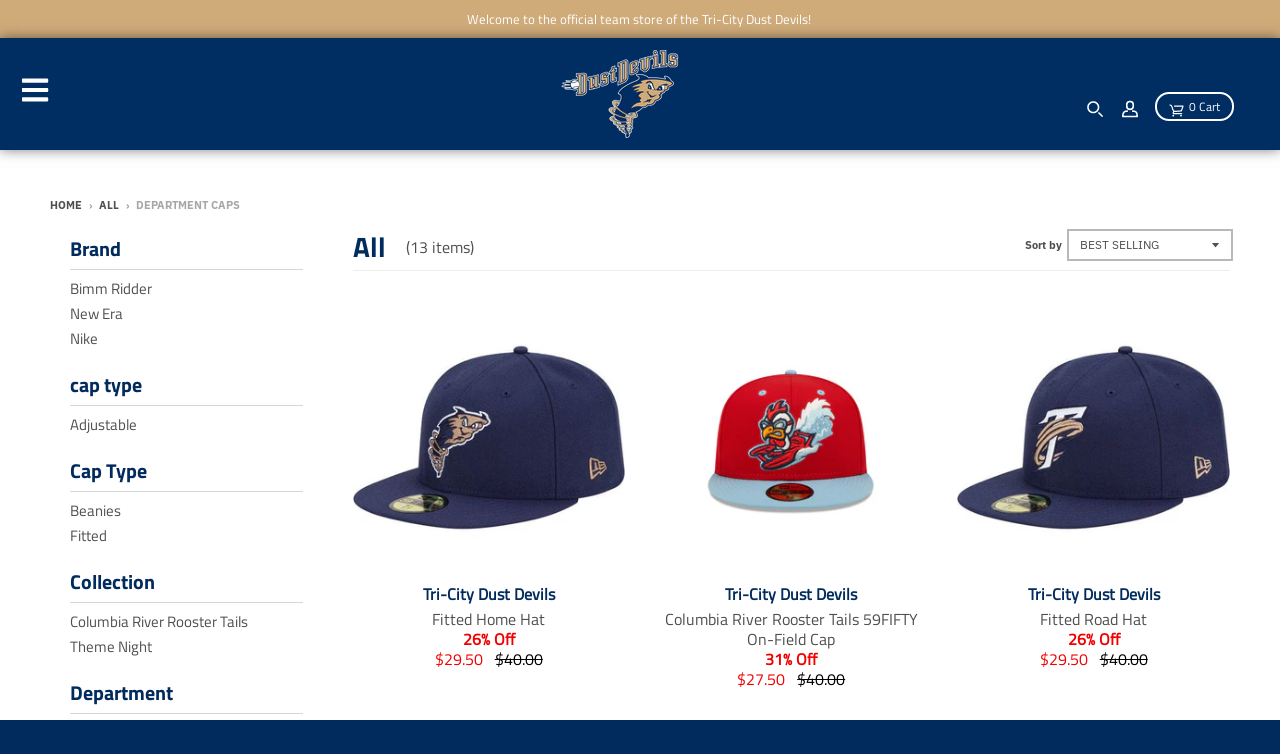

--- FILE ---
content_type: text/html; charset=utf-8
request_url: https://dustdevils.milbstore.com/collections/all/department_caps
body_size: 36392
content:
<!doctype html>
<!--[if IE 8]><html class="no-js lt-ie9" lang="en"> <![endif]-->
<!--[if IE 9 ]><html class="ie9 no-js"> <![endif]-->
<!--[if (gt IE 9)|!(IE)]><!--> <html class="no-js" lang="en"> <!--<![endif]-->
<head>
  
  <meta charset="utf-8">
  <meta http-equiv="X-UA-Compatible" content="IE=edge,chrome=1">
  <link rel="canonical" href="https://dustdevils.milbstore.com/collections/all/department_caps">
  <meta name="viewport" content="width=device-width,initial-scale=1">
  <meta name="theme-color" content="#002b5c">


  

  
  <link rel="shortcut icon" href="//dustdevils.milbstore.com/cdn/shop/files/devilsfavicon_32x32.png?v=1614344185" type="image/png" />
  

  <title>
    All &ndash; Tagged &quot;Department_Caps&quot; &ndash; Tri-City Dust Devils
  </title>

  

  <meta property="og:site_name" content="Tri-City Dust Devils">
<meta property="og:url" content="https://dustdevils.milbstore.com/collections/all/department_caps">
<meta property="og:title" content="All">
<meta property="og:type" content="product.group">
<meta property="og:description" content="Tri-City Dust Devils">

<meta name="twitter:site" content="@TC_DustDevils">
<meta name="twitter:card" content="summary_large_image">
<meta name="twitter:title" content="All">
<meta name="twitter:description" content="Tri-City Dust Devils">


  <script>window.performance && window.performance.mark && window.performance.mark('shopify.content_for_header.start');</script><meta name="google-site-verification" content="P3_lDx6OqtDD-TetBBkziX7o9AWExuGSqgUXL1q3OO8">
<meta id="shopify-digital-wallet" name="shopify-digital-wallet" content="/26869661801/digital_wallets/dialog">
<meta name="shopify-checkout-api-token" content="1b4298d176f4712c653012f0a5e82f5e">
<meta id="in-context-paypal-metadata" data-shop-id="26869661801" data-venmo-supported="true" data-environment="production" data-locale="en_US" data-paypal-v4="true" data-currency="USD">
<link rel="alternate" type="application/atom+xml" title="Feed" href="/collections/all/department_caps.atom" />
<link rel="alternate" type="application/json+oembed" href="https://dustdevils.milbstore.com/collections/all/department_caps.oembed">
<script async="async" src="/checkouts/internal/preloads.js?locale=en-US"></script>
<link rel="preconnect" href="https://shop.app" crossorigin="anonymous">
<script async="async" src="https://shop.app/checkouts/internal/preloads.js?locale=en-US&shop_id=26869661801" crossorigin="anonymous"></script>
<script id="apple-pay-shop-capabilities" type="application/json">{"shopId":26869661801,"countryCode":"US","currencyCode":"USD","merchantCapabilities":["supports3DS"],"merchantId":"gid:\/\/shopify\/Shop\/26869661801","merchantName":"Tri-City Dust Devils","requiredBillingContactFields":["postalAddress","email"],"requiredShippingContactFields":["postalAddress","email"],"shippingType":"shipping","supportedNetworks":["visa","masterCard","amex","discover","elo","jcb"],"total":{"type":"pending","label":"Tri-City Dust Devils","amount":"1.00"},"shopifyPaymentsEnabled":true,"supportsSubscriptions":true}</script>
<script id="shopify-features" type="application/json">{"accessToken":"1b4298d176f4712c653012f0a5e82f5e","betas":["rich-media-storefront-analytics"],"domain":"dustdevils.milbstore.com","predictiveSearch":true,"shopId":26869661801,"locale":"en"}</script>
<script>var Shopify = Shopify || {};
Shopify.shop = "milb-tri-citydustdevils.myshopify.com";
Shopify.locale = "en";
Shopify.currency = {"active":"USD","rate":"1.0"};
Shopify.country = "US";
Shopify.theme = {"name":"MiLB Theme (Synced)","id":123588149353,"schema_name":"MiLB","schema_version":"3.2.6","theme_store_id":null,"role":"main"};
Shopify.theme.handle = "null";
Shopify.theme.style = {"id":null,"handle":null};
Shopify.cdnHost = "dustdevils.milbstore.com/cdn";
Shopify.routes = Shopify.routes || {};
Shopify.routes.root = "/";</script>
<script type="module">!function(o){(o.Shopify=o.Shopify||{}).modules=!0}(window);</script>
<script>!function(o){function n(){var o=[];function n(){o.push(Array.prototype.slice.apply(arguments))}return n.q=o,n}var t=o.Shopify=o.Shopify||{};t.loadFeatures=n(),t.autoloadFeatures=n()}(window);</script>
<script>
  window.ShopifyPay = window.ShopifyPay || {};
  window.ShopifyPay.apiHost = "shop.app\/pay";
  window.ShopifyPay.redirectState = null;
</script>
<script id="shop-js-analytics" type="application/json">{"pageType":"collection"}</script>
<script defer="defer" async type="module" src="//dustdevils.milbstore.com/cdn/shopifycloud/shop-js/modules/v2/client.init-shop-cart-sync_BApSsMSl.en.esm.js"></script>
<script defer="defer" async type="module" src="//dustdevils.milbstore.com/cdn/shopifycloud/shop-js/modules/v2/chunk.common_CBoos6YZ.esm.js"></script>
<script type="module">
  await import("//dustdevils.milbstore.com/cdn/shopifycloud/shop-js/modules/v2/client.init-shop-cart-sync_BApSsMSl.en.esm.js");
await import("//dustdevils.milbstore.com/cdn/shopifycloud/shop-js/modules/v2/chunk.common_CBoos6YZ.esm.js");

  window.Shopify.SignInWithShop?.initShopCartSync?.({"fedCMEnabled":true,"windoidEnabled":true});

</script>
<script>
  window.Shopify = window.Shopify || {};
  if (!window.Shopify.featureAssets) window.Shopify.featureAssets = {};
  window.Shopify.featureAssets['shop-js'] = {"shop-cart-sync":["modules/v2/client.shop-cart-sync_DJczDl9f.en.esm.js","modules/v2/chunk.common_CBoos6YZ.esm.js"],"init-fed-cm":["modules/v2/client.init-fed-cm_BzwGC0Wi.en.esm.js","modules/v2/chunk.common_CBoos6YZ.esm.js"],"init-windoid":["modules/v2/client.init-windoid_BS26ThXS.en.esm.js","modules/v2/chunk.common_CBoos6YZ.esm.js"],"init-shop-email-lookup-coordinator":["modules/v2/client.init-shop-email-lookup-coordinator_DFwWcvrS.en.esm.js","modules/v2/chunk.common_CBoos6YZ.esm.js"],"shop-cash-offers":["modules/v2/client.shop-cash-offers_DthCPNIO.en.esm.js","modules/v2/chunk.common_CBoos6YZ.esm.js","modules/v2/chunk.modal_Bu1hFZFC.esm.js"],"shop-button":["modules/v2/client.shop-button_D_JX508o.en.esm.js","modules/v2/chunk.common_CBoos6YZ.esm.js"],"shop-toast-manager":["modules/v2/client.shop-toast-manager_tEhgP2F9.en.esm.js","modules/v2/chunk.common_CBoos6YZ.esm.js"],"avatar":["modules/v2/client.avatar_BTnouDA3.en.esm.js"],"pay-button":["modules/v2/client.pay-button_BuNmcIr_.en.esm.js","modules/v2/chunk.common_CBoos6YZ.esm.js"],"init-shop-cart-sync":["modules/v2/client.init-shop-cart-sync_BApSsMSl.en.esm.js","modules/v2/chunk.common_CBoos6YZ.esm.js"],"shop-login-button":["modules/v2/client.shop-login-button_DwLgFT0K.en.esm.js","modules/v2/chunk.common_CBoos6YZ.esm.js","modules/v2/chunk.modal_Bu1hFZFC.esm.js"],"init-customer-accounts-sign-up":["modules/v2/client.init-customer-accounts-sign-up_TlVCiykN.en.esm.js","modules/v2/client.shop-login-button_DwLgFT0K.en.esm.js","modules/v2/chunk.common_CBoos6YZ.esm.js","modules/v2/chunk.modal_Bu1hFZFC.esm.js"],"init-shop-for-new-customer-accounts":["modules/v2/client.init-shop-for-new-customer-accounts_DrjXSI53.en.esm.js","modules/v2/client.shop-login-button_DwLgFT0K.en.esm.js","modules/v2/chunk.common_CBoos6YZ.esm.js","modules/v2/chunk.modal_Bu1hFZFC.esm.js"],"init-customer-accounts":["modules/v2/client.init-customer-accounts_C0Oh2ljF.en.esm.js","modules/v2/client.shop-login-button_DwLgFT0K.en.esm.js","modules/v2/chunk.common_CBoos6YZ.esm.js","modules/v2/chunk.modal_Bu1hFZFC.esm.js"],"shop-follow-button":["modules/v2/client.shop-follow-button_C5D3XtBb.en.esm.js","modules/v2/chunk.common_CBoos6YZ.esm.js","modules/v2/chunk.modal_Bu1hFZFC.esm.js"],"checkout-modal":["modules/v2/client.checkout-modal_8TC_1FUY.en.esm.js","modules/v2/chunk.common_CBoos6YZ.esm.js","modules/v2/chunk.modal_Bu1hFZFC.esm.js"],"lead-capture":["modules/v2/client.lead-capture_D-pmUjp9.en.esm.js","modules/v2/chunk.common_CBoos6YZ.esm.js","modules/v2/chunk.modal_Bu1hFZFC.esm.js"],"shop-login":["modules/v2/client.shop-login_BmtnoEUo.en.esm.js","modules/v2/chunk.common_CBoos6YZ.esm.js","modules/v2/chunk.modal_Bu1hFZFC.esm.js"],"payment-terms":["modules/v2/client.payment-terms_BHOWV7U_.en.esm.js","modules/v2/chunk.common_CBoos6YZ.esm.js","modules/v2/chunk.modal_Bu1hFZFC.esm.js"]};
</script>
<script>(function() {
  var isLoaded = false;
  function asyncLoad() {
    if (isLoaded) return;
    isLoaded = true;
    var urls = ["https:\/\/chimpstatic.com\/mcjs-connected\/js\/users\/543149be9572efd4eb326c107\/3e4c436154cd6206f6ac4bb29.js?shop=milb-tri-citydustdevils.myshopify.com"];
    for (var i = 0; i < urls.length; i++) {
      var s = document.createElement('script');
      s.type = 'text/javascript';
      s.async = true;
      s.src = urls[i];
      var x = document.getElementsByTagName('script')[0];
      x.parentNode.insertBefore(s, x);
    }
  };
  if(window.attachEvent) {
    window.attachEvent('onload', asyncLoad);
  } else {
    window.addEventListener('load', asyncLoad, false);
  }
})();</script>
<script id="__st">var __st={"a":26869661801,"offset":-28800,"reqid":"8bd09cc1-6c58-4842-bbdb-3df8bb0ae78e-1768934490","pageurl":"dustdevils.milbstore.com\/collections\/all\/department_caps","u":"1b37eeb81d60","p":"collection","rtyp":"collection","rid":153317376105};</script>
<script>window.ShopifyPaypalV4VisibilityTracking = true;</script>
<script id="captcha-bootstrap">!function(){'use strict';const t='contact',e='account',n='new_comment',o=[[t,t],['blogs',n],['comments',n],[t,'customer']],c=[[e,'customer_login'],[e,'guest_login'],[e,'recover_customer_password'],[e,'create_customer']],r=t=>t.map((([t,e])=>`form[action*='/${t}']:not([data-nocaptcha='true']) input[name='form_type'][value='${e}']`)).join(','),a=t=>()=>t?[...document.querySelectorAll(t)].map((t=>t.form)):[];function s(){const t=[...o],e=r(t);return a(e)}const i='password',u='form_key',d=['recaptcha-v3-token','g-recaptcha-response','h-captcha-response',i],f=()=>{try{return window.sessionStorage}catch{return}},m='__shopify_v',_=t=>t.elements[u];function p(t,e,n=!1){try{const o=window.sessionStorage,c=JSON.parse(o.getItem(e)),{data:r}=function(t){const{data:e,action:n}=t;return t[m]||n?{data:e,action:n}:{data:t,action:n}}(c);for(const[e,n]of Object.entries(r))t.elements[e]&&(t.elements[e].value=n);n&&o.removeItem(e)}catch(o){console.error('form repopulation failed',{error:o})}}const l='form_type',E='cptcha';function T(t){t.dataset[E]=!0}const w=window,h=w.document,L='Shopify',v='ce_forms',y='captcha';let A=!1;((t,e)=>{const n=(g='f06e6c50-85a8-45c8-87d0-21a2b65856fe',I='https://cdn.shopify.com/shopifycloud/storefront-forms-hcaptcha/ce_storefront_forms_captcha_hcaptcha.v1.5.2.iife.js',D={infoText:'Protected by hCaptcha',privacyText:'Privacy',termsText:'Terms'},(t,e,n)=>{const o=w[L][v],c=o.bindForm;if(c)return c(t,g,e,D).then(n);var r;o.q.push([[t,g,e,D],n]),r=I,A||(h.body.append(Object.assign(h.createElement('script'),{id:'captcha-provider',async:!0,src:r})),A=!0)});var g,I,D;w[L]=w[L]||{},w[L][v]=w[L][v]||{},w[L][v].q=[],w[L][y]=w[L][y]||{},w[L][y].protect=function(t,e){n(t,void 0,e),T(t)},Object.freeze(w[L][y]),function(t,e,n,w,h,L){const[v,y,A,g]=function(t,e,n){const i=e?o:[],u=t?c:[],d=[...i,...u],f=r(d),m=r(i),_=r(d.filter((([t,e])=>n.includes(e))));return[a(f),a(m),a(_),s()]}(w,h,L),I=t=>{const e=t.target;return e instanceof HTMLFormElement?e:e&&e.form},D=t=>v().includes(t);t.addEventListener('submit',(t=>{const e=I(t);if(!e)return;const n=D(e)&&!e.dataset.hcaptchaBound&&!e.dataset.recaptchaBound,o=_(e),c=g().includes(e)&&(!o||!o.value);(n||c)&&t.preventDefault(),c&&!n&&(function(t){try{if(!f())return;!function(t){const e=f();if(!e)return;const n=_(t);if(!n)return;const o=n.value;o&&e.removeItem(o)}(t);const e=Array.from(Array(32),(()=>Math.random().toString(36)[2])).join('');!function(t,e){_(t)||t.append(Object.assign(document.createElement('input'),{type:'hidden',name:u})),t.elements[u].value=e}(t,e),function(t,e){const n=f();if(!n)return;const o=[...t.querySelectorAll(`input[type='${i}']`)].map((({name:t})=>t)),c=[...d,...o],r={};for(const[a,s]of new FormData(t).entries())c.includes(a)||(r[a]=s);n.setItem(e,JSON.stringify({[m]:1,action:t.action,data:r}))}(t,e)}catch(e){console.error('failed to persist form',e)}}(e),e.submit())}));const S=(t,e)=>{t&&!t.dataset[E]&&(n(t,e.some((e=>e===t))),T(t))};for(const o of['focusin','change'])t.addEventListener(o,(t=>{const e=I(t);D(e)&&S(e,y())}));const B=e.get('form_key'),M=e.get(l),P=B&&M;t.addEventListener('DOMContentLoaded',(()=>{const t=y();if(P)for(const e of t)e.elements[l].value===M&&p(e,B);[...new Set([...A(),...v().filter((t=>'true'===t.dataset.shopifyCaptcha))])].forEach((e=>S(e,t)))}))}(h,new URLSearchParams(w.location.search),n,t,e,['guest_login'])})(!0,!0)}();</script>
<script integrity="sha256-4kQ18oKyAcykRKYeNunJcIwy7WH5gtpwJnB7kiuLZ1E=" data-source-attribution="shopify.loadfeatures" defer="defer" src="//dustdevils.milbstore.com/cdn/shopifycloud/storefront/assets/storefront/load_feature-a0a9edcb.js" crossorigin="anonymous"></script>
<script crossorigin="anonymous" defer="defer" src="//dustdevils.milbstore.com/cdn/shopifycloud/storefront/assets/shopify_pay/storefront-65b4c6d7.js?v=20250812"></script>
<script data-source-attribution="shopify.dynamic_checkout.dynamic.init">var Shopify=Shopify||{};Shopify.PaymentButton=Shopify.PaymentButton||{isStorefrontPortableWallets:!0,init:function(){window.Shopify.PaymentButton.init=function(){};var t=document.createElement("script");t.src="https://dustdevils.milbstore.com/cdn/shopifycloud/portable-wallets/latest/portable-wallets.en.js",t.type="module",document.head.appendChild(t)}};
</script>
<script data-source-attribution="shopify.dynamic_checkout.buyer_consent">
  function portableWalletsHideBuyerConsent(e){var t=document.getElementById("shopify-buyer-consent"),n=document.getElementById("shopify-subscription-policy-button");t&&n&&(t.classList.add("hidden"),t.setAttribute("aria-hidden","true"),n.removeEventListener("click",e))}function portableWalletsShowBuyerConsent(e){var t=document.getElementById("shopify-buyer-consent"),n=document.getElementById("shopify-subscription-policy-button");t&&n&&(t.classList.remove("hidden"),t.removeAttribute("aria-hidden"),n.addEventListener("click",e))}window.Shopify?.PaymentButton&&(window.Shopify.PaymentButton.hideBuyerConsent=portableWalletsHideBuyerConsent,window.Shopify.PaymentButton.showBuyerConsent=portableWalletsShowBuyerConsent);
</script>
<script data-source-attribution="shopify.dynamic_checkout.cart.bootstrap">document.addEventListener("DOMContentLoaded",(function(){function t(){return document.querySelector("shopify-accelerated-checkout-cart, shopify-accelerated-checkout")}if(t())Shopify.PaymentButton.init();else{new MutationObserver((function(e,n){t()&&(Shopify.PaymentButton.init(),n.disconnect())})).observe(document.body,{childList:!0,subtree:!0})}}));
</script>
<link id="shopify-accelerated-checkout-styles" rel="stylesheet" media="screen" href="https://dustdevils.milbstore.com/cdn/shopifycloud/portable-wallets/latest/accelerated-checkout-backwards-compat.css" crossorigin="anonymous">
<style id="shopify-accelerated-checkout-cart">
        #shopify-buyer-consent {
  margin-top: 1em;
  display: inline-block;
  width: 100%;
}

#shopify-buyer-consent.hidden {
  display: none;
}

#shopify-subscription-policy-button {
  background: none;
  border: none;
  padding: 0;
  text-decoration: underline;
  font-size: inherit;
  cursor: pointer;
}

#shopify-subscription-policy-button::before {
  box-shadow: none;
}

      </style>

<script>window.performance && window.performance.mark && window.performance.mark('shopify.content_for_header.end');</script>
  <link href="//dustdevils.milbstore.com/cdn/shop/t/3/assets/theme.scss.css?v=79473128765883705411760547947" rel="stylesheet" type="text/css" media="all" />
  <link href="//dustdevils.milbstore.com/cdn/shop/t/3/assets/custom.css?v=83941929719517482301683737811" rel="stylesheet" type="text/css" media="all" />

  

  <script>
    window.StyleMilb = window.StyleMilb || {};
    window.StyleMilb = window.StyleMilb || {};
    StyleMilb.Strings = {
      instagramAddToken: "Add your Instagram access token.",
      instagramInvalidToken: "The Instagram access token is invalid. Check to make sure you added the complete token.",
      instagramRateLimitToken: "Your store is currently over Instagram\u0026#39;s rate limit. Contact Snow Commerce support for details.",
      addToCart: "Add to Cart",
      soldOut: "Sold Out",
      addressError: "Error looking up that address",
      addressNoResults: "No results for that address",
      addressQueryLimit: "You have exceeded the Google API usage limit. Consider upgrading to a \u003ca href=\"https:\/\/developers.google.com\/maps\/premium\/usage-limits\"\u003ePremium Plan\u003c\/a\u003e.",
      authError: "There was a problem authenticating your Google Maps account.",
      agreeNotice: "You must agree with the terms and conditions of sales to check out."
    }

    StyleMilb.currencyFormat = "${{amount}}";
    StyleMilb.ajaxCartEnable = true;
    StyleMilb.cartData = {"note":null,"attributes":{},"original_total_price":0,"total_price":0,"total_discount":0,"total_weight":0.0,"item_count":0,"items":[],"requires_shipping":false,"currency":"USD","items_subtotal_price":0,"cart_level_discount_applications":[],"checkout_charge_amount":0};
    // Post defer
    window.addEventListener('DOMContentLoaded', function() {
      (function( $ ) {
      

      
      
      })(jq223);
    });
    document.documentElement.className = document.documentElement.className.replace('no-js', 'js');
  </script>
  <script type="text/javascript">
    window.lazySizesConfig = window.lazySizesConfig || {};
    window.lazySizesConfig.loadMode = 1;
  </script>

  <!--[if (gt IE 9)|!(IE)]><!--><script src="//dustdevils.milbstore.com/cdn/shop/t/3/assets/lazysizes.min.js?v=118113856642485937161683306477" async="async"></script><!--<![endif]-->
  <!--[if lte IE 9]><script src="//dustdevils.milbstore.com/cdn/shop/t/3/assets/lazysizes.min.js?v=118113856642485937161683306477"></script><![endif]-->
  <!--[if (gt IE 9)|!(IE)]><!--><script src="//dustdevils.milbstore.com/cdn/shop/t/3/assets/vendor.js?v=140859378876702246851683306477" defer="defer"></script><!--<![endif]-->
  <!--[if lte IE 9]><script src="//dustdevils.milbstore.com/cdn/shop/t/3/assets/vendor.js?v=140859378876702246851683306477"></script><![endif]-->
  
  
  <!--[if (gt IE 9)|!(IE)]><!--><script src="//dustdevils.milbstore.com/cdn/shop/t/3/assets/theme.js?v=143170276759678064551716218419enable_js_minification=1" defer="defer"></script><!--<![endif]-->
  <!--[if lte IE 9]><script src="//dustdevils.milbstore.com/cdn/shop/t/3/assets/theme.js?v=143170276759678064551716218419enable_js_minification=1"></script><![endif]-->

  <script src="//ajax.googleapis.com/ajax/libs/jquery/1.9.1/jquery.min.js" type="text/javascript"></script>
  <script src="//ajax.googleapis.com/ajax/libs/jqueryui/1.10.3/jquery-ui.min.js" type="text/javascript"></script>
  <script src="//dustdevils.milbstore.com/cdn/shopifycloud/storefront/assets/themes_support/api.jquery-7ab1a3a4.js" type="text/javascript"></script>
  <script src="//dustdevils.milbstore.com/cdn/shopifycloud/storefront/assets/themes_support/option_selection-b017cd28.js" type="text/javascript"></script>
  <script src="//ajax.googleapis.com/ajax/libs/jquery/2.2.3/jquery.min.js" type="text/javascript"></script>

  <!-- Auction Snippet -->
    <link href="//dustdevils.milbstore.com/cdn/shop/t/3/assets/cd-ondemand.css?v=143814650022483533751683306477" rel="stylesheet" type="text/css" media="all" />
    <script src="//dustdevils.milbstore.com/cdn/shop/t/3/assets/cd-ondemand-min.js?v=100324072499655231211694531902"></script>
  <script src="//dustdevils.milbstore.com/cdn/shop/t/3/assets/cd-ondemand-templates-min.js?v=96471258650016848921683306477"></script>
  
  <script>
  (function($) {
    $('#team-auction-container').ondemand({
      url: "https://www.milbauctions.com/iSynApp/allAuction.action?sid=1103205&rc=50&pgmode1=teamsearch&pgcust1=travelers&fsList[0].strValue1=caf_team_s&fsList[0].strValue2=travelers&sort=title_asc&layout=listview",
      site: 'https://www.milbauctions.com',
      siteId: 1103205,
      primaryColor: "#002b5c",
      secondaryColor: "#e31837",
      background: "#FFF",
      titleWidget: "",
      parameters: "pgmode1=teamsearch&pgcust1=travelers&fsList[0].strValue1=caf_team_s&fsList[0].strValue2=travelers&sort=lastbidts_desc",
      items: 1,
      liveUpdate: false,
      utmString: '&utm_source=osuStore&utm_medium=ondemand&utm_campaign=milbOndemand',
      template: 'milbcom',
      countdown: true
    });
  })( jQuery );
</script>
  
  
  <script src="https://cdnjs.cloudflare.com/ajax/libs/jquery/3.2.1/jquery.min.js"></script>
  <meta name="google-site-verification" content="VoEUDISrc3xx4-povjOKh3p4TOcDdHlGrKTOw7AF88U" />
  <meta name="facebook-domain-verification" content="" />

  
      
<script>!function(){window.semaphore=window.semaphore||[],window.ketch=function(){window.semaphore.push(arguments)};var e=document.createElement("script");e.type="text/javascript",e.src="https://global.ketchcdn.com/web/v3/config/snow_commerce/tri_city_dust_devils/boot.js",e.defer=e.async=!0,document.getElementsByTagName("head")[0].appendChild(e)}();</script>





<script>
  window.ketch('on', 'consent', consent => {
    const ketchUpdatedConsent = consent.purposes;

    window.ketch('getConfig', ketchConfig => {
      const purposeConfig = ketchConfig.purposes;

      var canonicalPurposeGoogleKeyMap = {
        behavioral_advertising: ['ad_storage', 'ad_user_data'],
        analytics: ['analytics_storage'],
        essential_services: ['functionality_storage', 'security_storage'],
        personalization: ['personalization_storage', 'ad_personalization']
      };

      let consentWithGooglePurposes = {};

      for (const purposeCode in ketchUpdatedConsent) {
        consentWithGooglePurposes[purposeCode] = ketchUpdatedConsent[purposeCode];
        for (const purpose of purposeConfig) {
          if (purpose.code === purposeCode) {
            const canonicalPurposes = purpose.canonicalPurposeCodes;
            if (canonicalPurposes) {
              for (const canonicalPurpose of canonicalPurposes) {
                if (canonicalPurposeGoogleKeyMap[canonicalPurpose]) {
                  const gPurposes = canonicalPurposeGoogleKeyMap[canonicalPurpose];
                  for (const gp of gPurposes) {
                    if (consentWithGooglePurposes[gp]) {
                      consent[gp] = consentWithGooglePurposes[gp] || ketchUpdatedConsent[purposeCode];
                    } else {
                      consentWithGooglePurposes[gp] = ketchUpdatedConsent[purposeCode];
                    }
                  }
                }
              }
            }
          }
        }
      }
      
      Shopify.analytics.publish('ketchConsentChanged', { purposes: consentWithGooglePurposes });

    });
  });

</script>
  

  <!-- BEGIN app block: shopify://apps/klaviyo-email-marketing-sms/blocks/klaviyo-onsite-embed/2632fe16-c075-4321-a88b-50b567f42507 -->












  <script async src="https://static.klaviyo.com/onsite/js/WUJ6Cy/klaviyo.js?company_id=WUJ6Cy"></script>
  <script>!function(){if(!window.klaviyo){window._klOnsite=window._klOnsite||[];try{window.klaviyo=new Proxy({},{get:function(n,i){return"push"===i?function(){var n;(n=window._klOnsite).push.apply(n,arguments)}:function(){for(var n=arguments.length,o=new Array(n),w=0;w<n;w++)o[w]=arguments[w];var t="function"==typeof o[o.length-1]?o.pop():void 0,e=new Promise((function(n){window._klOnsite.push([i].concat(o,[function(i){t&&t(i),n(i)}]))}));return e}}})}catch(n){window.klaviyo=window.klaviyo||[],window.klaviyo.push=function(){var n;(n=window._klOnsite).push.apply(n,arguments)}}}}();</script>

  




  <script>
    window.klaviyoReviewsProductDesignMode = false
  </script>







<!-- END app block --><meta property="og:image" content="https://cdn.shopify.com/s/files/1/0268/6966/1801/files/milb-store-logo-template.png?height=628&pad_color=ffffff&v=1614344185&width=1200" />
<meta property="og:image:secure_url" content="https://cdn.shopify.com/s/files/1/0268/6966/1801/files/milb-store-logo-template.png?height=628&pad_color=ffffff&v=1614344185&width=1200" />
<meta property="og:image:width" content="1200" />
<meta property="og:image:height" content="628" />
<link href="https://monorail-edge.shopifysvc.com" rel="dns-prefetch">
<script>(function(){if ("sendBeacon" in navigator && "performance" in window) {try {var session_token_from_headers = performance.getEntriesByType('navigation')[0].serverTiming.find(x => x.name == '_s').description;} catch {var session_token_from_headers = undefined;}var session_cookie_matches = document.cookie.match(/_shopify_s=([^;]*)/);var session_token_from_cookie = session_cookie_matches && session_cookie_matches.length === 2 ? session_cookie_matches[1] : "";var session_token = session_token_from_headers || session_token_from_cookie || "";function handle_abandonment_event(e) {var entries = performance.getEntries().filter(function(entry) {return /monorail-edge.shopifysvc.com/.test(entry.name);});if (!window.abandonment_tracked && entries.length === 0) {window.abandonment_tracked = true;var currentMs = Date.now();var navigation_start = performance.timing.navigationStart;var payload = {shop_id: 26869661801,url: window.location.href,navigation_start,duration: currentMs - navigation_start,session_token,page_type: "collection"};window.navigator.sendBeacon("https://monorail-edge.shopifysvc.com/v1/produce", JSON.stringify({schema_id: "online_store_buyer_site_abandonment/1.1",payload: payload,metadata: {event_created_at_ms: currentMs,event_sent_at_ms: currentMs}}));}}window.addEventListener('pagehide', handle_abandonment_event);}}());</script>
<script id="web-pixels-manager-setup">(function e(e,d,r,n,o){if(void 0===o&&(o={}),!Boolean(null===(a=null===(i=window.Shopify)||void 0===i?void 0:i.analytics)||void 0===a?void 0:a.replayQueue)){var i,a;window.Shopify=window.Shopify||{};var t=window.Shopify;t.analytics=t.analytics||{};var s=t.analytics;s.replayQueue=[],s.publish=function(e,d,r){return s.replayQueue.push([e,d,r]),!0};try{self.performance.mark("wpm:start")}catch(e){}var l=function(){var e={modern:/Edge?\/(1{2}[4-9]|1[2-9]\d|[2-9]\d{2}|\d{4,})\.\d+(\.\d+|)|Firefox\/(1{2}[4-9]|1[2-9]\d|[2-9]\d{2}|\d{4,})\.\d+(\.\d+|)|Chrom(ium|e)\/(9{2}|\d{3,})\.\d+(\.\d+|)|(Maci|X1{2}).+ Version\/(15\.\d+|(1[6-9]|[2-9]\d|\d{3,})\.\d+)([,.]\d+|)( \(\w+\)|)( Mobile\/\w+|) Safari\/|Chrome.+OPR\/(9{2}|\d{3,})\.\d+\.\d+|(CPU[ +]OS|iPhone[ +]OS|CPU[ +]iPhone|CPU IPhone OS|CPU iPad OS)[ +]+(15[._]\d+|(1[6-9]|[2-9]\d|\d{3,})[._]\d+)([._]\d+|)|Android:?[ /-](13[3-9]|1[4-9]\d|[2-9]\d{2}|\d{4,})(\.\d+|)(\.\d+|)|Android.+Firefox\/(13[5-9]|1[4-9]\d|[2-9]\d{2}|\d{4,})\.\d+(\.\d+|)|Android.+Chrom(ium|e)\/(13[3-9]|1[4-9]\d|[2-9]\d{2}|\d{4,})\.\d+(\.\d+|)|SamsungBrowser\/([2-9]\d|\d{3,})\.\d+/,legacy:/Edge?\/(1[6-9]|[2-9]\d|\d{3,})\.\d+(\.\d+|)|Firefox\/(5[4-9]|[6-9]\d|\d{3,})\.\d+(\.\d+|)|Chrom(ium|e)\/(5[1-9]|[6-9]\d|\d{3,})\.\d+(\.\d+|)([\d.]+$|.*Safari\/(?![\d.]+ Edge\/[\d.]+$))|(Maci|X1{2}).+ Version\/(10\.\d+|(1[1-9]|[2-9]\d|\d{3,})\.\d+)([,.]\d+|)( \(\w+\)|)( Mobile\/\w+|) Safari\/|Chrome.+OPR\/(3[89]|[4-9]\d|\d{3,})\.\d+\.\d+|(CPU[ +]OS|iPhone[ +]OS|CPU[ +]iPhone|CPU IPhone OS|CPU iPad OS)[ +]+(10[._]\d+|(1[1-9]|[2-9]\d|\d{3,})[._]\d+)([._]\d+|)|Android:?[ /-](13[3-9]|1[4-9]\d|[2-9]\d{2}|\d{4,})(\.\d+|)(\.\d+|)|Mobile Safari.+OPR\/([89]\d|\d{3,})\.\d+\.\d+|Android.+Firefox\/(13[5-9]|1[4-9]\d|[2-9]\d{2}|\d{4,})\.\d+(\.\d+|)|Android.+Chrom(ium|e)\/(13[3-9]|1[4-9]\d|[2-9]\d{2}|\d{4,})\.\d+(\.\d+|)|Android.+(UC? ?Browser|UCWEB|U3)[ /]?(15\.([5-9]|\d{2,})|(1[6-9]|[2-9]\d|\d{3,})\.\d+)\.\d+|SamsungBrowser\/(5\.\d+|([6-9]|\d{2,})\.\d+)|Android.+MQ{2}Browser\/(14(\.(9|\d{2,})|)|(1[5-9]|[2-9]\d|\d{3,})(\.\d+|))(\.\d+|)|K[Aa][Ii]OS\/(3\.\d+|([4-9]|\d{2,})\.\d+)(\.\d+|)/},d=e.modern,r=e.legacy,n=navigator.userAgent;return n.match(d)?"modern":n.match(r)?"legacy":"unknown"}(),u="modern"===l?"modern":"legacy",c=(null!=n?n:{modern:"",legacy:""})[u],f=function(e){return[e.baseUrl,"/wpm","/b",e.hashVersion,"modern"===e.buildTarget?"m":"l",".js"].join("")}({baseUrl:d,hashVersion:r,buildTarget:u}),m=function(e){var d=e.version,r=e.bundleTarget,n=e.surface,o=e.pageUrl,i=e.monorailEndpoint;return{emit:function(e){var a=e.status,t=e.errorMsg,s=(new Date).getTime(),l=JSON.stringify({metadata:{event_sent_at_ms:s},events:[{schema_id:"web_pixels_manager_load/3.1",payload:{version:d,bundle_target:r,page_url:o,status:a,surface:n,error_msg:t},metadata:{event_created_at_ms:s}}]});if(!i)return console&&console.warn&&console.warn("[Web Pixels Manager] No Monorail endpoint provided, skipping logging."),!1;try{return self.navigator.sendBeacon.bind(self.navigator)(i,l)}catch(e){}var u=new XMLHttpRequest;try{return u.open("POST",i,!0),u.setRequestHeader("Content-Type","text/plain"),u.send(l),!0}catch(e){return console&&console.warn&&console.warn("[Web Pixels Manager] Got an unhandled error while logging to Monorail."),!1}}}}({version:r,bundleTarget:l,surface:e.surface,pageUrl:self.location.href,monorailEndpoint:e.monorailEndpoint});try{o.browserTarget=l,function(e){var d=e.src,r=e.async,n=void 0===r||r,o=e.onload,i=e.onerror,a=e.sri,t=e.scriptDataAttributes,s=void 0===t?{}:t,l=document.createElement("script"),u=document.querySelector("head"),c=document.querySelector("body");if(l.async=n,l.src=d,a&&(l.integrity=a,l.crossOrigin="anonymous"),s)for(var f in s)if(Object.prototype.hasOwnProperty.call(s,f))try{l.dataset[f]=s[f]}catch(e){}if(o&&l.addEventListener("load",o),i&&l.addEventListener("error",i),u)u.appendChild(l);else{if(!c)throw new Error("Did not find a head or body element to append the script");c.appendChild(l)}}({src:f,async:!0,onload:function(){if(!function(){var e,d;return Boolean(null===(d=null===(e=window.Shopify)||void 0===e?void 0:e.analytics)||void 0===d?void 0:d.initialized)}()){var d=window.webPixelsManager.init(e)||void 0;if(d){var r=window.Shopify.analytics;r.replayQueue.forEach((function(e){var r=e[0],n=e[1],o=e[2];d.publishCustomEvent(r,n,o)})),r.replayQueue=[],r.publish=d.publishCustomEvent,r.visitor=d.visitor,r.initialized=!0}}},onerror:function(){return m.emit({status:"failed",errorMsg:"".concat(f," has failed to load")})},sri:function(e){var d=/^sha384-[A-Za-z0-9+/=]+$/;return"string"==typeof e&&d.test(e)}(c)?c:"",scriptDataAttributes:o}),m.emit({status:"loading"})}catch(e){m.emit({status:"failed",errorMsg:(null==e?void 0:e.message)||"Unknown error"})}}})({shopId: 26869661801,storefrontBaseUrl: "https://dustdevils.milbstore.com",extensionsBaseUrl: "https://extensions.shopifycdn.com/cdn/shopifycloud/web-pixels-manager",monorailEndpoint: "https://monorail-edge.shopifysvc.com/unstable/produce_batch",surface: "storefront-renderer",enabledBetaFlags: ["2dca8a86"],webPixelsConfigList: [{"id":"1982333291","configuration":"{\"accountID\":\"WUJ6Cy\",\"webPixelConfig\":\"eyJlbmFibGVBZGRlZFRvQ2FydEV2ZW50cyI6IHRydWV9\"}","eventPayloadVersion":"v1","runtimeContext":"STRICT","scriptVersion":"524f6c1ee37bacdca7657a665bdca589","type":"APP","apiClientId":123074,"privacyPurposes":["ANALYTICS","MARKETING"],"dataSharingAdjustments":{"protectedCustomerApprovalScopes":["read_customer_address","read_customer_email","read_customer_name","read_customer_personal_data","read_customer_phone"]}},{"id":"752910699","configuration":"{\"config\":\"{\\\"google_tag_ids\\\":[\\\"G-YJX1XMKX19\\\",\\\"G-0SMJ8P6PKD\\\"],\\\"target_country\\\":\\\"US\\\",\\\"gtag_events\\\":[{\\\"type\\\":\\\"search\\\",\\\"action_label\\\":[\\\"G-YJX1XMKX19\\\",\\\"G-0SMJ8P6PKD\\\"]},{\\\"type\\\":\\\"begin_checkout\\\",\\\"action_label\\\":[\\\"G-YJX1XMKX19\\\",\\\"G-0SMJ8P6PKD\\\"]},{\\\"type\\\":\\\"view_item\\\",\\\"action_label\\\":[\\\"G-YJX1XMKX19\\\",\\\"G-0SMJ8P6PKD\\\"]},{\\\"type\\\":\\\"purchase\\\",\\\"action_label\\\":[\\\"G-YJX1XMKX19\\\",\\\"G-0SMJ8P6PKD\\\"]},{\\\"type\\\":\\\"page_view\\\",\\\"action_label\\\":[\\\"G-YJX1XMKX19\\\",\\\"G-0SMJ8P6PKD\\\"]},{\\\"type\\\":\\\"add_payment_info\\\",\\\"action_label\\\":[\\\"G-YJX1XMKX19\\\",\\\"G-0SMJ8P6PKD\\\"]},{\\\"type\\\":\\\"add_to_cart\\\",\\\"action_label\\\":[\\\"G-YJX1XMKX19\\\",\\\"G-0SMJ8P6PKD\\\"]}],\\\"enable_monitoring_mode\\\":false}\"}","eventPayloadVersion":"v1","runtimeContext":"OPEN","scriptVersion":"b2a88bafab3e21179ed38636efcd8a93","type":"APP","apiClientId":1780363,"privacyPurposes":[],"dataSharingAdjustments":{"protectedCustomerApprovalScopes":["read_customer_address","read_customer_email","read_customer_name","read_customer_personal_data","read_customer_phone"]}},{"id":"19464297","eventPayloadVersion":"1","runtimeContext":"LAX","scriptVersion":"1","type":"CUSTOM","privacyPurposes":["ANALYTICS","MARKETING","SALE_OF_DATA"],"name":"GTM"},{"id":"shopify-app-pixel","configuration":"{}","eventPayloadVersion":"v1","runtimeContext":"STRICT","scriptVersion":"0450","apiClientId":"shopify-pixel","type":"APP","privacyPurposes":["ANALYTICS","MARKETING"]},{"id":"shopify-custom-pixel","eventPayloadVersion":"v1","runtimeContext":"LAX","scriptVersion":"0450","apiClientId":"shopify-pixel","type":"CUSTOM","privacyPurposes":["ANALYTICS","MARKETING"]}],isMerchantRequest: false,initData: {"shop":{"name":"Tri-City Dust Devils","paymentSettings":{"currencyCode":"USD"},"myshopifyDomain":"milb-tri-citydustdevils.myshopify.com","countryCode":"US","storefrontUrl":"https:\/\/dustdevils.milbstore.com"},"customer":null,"cart":null,"checkout":null,"productVariants":[],"purchasingCompany":null},},"https://dustdevils.milbstore.com/cdn","fcfee988w5aeb613cpc8e4bc33m6693e112",{"modern":"","legacy":""},{"shopId":"26869661801","storefrontBaseUrl":"https:\/\/dustdevils.milbstore.com","extensionBaseUrl":"https:\/\/extensions.shopifycdn.com\/cdn\/shopifycloud\/web-pixels-manager","surface":"storefront-renderer","enabledBetaFlags":"[\"2dca8a86\"]","isMerchantRequest":"false","hashVersion":"fcfee988w5aeb613cpc8e4bc33m6693e112","publish":"custom","events":"[[\"page_viewed\",{}],[\"collection_viewed\",{\"collection\":{\"id\":\"153317376105\",\"title\":\"All\",\"productVariants\":[{\"price\":{\"amount\":40.0,\"currencyCode\":\"USD\"},\"product\":{\"title\":\"Tri-City Dust Devils Fitted Home Hat\",\"vendor\":\"New Era\",\"id\":\"4289938948201\",\"untranslatedTitle\":\"Tri-City Dust Devils Fitted Home Hat\",\"url\":\"\/products\/fitted-home-hat\",\"type\":\"Cap\"},\"id\":\"41006160314473\",\"image\":{\"src\":\"\/\/dustdevils.milbstore.com\/cdn\/shop\/products\/NewEraHome_500.jpg?v=1571431160\"},\"sku\":\"13000038\",\"title\":\"6 7\/8\",\"untranslatedTitle\":\"6 7\/8\"},{\"price\":{\"amount\":40.0,\"currencyCode\":\"USD\"},\"product\":{\"title\":\"Columbia River Rooster Tails 59FIFTY On-Field Cap\",\"vendor\":\"New Era\",\"id\":\"6859367284841\",\"untranslatedTitle\":\"Columbia River Rooster Tails 59FIFTY On-Field Cap\",\"url\":\"\/products\/columbia-river-rooster-tails-59fifty-on-field-cap\",\"type\":\"Cap\"},\"id\":\"40030811652201\",\"image\":{\"src\":\"\/\/dustdevils.milbstore.com\/cdn\/shop\/products\/60282078_59FIFTY_MiLB21THNT15950_TRIDUS_ROO_F.jpg?v=1653088693\"},\"sku\":\"13000070\",\"title\":\"6 7\/8\",\"untranslatedTitle\":\"6 7\/8\"},{\"price\":{\"amount\":40.0,\"currencyCode\":\"USD\"},\"product\":{\"title\":\"Tri-City Dust Devils Fitted Road Hat\",\"vendor\":\"New Era\",\"id\":\"4289939341417\",\"untranslatedTitle\":\"Tri-City Dust Devils Fitted Road Hat\",\"url\":\"\/products\/fitted-road-hat\",\"type\":\"Cap\"},\"id\":\"30896016752745\",\"image\":{\"src\":\"\/\/dustdevils.milbstore.com\/cdn\/shop\/products\/alt3cap_500.jpg?v=1571431169\"},\"sku\":\"13000062\",\"title\":\"7 1\/2\",\"untranslatedTitle\":\"7 1\/2\"},{\"price\":{\"amount\":30.0,\"currencyCode\":\"USD\"},\"product\":{\"title\":\"Columbia River Rooster Tails New Era 9TWENTY Adjustable Cap\",\"vendor\":\"New Era\",\"id\":\"6860932644969\",\"untranslatedTitle\":\"Columbia River Rooster Tails New Era 9TWENTY Adjustable Cap\",\"url\":\"\/products\/columbia-river-rooster-tails-new-era-9twenty-adjustable-cap\",\"type\":\"Cap\"},\"id\":\"40037670944873\",\"image\":{\"src\":\"\/\/dustdevils.milbstore.com\/cdn\/shop\/products\/60282171_9TWENTY_MiLB21THNT1920_TRIDUS_ROO_F.jpg?v=1653408578\"},\"sku\":\"13000099\",\"title\":\"Default Title\",\"untranslatedTitle\":\"Default Title\"},{\"price\":{\"amount\":29.5,\"currencyCode\":\"USD\"},\"product\":{\"title\":\"Tri-City Dust Devils Batting Practice Hat\",\"vendor\":\"New Era\",\"id\":\"4289937997929\",\"untranslatedTitle\":\"Tri-City Dust Devils Batting Practice Hat\",\"url\":\"\/products\/batting-practice-hat\",\"type\":\"Cap\"},\"id\":\"30896008790121\",\"image\":{\"src\":\"\/\/dustdevils.milbstore.com\/cdn\/shop\/files\/60237528_59FIFTY_MILB20BP5950_TRIDUS_OTC_3QL.jpg?v=1705011816\"},\"sku\":\"13000022\",\"title\":\"6 7\/8\",\"untranslatedTitle\":\"6 7\/8\"},{\"price\":{\"amount\":40.0,\"currencyCode\":\"USD\"},\"product\":{\"title\":\"Viñeros de Tri-City New Era Copa de la Diversión 59FIFTY Fitted Hat - Neon Green\",\"vendor\":\"New Era\",\"id\":\"7180786729065\",\"untranslatedTitle\":\"Viñeros de Tri-City New Era Copa de la Diversión 59FIFTY Fitted Hat - Neon Green\",\"url\":\"\/products\/vineros-de-tri-city-new-era-copa-de-la-diversion-59fifty-fitted-hat-neon-green\",\"type\":\"Cap\"},\"id\":\"41175306305641\",\"image\":{\"src\":\"\/\/dustdevils.milbstore.com\/cdn\/shop\/files\/mens-new-era-neon-green-vineros-de-tri-city-copa-de-la-diversion-59fifty-fitted-hat_ss5_p-200640080pv-1u-2zkzf1hkdy5hhf6w3dwvv-6h287kiisdyjblvyzdw2_1.jpg?v=1710807099\"},\"sku\":\"13000109\",\"title\":\"6 7\/8\",\"untranslatedTitle\":\"6 7\/8\"},{\"price\":{\"amount\":32.0,\"currencyCode\":\"USD\"},\"product\":{\"title\":\"Columbia River Rooster Tails Stretch Fit Cap\",\"vendor\":\"New Era\",\"id\":\"7122724225129\",\"untranslatedTitle\":\"Columbia River Rooster Tails Stretch Fit Cap\",\"url\":\"\/products\/columbia-river-rooster-tails-stretch-fit-cap\",\"type\":\"Cap\"},\"id\":\"40956234137705\",\"image\":{\"src\":\"\/\/dustdevils.milbstore.com\/cdn\/shop\/files\/60282038-39THIRTY_MILB22THEME_TRIDUS_OTC_3QL.jpg?v=1702663426\"},\"sku\":\"13000093\",\"title\":\"Blue Bill \/ S\/M\",\"untranslatedTitle\":\"Blue Bill \/ S\/M\"},{\"price\":{\"amount\":40.0,\"currencyCode\":\"USD\"},\"product\":{\"title\":\"Throwback TC Fitted Cap\",\"vendor\":\"New Era\",\"id\":\"7136354893929\",\"untranslatedTitle\":\"Throwback TC Fitted Cap\",\"url\":\"\/products\/old-tc-fitted-road-cap\",\"type\":\"Cap\"},\"id\":\"41006057357417\",\"image\":{\"src\":\"\/\/dustdevils.milbstore.com\/cdn\/shop\/files\/OLDTC.jpg?v=1705010788\"},\"sku\":\"13000143\",\"title\":\"6 7\/8\",\"untranslatedTitle\":\"6 7\/8\"},{\"price\":{\"amount\":22.0,\"currencyCode\":\"USD\"},\"product\":{\"title\":\"Dust Devils White Adjustable Cap\",\"vendor\":\"Outdoor Cap\",\"id\":\"14876798419307\",\"untranslatedTitle\":\"Dust Devils White Adjustable Cap\",\"url\":\"\/products\/dust-devils-white-adjustable-cap\",\"type\":\"\"},\"id\":\"52758398009707\",\"image\":{\"src\":\"\/\/dustdevils.milbstore.com\/cdn\/shop\/files\/result_7.png?v=1768450596\"},\"sku\":null,\"title\":\"Default Title\",\"untranslatedTitle\":\"Default Title\"},{\"price\":{\"amount\":45.0,\"currencyCode\":\"USD\"},\"product\":{\"title\":\"Dust Devils 2025 Stars \u0026 Stripes 5950\",\"vendor\":\"Tri-City Dust Devils\",\"id\":\"14876794028395\",\"untranslatedTitle\":\"Dust Devils 2025 Stars \u0026 Stripes 5950\",\"url\":\"\/products\/dust-devils-2025-stars-stripes-5950\",\"type\":\"Cap\"},\"id\":\"52758343385451\",\"image\":{\"src\":\"\/\/dustdevils.milbstore.com\/cdn\/shop\/files\/result_5.png?v=1768449132\"},\"sku\":null,\"title\":\"7 1\/8\",\"untranslatedTitle\":\"7 1\/8\"},{\"price\":{\"amount\":30.0,\"currencyCode\":\"USD\"},\"product\":{\"title\":\"Tri-City Dust Devils Official Sport Knit\",\"vendor\":\"Tri-City Dust Devils\",\"id\":\"7136379994217\",\"untranslatedTitle\":\"Tri-City Dust Devils Official Sport Knit\",\"url\":\"\/products\/tri-city-dust-devils-official-sport-knit\",\"type\":\"\"},\"id\":\"41006181351529\",\"image\":{\"src\":\"\/\/dustdevils.milbstore.com\/cdn\/shop\/files\/Goldstripebeanie.png?v=1705014219\"},\"sku\":\"13000016\",\"title\":\"Navy\",\"untranslatedTitle\":\"Navy\"},{\"price\":{\"amount\":26.0,\"currencyCode\":\"USD\"},\"product\":{\"title\":\"Viñeros de Tri-City Copa de la Diversión Beanie\",\"vendor\":\"Bimm Ridder\",\"id\":\"14876798255467\",\"untranslatedTitle\":\"Viñeros de Tri-City Copa de la Diversión Beanie\",\"url\":\"\/products\/vineros-de-tri-city-copa-de-la-diversion-beanie\",\"type\":\"Cap\"},\"id\":\"52758397288811\",\"image\":{\"src\":\"\/\/dustdevils.milbstore.com\/cdn\/shop\/files\/result_2.png?v=1768450405\"},\"sku\":\"13000106\",\"title\":\"Default Title\",\"untranslatedTitle\":\"Default Title\"},{\"price\":{\"amount\":32.0,\"currencyCode\":\"USD\"},\"product\":{\"title\":\"Columbia River Rooster Tails All Red Stretch Fit Cap\",\"vendor\":\"New Era\",\"id\":\"14876797370731\",\"untranslatedTitle\":\"Columbia River Rooster Tails All Red Stretch Fit Cap\",\"url\":\"\/products\/columbia-river-rooster-tails-all-red-stretch-fit-cap\",\"type\":\"Cap\"},\"id\":\"52758395093355\",\"image\":{\"src\":\"\/\/dustdevils.milbstore.com\/cdn\/shop\/files\/result_1.png?v=1768449934\"},\"sku\":\"13000092\",\"title\":\"Red \/ S\/M\",\"untranslatedTitle\":\"Red \/ S\/M\"}]}}]]"});</script><script>
  window.ShopifyAnalytics = window.ShopifyAnalytics || {};
  window.ShopifyAnalytics.meta = window.ShopifyAnalytics.meta || {};
  window.ShopifyAnalytics.meta.currency = 'USD';
  var meta = {"products":[{"id":4289938948201,"gid":"gid:\/\/shopify\/Product\/4289938948201","vendor":"New Era","type":"Cap","handle":"fitted-home-hat","variants":[{"id":41006160314473,"price":4000,"name":"Tri-City Dust Devils Fitted Home Hat - 6 7\/8","public_title":"6 7\/8","sku":"13000038"},{"id":41006160347241,"price":2950,"name":"Tri-City Dust Devils Fitted Home Hat - 7","public_title":"7","sku":"13000039"},{"id":41006160380009,"price":4000,"name":"Tri-City Dust Devils Fitted Home Hat - 7 1\/8","public_title":"7 1\/8","sku":"13000037"},{"id":41006160412777,"price":4000,"name":"Tri-City Dust Devils Fitted Home Hat - 7 1\/4","public_title":"7 1\/4","sku":"13000041"},{"id":30896014065769,"price":4000,"name":"Tri-City Dust Devils Fitted Home Hat - 7 3\/8","public_title":"7 3\/8","sku":"13000033"},{"id":30896014098537,"price":4000,"name":"Tri-City Dust Devils Fitted Home Hat - 7 1\/2","public_title":"7 1\/2","sku":"13000040"},{"id":30896014131305,"price":4000,"name":"Tri-City Dust Devils Fitted Home Hat - 7 5\/8","public_title":"7 5\/8","sku":"13000034"},{"id":30896014164073,"price":4000,"name":"Tri-City Dust Devils Fitted Home Hat - 7 3\/4","public_title":"7 3\/4","sku":"13000032"},{"id":30896014196841,"price":4000,"name":"Tri-City Dust Devils Fitted Home Hat - 7 7\/8","public_title":"7 7\/8","sku":"13000035"},{"id":41006160445545,"price":2950,"name":"Tri-City Dust Devils Fitted Home Hat - 8","public_title":"8","sku":"13000036"}],"remote":false},{"id":6859367284841,"gid":"gid:\/\/shopify\/Product\/6859367284841","vendor":"New Era","type":"Cap","handle":"columbia-river-rooster-tails-59fifty-on-field-cap","variants":[{"id":40030811652201,"price":4000,"name":"Columbia River Rooster Tails 59FIFTY On-Field Cap - 6 7\/8","public_title":"6 7\/8","sku":"13000070"},{"id":40030811684969,"price":4000,"name":"Columbia River Rooster Tails 59FIFTY On-Field Cap - 7","public_title":"7","sku":"13000071"},{"id":40030811717737,"price":4000,"name":"Columbia River Rooster Tails 59FIFTY On-Field Cap - 7 1\/8","public_title":"7 1\/8","sku":"13000069"},{"id":52757360279915,"price":4000,"name":"Columbia River Rooster Tails 59FIFTY On-Field Cap - 7 1\/2","public_title":"7 1\/2","sku":"13000072"},{"id":40030811881577,"price":2750,"name":"Columbia River Rooster Tails 59FIFTY On-Field Cap - 7 3\/4","public_title":"7 3\/4","sku":"13000064"},{"id":40030811914345,"price":2750,"name":"Columbia River Rooster Tails 59FIFTY On-Field Cap - 7 7\/8","public_title":"7 7\/8","sku":"13000067"},{"id":40030811947113,"price":2750,"name":"Columbia River Rooster Tails 59FIFTY On-Field Cap - 8","public_title":"8","sku":"13000068"}],"remote":false},{"id":4289939341417,"gid":"gid:\/\/shopify\/Product\/4289939341417","vendor":"New Era","type":"Cap","handle":"fitted-road-hat","variants":[{"id":30896016752745,"price":4000,"name":"Tri-City Dust Devils Fitted Road Hat - 7 1\/2","public_title":"7 1\/2","sku":"13000062"},{"id":30896016818281,"price":2950,"name":"Tri-City Dust Devils Fitted Road Hat - 7 5\/8","public_title":"7 5\/8","sku":"13000134"},{"id":30896016883817,"price":4000,"name":"Tri-City Dust Devils Fitted Road Hat - 7 3\/4","public_title":"7 3\/4","sku":"13000140"},{"id":30896016916585,"price":2950,"name":"Tri-City Dust Devils Fitted Road Hat - 7 7\/8","public_title":"7 7\/8","sku":"13000057"},{"id":30896017047657,"price":4000,"name":"Tri-City Dust Devils Fitted Road Hat - 8","public_title":"8","sku":"13000058"},{"id":51777477509483,"price":4000,"name":"Tri-City Dust Devils Fitted Road Hat - 7","public_title":"7","sku":"13000057"},{"id":51777477607787,"price":4000,"name":"Tri-City Dust Devils Fitted Road Hat - 7 3\/8","public_title":"7 3\/8","sku":"13000138"},{"id":51777477640555,"price":4000,"name":"Tri-City Dust Devils Fitted Road Hat - 7 1\/8","public_title":"7 1\/8","sku":"13000136"},{"id":51777477673323,"price":4000,"name":"Tri-City Dust Devils Fitted Road Hat - 7 1\/4","public_title":"7 1\/4","sku":"13000063"},{"id":51777477706091,"price":4000,"name":"Tri-City Dust Devils Fitted Road Hat - 6 7\/8","public_title":"6 7\/8","sku":"13000060"}],"remote":false},{"id":6860932644969,"gid":"gid:\/\/shopify\/Product\/6860932644969","vendor":"New Era","type":"Cap","handle":"columbia-river-rooster-tails-new-era-9twenty-adjustable-cap","variants":[{"id":40037670944873,"price":3000,"name":"Columbia River Rooster Tails New Era 9TWENTY Adjustable Cap","public_title":null,"sku":"13000099"}],"remote":false},{"id":4289937997929,"gid":"gid:\/\/shopify\/Product\/4289937997929","vendor":"New Era","type":"Cap","handle":"batting-practice-hat","variants":[{"id":30896008790121,"price":2950,"name":"Tri-City Dust Devils Batting Practice Hat - 6 7\/8","public_title":"6 7\/8","sku":"13000022"},{"id":41006093107305,"price":2950,"name":"Tri-City Dust Devils Batting Practice Hat - 7","public_title":"7","sku":"13000023"},{"id":30896008855657,"price":2950,"name":"Tri-City Dust Devils Batting Practice Hat - 7 1\/8","public_title":"7 1\/8","sku":"13000021"},{"id":30896008888425,"price":2950,"name":"Tri-City Dust Devils Batting Practice Hat - 7 1\/4","public_title":"7 1\/4","sku":"13000025"},{"id":41006113456233,"price":2950,"name":"Tri-City Dust Devils Batting Practice Hat - 7 3\/8","public_title":"7 3\/8","sku":"13000017"},{"id":30896008953961,"price":2950,"name":"Tri-City Dust Devils Batting Practice Hat - 7 1\/2","public_title":"7 1\/2","sku":"13000024"},{"id":41006113521769,"price":2950,"name":"Tri-City Dust Devils Batting Practice Hat - 7 5\/8","public_title":"7 5\/8","sku":"13000018"},{"id":30896009019497,"price":2950,"name":"Tri-City Dust Devils Batting Practice Hat - 7 3\/4","public_title":"7 3\/4","sku":"13000016"},{"id":30896009052265,"price":2950,"name":"Tri-City Dust Devils Batting Practice Hat - 7 7\/8","public_title":"7 7\/8","sku":"13000019"},{"id":40661893349481,"price":2950,"name":"Tri-City Dust Devils Batting Practice Hat - 8","public_title":"8","sku":"13000020"}],"remote":false},{"id":7180786729065,"gid":"gid:\/\/shopify\/Product\/7180786729065","vendor":"New Era","type":"Cap","handle":"vineros-de-tri-city-new-era-copa-de-la-diversion-59fifty-fitted-hat-neon-green","variants":[{"id":41175306305641,"price":4000,"name":"Viñeros de Tri-City New Era Copa de la Diversión 59FIFTY Fitted Hat - Neon Green - 6 7\/8","public_title":"6 7\/8","sku":"13000109"},{"id":41175306338409,"price":2950,"name":"Viñeros de Tri-City New Era Copa de la Diversión 59FIFTY Fitted Hat - Neon Green - 7","public_title":"7","sku":"13000112"},{"id":41175306371177,"price":4000,"name":"Viñeros de Tri-City New Era Copa de la Diversión 59FIFTY Fitted Hat - Neon Green - 7 1\/8","public_title":"7 1\/8","sku":"13000114"},{"id":41175306436713,"price":4000,"name":"Viñeros de Tri-City New Era Copa de la Diversión 59FIFTY Fitted Hat - Neon Green - 7 3\/8","public_title":"7 3\/8","sku":"13000118"},{"id":41175306469481,"price":4000,"name":"Viñeros de Tri-City New Era Copa de la Diversión 59FIFTY Fitted Hat - Neon Green - 7 1\/2","public_title":"7 1\/2","sku":""},{"id":41175306502249,"price":4000,"name":"Viñeros de Tri-City New Era Copa de la Diversión 59FIFTY Fitted Hat - Neon Green - 7 5\/8","public_title":"7 5\/8","sku":"13000122"},{"id":41175306535017,"price":4000,"name":"Viñeros de Tri-City New Era Copa de la Diversión 59FIFTY Fitted Hat - Neon Green - 7 3\/4","public_title":"7 3\/4","sku":"13000124"},{"id":41175306567785,"price":2950,"name":"Viñeros de Tri-City New Era Copa de la Diversión 59FIFTY Fitted Hat - Neon Green - 7 7\/8","public_title":"7 7\/8","sku":"13000126"},{"id":41175306600553,"price":2950,"name":"Viñeros de Tri-City New Era Copa de la Diversión 59FIFTY Fitted Hat - Neon Green - 8","public_title":"8","sku":"13000128"}],"remote":false},{"id":7122724225129,"gid":"gid:\/\/shopify\/Product\/7122724225129","vendor":"New Era","type":"Cap","handle":"columbia-river-rooster-tails-stretch-fit-cap","variants":[{"id":40956234137705,"price":3200,"name":"Columbia River Rooster Tails Stretch Fit Cap - Blue Bill \/ S\/M","public_title":"Blue Bill \/ S\/M","sku":"13000093"},{"id":40956234170473,"price":3200,"name":"Columbia River Rooster Tails Stretch Fit Cap - Blue Bill \/ M\/L","public_title":"Blue Bill \/ M\/L","sku":"13000091"},{"id":40956234203241,"price":3200,"name":"Columbia River Rooster Tails Stretch Fit Cap - Blue Bill \/ L\/XL","public_title":"Blue Bill \/ L\/XL","sku":"13000093"}],"remote":false},{"id":7136354893929,"gid":"gid:\/\/shopify\/Product\/7136354893929","vendor":"New Era","type":"Cap","handle":"old-tc-fitted-road-cap","variants":[{"id":41006057357417,"price":4000,"name":"Throwback TC Fitted Cap - 6 7\/8","public_title":"6 7\/8","sku":"13000143"},{"id":41006057390185,"price":4000,"name":"Throwback TC Fitted Cap - 7","public_title":"7","sku":"13000061"},{"id":41006057422953,"price":4000,"name":"Throwback TC Fitted Cap - 7 1\/8","public_title":"7 1\/8","sku":"13000059"},{"id":41006057455721,"price":4000,"name":"Throwback TC Fitted Cap - 7 1\/4","public_title":"7 1\/4","sku":"13000145"},{"id":41006057488489,"price":4000,"name":"Throwback TC Fitted Cap - 7 3\/8","public_title":"7 3\/8","sku":"13000059"},{"id":41006057521257,"price":4000,"name":"Throwback TC Fitted Cap - 7 1\/2","public_title":"7 1\/2","sku":"13000055"}],"remote":false},{"id":14876798419307,"gid":"gid:\/\/shopify\/Product\/14876798419307","vendor":"Outdoor Cap","type":"","handle":"dust-devils-white-adjustable-cap","variants":[{"id":52758398009707,"price":2200,"name":"Dust Devils White Adjustable Cap","public_title":null,"sku":null}],"remote":false},{"id":14876794028395,"gid":"gid:\/\/shopify\/Product\/14876794028395","vendor":"Tri-City Dust Devils","type":"Cap","handle":"dust-devils-2025-stars-stripes-5950","variants":[{"id":52758343385451,"price":4500,"name":"Dust Devils 2025 Stars \u0026 Stripes 5950 - 7 1\/8","public_title":"7 1\/8","sku":null},{"id":52758343418219,"price":4500,"name":"Dust Devils 2025 Stars \u0026 Stripes 5950 - 7 1\/4","public_title":"7 1\/4","sku":null},{"id":52758343450987,"price":4500,"name":"Dust Devils 2025 Stars \u0026 Stripes 5950 - 8","public_title":"8","sku":null},{"id":52758343483755,"price":4500,"name":"Dust Devils 2025 Stars \u0026 Stripes 5950 - 7 1\/2","public_title":"7 1\/2","sku":null},{"id":52758343516523,"price":4500,"name":"Dust Devils 2025 Stars \u0026 Stripes 5950 - 7 7\/8","public_title":"7 7\/8","sku":null}],"remote":false},{"id":7136379994217,"gid":"gid:\/\/shopify\/Product\/7136379994217","vendor":"Tri-City Dust Devils","type":"","handle":"tri-city-dust-devils-official-sport-knit","variants":[{"id":41006181351529,"price":3000,"name":"Tri-City Dust Devils Official Sport Knit - Navy","public_title":"Navy","sku":"13000016"}],"remote":false},{"id":14876798255467,"gid":"gid:\/\/shopify\/Product\/14876798255467","vendor":"Bimm Ridder","type":"Cap","handle":"vineros-de-tri-city-copa-de-la-diversion-beanie","variants":[{"id":52758397288811,"price":2600,"name":"Viñeros de Tri-City Copa de la Diversión Beanie","public_title":null,"sku":"13000106"}],"remote":false},{"id":14876797370731,"gid":"gid:\/\/shopify\/Product\/14876797370731","vendor":"New Era","type":"Cap","handle":"columbia-river-rooster-tails-all-red-stretch-fit-cap","variants":[{"id":52758395093355,"price":3200,"name":"Columbia River Rooster Tails All Red Stretch Fit Cap - Red \/ S\/M","public_title":"Red \/ S\/M","sku":"13000092"},{"id":52758395126123,"price":3200,"name":"Columbia River Rooster Tails All Red Stretch Fit Cap - Red \/ M\/L","public_title":"Red \/ M\/L","sku":"13000091"},{"id":52758395158891,"price":3200,"name":"Columbia River Rooster Tails All Red Stretch Fit Cap - Red \/ L\/XL","public_title":"Red \/ L\/XL","sku":"13000090"}],"remote":false}],"page":{"pageType":"collection","resourceType":"collection","resourceId":153317376105,"requestId":"8bd09cc1-6c58-4842-bbdb-3df8bb0ae78e-1768934490"}};
  for (var attr in meta) {
    window.ShopifyAnalytics.meta[attr] = meta[attr];
  }
</script>
<script class="analytics">
  (function () {
    var customDocumentWrite = function(content) {
      var jquery = null;

      if (window.jQuery) {
        jquery = window.jQuery;
      } else if (window.Checkout && window.Checkout.$) {
        jquery = window.Checkout.$;
      }

      if (jquery) {
        jquery('body').append(content);
      }
    };

    var hasLoggedConversion = function(token) {
      if (token) {
        return document.cookie.indexOf('loggedConversion=' + token) !== -1;
      }
      return false;
    }

    var setCookieIfConversion = function(token) {
      if (token) {
        var twoMonthsFromNow = new Date(Date.now());
        twoMonthsFromNow.setMonth(twoMonthsFromNow.getMonth() + 2);

        document.cookie = 'loggedConversion=' + token + '; expires=' + twoMonthsFromNow;
      }
    }

    var trekkie = window.ShopifyAnalytics.lib = window.trekkie = window.trekkie || [];
    if (trekkie.integrations) {
      return;
    }
    trekkie.methods = [
      'identify',
      'page',
      'ready',
      'track',
      'trackForm',
      'trackLink'
    ];
    trekkie.factory = function(method) {
      return function() {
        var args = Array.prototype.slice.call(arguments);
        args.unshift(method);
        trekkie.push(args);
        return trekkie;
      };
    };
    for (var i = 0; i < trekkie.methods.length; i++) {
      var key = trekkie.methods[i];
      trekkie[key] = trekkie.factory(key);
    }
    trekkie.load = function(config) {
      trekkie.config = config || {};
      trekkie.config.initialDocumentCookie = document.cookie;
      var first = document.getElementsByTagName('script')[0];
      var script = document.createElement('script');
      script.type = 'text/javascript';
      script.onerror = function(e) {
        var scriptFallback = document.createElement('script');
        scriptFallback.type = 'text/javascript';
        scriptFallback.onerror = function(error) {
                var Monorail = {
      produce: function produce(monorailDomain, schemaId, payload) {
        var currentMs = new Date().getTime();
        var event = {
          schema_id: schemaId,
          payload: payload,
          metadata: {
            event_created_at_ms: currentMs,
            event_sent_at_ms: currentMs
          }
        };
        return Monorail.sendRequest("https://" + monorailDomain + "/v1/produce", JSON.stringify(event));
      },
      sendRequest: function sendRequest(endpointUrl, payload) {
        // Try the sendBeacon API
        if (window && window.navigator && typeof window.navigator.sendBeacon === 'function' && typeof window.Blob === 'function' && !Monorail.isIos12()) {
          var blobData = new window.Blob([payload], {
            type: 'text/plain'
          });

          if (window.navigator.sendBeacon(endpointUrl, blobData)) {
            return true;
          } // sendBeacon was not successful

        } // XHR beacon

        var xhr = new XMLHttpRequest();

        try {
          xhr.open('POST', endpointUrl);
          xhr.setRequestHeader('Content-Type', 'text/plain');
          xhr.send(payload);
        } catch (e) {
          console.log(e);
        }

        return false;
      },
      isIos12: function isIos12() {
        return window.navigator.userAgent.lastIndexOf('iPhone; CPU iPhone OS 12_') !== -1 || window.navigator.userAgent.lastIndexOf('iPad; CPU OS 12_') !== -1;
      }
    };
    Monorail.produce('monorail-edge.shopifysvc.com',
      'trekkie_storefront_load_errors/1.1',
      {shop_id: 26869661801,
      theme_id: 123588149353,
      app_name: "storefront",
      context_url: window.location.href,
      source_url: "//dustdevils.milbstore.com/cdn/s/trekkie.storefront.cd680fe47e6c39ca5d5df5f0a32d569bc48c0f27.min.js"});

        };
        scriptFallback.async = true;
        scriptFallback.src = '//dustdevils.milbstore.com/cdn/s/trekkie.storefront.cd680fe47e6c39ca5d5df5f0a32d569bc48c0f27.min.js';
        first.parentNode.insertBefore(scriptFallback, first);
      };
      script.async = true;
      script.src = '//dustdevils.milbstore.com/cdn/s/trekkie.storefront.cd680fe47e6c39ca5d5df5f0a32d569bc48c0f27.min.js';
      first.parentNode.insertBefore(script, first);
    };
    trekkie.load(
      {"Trekkie":{"appName":"storefront","development":false,"defaultAttributes":{"shopId":26869661801,"isMerchantRequest":null,"themeId":123588149353,"themeCityHash":"9788204879690166016","contentLanguage":"en","currency":"USD"},"isServerSideCookieWritingEnabled":true,"monorailRegion":"shop_domain","enabledBetaFlags":["65f19447"]},"Session Attribution":{},"S2S":{"facebookCapiEnabled":false,"source":"trekkie-storefront-renderer","apiClientId":580111}}
    );

    var loaded = false;
    trekkie.ready(function() {
      if (loaded) return;
      loaded = true;

      window.ShopifyAnalytics.lib = window.trekkie;

      var originalDocumentWrite = document.write;
      document.write = customDocumentWrite;
      try { window.ShopifyAnalytics.merchantGoogleAnalytics.call(this); } catch(error) {};
      document.write = originalDocumentWrite;

      window.ShopifyAnalytics.lib.page(null,{"pageType":"collection","resourceType":"collection","resourceId":153317376105,"requestId":"8bd09cc1-6c58-4842-bbdb-3df8bb0ae78e-1768934490","shopifyEmitted":true});

      var match = window.location.pathname.match(/checkouts\/(.+)\/(thank_you|post_purchase)/)
      var token = match? match[1]: undefined;
      if (!hasLoggedConversion(token)) {
        setCookieIfConversion(token);
        window.ShopifyAnalytics.lib.track("Viewed Product Category",{"currency":"USD","category":"Collection: all","collectionName":"all","collectionId":153317376105,"nonInteraction":true},undefined,undefined,{"shopifyEmitted":true});
      }
    });


        var eventsListenerScript = document.createElement('script');
        eventsListenerScript.async = true;
        eventsListenerScript.src = "//dustdevils.milbstore.com/cdn/shopifycloud/storefront/assets/shop_events_listener-3da45d37.js";
        document.getElementsByTagName('head')[0].appendChild(eventsListenerScript);

})();</script>
  <script>
  if (!window.ga || (window.ga && typeof window.ga !== 'function')) {
    window.ga = function ga() {
      (window.ga.q = window.ga.q || []).push(arguments);
      if (window.Shopify && window.Shopify.analytics && typeof window.Shopify.analytics.publish === 'function') {
        window.Shopify.analytics.publish("ga_stub_called", {}, {sendTo: "google_osp_migration"});
      }
      console.error("Shopify's Google Analytics stub called with:", Array.from(arguments), "\nSee https://help.shopify.com/manual/promoting-marketing/pixels/pixel-migration#google for more information.");
    };
    if (window.Shopify && window.Shopify.analytics && typeof window.Shopify.analytics.publish === 'function') {
      window.Shopify.analytics.publish("ga_stub_initialized", {}, {sendTo: "google_osp_migration"});
    }
  }
</script>
<script
  defer
  src="https://dustdevils.milbstore.com/cdn/shopifycloud/perf-kit/shopify-perf-kit-3.0.4.min.js"
  data-application="storefront-renderer"
  data-shop-id="26869661801"
  data-render-region="gcp-us-central1"
  data-page-type="collection"
  data-theme-instance-id="123588149353"
  data-theme-name="MiLB"
  data-theme-version="3.2.6"
  data-monorail-region="shop_domain"
  data-resource-timing-sampling-rate="10"
  data-shs="true"
  data-shs-beacon="true"
  data-shs-export-with-fetch="true"
  data-shs-logs-sample-rate="1"
  data-shs-beacon-endpoint="https://dustdevils.milbstore.com/api/collect"
></script>
</head>

<body id="all" class="template-collection" data-template-directory="" data-template="collection" >

  

  <div id="page">
    <div id="shopify-section-promos" class="shopify-section promos"><div data-section-id="promos" data-section-type="promos-section" data-scroll-lock="false">
  
    
    
<header id="block-1482143996282" class="promo-bar promo-bar-1482143996282 align-center size-default placement-top"
            data-type="announcement-bar"
            
            data-hide-delay="no-delay"
            
            data-bar-placement="top"
            data-show-for="both"
            data-homepage-limit="false"
            >
            
              <span class="promo-bar-text"><p>Welcome to the official team store of the Tri-City Dust Devils!&nbsp;</p></span>
            
          </header>
          <style>
            header.promo-bar-1482143996282 span.promo-bar-text {
              background-color: #cfab7a;
              color: #ffffff;
            }
            header.promo-bar-1482143996282 a {
              color: #ffffff;
            }
          </style>

    
    

    
    

  
</div>




<script>
  $(".promo-bar-text").on('click', (function() {
    $('html, body').animate({
        scrollTop: $(".newsletter-footer").offset().top - 100
    }, 1500);
}));
</script>
</div>
    <header class="util">
  <div class="wrapper">

    <div class="search-wrapper">
      <!-- /snippets/search-bar.liquid -->


<form action="/search" method="get" class="input-group search-bar" role="search">
  <div class="icon-wrapper">
    <span class="icon-fallback-text">
      <span class="icon icon-search" aria-hidden="true"><svg aria-hidden="true" focusable="false" role="presentation" class="icon icon-ui-search" viewBox="0 0 512 512"><path d="M505 442.7L405.3 343c-4.5-4.5-10.6-7-17-7H372c27.6-35.3 44-79.7 44-128C416 93.1 322.9 0 208 0S0 93.1 0 208s93.1 208 208 208c48.3 0 92.7-16.4 128-44v16.3c0 6.4 2.5 12.5 7 17l99.7 99.7c9.4 9.4 24.6 9.4 33.9 0l28.3-28.3c9.4-9.4 9.4-24.6.1-34zM208 336c-70.7 0-128-57.2-128-128 0-70.7 57.2-128 128-128 70.7 0 128 57.2 128 128 0 70.7-57.2 128-128 128z"/></svg>
</span>
      <span class="fallback-text">Search</span>
    </span>
  </div>
  <div class="input-wrapper">
    <input type="search" name="q" value="" placeholder="Search our store" class="input-group-field" aria-label="Search our store">
  </div>
  <div class="button-wrapper">
    <span class="input-group-btn">
      <button type="button" class="btn icon-fallback-text">
        <span id="close-search-bar-button" class="icon icon-close" aria-hidden="true"><svg aria-hidden="true" focusable="false" role="presentation" class="icon icon-ui-close" viewBox="0 0 352 512"><path d="M242.72 256l100.07-100.07c12.28-12.28 12.28-32.19 0-44.48l-22.24-22.24c-12.28-12.28-32.19-12.28-44.48 0L176 189.28 75.93 89.21c-12.28-12.28-32.19-12.28-44.48 0L9.21 111.45c-12.28 12.28-12.28 32.19 0 44.48L109.28 256 9.21 356.07c-12.28 12.28-12.28 32.19 0 44.48l22.24 22.24c12.28 12.28 32.2 12.28 44.48 0L176 322.72l100.07 100.07c12.28 12.28 32.2 12.28 44.48 0l22.24-22.24c12.28-12.28 12.28-32.19 0-44.48L242.72 256z"/></svg>
</span>
        <span class="fallback-text">Close menu</span>
      </button>
    </span>
  </div>
</form>

    </div>

    <div class="left-wrapper">
      <ul class="text-links">
        <li class="mobile-menu">
          <a href="#menu" class="toggle-menu menu-link">
            <span class="icon-text">
              <span class="icon icon-menu" aria-hidden="true"><svg aria-hidden="true" focusable="false" role="presentation" class="icon icon-ui-menu" viewBox="0 0 448 512"><path d="M16 132h416c8.837 0 16-7.163 16-16V76c0-8.837-7.163-16-16-16H16C7.163 60 0 67.163 0 76v40c0 8.837 7.163 16 16 16zm0 160h416c8.837 0 16-7.163 16-16v-40c0-8.837-7.163-16-16-16H16c-8.837 0-16 7.163-16 16v40c0 8.837 7.163 16 16 16zm0 160h416c8.837 0 16-7.163 16-16v-40c0-8.837-7.163-16-16-16H16c-8.837 0-16 7.163-16 16v40c0 8.837 7.163 16 16 16z"/></svg>
</span>
              <span class="text" data-close-text="Close menu">Menu</span>
            </span>
          </a>
        </li>
<!--     removing search icon from here and moving it to display next 'accounts-nav' below    -->
<!--         <li>
          <a href="#" class="search">
            <span class="icon-text">
              <span class="icon icon-search" aria-hidden="true"><svg aria-hidden="true" focusable="false" role="presentation" class="icon icon-ui-search" viewBox="0 0 512 512"><path d="M505 442.7L405.3 343c-4.5-4.5-10.6-7-17-7H372c27.6-35.3 44-79.7 44-128C416 93.1 322.9 0 208 0S0 93.1 0 208s93.1 208 208 208c48.3 0 92.7-16.4 128-44v16.3c0 6.4 2.5 12.5 7 17l99.7 99.7c9.4 9.4 24.6 9.4 33.9 0l28.3-28.3c9.4-9.4 9.4-24.6.1-34zM208 336c-70.7 0-128-57.2-128-128 0-70.7 57.2-128 128-128 70.7 0 128 57.2 128 128 0 70.7-57.2 128-128 128z"/></svg>
</span>
              <span class="text">Search</span>
            </span>
          </a>
        </li> -->
      </ul>
      
      
    </div>
    
    
    
           <nav class="nav-bar" role="navigation">
            
    
	



		
				
   


<ul class="site-nav" role="menubar">
  
<!--     link - 1st level menu -->
    
  
</ul>






<script>
    
   
$(document).ready(function(){
  $('#link-1').on("click", function(){
  	
     $('#link-1').addClass("show-sublinks"); 
      $('#sublink-1').addClass("show-sublinks"); 

    
     $('#link-3').removeClass("show-sublinks");
    $('#link-2').removeClass("show-sublinks");
    $('#link-4').removeClass("show-sublinks");
    $('#link-5').removeClass("show-sublinks");
    $('#link-6').removeClass("show-sublinks");
    $('#link-7').removeClass("show-sublinks");
    
    $('#sublink-3').removeClass("show-sublinks");
    $('#sublink-2').removeClass("show-sublinks");
    $('#sublink-4').removeClass("show-sublinks");
    $('#sublink-5').removeClass("show-sublinks");
    $('#sublink-6').removeClass("show-sublinks");
    $('#sublink-7').removeClass("show-sublinks");
     $('#link-1').addClass("test"); 

  });
});
  
$(document).ready(function(){
  $('#link-2').on("click", function(){
  	
     $('#link-2').addClass("show-sublinks"); 
      $('#sublink-2').addClass("show-sublinks"); 

     $('#link-1').removeClass("show-sublinks");
    $('#link-3').removeClass("show-sublinks");
    $('#link-4').removeClass("show-sublinks");
    $('#link-5').removeClass("show-sublinks");
    $('#link-6').removeClass("show-sublinks");
    $('#link-7').removeClass("show-sublinks");
    
    $('#sublink-1').removeClass("show-sublinks");
    $('#sublink-3').removeClass("show-sublinks");
    $('#sublink-4').removeClass("show-sublinks");
    $('#sublink-5').removeClass("show-sublinks");
    $('#sublink-6').removeClass("show-sublinks");
    $('#sublink-7').removeClass("show-sublinks");
  });
});
  
  
$(document).ready(function(){
  $('#link-3').on("click", function(){
  	
     $('#link-3').addClass("show-sublinks"); 
      $('#sublink-3').addClass("show-sublinks"); 

     $('#link-1').removeClass("show-sublinks");
    $('#link-2').removeClass("show-sublinks");
    $('#link-4').removeClass("show-sublinks");
    $('#link-5').removeClass("show-sublinks");
    $('#link-6').removeClass("show-sublinks");
    $('#link-7').removeClass("show-sublinks");
    
    $('#sublink-1').removeClass("show-sublinks");
    $('#sublink-2').removeClass("show-sublinks");
    $('#sublink-4').removeClass("show-sublinks");
    $('#sublink-5').removeClass("show-sublinks");
    $('#sublink-6').removeClass("show-sublinks");
    $('#sublink-7').removeClass("show-sublinks");
  });
});
  
  
$(document).ready(function(){
  $('#link-4').on("click", function(){
  	
     $('#link-4').addClass("show-sublinks"); 
      $('#sublink-4').addClass("show-sublinks"); 

     $('#link-3').removeClass("show-sublinks");
    $('#link-2').removeClass("show-sublinks");
    $('#link-1').removeClass("show-sublinks");
    $('#link-5').removeClass("show-sublinks");
    $('#link-6').removeClass("show-sublinks");
    $('#link-7').removeClass("show-sublinks");
    
    $('#sublink-3').removeClass("show-sublinks");
    $('#sublink-2').removeClass("show-sublinks");
    $('#sublink-1').removeClass("show-sublinks");
    $('#sublink-5').removeClass("show-sublinks");
    $('#sublink-6').removeClass("show-sublinks");
    $('#sublink-7').removeClass("show-sublinks");
  });
});
  
$(document).ready(function(){
  $('#link-5').on("click", function(){
  	
     $('#link-5').addClass("show-sublinks"); 
      $('#sublink-5').addClass("show-sublinks"); 

     $('#link-1').removeClass("show-sublinks");
    $('#link-3').removeClass("show-sublinks");
    $('#link-4').removeClass("show-sublinks");
    $('#link-2').removeClass("show-sublinks");
    $('#link-6').removeClass("show-sublinks");
    $('#link-7').removeClass("show-sublinks");
    
    $('#sublink-1').removeClass("show-sublinks");
    $('#sublink-3').removeClass("show-sublinks");
    $('#sublink-4').removeClass("show-sublinks");
    $('#sublink-2').removeClass("show-sublinks");
    $('#sublink-6').removeClass("show-sublinks");
    $('#sublink-7').removeClass("show-sublinks");
  });
});
  
  
$(document).ready(function(){
  $('#link-6').on("click", function(){
  	
     $('#link-6').addClass("show-sublinks"); 
      $('#sublink-6').addClass("show-sublinks"); 

     $('#link-1').removeClass("show-sublinks");
    $('#link-2').removeClass("show-sublinks");
    $('#link-4').removeClass("show-sublinks");
    $('#link-5').removeClass("show-sublinks");
    $('#link-3').removeClass("show-sublinks");
    $('#link-7').removeClass("show-sublinks");
    
    $('#sublink-1').removeClass("show-sublinks");
    $('#sublink-2').removeClass("show-sublinks");
    $('#sublink-4').removeClass("show-sublinks");
    $('#sublink-5').removeClass("show-sublinks");
    $('#sublink-3').removeClass("show-sublinks");
    $('#sublink-7').removeClass("show-sublinks");
  });
}); 
  
  
$(document).ready(function(){
  $('#link-7').on("click", function(){
  	
     $('#link-7').addClass("show-sublinks"); 
      $('#sublink-7').addClass("show-sublinks"); 

     $('#link-1').removeClass("show-sublinks");
    $('#link-2').removeClass("show-sublinks");
    $('#link-4').removeClass("show-sublinks");
    $('#link-5').removeClass("show-sublinks");
    $('#link-3').removeClass("show-sublinks");
    $('#link-6').removeClass("show-sublinks");
    
    $('#sublink-1').removeClass("show-sublinks");
    $('#sublink-2').removeClass("show-sublinks");
    $('#sublink-4').removeClass("show-sublinks");
    $('#sublink-5').removeClass("show-sublinks");
    $('#sublink-3').removeClass("show-sublinks");
    $('#sublink-6').removeClass("show-sublinks");
  });
}); 
  
  
  
      
$(document).ready(function(){
  $('li.has-dropdown').on("mouseover", function(){
     $('.main-content').addClass("greyout"); 
  });
});
  
  
$(document).ready(function(){
  $('li.has-dropdown').on("mouseout", function(){
     $('.main-content').removeClass("greyout"); 
  });
});
  
  
$(document).ready(function(){
  $('.dropdown.dropdown--mega-menu').on("mouseout", function(){
     $('.main-content').removeClass("greyout"); 
  });
});
  

</script>




          </nav>
    
<!-- moving this section to header.liquid  -->
    <div class="right-wrapper">
      
      
      
<!--    adding search icon here    -->
        <a href="#" class="search">
          <span class="icon-text">
            <span class="icon icon-search" aria-hidden="true"><svg aria-hidden="true" focusable="false" role="presentation" class="icon icon-ui-search" viewBox="0 0 512 512"><path d="M505 442.7L405.3 343c-4.5-4.5-10.6-7-17-7H372c27.6-35.3 44-79.7 44-128C416 93.1 322.9 0 208 0S0 93.1 0 208s93.1 208 208 208c48.3 0 92.7-16.4 128-44v16.3c0 6.4 2.5 12.5 7 17l99.7 99.7c9.4 9.4 24.6 9.4 33.9 0l28.3-28.3c9.4-9.4 9.4-24.6.1-34zM208 336c-70.7 0-128-57.2-128-128 0-70.7 57.2-128 128-128 70.7 0 128 57.2 128 128 0 70.7-57.2 128-128 128z"/></svg>
</span>
<!--             <span class="text">Search</span> -->
          </span>
        </a>
<!--   end     -->
      
      
      
      
<!--   adding custom account icon below  instead of including snippet 'accounts-nav'   -->
      
          <a href="/account/login" class="Header__Icon Icon-Wrapper Icon-Wrapper--clickable hidden-phone"><svg class="Icon Icon--account" role="presentation" viewBox="0 0 20 20">
              <g transform="translate(1 1)" stroke="currentColor" stroke-width="2" fill="none" fill-rule="evenodd" stroke-linecap="square">
                <path d="M0 18c0-4.5188182 3.663-8.18181818 8.18181818-8.18181818h1.63636364C14.337 9.81818182 18 13.4811818 18 18"></path>
                <circle cx="9" cy="4.90909091" r="4.90909091"></circle>
              </g>
            </svg>
          </a>
        
      
      
      
      
        <!-- /snippets/cart-preview.liquid -->
<div class="cart-preview">
  <a aria-label="Continue Shopping" href="#continue" class="button outline continue-shopping"><svg aria-hidden="true" focusable="false" role="presentation" class="icon icon-close" viewBox="0 0 64 64"><path d="M19 17.61l27.12 27.13m0-27.12L19 44.74"/></svg>
</a>
  <div class="cart-preview-title">
    You Just Added:
  </div>
  <div class="product-container">
    <div class="box product">
      <figure>
        <a href="#" class="product-image"></a>
        <figcaption>
          <a href="#" class="product-title"></a>
          <ul class="product-variant options"></ul>
          <span class="product-price price money"></span>
          <div class="CartItem__Actions Heading Text--subdued" style="text-align: left">
            <div class="CartItem__QuantitySelector">
              <div class="quantity_label">Qty: <span class="product-quantity"></span></div>  
            </div>

            <a href="/cart/change?quantity=0&id=" class="CartItem__Remove Link Link--underline Link--underlineShort product-remove" data-quantity="0" data-line-id="" data-action="remove-item">Remove</a>
          </div>
        </figcaption>
      </figure>
      
      
    </div>
    

    
<!--   custom code to extend cart preview to be more like a full cart drawer   -->
   <div class="Cart__ItemList">
    <div class="Cart__Head hidden-phone">
      <span class="Cart__HeadItem Heading Text--subdued u-h7">Product</span>
      <span class="Cart__HeadItem"></span>
      <span class="Cart__HeadItem Heading Text--subdued u-h7" style="text-align: center">Quantity</span>
      <span class="Cart__HeadItem Heading Text--subdued u-h7" style="text-align: right">Total</span>
    </div></div> 

    
<!--   end   -->
    
  </div>
  <div class="cart-preview-total">
    
    <div class="count plural">You have <span class="item-count"></span> items in your cart</div>
    <div class="count singular">You have <span class="item-count">1</span> item in your cart</div>
    <div class="label">Total</div>
    <div class="total-price total"><span class="money"></span></div>
  </div>
  <div class="cart-preview-buttons">
    <p class="shipping-at-checkout"><b>Have a discount code? Continue to checkout to redeem it.</b></p>
    <a href="/cart" class="button solid">Shopping Cart</a>
<!--     <a href="/cart" class="button outline continue-shopping">Checkout</a> -->
<!--<a href="#continue" class="button outline continue-shopping">Continue Shopping</a>-->
  </div>
</div>

      
      
    </div>
  </div>
</header>
 
    <div id="shopify-section-header" class="shopify-section header"><!--    <div id="CartDrawer" class="drawer drawer--right drawer--has-fixed-footer">
    <div class="drawer__fixed-header">
      <div class="drawer__header appear-animation appear-delay-1">
        <div class="h2 drawer__title">Shopping Cart</div>
        <div class="drawer__close">
          <button type="button" class="drawer__close-button js-drawer-close">
            <svg aria-hidden="true" focusable="false" role="presentation" class="icon icon-close" viewBox="0 0 64 64"><path d="M19 17.61l27.12 27.13m0-27.12L19 44.74"/></svg>

            <span class="icon__fallback-text">Close Cart</span>
          </button>
        </div>
      </div>
    </div>
    <div class="drawer__inner">
      <div id="CartContainer" class="drawer__cart">
      
        </div>
    </div>
  </div>
 -->


<div data-section-id="header" data-section-type="header-section">
  <div class="site-header-wrapper">
    <header class="site-header minimal full-width" data-scroll-lock="none" role="banner">

      <div class="wrapper">
        <div class="logo-nav-contain layout-horizontal">
          
          
          
<!--     adding mobile menu here from header-util.liquid       -->
         <div class="left-wrapper custom">
            <ul class="text-links">
              <li class="mobile-menu">
                <a href="#menu" class="toggle-menu menu-link">
                  <span class="icon-text">
                    <span class="icon icon-menu" aria-hidden="true"><svg aria-hidden="true" focusable="false" role="presentation" class="icon icon-ui-menu" viewBox="0 0 448 512"><path d="M16 132h416c8.837 0 16-7.163 16-16V76c0-8.837-7.163-16-16-16H16C7.163 60 0 67.163 0 76v40c0 8.837 7.163 16 16 16zm0 160h416c8.837 0 16-7.163 16-16v-40c0-8.837-7.163-16-16-16H16c-8.837 0-16 7.163-16 16v40c0 8.837 7.163 16 16 16zm0 160h416c8.837 0 16-7.163 16-16v-40c0-8.837-7.163-16-16-16H16c-8.837 0-16 7.163-16 16v40c0 8.837 7.163 16 16 16z"/></svg>
</span>
                    <span class="text" data-close-text="Close menu">Menu</span>
                  </span>
                </a>
              </li>
            </ul>
            
          </div>
<!--    end        -->
          
          
          <div class="logo-contain">
            
              <div class="site-logo has-image" itemscope itemtype="http://schema.org/Organization">
            
              
                <a href="/" itemprop="url" class="logo-image">
                  
                  <img id="" class="lazyload"
                    src="//dustdevils.milbstore.com/cdn/shop/files/milb-store-logo-template_180x.png?v=1614344185"
                    data-src="//dustdevils.milbstore.com/cdn/shop/files/milb-store-logo-template_{width}x.png?v=1614344185"
                    data-widths="[180,360,540,654]"
                    data-aspectratio="2.0373831775700935"
                    data-sizes="auto"
                    alt="Tri-City Dust Devils">
                </a>
              
            
              </div>
            
          </div>

           <nav class="nav-bar" role="navigation">
            <ul class="site-nav" role="menubar">
  
  
  
  
       
      
      

      

      
  
  
      
  
<!-- if the item has more than 1 sublevel, make it a megamenu style -->
      
  
<!--  if the item has ONLY 1 sublevel, then make it a dropdown style -->
      
  
<!--  HOWEVER, regardless of number of sublevels, if the item matches a megamenu block, then make it a megamenu style  -->
      
  
<!--  end  -->
  
  
  
  
    <li class="" role="presentation">
      <a href="/collections/all-mens"  role="menuitem">Men</a>
      
    </li>
  
  
  
       
      
      

      

      
  
  
      
  
<!-- if the item has more than 1 sublevel, make it a megamenu style -->
      
  
<!--  if the item has ONLY 1 sublevel, then make it a dropdown style -->
      
  
<!--  HOWEVER, regardless of number of sublevels, if the item matches a megamenu block, then make it a megamenu style  -->
      
  
<!--  end  -->
  
  
  
  
    <li class="" role="presentation">
      <a href="/collections/all-womens"  role="menuitem">Women</a>
      
    </li>
  
  
  
       
      
      

      

      
  
  
      
  
<!-- if the item has more than 1 sublevel, make it a megamenu style -->
      
  
<!--  if the item has ONLY 1 sublevel, then make it a dropdown style -->
      
  
<!--  HOWEVER, regardless of number of sublevels, if the item matches a megamenu block, then make it a megamenu style  -->
      
  
<!--  end  -->
  
  
  
  
    <li class="" role="presentation">
      <a href="/collections/all-kids"  role="menuitem">Kids</a>
      
    </li>
  
  
  
       
      
      

      

      
  
  
      
  
<!-- if the item has more than 1 sublevel, make it a megamenu style -->
      
  
<!--  if the item has ONLY 1 sublevel, then make it a dropdown style -->
      
  
<!--  HOWEVER, regardless of number of sublevels, if the item matches a megamenu block, then make it a megamenu style  -->
      
  
<!--  end  -->
  
  
  
  
    <li class="" role="presentation">
      <a href="/collections/all-caps"  role="menuitem">Caps</a>
      
    </li>
  
  
  
       
      
      

      

      
  
  
      
  
<!-- if the item has more than 1 sublevel, make it a megamenu style -->
      
  
<!--  if the item has ONLY 1 sublevel, then make it a dropdown style -->
      
  
<!--  HOWEVER, regardless of number of sublevels, if the item matches a megamenu block, then make it a megamenu style  -->
      
  
<!--  end  -->
  
  
  
  
    <li class="" role="presentation">
      <a href="/collections/novelties"  role="menuitem">Novelties</a>
      
    </li>
  
  
  
       
      
      

      

      
  
  
      
  
<!-- if the item has more than 1 sublevel, make it a megamenu style -->
      
  
<!--  if the item has ONLY 1 sublevel, then make it a dropdown style -->
      
  
<!--  HOWEVER, regardless of number of sublevels, if the item matches a megamenu block, then make it a megamenu style  -->
      
  
<!--  end  -->
  
  
  
  
    <li class="" role="presentation">
      <a href="/collections/all"  role="menuitem">Shop All</a>
      
    </li>
  
  
  
       
      
      

      

      
  
  
      
  
<!-- if the item has more than 1 sublevel, make it a megamenu style -->
      
  
<!--  if the item has ONLY 1 sublevel, then make it a dropdown style -->
      
  
<!--  HOWEVER, regardless of number of sublevels, if the item matches a megamenu block, then make it a megamenu style  -->
      
  
<!--  end  -->
  
  
  
  
    <li class="" role="presentation">
      <a href="http://milbauctions.com"  role="menuitem">Auctions</a>
      
    </li>
  
  
  
       
      
      

      

      
  
  
      
  
<!-- if the item has more than 1 sublevel, make it a megamenu style -->
      
  
<!--  if the item has ONLY 1 sublevel, then make it a dropdown style -->
      
  
<!--  HOWEVER, regardless of number of sublevels, if the item matches a megamenu block, then make it a megamenu style  -->
      
  
<!--  end  -->
  
  
  
  
    <li class="" role="presentation">
      <a href="/collections/copa-collection"  role="menuitem">COPA Viñeros De Tri-City</a>
      
    </li>
  
</ul>

          </nav> 
     
          
          
<!--    moving header icons here from header-util.liquid        -->
          
    <header class="util right-wrapper-container">
      <div class="wrapper">
        <!--    adding class 'custom' in line below, to distinguish from original header icons wrapper;  otherwise, this code is exactly the same as found in header-util originally    -->
           <div class="right-wrapper custom">
          


<!--             <a href="#" class="search" id="open-search-bar-button"> -->
<!--               <span class="icon-text"> -->
<!--                 <span class="icon icon-search" aria-hidden="true"><svg aria-hidden="true" focusable="false" role="presentation" class="icon icon-ui-search" viewBox="0 0 512 512"><path d="M505 442.7L405.3 343c-4.5-4.5-10.6-7-17-7H372c27.6-35.3 44-79.7 44-128C416 93.1 322.9 0 208 0S0 93.1 0 208s93.1 208 208 208c48.3 0 92.7-16.4 128-44v16.3c0 6.4 2.5 12.5 7 17l99.7 99.7c9.4 9.4 24.6 9.4 33.9 0l28.3-28.3c9.4-9.4 9.4-24.6.1-34zM208 336c-70.7 0-128-57.2-128-128 0-70.7 57.2-128 128-128 70.7 0 128 57.2 128 128 0 70.7-57.2 128-128 128z"/></svg>
</span> -->
<!--              <span class="text">Search</span> -->
<!--               </span> -->
<!--             </a> -->
             
 <!--    adding custom search icon here    -->
             <a href="#" class="search" id="open-search-bar-button">
               <svg class="nav__svg" xmlns="http://www.w3.org/2000/svg" viewBox="0 0 25 25">
                <title>Search</title>
                <path d="M22.06,20.62a1,1,0,1,1-1.39,1.44l-4-3.83a1,1,0,0,1,1.39-1.44l4,3.83M18,10.33a7.66,7.66,0,1,1-7.66-7.66A7.67,7.67,0,0,1,18,10.33Zm-2,0A5.66,5.66,0,1,0,10.29,16,5.67,5.67,0,0,0,16,10.33Z"></path>
              </svg>
             </a>
    <!--   end     -->


          

    <!--   adding custom account icon below  instead of including snippet 'accounts-nav'   -->

              <a href="/account/login" class="Header__Icon Icon-Wrapper Icon-Wrapper--clickable hidden-phone">
                <svg class="nav__svg" xmlns="http://www.w3.org/2000/svg" viewBox="0 0 25 25">
                  <title>Account</title>
                  <path d="M22.45,21.88a1,1,0,0,1-1,1H3.55a1,1,0,0,1-1-1c0-3,.61-5,1.86-6.25A6,6,0,0,1,9,14.21h.13a1,1,0,1,1,0,2H9A4.2,4.2,0,0,0,5.82,17a5.89,5.89,0,0,0-1.24,3.84H20.43c-.2-4.44-1.81-4.67-4.52-4.67a1,1,0,1,1,0-2C19.95,14.21,22.45,15.49,22.45,21.88ZM17.55,7.17V8.93a5,5,0,0,1-10.1,0V7.17a5,5,0,1,1,10.1,0Zm-2,0a3,3,0,1,0-6.1,0V8.93a3,3,0,0,0,6.1,0Z"></path>
                </svg>
              </a>


          
          
          <a href="/cart" id="CartButton"><span class="icon-fallback-text">
<!--               
              <span class="icon icon-cart" aria-hidden="true"><svg aria-hidden="true" focusable="false" role="presentation" class="icon icon-ui-cart" viewBox="0 0 576 512"><path d="M528.12 301.319l47.273-208C578.806 78.301 567.391 64 551.99 64H159.208l-9.166-44.81C147.758 8.021 137.93 0 126.529 0H24C10.745 0 0 10.745 0 24v16c0 13.255 10.745 24 24 24h69.883l70.248 343.435C147.325 417.1 136 435.222 136 456c0 30.928 25.072 56 56 56s56-25.072 56-56c0-15.674-6.447-29.835-16.824-40h209.647C430.447 426.165 424 440.326 424 456c0 30.928 25.072 56 56 56s56-25.072 56-56c0-22.172-12.888-41.332-31.579-50.405l5.517-24.276c3.413-15.018-8.002-29.319-23.403-29.319H218.117l-6.545-32h293.145c11.206 0 20.92-7.754 23.403-18.681z"/></svg>
</span> -->
              
<!--       custom cart icon         -->
              <span class="icon icon-cart" aria-hidden="true">
                  <svg class="nav__svg" xmlns="http://www.w3.org/2000/svg" viewBox="0 0 25 25">
                    <title>Cart</title>
                    <path d="M8.58,21.1a1.5,1.5,0,1,1-1.5-1.5,1.5,1.5,0,0,1,1.5,1.5m12.92,0A1.5,1.5,0,1,0,20,22.6a1.5,1.5,0,0,0,1.5-1.5M8.68,14.62a6.1,6.1,0,0,0,2,.41h.23c1.12-.08,9.29-.8,9.64-.83a1,1,0,0,0,.85-.65l2.92-8a1,1,0,0,0-.94-1.34H9.21a1,1,0,0,0,0,2H22l-2.21,6c-2,.18-8.05.71-9,.78S8,12.44,7.61,11.23C7,9.4,6,6.56,5.7,5.59A4.63,4.63,0,0,0,1.6,2.4a1,1,0,0,0-1,1,1,1,0,0,0,1,1A2.63,2.63,0,0,1,3.8,6.2c.31,1,1.28,3.85,1.93,5.69a4,4,0,0,0,1.21,1.72l-.74,1.88a2.45,2.45,0,0,0,.12,2.38,2.43,2.43,0,0,0,2.06,1H21.08a1,1,0,1,0,0-2H8.37A.65.65,0,0,1,8,16.75a.88.88,0,0,1,.1-.53l.63-1.6"></path>
                  </svg>
              </span>
              
            </span>
            <span id="CartCount">0 Cart</span>
            
            <span id="CartCost" class="money"></span>

          </a>
          
            <!-- /snippets/cart-preview.liquid -->
<div class="cart-preview">
  <a aria-label="Continue Shopping" href="#continue" class="button outline continue-shopping"><svg aria-hidden="true" focusable="false" role="presentation" class="icon icon-close" viewBox="0 0 64 64"><path d="M19 17.61l27.12 27.13m0-27.12L19 44.74"/></svg>
</a>
  <div class="cart-preview-title">
    You Just Added:
  </div>
  <div class="product-container">
    <div class="box product">
      <figure>
        <a href="#" class="product-image"></a>
        <figcaption>
          <a href="#" class="product-title"></a>
          <ul class="product-variant options"></ul>
          <span class="product-price price money"></span>
          <div class="CartItem__Actions Heading Text--subdued" style="text-align: left">
            <div class="CartItem__QuantitySelector">
              <div class="quantity_label">Qty: <span class="product-quantity"></span></div>  
            </div>

            <a href="/cart/change?quantity=0&id=" class="CartItem__Remove Link Link--underline Link--underlineShort product-remove" data-quantity="0" data-line-id="" data-action="remove-item">Remove</a>
          </div>
        </figcaption>
      </figure>
      
      
    </div>
    

    
<!--   custom code to extend cart preview to be more like a full cart drawer   -->
   <div class="Cart__ItemList">
    <div class="Cart__Head hidden-phone">
      <span class="Cart__HeadItem Heading Text--subdued u-h7">Product</span>
      <span class="Cart__HeadItem"></span>
      <span class="Cart__HeadItem Heading Text--subdued u-h7" style="text-align: center">Quantity</span>
      <span class="Cart__HeadItem Heading Text--subdued u-h7" style="text-align: right">Total</span>
    </div></div> 

    
<!--   end   -->
    
  </div>
  <div class="cart-preview-total">
    
    <div class="count plural">You have <span class="item-count"></span> items in your cart</div>
    <div class="count singular">You have <span class="item-count">1</span> item in your cart</div>
    <div class="label">Total</div>
    <div class="total-price total"><span class="money"></span></div>
  </div>
  <div class="cart-preview-buttons">
    <p class="shipping-at-checkout"><b>Have a discount code? Continue to checkout to redeem it.</b></p>
    <a href="/cart" class="button solid">Shopping Cart</a>
<!--     <a href="/cart" class="button outline continue-shopping">Checkout</a> -->
<!--<a href="#continue" class="button outline continue-shopping">Continue Shopping</a>-->
  </div>
</div>

          
        </div>
    </div>
          </header>
<!--     end       -->
          
          
          
          
        </div>

      </div>
    </header>
  </div>
</div>

<nav id="menu" class="panel" role="navigation">
  <div class="search">
    <!-- /snippets/search-bar.liquid -->


<form action="/search" method="get" class="input-group search-bar" role="search">
  <div class="icon-wrapper">
    <span class="icon-fallback-text">
      <span class="icon icon-search" aria-hidden="true"><svg aria-hidden="true" focusable="false" role="presentation" class="icon icon-ui-search" viewBox="0 0 512 512"><path d="M505 442.7L405.3 343c-4.5-4.5-10.6-7-17-7H372c27.6-35.3 44-79.7 44-128C416 93.1 322.9 0 208 0S0 93.1 0 208s93.1 208 208 208c48.3 0 92.7-16.4 128-44v16.3c0 6.4 2.5 12.5 7 17l99.7 99.7c9.4 9.4 24.6 9.4 33.9 0l28.3-28.3c9.4-9.4 9.4-24.6.1-34zM208 336c-70.7 0-128-57.2-128-128 0-70.7 57.2-128 128-128 70.7 0 128 57.2 128 128 0 70.7-57.2 128-128 128z"/></svg>
</span>
      <span class="fallback-text">Search</span>
    </span>
  </div>
  <div class="input-wrapper">
    <input type="search" name="q" value="" placeholder="Search our store" class="input-group-field" aria-label="Search our store">
  </div>
  <div class="button-wrapper">
    <span class="input-group-btn">
      <button type="button" class="btn icon-fallback-text">
        <span id="close-search-bar-button" class="icon icon-close" aria-hidden="true"><svg aria-hidden="true" focusable="false" role="presentation" class="icon icon-ui-close" viewBox="0 0 352 512"><path d="M242.72 256l100.07-100.07c12.28-12.28 12.28-32.19 0-44.48l-22.24-22.24c-12.28-12.28-32.19-12.28-44.48 0L176 189.28 75.93 89.21c-12.28-12.28-32.19-12.28-44.48 0L9.21 111.45c-12.28 12.28-12.28 32.19 0 44.48L109.28 256 9.21 356.07c-12.28 12.28-12.28 32.19 0 44.48l22.24 22.24c12.28 12.28 32.2 12.28 44.48 0L176 322.72l100.07 100.07c12.28 12.28 32.2 12.28 44.48 0l22.24-22.24c12.28-12.28 12.28-32.19 0-44.48L242.72 256z"/></svg>
</span>
        <span class="fallback-text">Close menu</span>
      </button>
    </span>
  </div>
</form>

  </div>

  <ul class="site-nav" role="menubar">
  
  
  
  
       
      
      

      

      
  
  
      
  
<!-- if the item has more than 1 sublevel, make it a megamenu style -->
      
  
<!--  if the item has ONLY 1 sublevel, then make it a dropdown style -->
      
  
<!--  HOWEVER, regardless of number of sublevels, if the item matches a megamenu block, then make it a megamenu style  -->
      
  
<!--  end  -->
  
  
  
  
    <li class="" role="presentation">
      <a href="/collections/all-mens"  role="menuitem">Men</a>
      
    </li>
  
  
  
       
      
      

      

      
  
  
      
  
<!-- if the item has more than 1 sublevel, make it a megamenu style -->
      
  
<!--  if the item has ONLY 1 sublevel, then make it a dropdown style -->
      
  
<!--  HOWEVER, regardless of number of sublevels, if the item matches a megamenu block, then make it a megamenu style  -->
      
  
<!--  end  -->
  
  
  
  
    <li class="" role="presentation">
      <a href="/collections/all-womens"  role="menuitem">Women</a>
      
    </li>
  
  
  
       
      
      

      

      
  
  
      
  
<!-- if the item has more than 1 sublevel, make it a megamenu style -->
      
  
<!--  if the item has ONLY 1 sublevel, then make it a dropdown style -->
      
  
<!--  HOWEVER, regardless of number of sublevels, if the item matches a megamenu block, then make it a megamenu style  -->
      
  
<!--  end  -->
  
  
  
  
    <li class="" role="presentation">
      <a href="/collections/all-kids"  role="menuitem">Kids</a>
      
    </li>
  
  
  
       
      
      

      

      
  
  
      
  
<!-- if the item has more than 1 sublevel, make it a megamenu style -->
      
  
<!--  if the item has ONLY 1 sublevel, then make it a dropdown style -->
      
  
<!--  HOWEVER, regardless of number of sublevels, if the item matches a megamenu block, then make it a megamenu style  -->
      
  
<!--  end  -->
  
  
  
  
    <li class="" role="presentation">
      <a href="/collections/all-caps"  role="menuitem">Caps</a>
      
    </li>
  
  
  
       
      
      

      

      
  
  
      
  
<!-- if the item has more than 1 sublevel, make it a megamenu style -->
      
  
<!--  if the item has ONLY 1 sublevel, then make it a dropdown style -->
      
  
<!--  HOWEVER, regardless of number of sublevels, if the item matches a megamenu block, then make it a megamenu style  -->
      
  
<!--  end  -->
  
  
  
  
    <li class="" role="presentation">
      <a href="/collections/novelties"  role="menuitem">Novelties</a>
      
    </li>
  
  
  
       
      
      

      

      
  
  
      
  
<!-- if the item has more than 1 sublevel, make it a megamenu style -->
      
  
<!--  if the item has ONLY 1 sublevel, then make it a dropdown style -->
      
  
<!--  HOWEVER, regardless of number of sublevels, if the item matches a megamenu block, then make it a megamenu style  -->
      
  
<!--  end  -->
  
  
  
  
    <li class="" role="presentation">
      <a href="/collections/all"  role="menuitem">Shop All</a>
      
    </li>
  
  
  
       
      
      

      

      
  
  
      
  
<!-- if the item has more than 1 sublevel, make it a megamenu style -->
      
  
<!--  if the item has ONLY 1 sublevel, then make it a dropdown style -->
      
  
<!--  HOWEVER, regardless of number of sublevels, if the item matches a megamenu block, then make it a megamenu style  -->
      
  
<!--  end  -->
  
  
  
  
    <li class="" role="presentation">
      <a href="http://milbauctions.com"  role="menuitem">Auctions</a>
      
    </li>
  
  
  
       
      
      

      

      
  
  
      
  
<!-- if the item has more than 1 sublevel, make it a megamenu style -->
      
  
<!--  if the item has ONLY 1 sublevel, then make it a dropdown style -->
      
  
<!--  HOWEVER, regardless of number of sublevels, if the item matches a megamenu block, then make it a megamenu style  -->
      
  
<!--  end  -->
  
  
  
  
    <li class="" role="presentation">
      <a href="/collections/copa-collection"  role="menuitem">COPA Viñeros De Tri-City</a>
      
    </li>
  
</ul>

  


  
  
  
  
  
  
  
  
  
  
  
  
  <div class="account">
    
      <!-- /snippets/accounts-nav.liquid -->
<ul class="text-links">
  
    <li>
      <a href="/account/login" id="customer_login_link">Log in</a>
    </li>
    <li>
      <a href="/account/register" id="customer_register_link">Create account</a>
    </li>
  
</ul>

    
  </div>
</nav>

<style>
  
  header.util .wrapper {
    padding: 0;
    max-width: 100%;
  }
  header.util .wrapper .left-wrapper,
  header.util .wrapper .right-wrapper {
    margin: 6px 20px;
  }
  
  .site-logo.has-image {
    max-width: 180px;
  }
  header.site-header .layout-horizontal .logo-contain {
    flex-basis: 180px;
  }header.site-header h1.site-logo.has-image a:before,
    header.site-header .site-logo.has-image.h1 a:before,
    header.site-header div.has-image.site-logo a:before {
      padding-bottom: 49.08256880733945%;
    }</style>




<script>
  
$(document).ready(function(){
  $('#open-search-bar-button').on("click", function(){
  	
    $("#search-bar-wrapper").addClass("is-open");
    
  });
});
  
  
$(document).ready(function(){
  $('#close-search-bar-button').on("click", function(){
  	
    $("#search-bar-wrapper").removeClass("is-open");
    
  });
});
  
  
  
  
</script>
</div>

    <main class="main-content main-content--breadcrumb-all" role="main">
      



<div id="shopify-section-collection-template" class="shopify-section">





<section class="collection" data-section-id="collection-template" data-section-type="collection-template">
  <div class="wrapper">

    <header class="content-util">
    <!-- /snippets/breadcrumb.liquid -->


<nav class="breadcrumb" role="navigation" aria-label="breadcrumbs">
  <a href="/" title="Back to the frontpage">Home</a>

  

    <span aria-hidden="true">&rsaquo;</span>
    
      
      <a href="/collections/all" title="">All</a>
      <span aria-hidden="true">&rsaquo;</span>
      <span>Department Caps</span>
    

  
</nav>


    <ul class="social-icons"><li>
        <a href="https://twitter.com/TC_DustDevils" title="Twitter - Tri-City Dust Devils">
          <!--<svg aria-hidden="true" focusable="false" role="presentation" class="icon icon-social-twitter" viewBox="0 0 512 512"><path d="M459.37 151.716c.325 4.548.325 9.097.325 13.645 0 138.72-105.583 298.558-298.558 298.558-59.452 0-114.68-17.219-161.137-47.106 8.447.974 16.568 1.299 25.34 1.299 49.055 0 94.213-16.568 130.274-44.832-46.132-.975-84.792-31.188-98.112-72.772 6.498.974 12.995 1.624 19.818 1.624 9.421 0 18.843-1.3 27.614-3.573-48.081-9.747-84.143-51.98-84.143-102.985v-1.299c13.969 7.797 30.214 12.67 47.431 13.319-28.264-18.843-46.781-51.005-46.781-87.391 0-19.492 5.197-37.36 14.294-52.954 51.655 63.675 129.3 105.258 216.365 109.807-1.624-7.797-2.599-15.918-2.599-24.04 0-57.828 46.782-104.934 104.934-104.934 30.213 0 57.502 12.67 76.67 33.137 23.715-4.548 46.456-13.32 66.599-25.34-7.798 24.366-24.366 44.833-46.132 57.827 21.117-2.273 41.584-8.122 60.426-16.243-14.292 20.791-32.161 39.308-52.628 54.253z"/></svg>
--><svg aria-hidden="true" focusable="false" role="presentation" class="icon icon-social-twitter" width="1200" height="1227" viewBox="0 0 1200 1227" fill="currentColor">
<path d="M714.163 519.284L1160.89 0H1055.03L667.137 450.887L357.328 0H0L468.492 681.821L0 1226.37H105.866L515.491 750.218L842.672 1226.37H1200L714.137 519.284H714.163ZM569.165 687.828L521.697 619.934L144.011 79.6944H306.615L611.412 515.685L658.88 583.579L1055.08 1150.3H892.476L569.165 687.854V687.828Z"/>
</svg>
        </a>
      </li><li>
        <a href="https://www.facebook.com/tricitydustdevils" title="Facebook - Tri-City Dust Devils">
          <svg aria-hidden="true" focusable="false" role="presentation" class="icon icon-social-facebook" viewBox="0 0 448 512"><path d="M448 56.7v398.5c0 13.7-11.1 24.7-24.7 24.7H309.1V306.5h58.2l8.7-67.6h-67v-43.2c0-19.6 5.4-32.9 33.5-32.9h35.8v-60.5c-6.2-.8-27.4-2.7-52.2-2.7-51.6 0-87 31.5-87 89.4v49.9h-58.4v67.6h58.4V480H24.7C11.1 480 0 468.9 0 455.3V56.7C0 43.1 11.1 32 24.7 32h398.5c13.7 0 24.8 11.1 24.8 24.7z"/></svg>

        </a>
      </li><li>
        <a href="https://www.instagram.com/tricitydustdevils/" title="Instagram - Tri-City Dust Devils">
          <svg aria-hidden="true" focusable="false" role="presentation" class="icon icon-social-instagram" viewBox="0 0 448 512"><path d="M224.1 141c-63.6 0-114.9 51.3-114.9 114.9s51.3 114.9 114.9 114.9S339 319.5 339 255.9 287.7 141 224.1 141zm0 189.6c-41.1 0-74.7-33.5-74.7-74.7s33.5-74.7 74.7-74.7 74.7 33.5 74.7 74.7-33.6 74.7-74.7 74.7zm146.4-194.3c0 14.9-12 26.8-26.8 26.8-14.9 0-26.8-12-26.8-26.8s12-26.8 26.8-26.8 26.8 12 26.8 26.8zm76.1 27.2c-1.7-35.9-9.9-67.7-36.2-93.9-26.2-26.2-58-34.4-93.9-36.2-37-2.1-147.9-2.1-184.9 0-35.8 1.7-67.6 9.9-93.9 36.1s-34.4 58-36.2 93.9c-2.1 37-2.1 147.9 0 184.9 1.7 35.9 9.9 67.7 36.2 93.9s58 34.4 93.9 36.2c37 2.1 147.9 2.1 184.9 0 35.9-1.7 67.7-9.9 93.9-36.2 26.2-26.2 34.4-58 36.2-93.9 2.1-37 2.1-147.8 0-184.8zM398.8 388c-7.8 19.6-22.9 34.7-42.6 42.6-29.5 11.7-99.5 9-132.1 9s-102.7 2.6-132.1-9c-19.6-7.8-34.7-22.9-42.6-42.6-11.7-29.5-9-99.5-9-132.1s-2.6-102.7 9-132.1c7.8-19.6 22.9-34.7 42.6-42.6 29.5-11.7 99.5-9 132.1-9s102.7-2.6 132.1 9c19.6 7.8 34.7 22.9 42.6 42.6 11.7 29.5 9 99.5 9 132.1s2.7 102.7-9 132.1z"/></svg>

        </a>
      </li><li>
        <a href="https://www.snapchat.com/add/tc_dustdevils%E2%80%AC" title="Snapchat - Tri-City Dust Devils">
          <svg aria-hidden="true" focusable="false" role="presentation" class="icon icon-social-snapchat" viewBox="0 0 496 512"><path d="M248 8C111 8 0 119 0 256s111 248 248 248 248-111 248-248S385 8 248 8zm169.5 338.9c-3.5 8.1-18.1 14-44.8 18.2-1.4 1.9-2.5 9.8-4.3 15.9-1.1 3.7-3.7 5.9-8.1 5.9h-.2c-6.2 0-12.8-2.9-25.8-2.9-17.6 0-23.7 4-37.4 13.7-14.5 10.3-28.4 19.1-49.2 18.2-21 1.6-38.6-11.2-48.5-18.2-13.8-9.7-19.8-13.7-37.4-13.7-12.5 0-20.4 3.1-25.8 3.1-5.4 0-7.5-3.3-8.3-6-1.8-6.1-2.9-14.1-4.3-16-13.8-2.1-44.8-7.5-45.5-21.4-.2-3.6 2.3-6.8 5.9-7.4 46.3-7.6 67.1-55.1 68-57.1 0-.1.1-.2.2-.3 2.5-5 3-9.2 1.6-12.5-3.4-7.9-17.9-10.7-24-13.2-15.8-6.2-18-13.4-17-18.3 1.6-8.5 14.4-13.8 21.9-10.3 5.9 2.8 11.2 4.2 15.7 4.2 3.3 0 5.5-.8 6.6-1.4-1.4-23.9-4.7-58 3.8-77.1C183.1 100 230.7 96 244.7 96c.6 0 6.1-.1 6.7-.1 34.7 0 68 17.8 84.3 54.3 8.5 19.1 5.2 53.1 3.8 77.1 1.1.6 2.9 1.3 5.7 1.4 4.3-.2 9.2-1.6 14.7-4.2 4-1.9 9.6-1.6 13.6 0 6.3 2.3 10.3 6.8 10.4 11.9.1 6.5-5.7 12.1-17.2 16.6-1.4.6-3.1 1.1-4.9 1.7-6.5 2.1-16.4 5.2-19 11.5-1.4 3.3-.8 7.5 1.6 12.5.1.1.1.2.2.3.9 2 21.7 49.5 68 57.1 4 1 7.1 5.5 4.9 10.8z"/></svg>

        </a>
      </li></ul>

    </header>

    <div class="grid ">
      <div class="collection-container">
        <header class="collection-header">
          <div class="container">
            <h1>All</h1>
            <span class="products-count">
                (13 items)
            </span>
            
  <div class="sort-by">
    
<label for="SortBy">Sort by</label>
      <select name="SortBy" id="SortBy">
        <option value="manual">Featured</option>
        <option value="best-selling" selected="selected">Best Selling</option>
        <option value="title-ascending">Alphabetically, A-Z</option>
        <option value="title-descending">Alphabetically, Z-A</option>
        <option value="price-ascending">Price, low to high</option>
        <option value="price-descending">Price, high to low</option>
        <option value="created-descending">Date, new to old</option>
        <option value="created-ascending">Date, old to new</option>
      </select>
      <input class="sort-by__default-sort" type="hidden" value="best-selling">
    
    
  </div>


          </div>
          
          
        </header>

        
          <div class="mobile-aside-container">
            <a href="#" class="button simple">Collection Menu</a>
            <aside>
              <div class="nav-container">
            
            	
  
  
  
            <!-- editing if-else statement below in order to display layered nav as menu-style, but still show color swatch buttons   -->
<!--        <nav class="link-list advanced" data-category="brand" aria-labelledby="nav-brand"> -->
           
            <nav class="link-list advanced" data-category="brand" aria-labelledby="nav-brand">
              <h5 id="nav-brand">Brand</h5>
              <ul>
                
                
                  
                  
                  
                  
                    
                  
                    
                      <li class="advanced-filter" data-group="Brand" data-handle="brand_bimm-ridder"><a href="/collections/all/department_caps+brand_bimm-ridder" title="Narrow selection to products matching tag Brand_Bimm Ridder">Bimm Ridder</a></li>
                    
               	 
                  
                
                  
                  
                  
                  
                    
                  
                    
                      <li class="advanced-filter" data-group="Brand" data-handle="brand_new-era"><a href="/collections/all/department_caps+brand_new-era" title="Narrow selection to products matching tag Brand_New Era">New Era</a></li>
                    
               	 
                  
                
                  
                  
                  
                  
                    
                  
                    
                      <li class="advanced-filter" data-group="Brand" data-handle="brand_nike"><a href="/collections/all/department_caps+brand_nike" title="Narrow selection to products matching tag Brand_Nike">Nike</a></li>
                    
               	 
                  
                
                  
                  
                  
                  
                
                  
                  
                  
                  
                
                  
                  
                  
                  
                
                  
                  
                  
                  
                
                  
                  
                  
                  
                
                  
                  
                  
                  
                
                  
                  
                  
                  
                
                  
                  
                  
                  
                
                  
                  
                  
                  
                
                  
                  
                  
                  
                
                  
                  
                  
                  
                
                  
                  
                  
                  
                
                  
                  
                  
                  
                
                  
                  
                  
                  
                
                  
                  
                  
                  
                
                  
                  
                  
                  
                
                  
                  
                  
                  
                
                  
                  
                  
                  
                
                  
                  
                  
                  
                
                  
                  
                  
                  
                
                  
                  
                  
                  
                
                  
                  
                  
                  
                
              </ul>
            </nav>
          
            
            	
  
  
  
            <!-- editing if-else statement below in order to display layered nav as menu-style, but still show color swatch buttons   -->
<!--        <nav class="link-list advanced" data-category="cap type" aria-labelledby="nav-cap-type"> -->
           
            <nav class="link-list advanced" data-category="cap type" aria-labelledby="nav-cap-type">
              <h5 id="nav-cap-type">cap type</h5>
              <ul>
                
                
                  
                  
                  
                  
                
                  
                  
                  
                  
                
                  
                  
                  
                  
                
                  
                  
                  
                  
                    
                  
                    
                      <li class="advanced-filter" data-group="cap type" data-handle="cap-type_adjustable"><a href="/collections/all/department_caps+cap-type_adjustable" title="Narrow selection to products matching tag cap type_Adjustable">Adjustable</a></li>
                    
               	 
                  
                
                  
                  
                  
                  
                
                  
                  
                  
                  
                
                  
                  
                  
                  
                
                  
                  
                  
                  
                
                  
                  
                  
                  
                
                  
                  
                  
                  
                
                  
                  
                  
                  
                
                  
                  
                  
                  
                
                  
                  
                  
                  
                
                  
                  
                  
                  
                
                  
                  
                  
                  
                
                  
                  
                  
                  
                
                  
                  
                  
                  
                
                  
                  
                  
                  
                
                  
                  
                  
                  
                
                  
                  
                  
                  
                
                  
                  
                  
                  
                
                  
                  
                  
                  
                
                  
                  
                  
                  
                
                  
                  
                  
                  
                
                  
                  
                  
                  
                
              </ul>
            </nav>
          
            
            	
  
  
  
            <!-- editing if-else statement below in order to display layered nav as menu-style, but still show color swatch buttons   -->
<!--        <nav class="link-list advanced" data-category="cap type" aria-labelledby="nav-cap-type"> -->
           
            <nav class="link-list advanced" data-category="cap type" aria-labelledby="nav-cap-type">
              <h5 id="nav-cap-type">Cap Type</h5>
              <ul>
                
                
                  
                  
                  
                  
                
                  
                  
                  
                  
                
                  
                  
                  
                  
                
                  
                  
                  
                  
                
                  
                  
                  
                  
                    
                  
                    
                      <li class="advanced-filter" data-group="Cap Type" data-handle="cap-type_beanies"><a href="/collections/all/department_caps+cap-type_beanies" title="Narrow selection to products matching tag Cap Type_Beanies">Beanies</a></li>
                    
               	 
                  
                
                  
                  
                  
                  
                    
                  
                    
                      <li class="advanced-filter" data-group="Cap Type" data-handle="cap-type_fitted"><a href="/collections/all/department_caps+cap-type_fitted" title="Narrow selection to products matching tag Cap Type_Fitted">Fitted</a></li>
                    
               	 
                  
                
                  
                  
                  
                  
                
                  
                  
                  
                  
                
                  
                  
                  
                  
                
                  
                  
                  
                  
                
                  
                  
                  
                  
                
                  
                  
                  
                  
                
                  
                  
                  
                  
                
                  
                  
                  
                  
                
                  
                  
                  
                  
                
                  
                  
                  
                  
                
                  
                  
                  
                  
                
                  
                  
                  
                  
                
                  
                  
                  
                  
                
                  
                  
                  
                  
                
                  
                  
                  
                  
                
                  
                  
                  
                  
                
                  
                  
                  
                  
                
                  
                  
                  
                  
                
                  
                  
                  
                  
                
              </ul>
            </nav>
          
            
            	
  
  
  
            <!-- editing if-else statement below in order to display layered nav as menu-style, but still show color swatch buttons   -->
<!--        <nav class="link-list advanced" data-category="collection" aria-labelledby="nav-collection"> -->
           
            <nav class="link-list advanced" data-category="collection" aria-labelledby="nav-collection">
              <h5 id="nav-collection">Collection</h5>
              <ul>
                
                
                  
                  
                  
                  
                
                  
                  
                  
                  
                
                  
                  
                  
                  
                
                  
                  
                  
                  
                
                  
                  
                  
                  
                
                  
                  
                  
                  
                
                  
                  
                  
                  
                    
                  
                    
                      <li class="advanced-filter" data-group="Collection" data-handle="collection_columbia-river-rooster-tails"><a href="/collections/all/department_caps+collection_columbia-river-rooster-tails" title="Narrow selection to products matching tag Collection_Columbia River Rooster Tails">Columbia River Rooster Tails</a></li>
                    
               	 
                  
                
                  
                  
                  
                  
                    
                  
                    
                      <li class="advanced-filter" data-group="Collection" data-handle="collection_theme-night"><a href="/collections/all/department_caps+collection_theme-night" title="Narrow selection to products matching tag Collection_Theme Night">Theme Night</a></li>
                    
               	 
                  
                
                  
                  
                  
                  
                
                  
                  
                  
                  
                
                  
                  
                  
                  
                
                  
                  
                  
                  
                
                  
                  
                  
                  
                
                  
                  
                  
                  
                
                  
                  
                  
                  
                
                  
                  
                  
                  
                
                  
                  
                  
                  
                
                  
                  
                  
                  
                
                  
                  
                  
                  
                
                  
                  
                  
                  
                
                  
                  
                  
                  
                
                  
                  
                  
                  
                
                  
                  
                  
                  
                
                  
                  
                  
                  
                
                  
                  
                  
                  
                
              </ul>
            </nav>
          
            
            	
  
  
  
            <!-- editing if-else statement below in order to display layered nav as menu-style, but still show color swatch buttons   -->
<!--        <nav class="link-list advanced" data-category="filter products" aria-labelledby="nav-filter-products"> -->
           
            <nav class="link-list advanced" data-category="filter products" aria-labelledby="nav-filter-products">
              <h5 id="nav-filter-products">Filter products</h5>
              <ul>
                
                
                  
                  
                  
                  
                
                  
                  
                  
                  
                
                  
                  
                  
                  
                
                  
                  
                  
                  
                
                  
                  
                  
                  
                
                  
                  
                  
                  
                
                  
                  
                  
                  
                
                  
                  
                  
                  
                
                  
                  
                  
                  
                    
                  
                    
                      <li class="advanced-filter" data-group="Filter products" data-handle="copa"><a href="/collections/all/department_caps+copa" title="Narrow selection to products matching tag COPA">COPA</a></li>
                    
               	 
                  
                
                  
                  
                  
                  
                
                  
                  
                  
                  
                
                  
                  
                  
                  
                
                  
                  
                  
                  
                
                  
                  
                  
                  
                
                  
                  
                  
                  
                
                  
                  
                  
                  
                    
                  
                    
                      <li class="advanced-filter" data-group="Filter products" data-handle="discount-eligible"><a href="/collections/all/department_caps+discount-eligible" title="Narrow selection to products matching tag discount eligible">discount eligible</a></li>
                    
               	 
                  
                
                  
                  
                  
                  
                    
                  
                    
                      <li class="advanced-filter" data-group="Filter products" data-handle="gcmessage"><a href="/collections/all/department_caps+gcmessage" title="Narrow selection to products matching tag gcmessage">gcmessage</a></li>
                    
               	 
                  
                
                  
                  
                  
                  
                
                  
                  
                  
                  
                    
                  
                    
                      <li class="advanced-filter" data-group="Filter products" data-handle="lcd1219"><a href="/collections/all/department_caps+lcd1219" title="Narrow selection to products matching tag LCD1219">LCD1219</a></li>
                    
               	 
                  
                
                  
                  
                  
                  
                    
                  
                    
                      <li class="advanced-filter" data-group="Filter products" data-handle="milbhat25"><a href="/collections/all/department_caps+milbhat25" title="Narrow selection to products matching tag MILBHAT25">MILBHAT25</a></li>
                    
               	 
                  
                
                  
                  
                  
                  
                
                  
                  
                  
                  
                    
                  
                    
                      <li class="advanced-filter" data-group="Filter products" data-handle="new-automated-tag"><a href="/collections/all/department_caps+new-automated-tag" title="Narrow selection to products matching tag New (Automated Tag)">New (Automated Tag)</a></li>
                    
               	 
                  
                
                  
                  
                  
                  
                
                  
                  
                  
                  
                
                  
                  
                  
                  
                
              </ul>
            </nav>
          
            
            	
  
  
  
            <!-- editing if-else statement below in order to display layered nav as menu-style, but still show color swatch buttons   -->
<!--        <nav class="link-list advanced" data-category="department" aria-labelledby="nav-department"> -->
           
            <nav class="link-list advanced" data-category="department" aria-labelledby="nav-department">
              <h5 id="nav-department">Department</h5>
              <ul>
                
                
                  
                  
                  
                  
                
                  
                  
                  
                  
                
                  
                  
                  
                  
                
                  
                  
                  
                  
                
                  
                  
                  
                  
                
                  
                  
                  
                  
                
                  
                  
                  
                  
                
                  
                  
                  
                  
                
                  
                  
                  
                  
                
                  
                  
                  
                  
                    
                  
                    
                      <li class="advanced-filter" data-group="Department" data-handle="department_apparel"><a href="/collections/all/department_caps+department_apparel" title="Narrow selection to products matching tag Department_Apparel">Apparel</a></li>
                    
               	 
                  
                
                  
                  
                  
                  
                    
                  
                    
                      <li class="active close advanced-filter" data-group="Department" data-handle="department_caps"><a href="/collections/all" title="Remove tag Department_Caps">Caps</a></li>
                    
               	 
                  
                
                  
                  
                  
                  
                    
                  
                    
                      <li class="advanced-filter" data-group="Department" data-handle="department_copa"><a href="/collections/all/department_caps+department_copa" title="Narrow selection to products matching tag Department_COPA">COPA</a></li>
                    
               	 
                  
                
                  
                  
                  
                  
                    
                  
                    
                      <li class="advanced-filter" data-group="Department" data-handle="department_novelties"><a href="/collections/all/department_caps+department_novelties" title="Narrow selection to products matching tag Department_Novelties">Novelties</a></li>
                    
               	 
                  
                
                  
                  
                  
                  
                    
                  
                    
                      <li class="advanced-filter" data-group="Department" data-handle="department_t-shirts"><a href="/collections/all/department_caps+department_t-shirts" title="Narrow selection to products matching tag Department_T-Shirts">T-Shirts</a></li>
                    
               	 
                  
                
                  
                  
                  
                  
                    
                  
                    
                      <li class="advanced-filter" data-group="Department" data-handle="department_trading-cards"><a href="/collections/all/department_caps+department_trading-cards" title="Narrow selection to products matching tag Department_Trading Cards">Trading Cards</a></li>
                    
               	 
                  
                
                  
                  
                  
                  
                
                  
                  
                  
                  
                
                  
                  
                  
                  
                
                  
                  
                  
                  
                
                  
                  
                  
                  
                
                  
                  
                  
                  
                
                  
                  
                  
                  
                
                  
                  
                  
                  
                
                  
                  
                  
                  
                
                  
                  
                  
                  
                
              </ul>
            </nav>
          
            
            	
  
  
  
            <!-- editing if-else statement below in order to display layered nav as menu-style, but still show color swatch buttons   -->
<!--        <nav class="link-list advanced" data-category="hatday" aria-labelledby="nav-hatday"> -->
           
            <nav class="link-list advanced" data-category="hatday" aria-labelledby="nav-hatday">
              <h5 id="nav-hatday">HATDAY</h5>
              <ul>
                
                
                  
                  
                  
                  
                
                  
                  
                  
                  
                
                  
                  
                  
                  
                
                  
                  
                  
                  
                
                  
                  
                  
                  
                
                  
                  
                  
                  
                
                  
                  
                  
                  
                
                  
                  
                  
                  
                
                  
                  
                  
                  
                
                  
                  
                  
                  
                
                  
                  
                  
                  
                
                  
                  
                  
                  
                
                  
                  
                  
                  
                
                  
                  
                  
                  
                
                  
                  
                  
                  
                
                  
                  
                  
                  
                
                  
                  
                  
                  
                
                  
                  
                  
                  
                    
                  
                    
                      <li class="advanced-filter" data-group="HATDAY" data-handle="hatday_2024"><a href="/collections/all/department_caps+hatday_2024" title="Narrow selection to products matching tag HATDAY_2024">2024</a></li>
                    
               	 
                  
                
                  
                  
                  
                  
                
                  
                  
                  
                  
                
                  
                  
                  
                  
                
                  
                  
                  
                  
                
                  
                  
                  
                  
                
                  
                  
                  
                  
                
                  
                  
                  
                  
                
              </ul>
            </nav>
          
            
            	
  
  
  
            <!-- editing if-else statement below in order to display layered nav as menu-style, but still show color swatch buttons   -->
<!--        <nav class="link-list advanced" data-category="mlb affiliate" aria-labelledby="nav-mlb-affiliate"> -->
           
            <nav class="link-list advanced" data-category="mlb affiliate" aria-labelledby="nav-mlb-affiliate">
              <h5 id="nav-mlb-affiliate">MLB Affiliate</h5>
              <ul>
                
                
                  
                  
                  
                  
                
                  
                  
                  
                  
                
                  
                  
                  
                  
                
                  
                  
                  
                  
                
                  
                  
                  
                  
                
                  
                  
                  
                  
                
                  
                  
                  
                  
                
                  
                  
                  
                  
                
                  
                  
                  
                  
                
                  
                  
                  
                  
                
                  
                  
                  
                  
                
                  
                  
                  
                  
                
                  
                  
                  
                  
                
                  
                  
                  
                  
                
                  
                  
                  
                  
                
                  
                  
                  
                  
                
                  
                  
                  
                  
                
                  
                  
                  
                  
                
                  
                  
                  
                  
                
                  
                  
                  
                  
                
                  
                  
                  
                  
                    
                  
                    
                      <li class="advanced-filter" data-group="MLB Affiliate" data-handle="mlb-affiliate_los-angeles-angels"><a href="/collections/all/department_caps+mlb-affiliate_los-angeles-angels" title="Narrow selection to products matching tag MLB Affiliate_Los Angeles Angels">Los Angeles Angels</a></li>
                    
               	 
                  
                
                  
                  
                  
                  
                
                  
                  
                  
                  
                
                  
                  
                  
                  
                
                  
                  
                  
                  
                
              </ul>
            </nav>
          
            
            	
  
  
  
            <!-- editing if-else statement below in order to display layered nav as menu-style, but still show color swatch buttons   -->
<!--        <nav class="link-list advanced" data-category="shop for" aria-labelledby="nav-shop-for"> -->
           
            <nav class="link-list advanced" data-category="shop for" aria-labelledby="nav-shop-for">
              <h5 id="nav-shop-for">Shop For</h5>
              <ul>
                
                
                  
                  
                  
                  
                
                  
                  
                  
                  
                
                  
                  
                  
                  
                
                  
                  
                  
                  
                
                  
                  
                  
                  
                
                  
                  
                  
                  
                
                  
                  
                  
                  
                
                  
                  
                  
                  
                
                  
                  
                  
                  
                
                  
                  
                  
                  
                
                  
                  
                  
                  
                
                  
                  
                  
                  
                
                  
                  
                  
                  
                
                  
                  
                  
                  
                
                  
                  
                  
                  
                
                  
                  
                  
                  
                
                  
                  
                  
                  
                
                  
                  
                  
                  
                
                  
                  
                  
                  
                
                  
                  
                  
                  
                
                  
                  
                  
                  
                
                  
                  
                  
                  
                
                  
                  
                  
                  
                    
                  
                    
                      <li class="advanced-filter" data-group="Shop For" data-handle="shop-for_kids"><a href="/collections/all/department_caps+shop-for_kids" title="Narrow selection to products matching tag Shop For_Kids">Kids</a></li>
                    
               	 
                  
                
                  
                  
                  
                  
                    
                  
                    
                      <li class="advanced-filter" data-group="Shop For" data-handle="shop-for_unisex"><a href="/collections/all/department_caps+shop-for_unisex" title="Narrow selection to products matching tag Shop For_Unisex">Unisex</a></li>
                    
               	 
                  
                
                  
                  
                  
                  
                
              </ul>
            </nav>
          
            
            	
  
  
  
            <!-- editing if-else statement below in order to display layered nav as menu-style, but still show color swatch buttons   -->
<!--        <nav class="link-list advanced" data-category="team" aria-labelledby="nav-team"> -->
           
            <nav class="link-list advanced" data-category="team" aria-labelledby="nav-team">
              <h5 id="nav-team">Team</h5>
              <ul>
                
                
                  
                  
                  
                  
                
                  
                  
                  
                  
                
                  
                  
                  
                  
                
                  
                  
                  
                  
                
                  
                  
                  
                  
                
                  
                  
                  
                  
                
                  
                  
                  
                  
                
                  
                  
                  
                  
                
                  
                  
                  
                  
                
                  
                  
                  
                  
                
                  
                  
                  
                  
                
                  
                  
                  
                  
                
                  
                  
                  
                  
                
                  
                  
                  
                  
                
                  
                  
                  
                  
                
                  
                  
                  
                  
                
                  
                  
                  
                  
                
                  
                  
                  
                  
                
                  
                  
                  
                  
                
                  
                  
                  
                  
                
                  
                  
                  
                  
                
                  
                  
                  
                  
                
                  
                  
                  
                  
                
                  
                  
                  
                  
                
                  
                  
                  
                  
                    
                  
                    
                      <li class="advanced-filter" data-group="Team" data-handle="team_tri-city-dust-devils"><a href="/collections/all/department_caps+team_tri-city-dust-devils" title="Narrow selection to products matching tag Team_Tri-City Dust Devils">Tri-City Dust Devils</a></li>
                    
               	 
                  
                
              </ul>
            </nav>
          
</div>

            </aside>
          </div>
        
        
        

        
        <div class="products products-grid ">
          
          
            


<div class="box product">
  
<!--  code for gifs integrated into collection (endif on line before end of this parent div )    -->
    
    
  
  <figure class="product-grid-item--center">

    <a id="ProductGridImageWrapper-collection-template-153317376105-4289938948201" href="/collections/all/products/fitted-home-hat" class="product_card"><div class="product_card__image-wrapper" data-bgset="//dustdevils.milbstore.com/cdn/shop/products/NewEraHome_500_180x.jpg?v=1571431160 180w 180h,//dustdevils.milbstore.com/cdn/shop/products/NewEraHome_500_295x.jpg?v=1571431160 295w 295h,//dustdevils.milbstore.com/cdn/shop/products/NewEraHome_500_394x.jpg?v=1571431160 394w 394h,//dustdevils.milbstore.com/cdn/shop/products/NewEraHome_500.jpg?v=1571431160 500w 500h">
        
        
        
        <img id="ProductGridImage-collection-template-153317376105-4289938948201" class="product_card__image lazyload "
          src="[data-uri]"
          data-src="//dustdevils.milbstore.com/cdn/shop/products/NewEraHome_500_{width}x.jpg?v=1571431160"
          data-widths="[295,394,500]"
          data-aspectratio="1.0"
          data-sizes="auto"
          data-expand="600"
          data-fallback="//dustdevils.milbstore.com/cdn/shop/products/NewEraHome_500_295x.jpg?v=1571431160"
          alt="Tri-City Dust Devils Fitted Home Hat">
        <noscript>
          <img class="product_card__image" src="//dustdevils.milbstore.com/cdn/shop/products/NewEraHome_500_394x.jpg?v=1571431160" alt="Tri-City Dust Devils Fitted Home Hat">
        </noscript>
</div>
    </a>
    <figcaption>
      <div class="product-title">
        
        
<!--      custom code for product title    -->
        
        <a href="/collections/all/products/fitted-home-hat" class="title">
          	
          
            
          
          
            <p class="custom-product-team-name">Tri-City Dust Devils</p>
            <p class="custom-product-title"> Fitted Home Hat</p>
          
          
          </a>
<!--    end      -->
        
        
        
        

      </div>
      
      <div class="price  price--on-sale ">
    <style>
      .price .price__sale,
      .price.price--on-sale .price__regular{display:none;}
      .price.price--on-sale .price__sale{display:block;}
      .price-item--sale-discount-percentage{color:#F00000; display:block; font-weight:bold;}
      .price__sale{color:#F00000;}
      .price__sale .price-item--regular{color:#000000; text-decoration:line-through; padding-left:0.5rem;}
    </style>
    <div class="price__regular">
      <span class="visually-hidden visually-hidden--inline">Translation missing: en.products.product.price.regular_price</span>
      <span class="price-item price-item--regular">$29.50</span>
    </div>
    <div class="price__sale">
      <span class="price-item price-item--sale price-item--last price-item--sale-discount-percentage">26% Off</span>
      <span class="visually-hidden visually-hidden--inline">Translation missing: en.products.product.price.sale_price</span>
      <span class="price-item price-item--sale price-item--last">$29.50</span>
      <span class="visually-hidden visually-hidden--inline">Translation missing: en.products.product.price.regular_price</span>
      <span class="price-item price-item--regular">$40.00</span>
    </div>
</div>
    </figcaption>

    
      
    

</figure>
   
</div>
          
            


<div class="box product">
  
<!--  code for gifs integrated into collection (endif on line before end of this parent div )    -->
    
    
  
  <figure class="product-grid-item--center">

    <a id="ProductGridImageWrapper-collection-template-153317376105-6859367284841" href="/collections/all/products/columbia-river-rooster-tails-59fifty-on-field-cap" class="product_card"><div class="product_card__image-wrapper" data-bgset="//dustdevils.milbstore.com/cdn/shop/products/60282078_59FIFTY_MiLB21THNT15950_TRIDUS_ROO_F_180x.jpg?v=1653088693 180w 144h,//dustdevils.milbstore.com/cdn/shop/products/60282078_59FIFTY_MiLB21THNT15950_TRIDUS_ROO_F_295x.jpg?v=1653088693 295w 236h,//dustdevils.milbstore.com/cdn/shop/products/60282078_59FIFTY_MiLB21THNT15950_TRIDUS_ROO_F_394x.jpg?v=1653088693 394w 315h,//dustdevils.milbstore.com/cdn/shop/products/60282078_59FIFTY_MiLB21THNT15950_TRIDUS_ROO_F_590x.jpg?v=1653088693 590w 472h,//dustdevils.milbstore.com/cdn/shop/products/60282078_59FIFTY_MiLB21THNT15950_TRIDUS_ROO_F_788x.jpg?v=1653088693 788w 630h,//dustdevils.milbstore.com/cdn/shop/products/60282078_59FIFTY_MiLB21THNT15950_TRIDUS_ROO_F_900x.jpg?v=1653088693 900w 720h,//dustdevils.milbstore.com/cdn/shop/products/60282078_59FIFTY_MiLB21THNT15950_TRIDUS_ROO_F_1180x.jpg?v=1653088693 1180w 944h,//dustdevils.milbstore.com/cdn/shop/products/60282078_59FIFTY_MiLB21THNT15950_TRIDUS_ROO_F_1200x.jpg?v=1653088693 1200w 960h,//dustdevils.milbstore.com/cdn/shop/products/60282078_59FIFTY_MiLB21THNT15950_TRIDUS_ROO_F_1500x.jpg?v=1653088693 1500w 1200h,//dustdevils.milbstore.com/cdn/shop/products/60282078_59FIFTY_MiLB21THNT15950_TRIDUS_ROO_F_1800x.jpg?v=1653088693 1800w 1440h,//dustdevils.milbstore.com/cdn/shop/products/60282078_59FIFTY_MiLB21THNT15950_TRIDUS_ROO_F_2000x.jpg?v=1653088693 2000w 1600h,//dustdevils.milbstore.com/cdn/shop/products/60282078_59FIFTY_MiLB21THNT15950_TRIDUS_ROO_F.jpg?v=1653088693 3750w 3000h">
        
        
        
        <img id="ProductGridImage-collection-template-153317376105-6859367284841" class="product_card__image lazyload featured"
          src="[data-uri]"
          data-src="//dustdevils.milbstore.com/cdn/shop/products/60282078_59FIFTY_MiLB21THNT15950_TRIDUS_ROO_F_{width}x.jpg?v=1653088693"
          data-widths="[295,394,590,700,800,1000,1200,1500,1800,2000,2400,3750]"
          data-aspectratio="1.25"
          data-sizes="auto"
          data-expand="600"
          data-fallback="//dustdevils.milbstore.com/cdn/shop/products/60282078_59FIFTY_MiLB21THNT15950_TRIDUS_ROO_F_295x.jpg?v=1653088693"
          alt="Columbia River Rooster Tails 59FIFTY On-Field Cap">
        <noscript>
          <img class="product_card__image" src="//dustdevils.milbstore.com/cdn/shop/products/60282078_59FIFTY_MiLB21THNT15950_TRIDUS_ROO_F_394x.jpg?v=1653088693" alt="Columbia River Rooster Tails 59FIFTY On-Field Cap">
        </noscript>
          <img id="ProductGridImage-collection-template-153317376105-6859367284841" class="product_card__image alt lazyload"
            data-src="//dustdevils.milbstore.com/cdn/shop/products/60282078_59FIFTY_MiLB21THNT15950_TRIDUS_ROO_3QR_{width}x.jpg?v=1653088693"
            data-widths="[295,394,590,700,800,1000,1200,1500,1800,2000,2400,3750]"
            data-aspectratio="1.25"
            data-sizes="auto"
            data-expand="600"
            alt="Columbia River Rooster Tails 59FIFTY On-Field Cap">
</div>
    </a>
    <figcaption>
      <div class="product-title">
        
        
<!--      custom code for product title    -->
        
        <a href="/collections/all/products/columbia-river-rooster-tails-59fifty-on-field-cap" class="title">
          	
          
            
          
          
            <p class="custom-product-team-name">Tri-City Dust Devils</p>
            <p class="custom-product-title">Columbia River Rooster Tails 59FIFTY On-Field Cap</p>
          
          
          </a>
<!--    end      -->
        
        
        
        

      </div>
      
      <div class="price  price--on-sale ">
    <style>
      .price .price__sale,
      .price.price--on-sale .price__regular{display:none;}
      .price.price--on-sale .price__sale{display:block;}
      .price-item--sale-discount-percentage{color:#F00000; display:block; font-weight:bold;}
      .price__sale{color:#F00000;}
      .price__sale .price-item--regular{color:#000000; text-decoration:line-through; padding-left:0.5rem;}
    </style>
    <div class="price__regular">
      <span class="visually-hidden visually-hidden--inline">Translation missing: en.products.product.price.regular_price</span>
      <span class="price-item price-item--regular">$27.50</span>
    </div>
    <div class="price__sale">
      <span class="price-item price-item--sale price-item--last price-item--sale-discount-percentage">31% Off</span>
      <span class="visually-hidden visually-hidden--inline">Translation missing: en.products.product.price.sale_price</span>
      <span class="price-item price-item--sale price-item--last">$27.50</span>
      <span class="visually-hidden visually-hidden--inline">Translation missing: en.products.product.price.regular_price</span>
      <span class="price-item price-item--regular">$40.00</span>
    </div>
</div>
    </figcaption>

    
      
    

</figure>
   
</div>
          
            


<div class="box product">
  
<!--  code for gifs integrated into collection (endif on line before end of this parent div )    -->
    
    
  
  <figure class="product-grid-item--center">

    <a id="ProductGridImageWrapper-collection-template-153317376105-4289939341417" href="/collections/all/products/fitted-road-hat" class="product_card"><div class="product_card__image-wrapper" data-bgset="//dustdevils.milbstore.com/cdn/shop/products/alt3cap_500_180x.jpg?v=1571431169 180w 180h,//dustdevils.milbstore.com/cdn/shop/products/alt3cap_500_295x.jpg?v=1571431169 295w 295h,//dustdevils.milbstore.com/cdn/shop/products/alt3cap_500_394x.jpg?v=1571431169 394w 394h,//dustdevils.milbstore.com/cdn/shop/products/alt3cap_500.jpg?v=1571431169 500w 500h">
        
        
        
        <img id="ProductGridImage-collection-template-153317376105-4289939341417" class="product_card__image lazyload "
          src="[data-uri]"
          data-src="//dustdevils.milbstore.com/cdn/shop/products/alt3cap_500_{width}x.jpg?v=1571431169"
          data-widths="[295,394,500]"
          data-aspectratio="1.0"
          data-sizes="auto"
          data-expand="600"
          data-fallback="//dustdevils.milbstore.com/cdn/shop/products/alt3cap_500_295x.jpg?v=1571431169"
          alt="Tri-City Dust Devils Fitted Road Hat">
        <noscript>
          <img class="product_card__image" src="//dustdevils.milbstore.com/cdn/shop/products/alt3cap_500_394x.jpg?v=1571431169" alt="Tri-City Dust Devils Fitted Road Hat">
        </noscript>
</div>
    </a>
    <figcaption>
      <div class="product-title">
        
        
<!--      custom code for product title    -->
        
        <a href="/collections/all/products/fitted-road-hat" class="title">
          	
          
            
          
          
            <p class="custom-product-team-name">Tri-City Dust Devils</p>
            <p class="custom-product-title"> Fitted Road Hat</p>
          
          
          </a>
<!--    end      -->
        
        
        
        

      </div>
      
      <div class="price  price--on-sale ">
    <style>
      .price .price__sale,
      .price.price--on-sale .price__regular{display:none;}
      .price.price--on-sale .price__sale{display:block;}
      .price-item--sale-discount-percentage{color:#F00000; display:block; font-weight:bold;}
      .price__sale{color:#F00000;}
      .price__sale .price-item--regular{color:#000000; text-decoration:line-through; padding-left:0.5rem;}
    </style>
    <div class="price__regular">
      <span class="visually-hidden visually-hidden--inline">Translation missing: en.products.product.price.regular_price</span>
      <span class="price-item price-item--regular">$29.50</span>
    </div>
    <div class="price__sale">
      <span class="price-item price-item--sale price-item--last price-item--sale-discount-percentage">26% Off</span>
      <span class="visually-hidden visually-hidden--inline">Translation missing: en.products.product.price.sale_price</span>
      <span class="price-item price-item--sale price-item--last">$29.50</span>
      <span class="visually-hidden visually-hidden--inline">Translation missing: en.products.product.price.regular_price</span>
      <span class="price-item price-item--regular">$40.00</span>
    </div>
</div>
    </figcaption>

    
      
    

</figure>
   
</div>
          
            


<div class="box product">
  
<!--  code for gifs integrated into collection (endif on line before end of this parent div )    -->
    
    
  
  <figure class="product-grid-item--center">

    <a id="ProductGridImageWrapper-collection-template-153317376105-6860932644969" href="/collections/all/products/columbia-river-rooster-tails-new-era-9twenty-adjustable-cap" class="product_card"><div class="product_card__image-wrapper" data-bgset="//dustdevils.milbstore.com/cdn/shop/products/60282171_9TWENTY_MiLB21THNT1920_TRIDUS_ROO_F_180x.jpg?v=1653408578 180w 144h,//dustdevils.milbstore.com/cdn/shop/products/60282171_9TWENTY_MiLB21THNT1920_TRIDUS_ROO_F_295x.jpg?v=1653408578 295w 236h,//dustdevils.milbstore.com/cdn/shop/products/60282171_9TWENTY_MiLB21THNT1920_TRIDUS_ROO_F_394x.jpg?v=1653408578 394w 315h,//dustdevils.milbstore.com/cdn/shop/products/60282171_9TWENTY_MiLB21THNT1920_TRIDUS_ROO_F_590x.jpg?v=1653408578 590w 472h,//dustdevils.milbstore.com/cdn/shop/products/60282171_9TWENTY_MiLB21THNT1920_TRIDUS_ROO_F_788x.jpg?v=1653408578 788w 630h,//dustdevils.milbstore.com/cdn/shop/products/60282171_9TWENTY_MiLB21THNT1920_TRIDUS_ROO_F_900x.jpg?v=1653408578 900w 720h,//dustdevils.milbstore.com/cdn/shop/products/60282171_9TWENTY_MiLB21THNT1920_TRIDUS_ROO_F_1180x.jpg?v=1653408578 1180w 944h,//dustdevils.milbstore.com/cdn/shop/products/60282171_9TWENTY_MiLB21THNT1920_TRIDUS_ROO_F_1200x.jpg?v=1653408578 1200w 960h,//dustdevils.milbstore.com/cdn/shop/products/60282171_9TWENTY_MiLB21THNT1920_TRIDUS_ROO_F_1500x.jpg?v=1653408578 1500w 1200h,//dustdevils.milbstore.com/cdn/shop/products/60282171_9TWENTY_MiLB21THNT1920_TRIDUS_ROO_F_1800x.jpg?v=1653408578 1800w 1440h,//dustdevils.milbstore.com/cdn/shop/products/60282171_9TWENTY_MiLB21THNT1920_TRIDUS_ROO_F_2000x.jpg?v=1653408578 2000w 1600h,//dustdevils.milbstore.com/cdn/shop/products/60282171_9TWENTY_MiLB21THNT1920_TRIDUS_ROO_F.jpg?v=1653408578 3750w 3000h">
        
        
        
        <img id="ProductGridImage-collection-template-153317376105-6860932644969" class="product_card__image lazyload featured"
          src="[data-uri]"
          data-src="//dustdevils.milbstore.com/cdn/shop/products/60282171_9TWENTY_MiLB21THNT1920_TRIDUS_ROO_F_{width}x.jpg?v=1653408578"
          data-widths="[295,394,590,700,800,1000,1200,1500,1800,2000,2400,3750]"
          data-aspectratio="1.25"
          data-sizes="auto"
          data-expand="600"
          data-fallback="//dustdevils.milbstore.com/cdn/shop/products/60282171_9TWENTY_MiLB21THNT1920_TRIDUS_ROO_F_295x.jpg?v=1653408578"
          alt="Columbia River Rooster Tails New Era 9TWENTY Adjustable Cap">
        <noscript>
          <img class="product_card__image" src="//dustdevils.milbstore.com/cdn/shop/products/60282171_9TWENTY_MiLB21THNT1920_TRIDUS_ROO_F_394x.jpg?v=1653408578" alt="Columbia River Rooster Tails New Era 9TWENTY Adjustable Cap">
        </noscript>
          <img id="ProductGridImage-collection-template-153317376105-6860932644969" class="product_card__image alt lazyload"
            data-src="//dustdevils.milbstore.com/cdn/shop/products/60282171_9TWENTY_MiLB21THNT1920_TRIDUS_ROO_3QL_{width}x.jpg?v=1653408577"
            data-widths="[295,394,590,700,800,1000,1200,1500,1800,2000,2400,3750]"
            data-aspectratio="1.25"
            data-sizes="auto"
            data-expand="600"
            alt="Columbia River Rooster Tails New Era 9TWENTY Adjustable Cap">
</div>
    </a>
    <figcaption>
      <div class="product-title">
        
        
<!--      custom code for product title    -->
        
        <a href="/collections/all/products/columbia-river-rooster-tails-new-era-9twenty-adjustable-cap" class="title">
          	
          
            
          
          
            <p class="custom-product-team-name">Tri-City Dust Devils</p>
            <p class="custom-product-title">Columbia River Rooster Tails New Era 9TWENTY Adjustable Cap</p>
          
          
          </a>
<!--    end      -->
        
        
        
        

      </div>
      
      <div class="price ">
    <style>
      .price .price__sale,
      .price.price--on-sale .price__regular{display:none;}
      .price.price--on-sale .price__sale{display:block;}
      .price-item--sale-discount-percentage{color:#F00000; display:block; font-weight:bold;}
      .price__sale{color:#F00000;}
      .price__sale .price-item--regular{color:#000000; text-decoration:line-through; padding-left:0.5rem;}
    </style>
    <div class="price__regular">
      <span class="visually-hidden visually-hidden--inline">Translation missing: en.products.product.price.regular_price</span>
      <span class="price-item price-item--regular">$30.00</span>
    </div>
    <div class="price__sale">
      <span class="price-item price-item--sale price-item--last price-item--sale-discount-percentage"></span>
      <span class="visually-hidden visually-hidden--inline">Translation missing: en.products.product.price.sale_price</span>
      <span class="price-item price-item--sale price-item--last">$30.00</span>
      <span class="visually-hidden visually-hidden--inline">Translation missing: en.products.product.price.regular_price</span>
      <span class="price-item price-item--regular"></span>
    </div>
</div>
    </figcaption>

    
      
    

</figure>
   
</div>
          
            


<div class="box product">
  
<!--  code for gifs integrated into collection (endif on line before end of this parent div )    -->
    
    
  
  <figure class="product-grid-item--center">

    <a id="ProductGridImageWrapper-collection-template-153317376105-4289937997929" href="/collections/all/products/batting-practice-hat" class="product_card"><div class="product_card__image-wrapper" data-bgset="//dustdevils.milbstore.com/cdn/shop/files/60237528_59FIFTY_MILB20BP5950_TRIDUS_OTC_3QL_180x.jpg?v=1705011816 180w 144h,//dustdevils.milbstore.com/cdn/shop/files/60237528_59FIFTY_MILB20BP5950_TRIDUS_OTC_3QL_295x.jpg?v=1705011816 295w 236h,//dustdevils.milbstore.com/cdn/shop/files/60237528_59FIFTY_MILB20BP5950_TRIDUS_OTC_3QL_394x.jpg?v=1705011816 394w 315h,//dustdevils.milbstore.com/cdn/shop/files/60237528_59FIFTY_MILB20BP5950_TRIDUS_OTC_3QL_590x.jpg?v=1705011816 590w 472h,//dustdevils.milbstore.com/cdn/shop/files/60237528_59FIFTY_MILB20BP5950_TRIDUS_OTC_3QL_788x.jpg?v=1705011816 788w 630h,//dustdevils.milbstore.com/cdn/shop/files/60237528_59FIFTY_MILB20BP5950_TRIDUS_OTC_3QL.jpg?v=1705011816 800w 640h">
        
        
        
        <img id="ProductGridImage-collection-template-153317376105-4289937997929" class="product_card__image lazyload featured"
          src="[data-uri]"
          data-src="//dustdevils.milbstore.com/cdn/shop/files/60237528_59FIFTY_MILB20BP5950_TRIDUS_OTC_3QL_{width}x.jpg?v=1705011816"
          data-widths="[295,394,590,700,800,800]"
          data-aspectratio="1.25"
          data-sizes="auto"
          data-expand="600"
          data-fallback="//dustdevils.milbstore.com/cdn/shop/files/60237528_59FIFTY_MILB20BP5950_TRIDUS_OTC_3QL_295x.jpg?v=1705011816"
          alt="Tri-City Dust Devils Batting Practice Hat">
        <noscript>
          <img class="product_card__image" src="//dustdevils.milbstore.com/cdn/shop/files/60237528_59FIFTY_MILB20BP5950_TRIDUS_OTC_3QL_394x.jpg?v=1705011816" alt="Tri-City Dust Devils Batting Practice Hat">
        </noscript>
          <img id="ProductGridImage-collection-template-153317376105-4289937997929" class="product_card__image alt lazyload"
            data-src="//dustdevils.milbstore.com/cdn/shop/files/BP2_{width}x.jpg?v=1705011983"
            data-widths="[295,394,590,700,800,800]"
            data-aspectratio="1.25"
            data-sizes="auto"
            data-expand="600"
            alt="Tri-City Dust Devils Batting Practice Hat">
</div>
    </a>
    <figcaption>
      <div class="product-title">
        
        
<!--      custom code for product title    -->
        
        <a href="/collections/all/products/batting-practice-hat" class="title">
          	
          
            
          
          
            <p class="custom-product-team-name">Tri-City Dust Devils</p>
            <p class="custom-product-title"> Batting Practice Hat</p>
          
          
          </a>
<!--    end      -->
        
        
        
        

      </div>
      
      <div class="price  price--on-sale ">
    <style>
      .price .price__sale,
      .price.price--on-sale .price__regular{display:none;}
      .price.price--on-sale .price__sale{display:block;}
      .price-item--sale-discount-percentage{color:#F00000; display:block; font-weight:bold;}
      .price__sale{color:#F00000;}
      .price__sale .price-item--regular{color:#000000; text-decoration:line-through; padding-left:0.5rem;}
    </style>
    <div class="price__regular">
      <span class="visually-hidden visually-hidden--inline">Translation missing: en.products.product.price.regular_price</span>
      <span class="price-item price-item--regular">$29.50</span>
    </div>
    <div class="price__sale">
      <span class="price-item price-item--sale price-item--last price-item--sale-discount-percentage">26% Off</span>
      <span class="visually-hidden visually-hidden--inline">Translation missing: en.products.product.price.sale_price</span>
      <span class="price-item price-item--sale price-item--last">$29.50</span>
      <span class="visually-hidden visually-hidden--inline">Translation missing: en.products.product.price.regular_price</span>
      <span class="price-item price-item--regular">$40.00</span>
    </div>
</div>
    </figcaption>

    
      
    

</figure>
   
</div>
          
            


<div class="box product">
  
<!--  code for gifs integrated into collection (endif on line before end of this parent div )    -->
    
    
  
  <figure class="product-grid-item--center">

    <a id="ProductGridImageWrapper-collection-template-153317376105-7180786729065" href="/collections/all/products/vineros-de-tri-city-new-era-copa-de-la-diversion-59fifty-fitted-hat-neon-green" class="product_card"><div class="product_card__image-wrapper" data-bgset="//dustdevils.milbstore.com/cdn/shop/files/mens-new-era-neon-green-vineros-de-tri-city-copa-de-la-diversion-59fifty-fitted-hat_ss5_p-200640080pv-1u-2zkzf1hkdy5hhf6w3dwvv-6h287kiisdyjblvyzdw2_1_180x.jpg?v=1710807099 180w 180h,//dustdevils.milbstore.com/cdn/shop/files/mens-new-era-neon-green-vineros-de-tri-city-copa-de-la-diversion-59fifty-fitted-hat_ss5_p-200640080pv-1u-2zkzf1hkdy5hhf6w3dwvv-6h287kiisdyjblvyzdw2_1_295x.jpg?v=1710807099 295w 295h,//dustdevils.milbstore.com/cdn/shop/files/mens-new-era-neon-green-vineros-de-tri-city-copa-de-la-diversion-59fifty-fitted-hat_ss5_p-200640080pv-1u-2zkzf1hkdy5hhf6w3dwvv-6h287kiisdyjblvyzdw2_1_394x.jpg?v=1710807099 394w 394h,//dustdevils.milbstore.com/cdn/shop/files/mens-new-era-neon-green-vineros-de-tri-city-copa-de-la-diversion-59fifty-fitted-hat_ss5_p-200640080pv-1u-2zkzf1hkdy5hhf6w3dwvv-6h287kiisdyjblvyzdw2_1_590x.jpg?v=1710807099 590w 590h,//dustdevils.milbstore.com/cdn/shop/files/mens-new-era-neon-green-vineros-de-tri-city-copa-de-la-diversion-59fifty-fitted-hat_ss5_p-200640080pv-1u-2zkzf1hkdy5hhf6w3dwvv-6h287kiisdyjblvyzdw2_1_788x.jpg?v=1710807099 788w 788h,//dustdevils.milbstore.com/cdn/shop/files/mens-new-era-neon-green-vineros-de-tri-city-copa-de-la-diversion-59fifty-fitted-hat_ss5_p-200640080pv-1u-2zkzf1hkdy5hhf6w3dwvv-6h287kiisdyjblvyzdw2_1.jpg?v=1710807099 900w 900h">
        
        
        
        <img id="ProductGridImage-collection-template-153317376105-7180786729065" class="product_card__image lazyload featured"
          src="[data-uri]"
          data-src="//dustdevils.milbstore.com/cdn/shop/files/mens-new-era-neon-green-vineros-de-tri-city-copa-de-la-diversion-59fifty-fitted-hat_ss5_p-200640080pv-1u-2zkzf1hkdy5hhf6w3dwvv-6h287kiisdyjblvyzdw2_1_{width}x.jpg?v=1710807099"
          data-widths="[295,394,590,700,800,900]"
          data-aspectratio="1.0"
          data-sizes="auto"
          data-expand="600"
          data-fallback="//dustdevils.milbstore.com/cdn/shop/files/mens-new-era-neon-green-vineros-de-tri-city-copa-de-la-diversion-59fifty-fitted-hat_ss5_p-200640080pv-1u-2zkzf1hkdy5hhf6w3dwvv-6h287kiisdyjblvyzdw2_1_295x.jpg?v=1710807099"
          alt="Viñeros de Tri-City New Era Copa de la Diversión 59FIFTY Fitted Hat - Neon Green">
        <noscript>
          <img class="product_card__image" src="//dustdevils.milbstore.com/cdn/shop/files/mens-new-era-neon-green-vineros-de-tri-city-copa-de-la-diversion-59fifty-fitted-hat_ss5_p-200640080pv-1u-2zkzf1hkdy5hhf6w3dwvv-6h287kiisdyjblvyzdw2_1_394x.jpg?v=1710807099" alt="Viñeros de Tri-City New Era Copa de la Diversión 59FIFTY Fitted Hat - Neon Green">
        </noscript>
          <img id="ProductGridImage-collection-template-153317376105-7180786729065" class="product_card__image alt lazyload"
            data-src="//dustdevils.milbstore.com/cdn/shop/files/mens-new-era-neon-green-vineros-de-tri-city-copa-de-la-diversion-59fifty-fitted-hat_ss5_p-20064008_{width}x.jpg?v=1710807101"
            data-widths="[295,394,590,700,800,900]"
            data-aspectratio="1.0"
            data-sizes="auto"
            data-expand="600"
            alt="Viñeros de Tri-City New Era Copa de la Diversión 59FIFTY Fitted Hat - Neon Green">
</div>
    </a>
    <figcaption>
      <div class="product-title">
        
        
<!--      custom code for product title    -->
        
        <a href="/collections/all/products/vineros-de-tri-city-new-era-copa-de-la-diversion-59fifty-fitted-hat-neon-green" class="title">
          	
          
            
          
          
            <p class="custom-product-team-name">Tri-City Dust Devils</p>
            <p class="custom-product-title">Viñeros de Tri-City New Era Copa de la Diversión 59FIFTY Fitted Hat - Neon Green</p>
          
          
          </a>
<!--    end      -->
        
        
        
        

      </div>
      
      <div class="price  price--on-sale ">
    <style>
      .price .price__sale,
      .price.price--on-sale .price__regular{display:none;}
      .price.price--on-sale .price__sale{display:block;}
      .price-item--sale-discount-percentage{color:#F00000; display:block; font-weight:bold;}
      .price__sale{color:#F00000;}
      .price__sale .price-item--regular{color:#000000; text-decoration:line-through; padding-left:0.5rem;}
    </style>
    <div class="price__regular">
      <span class="visually-hidden visually-hidden--inline">Translation missing: en.products.product.price.regular_price</span>
      <span class="price-item price-item--regular">$29.50</span>
    </div>
    <div class="price__sale">
      <span class="price-item price-item--sale price-item--last price-item--sale-discount-percentage">26% Off</span>
      <span class="visually-hidden visually-hidden--inline">Translation missing: en.products.product.price.sale_price</span>
      <span class="price-item price-item--sale price-item--last">$29.50</span>
      <span class="visually-hidden visually-hidden--inline">Translation missing: en.products.product.price.regular_price</span>
      <span class="price-item price-item--regular">$40.00</span>
    </div>
</div>
    </figcaption>

    
      
    

</figure>
   
</div>
          
            


<div class="box product">
  
<!--  code for gifs integrated into collection (endif on line before end of this parent div )    -->
    
    
  
  <figure class="product-grid-item--center">

    <a id="ProductGridImageWrapper-collection-template-153317376105-7122724225129" href="/collections/all/products/columbia-river-rooster-tails-stretch-fit-cap" class="product_card"><div class="product_card__image-wrapper" data-bgset="//dustdevils.milbstore.com/cdn/shop/files/60282038-39THIRTY_MILB22THEME_TRIDUS_OTC_3QL_180x.jpg?v=1702663426 180w 144h,//dustdevils.milbstore.com/cdn/shop/files/60282038-39THIRTY_MILB22THEME_TRIDUS_OTC_3QL_295x.jpg?v=1702663426 295w 236h,//dustdevils.milbstore.com/cdn/shop/files/60282038-39THIRTY_MILB22THEME_TRIDUS_OTC_3QL_394x.jpg?v=1702663426 394w 315h,//dustdevils.milbstore.com/cdn/shop/files/60282038-39THIRTY_MILB22THEME_TRIDUS_OTC_3QL_590x.jpg?v=1702663426 590w 472h,//dustdevils.milbstore.com/cdn/shop/files/60282038-39THIRTY_MILB22THEME_TRIDUS_OTC_3QL_788x.jpg?v=1702663426 788w 630h,//dustdevils.milbstore.com/cdn/shop/files/60282038-39THIRTY_MILB22THEME_TRIDUS_OTC_3QL_900x.jpg?v=1702663426 900w 720h,//dustdevils.milbstore.com/cdn/shop/files/60282038-39THIRTY_MILB22THEME_TRIDUS_OTC_3QL_1180x.jpg?v=1702663426 1180w 944h,//dustdevils.milbstore.com/cdn/shop/files/60282038-39THIRTY_MILB22THEME_TRIDUS_OTC_3QL_1200x.jpg?v=1702663426 1200w 960h,//dustdevils.milbstore.com/cdn/shop/files/60282038-39THIRTY_MILB22THEME_TRIDUS_OTC_3QL_1500x.jpg?v=1702663426 1500w 1200h,//dustdevils.milbstore.com/cdn/shop/files/60282038-39THIRTY_MILB22THEME_TRIDUS_OTC_3QL_1800x.jpg?v=1702663426 1800w 1440h,//dustdevils.milbstore.com/cdn/shop/files/60282038-39THIRTY_MILB22THEME_TRIDUS_OTC_3QL_2000x.jpg?v=1702663426 2000w 1600h,//dustdevils.milbstore.com/cdn/shop/files/60282038-39THIRTY_MILB22THEME_TRIDUS_OTC_3QL.jpg?v=1702663426 3750w 3000h">
        
        
        
        <img id="ProductGridImage-collection-template-153317376105-7122724225129" class="product_card__image lazyload featured"
          src="[data-uri]"
          data-src="//dustdevils.milbstore.com/cdn/shop/files/60282038-39THIRTY_MILB22THEME_TRIDUS_OTC_3QL_{width}x.jpg?v=1702663426"
          data-widths="[295,394,590,700,800,1000,1200,1500,1800,2000,2400,3750]"
          data-aspectratio="1.25"
          data-sizes="auto"
          data-expand="600"
          data-fallback="//dustdevils.milbstore.com/cdn/shop/files/60282038-39THIRTY_MILB22THEME_TRIDUS_OTC_3QL_295x.jpg?v=1702663426"
          alt="Columbia River Rooster Tails Stretch Fit Cap">
        <noscript>
          <img class="product_card__image" src="//dustdevils.milbstore.com/cdn/shop/files/60282038-39THIRTY_MILB22THEME_TRIDUS_OTC_3QL_394x.jpg?v=1702663426" alt="Columbia River Rooster Tails Stretch Fit Cap">
        </noscript>
          <img id="ProductGridImage-collection-template-153317376105-7122724225129" class="product_card__image alt lazyload"
            data-src="//dustdevils.milbstore.com/cdn/shop/files/60282038_39THIRTY_MILB22THEME_TRIDUS_OTC_3QR_{width}x.jpg?v=1705008886"
            data-widths="[295,394,590,700,800,1000,1200,1500,1800,2000,2400,3750]"
            data-aspectratio="1.25"
            data-sizes="auto"
            data-expand="600"
            alt="Columbia River Rooster Tails Stretch Fit Cap">
</div>
    </a>
    <figcaption>
      <div class="product-title">
        
        
<!--      custom code for product title    -->
        
        <a href="/collections/all/products/columbia-river-rooster-tails-stretch-fit-cap" class="title">
          	
          
            
          
          
          	<p class="custom-product-title">Columbia River Rooster Tails Stretch Fit Cap<p>
          
          
          </a>
<!--    end      -->
        
        
        
        

      </div>
      
      <div class="price ">
    <style>
      .price .price__sale,
      .price.price--on-sale .price__regular{display:none;}
      .price.price--on-sale .price__sale{display:block;}
      .price-item--sale-discount-percentage{color:#F00000; display:block; font-weight:bold;}
      .price__sale{color:#F00000;}
      .price__sale .price-item--regular{color:#000000; text-decoration:line-through; padding-left:0.5rem;}
    </style>
    <div class="price__regular">
      <span class="visually-hidden visually-hidden--inline">Translation missing: en.products.product.price.regular_price</span>
      <span class="price-item price-item--regular">$32.00</span>
    </div>
    <div class="price__sale">
      <span class="price-item price-item--sale price-item--last price-item--sale-discount-percentage"></span>
      <span class="visually-hidden visually-hidden--inline">Translation missing: en.products.product.price.sale_price</span>
      <span class="price-item price-item--sale price-item--last">$32.00</span>
      <span class="visually-hidden visually-hidden--inline">Translation missing: en.products.product.price.regular_price</span>
      <span class="price-item price-item--regular"></span>
    </div>
</div>
    </figcaption>

    
      
    

</figure>
   
</div>
          
            


<div class="box product">
  
<!--  code for gifs integrated into collection (endif on line before end of this parent div )    -->
    
    
  
  <figure class="product-grid-item--center">

    <a id="ProductGridImageWrapper-collection-template-153317376105-7136354893929" href="/collections/all/products/old-tc-fitted-road-cap" class="product_card"><div class="product_card__image-wrapper" data-bgset="//dustdevils.milbstore.com/cdn/shop/files/OLDTC_180x.jpg?v=1705010788 180w 180h,//dustdevils.milbstore.com/cdn/shop/files/OLDTC_295x.jpg?v=1705010788 295w 295h,//dustdevils.milbstore.com/cdn/shop/files/OLDTC_394x.jpg?v=1705010788 394w 394h,//dustdevils.milbstore.com/cdn/shop/files/OLDTC_590x.jpg?v=1705010788 590w 590h,//dustdevils.milbstore.com/cdn/shop/files/OLDTC_788x.jpg?v=1705010788 788w 788h,//dustdevils.milbstore.com/cdn/shop/files/OLDTC.jpg?v=1705010788 900w 900h">
        
        
        
        <img id="ProductGridImage-collection-template-153317376105-7136354893929" class="product_card__image lazyload featured"
          src="[data-uri]"
          data-src="//dustdevils.milbstore.com/cdn/shop/files/OLDTC_{width}x.jpg?v=1705010788"
          data-widths="[295,394,590,700,800,900]"
          data-aspectratio="1.0"
          data-sizes="auto"
          data-expand="600"
          data-fallback="//dustdevils.milbstore.com/cdn/shop/files/OLDTC_295x.jpg?v=1705010788"
          alt="Throwback TC Fitted Cap">
        <noscript>
          <img class="product_card__image" src="//dustdevils.milbstore.com/cdn/shop/files/OLDTC_394x.jpg?v=1705010788" alt="Throwback TC Fitted Cap">
        </noscript>
          <img id="ProductGridImage-collection-template-153317376105-7136354893929" class="product_card__image alt lazyload"
            data-src="//dustdevils.milbstore.com/cdn/shop/files/OLDTC2_{width}x.jpg?v=1705010788"
            data-widths="[295,394,590,700,800,900]"
            data-aspectratio="1.0"
            data-sizes="auto"
            data-expand="600"
            alt="Throwback TC Fitted Cap">
</div>
    </a>
    <figcaption>
      <div class="product-title">
        
        
<!--      custom code for product title    -->
        
        <a href="/collections/all/products/old-tc-fitted-road-cap" class="title">
          	
          
            
          
          
            <p class="custom-product-team-name">Tri-City Dust Devils</p>
            <p class="custom-product-title">Throwback TC Fitted Cap</p>
          
          
          </a>
<!--    end      -->
        
        
        
        

      </div>
      
      <div class="price ">
    <style>
      .price .price__sale,
      .price.price--on-sale .price__regular{display:none;}
      .price.price--on-sale .price__sale{display:block;}
      .price-item--sale-discount-percentage{color:#F00000; display:block; font-weight:bold;}
      .price__sale{color:#F00000;}
      .price__sale .price-item--regular{color:#000000; text-decoration:line-through; padding-left:0.5rem;}
    </style>
    <div class="price__regular">
      <span class="visually-hidden visually-hidden--inline">Translation missing: en.products.product.price.regular_price</span>
      <span class="price-item price-item--regular">$40.00</span>
    </div>
    <div class="price__sale">
      <span class="price-item price-item--sale price-item--last price-item--sale-discount-percentage"></span>
      <span class="visually-hidden visually-hidden--inline">Translation missing: en.products.product.price.sale_price</span>
      <span class="price-item price-item--sale price-item--last">$40.00</span>
      <span class="visually-hidden visually-hidden--inline">Translation missing: en.products.product.price.regular_price</span>
      <span class="price-item price-item--regular"></span>
    </div>
</div>
    </figcaption>

    
      
    

</figure>
   
</div>
          
            


<div class="box product">
  
<!--  code for gifs integrated into collection (endif on line before end of this parent div )    -->
    
    
  
  <figure class="product-grid-item--center">

    <a id="ProductGridImageWrapper-collection-template-153317376105-14876798419307" href="/collections/all/products/dust-devils-white-adjustable-cap" class="product_card"><div class="product_card__image-wrapper" data-bgset="//dustdevils.milbstore.com/cdn/shop/files/result_7_180x.png?v=1768450596 180w 240h,//dustdevils.milbstore.com/cdn/shop/files/result_7_295x.png?v=1768450596 295w 393h,//dustdevils.milbstore.com/cdn/shop/files/result_7_394x.png?v=1768450596 394w 525h,//dustdevils.milbstore.com/cdn/shop/files/result_7.png?v=1768450596 540w 720h">
        
        
        
        <img id="ProductGridImage-collection-template-153317376105-14876798419307" class="product_card__image lazyload "
          src="[data-uri]"
          data-src="//dustdevils.milbstore.com/cdn/shop/files/result_7_{width}x.png?v=1768450596"
          data-widths="[295,394,540]"
          data-aspectratio="0.75"
          data-sizes="auto"
          data-expand="600"
          data-fallback="//dustdevils.milbstore.com/cdn/shop/files/result_7_295x.png?v=1768450596"
          alt="Dust Devils White Adjustable Cap">
        <noscript>
          <img class="product_card__image" src="//dustdevils.milbstore.com/cdn/shop/files/result_7_394x.png?v=1768450596" alt="Dust Devils White Adjustable Cap">
        </noscript>
</div>
    </a>
    <figcaption>
      <div class="product-title">
        
        
<!--      custom code for product title    -->
        
        <a href="/collections/all/products/dust-devils-white-adjustable-cap" class="title">
          	
          
            
          
          
            <p class="custom-product-team-name">Tri-City Dust Devils</p>
            <p class="custom-product-title">Dust Devils White Adjustable Cap</p>
          
          
          </a>
<!--    end      -->
        
        
        
        

      </div>
      
      <div class="price ">
    <style>
      .price .price__sale,
      .price.price--on-sale .price__regular{display:none;}
      .price.price--on-sale .price__sale{display:block;}
      .price-item--sale-discount-percentage{color:#F00000; display:block; font-weight:bold;}
      .price__sale{color:#F00000;}
      .price__sale .price-item--regular{color:#000000; text-decoration:line-through; padding-left:0.5rem;}
    </style>
    <div class="price__regular">
      <span class="visually-hidden visually-hidden--inline">Translation missing: en.products.product.price.regular_price</span>
      <span class="price-item price-item--regular">$22.00</span>
    </div>
    <div class="price__sale">
      <span class="price-item price-item--sale price-item--last price-item--sale-discount-percentage"></span>
      <span class="visually-hidden visually-hidden--inline">Translation missing: en.products.product.price.sale_price</span>
      <span class="price-item price-item--sale price-item--last">$22.00</span>
      <span class="visually-hidden visually-hidden--inline">Translation missing: en.products.product.price.regular_price</span>
      <span class="price-item price-item--regular"></span>
    </div>
</div>
    </figcaption>

    
      
    

</figure>
   
</div>
          
            


<div class="box product">
  
<!--  code for gifs integrated into collection (endif on line before end of this parent div )    -->
    
    
  
  <figure class="product-grid-item--center">

    <a id="ProductGridImageWrapper-collection-template-153317376105-14876794028395" href="/collections/all/products/dust-devils-2025-stars-stripes-5950" class="product_card"><div class="product_card__image-wrapper" data-bgset="//dustdevils.milbstore.com/cdn/shop/files/result_5_180x.png?v=1768449132 180w 240h,//dustdevils.milbstore.com/cdn/shop/files/result_5_295x.png?v=1768449132 295w 393h,//dustdevils.milbstore.com/cdn/shop/files/result_5_394x.png?v=1768449132 394w 525h,//dustdevils.milbstore.com/cdn/shop/files/result_5.png?v=1768449132 540w 720h">
        
        
        
        <img id="ProductGridImage-collection-template-153317376105-14876794028395" class="product_card__image lazyload "
          src="[data-uri]"
          data-src="//dustdevils.milbstore.com/cdn/shop/files/result_5_{width}x.png?v=1768449132"
          data-widths="[295,394,540]"
          data-aspectratio="0.75"
          data-sizes="auto"
          data-expand="600"
          data-fallback="//dustdevils.milbstore.com/cdn/shop/files/result_5_295x.png?v=1768449132"
          alt="Dust Devils 2025 Stars &amp; Stripes 5950">
        <noscript>
          <img class="product_card__image" src="//dustdevils.milbstore.com/cdn/shop/files/result_5_394x.png?v=1768449132" alt="Dust Devils 2025 Stars &amp; Stripes 5950">
        </noscript>
</div>
    </a>
    <figcaption>
      <div class="product-title">
        
        
<!--      custom code for product title    -->
        
        <a href="/collections/all/products/dust-devils-2025-stars-stripes-5950" class="title">
          	
          
            
          
          
          	<p class="custom-product-title">Dust Devils 2025 Stars & Stripes 5950<p>
          
          
          </a>
<!--    end      -->
        
        
        
        

      </div>
      
      <div class="price ">
    <style>
      .price .price__sale,
      .price.price--on-sale .price__regular{display:none;}
      .price.price--on-sale .price__sale{display:block;}
      .price-item--sale-discount-percentage{color:#F00000; display:block; font-weight:bold;}
      .price__sale{color:#F00000;}
      .price__sale .price-item--regular{color:#000000; text-decoration:line-through; padding-left:0.5rem;}
    </style>
    <div class="price__regular">
      <span class="visually-hidden visually-hidden--inline">Translation missing: en.products.product.price.regular_price</span>
      <span class="price-item price-item--regular">$45.00</span>
    </div>
    <div class="price__sale">
      <span class="price-item price-item--sale price-item--last price-item--sale-discount-percentage"></span>
      <span class="visually-hidden visually-hidden--inline">Translation missing: en.products.product.price.sale_price</span>
      <span class="price-item price-item--sale price-item--last">$45.00</span>
      <span class="visually-hidden visually-hidden--inline">Translation missing: en.products.product.price.regular_price</span>
      <span class="price-item price-item--regular"></span>
    </div>
</div>
    </figcaption>

    
      
    

</figure>
   
</div>
          
            


<div class="box product">
  
<!--  code for gifs integrated into collection (endif on line before end of this parent div )    -->
    
    
  
  <figure class="product-grid-item--center">

    <a id="ProductGridImageWrapper-collection-template-153317376105-7136379994217" href="/collections/all/products/tri-city-dust-devils-official-sport-knit" class="product_card"><div class="product_card__image-wrapper" data-bgset="//dustdevils.milbstore.com/cdn/shop/files/Goldstripebeanie_180x.png?v=1705014219 180w 222h,//dustdevils.milbstore.com/cdn/shop/files/Goldstripebeanie_295x.png?v=1705014219 295w 364h,//dustdevils.milbstore.com/cdn/shop/files/Goldstripebeanie.png?v=1705014219 368w 454h">
        
        
        
        <img id="ProductGridImage-collection-template-153317376105-7136379994217" class="product_card__image lazyload "
          src="[data-uri]"
          data-src="//dustdevils.milbstore.com/cdn/shop/files/Goldstripebeanie_{width}x.png?v=1705014219"
          data-widths="[295,368]"
          data-aspectratio="0.8105726872246696"
          data-sizes="auto"
          data-expand="600"
          data-fallback="//dustdevils.milbstore.com/cdn/shop/files/Goldstripebeanie_295x.png?v=1705014219"
          alt="Tri-City Dust Devils Official Sport Knit">
        <noscript>
          <img class="product_card__image" src="//dustdevils.milbstore.com/cdn/shop/files/Goldstripebeanie_394x.png?v=1705014219" alt="Tri-City Dust Devils Official Sport Knit">
        </noscript>
</div>
    </a>
    <figcaption>
      <div class="product-title">
        
        
<!--      custom code for product title    -->
        
        <a href="/collections/all/products/tri-city-dust-devils-official-sport-knit" class="title">
          	
          
            
          
          
            <p class="custom-product-team-name">Tri-City Dust Devils</p>
            <p class="custom-product-title"> Official Sport Knit</p>
          
          
          </a>
<!--    end      -->
        
        
        
        

      </div>
      
      <div class="price ">
    <style>
      .price .price__sale,
      .price.price--on-sale .price__regular{display:none;}
      .price.price--on-sale .price__sale{display:block;}
      .price-item--sale-discount-percentage{color:#F00000; display:block; font-weight:bold;}
      .price__sale{color:#F00000;}
      .price__sale .price-item--regular{color:#000000; text-decoration:line-through; padding-left:0.5rem;}
    </style>
    <div class="price__regular">
      <span class="visually-hidden visually-hidden--inline">Translation missing: en.products.product.price.regular_price</span>
      <span class="price-item price-item--regular">$30.00</span>
    </div>
    <div class="price__sale">
      <span class="price-item price-item--sale price-item--last price-item--sale-discount-percentage"></span>
      <span class="visually-hidden visually-hidden--inline">Translation missing: en.products.product.price.sale_price</span>
      <span class="price-item price-item--sale price-item--last">$30.00</span>
      <span class="visually-hidden visually-hidden--inline">Translation missing: en.products.product.price.regular_price</span>
      <span class="price-item price-item--regular"></span>
    </div>
</div>
    </figcaption>

    
      
    

</figure>
   
</div>
          
            


<div class="box product">
  
<!--  code for gifs integrated into collection (endif on line before end of this parent div )    -->
    
    
  
  <figure class="product-grid-item--center">

    <a id="ProductGridImageWrapper-collection-template-153317376105-14876798255467" href="/collections/all/products/vineros-de-tri-city-copa-de-la-diversion-beanie" class="product_card"><div class="product_card__image-wrapper" data-bgset="//dustdevils.milbstore.com/cdn/shop/files/result_2_180x.png?v=1768450405 180w 240h,//dustdevils.milbstore.com/cdn/shop/files/result_2_295x.png?v=1768450405 295w 393h,//dustdevils.milbstore.com/cdn/shop/files/result_2_394x.png?v=1768450405 394w 525h,//dustdevils.milbstore.com/cdn/shop/files/result_2.png?v=1768450405 540w 720h">
        
        
        
        <img id="ProductGridImage-collection-template-153317376105-14876798255467" class="product_card__image lazyload featured"
          src="[data-uri]"
          data-src="//dustdevils.milbstore.com/cdn/shop/files/result_2_{width}x.png?v=1768450405"
          data-widths="[295,394,540]"
          data-aspectratio="0.75"
          data-sizes="auto"
          data-expand="600"
          data-fallback="//dustdevils.milbstore.com/cdn/shop/files/result_2_295x.png?v=1768450405"
          alt="Viñeros de Tri-City Copa de la Diversión Beanie">
        <noscript>
          <img class="product_card__image" src="//dustdevils.milbstore.com/cdn/shop/files/result_2_394x.png?v=1768450405" alt="Viñeros de Tri-City Copa de la Diversión Beanie">
        </noscript>
          <img id="ProductGridImage-collection-template-153317376105-14876798255467" class="product_card__image alt lazyload"
            data-src="//dustdevils.milbstore.com/cdn/shop/files/result_3_{width}x.png?v=1768450405"
            data-widths="[295,394,540]"
            data-aspectratio="0.75"
            data-sizes="auto"
            data-expand="600"
            alt="Viñeros de Tri-City Copa de la Diversión Beanie">
</div>
    </a>
    <figcaption>
      <div class="product-title">
        
        
<!--      custom code for product title    -->
        
        <a href="/collections/all/products/vineros-de-tri-city-copa-de-la-diversion-beanie" class="title">
          	
          
            
          
          
          	<p class="custom-product-title">Viñeros de Tri-City Copa de la Diversión Beanie<p>
          
          
          </a>
<!--    end      -->
        
        
        
        

      </div>
      
      <div class="price ">
    <style>
      .price .price__sale,
      .price.price--on-sale .price__regular{display:none;}
      .price.price--on-sale .price__sale{display:block;}
      .price-item--sale-discount-percentage{color:#F00000; display:block; font-weight:bold;}
      .price__sale{color:#F00000;}
      .price__sale .price-item--regular{color:#000000; text-decoration:line-through; padding-left:0.5rem;}
    </style>
    <div class="price__regular">
      <span class="visually-hidden visually-hidden--inline">Translation missing: en.products.product.price.regular_price</span>
      <span class="price-item price-item--regular">$26.00</span>
    </div>
    <div class="price__sale">
      <span class="price-item price-item--sale price-item--last price-item--sale-discount-percentage"></span>
      <span class="visually-hidden visually-hidden--inline">Translation missing: en.products.product.price.sale_price</span>
      <span class="price-item price-item--sale price-item--last">$26.00</span>
      <span class="visually-hidden visually-hidden--inline">Translation missing: en.products.product.price.regular_price</span>
      <span class="price-item price-item--regular"></span>
    </div>
</div>
    </figcaption>

    
      
    

</figure>
   
</div>
          
            


<div class="box product">
  
<!--  code for gifs integrated into collection (endif on line before end of this parent div )    -->
    
    
  
  <figure class="product-grid-item--center">

    <a id="ProductGridImageWrapper-collection-template-153317376105-14876797370731" href="/collections/all/products/columbia-river-rooster-tails-all-red-stretch-fit-cap" class="product_card"><div class="product_card__image-wrapper" data-bgset="//dustdevils.milbstore.com/cdn/shop/files/result_1_180x.png?v=1768449934 180w 240h,//dustdevils.milbstore.com/cdn/shop/files/result_1_295x.png?v=1768449934 295w 393h,//dustdevils.milbstore.com/cdn/shop/files/result_1_394x.png?v=1768449934 394w 525h,//dustdevils.milbstore.com/cdn/shop/files/result_1.png?v=1768449934 540w 720h">
        
        
        
        <img id="ProductGridImage-collection-template-153317376105-14876797370731" class="product_card__image lazyload "
          src="[data-uri]"
          data-src="//dustdevils.milbstore.com/cdn/shop/files/result_1_{width}x.png?v=1768449934"
          data-widths="[295,394,540]"
          data-aspectratio="0.75"
          data-sizes="auto"
          data-expand="600"
          data-fallback="//dustdevils.milbstore.com/cdn/shop/files/result_1_295x.png?v=1768449934"
          alt="Columbia River Rooster Tails All Red Stretch Fit Cap">
        <noscript>
          <img class="product_card__image" src="//dustdevils.milbstore.com/cdn/shop/files/result_1_394x.png?v=1768449934" alt="Columbia River Rooster Tails All Red Stretch Fit Cap">
        </noscript>
              <span class="label new label--bottom-right">New</span>
            
</div>
    </a>
    <figcaption>
      <div class="product-title">
        
        
<!--      custom code for product title    -->
        
        <a href="/collections/all/products/columbia-river-rooster-tails-all-red-stretch-fit-cap" class="title">
          	
          
            
          
          
          	<p class="custom-product-title">Columbia River Rooster Tails All Red Stretch Fit Cap<p>
          
          
          </a>
<!--    end      -->
        
        
        
        

      </div>
      
      <div class="price ">
    <style>
      .price .price__sale,
      .price.price--on-sale .price__regular{display:none;}
      .price.price--on-sale .price__sale{display:block;}
      .price-item--sale-discount-percentage{color:#F00000; display:block; font-weight:bold;}
      .price__sale{color:#F00000;}
      .price__sale .price-item--regular{color:#000000; text-decoration:line-through; padding-left:0.5rem;}
    </style>
    <div class="price__regular">
      <span class="visually-hidden visually-hidden--inline">Translation missing: en.products.product.price.regular_price</span>
      <span class="price-item price-item--regular">$32.00</span>
    </div>
    <div class="price__sale">
      <span class="price-item price-item--sale price-item--last price-item--sale-discount-percentage"></span>
      <span class="visually-hidden visually-hidden--inline">Translation missing: en.products.product.price.sale_price</span>
      <span class="price-item price-item--sale price-item--last">$32.00</span>
      <span class="visually-hidden visually-hidden--inline">Translation missing: en.products.product.price.regular_price</span>
      <span class="price-item price-item--regular"></span>
    </div>
</div>
    </figcaption>

    
      
    

</figure>
   
</div>
          
        </div>
        
      </div>

      
        <div class="aside-container">
          <aside>
            <div class="nav-container">
            
            	
  
  
  
            <!-- editing if-else statement below in order to display layered nav as menu-style, but still show color swatch buttons   -->
<!--        <nav class="link-list advanced" data-category="brand" aria-labelledby="nav-brand"> -->
           
            <nav class="link-list advanced" data-category="brand" aria-labelledby="nav-brand">
              <h5 id="nav-brand">Brand</h5>
              <ul>
                
                
                  
                  
                  
                  
                    
                  
                    
                      <li class="advanced-filter" data-group="Brand" data-handle="brand_bimm-ridder"><a href="/collections/all/department_caps+brand_bimm-ridder" title="Narrow selection to products matching tag Brand_Bimm Ridder">Bimm Ridder</a></li>
                    
               	 
                  
                
                  
                  
                  
                  
                    
                  
                    
                      <li class="advanced-filter" data-group="Brand" data-handle="brand_new-era"><a href="/collections/all/department_caps+brand_new-era" title="Narrow selection to products matching tag Brand_New Era">New Era</a></li>
                    
               	 
                  
                
                  
                  
                  
                  
                    
                  
                    
                      <li class="advanced-filter" data-group="Brand" data-handle="brand_nike"><a href="/collections/all/department_caps+brand_nike" title="Narrow selection to products matching tag Brand_Nike">Nike</a></li>
                    
               	 
                  
                
                  
                  
                  
                  
                
                  
                  
                  
                  
                
                  
                  
                  
                  
                
                  
                  
                  
                  
                
                  
                  
                  
                  
                
                  
                  
                  
                  
                
                  
                  
                  
                  
                
                  
                  
                  
                  
                
                  
                  
                  
                  
                
                  
                  
                  
                  
                
                  
                  
                  
                  
                
                  
                  
                  
                  
                
                  
                  
                  
                  
                
                  
                  
                  
                  
                
                  
                  
                  
                  
                
                  
                  
                  
                  
                
                  
                  
                  
                  
                
                  
                  
                  
                  
                
                  
                  
                  
                  
                
                  
                  
                  
                  
                
                  
                  
                  
                  
                
                  
                  
                  
                  
                
              </ul>
            </nav>
          
            
            	
  
  
  
            <!-- editing if-else statement below in order to display layered nav as menu-style, but still show color swatch buttons   -->
<!--        <nav class="link-list advanced" data-category="cap type" aria-labelledby="nav-cap-type"> -->
           
            <nav class="link-list advanced" data-category="cap type" aria-labelledby="nav-cap-type">
              <h5 id="nav-cap-type">cap type</h5>
              <ul>
                
                
                  
                  
                  
                  
                
                  
                  
                  
                  
                
                  
                  
                  
                  
                
                  
                  
                  
                  
                    
                  
                    
                      <li class="advanced-filter" data-group="cap type" data-handle="cap-type_adjustable"><a href="/collections/all/department_caps+cap-type_adjustable" title="Narrow selection to products matching tag cap type_Adjustable">Adjustable</a></li>
                    
               	 
                  
                
                  
                  
                  
                  
                
                  
                  
                  
                  
                
                  
                  
                  
                  
                
                  
                  
                  
                  
                
                  
                  
                  
                  
                
                  
                  
                  
                  
                
                  
                  
                  
                  
                
                  
                  
                  
                  
                
                  
                  
                  
                  
                
                  
                  
                  
                  
                
                  
                  
                  
                  
                
                  
                  
                  
                  
                
                  
                  
                  
                  
                
                  
                  
                  
                  
                
                  
                  
                  
                  
                
                  
                  
                  
                  
                
                  
                  
                  
                  
                
                  
                  
                  
                  
                
                  
                  
                  
                  
                
                  
                  
                  
                  
                
                  
                  
                  
                  
                
              </ul>
            </nav>
          
            
            	
  
  
  
            <!-- editing if-else statement below in order to display layered nav as menu-style, but still show color swatch buttons   -->
<!--        <nav class="link-list advanced" data-category="cap type" aria-labelledby="nav-cap-type"> -->
           
            <nav class="link-list advanced" data-category="cap type" aria-labelledby="nav-cap-type">
              <h5 id="nav-cap-type">Cap Type</h5>
              <ul>
                
                
                  
                  
                  
                  
                
                  
                  
                  
                  
                
                  
                  
                  
                  
                
                  
                  
                  
                  
                
                  
                  
                  
                  
                    
                  
                    
                      <li class="advanced-filter" data-group="Cap Type" data-handle="cap-type_beanies"><a href="/collections/all/department_caps+cap-type_beanies" title="Narrow selection to products matching tag Cap Type_Beanies">Beanies</a></li>
                    
               	 
                  
                
                  
                  
                  
                  
                    
                  
                    
                      <li class="advanced-filter" data-group="Cap Type" data-handle="cap-type_fitted"><a href="/collections/all/department_caps+cap-type_fitted" title="Narrow selection to products matching tag Cap Type_Fitted">Fitted</a></li>
                    
               	 
                  
                
                  
                  
                  
                  
                
                  
                  
                  
                  
                
                  
                  
                  
                  
                
                  
                  
                  
                  
                
                  
                  
                  
                  
                
                  
                  
                  
                  
                
                  
                  
                  
                  
                
                  
                  
                  
                  
                
                  
                  
                  
                  
                
                  
                  
                  
                  
                
                  
                  
                  
                  
                
                  
                  
                  
                  
                
                  
                  
                  
                  
                
                  
                  
                  
                  
                
                  
                  
                  
                  
                
                  
                  
                  
                  
                
                  
                  
                  
                  
                
                  
                  
                  
                  
                
                  
                  
                  
                  
                
              </ul>
            </nav>
          
            
            	
  
  
  
            <!-- editing if-else statement below in order to display layered nav as menu-style, but still show color swatch buttons   -->
<!--        <nav class="link-list advanced" data-category="collection" aria-labelledby="nav-collection"> -->
           
            <nav class="link-list advanced" data-category="collection" aria-labelledby="nav-collection">
              <h5 id="nav-collection">Collection</h5>
              <ul>
                
                
                  
                  
                  
                  
                
                  
                  
                  
                  
                
                  
                  
                  
                  
                
                  
                  
                  
                  
                
                  
                  
                  
                  
                
                  
                  
                  
                  
                
                  
                  
                  
                  
                    
                  
                    
                      <li class="advanced-filter" data-group="Collection" data-handle="collection_columbia-river-rooster-tails"><a href="/collections/all/department_caps+collection_columbia-river-rooster-tails" title="Narrow selection to products matching tag Collection_Columbia River Rooster Tails">Columbia River Rooster Tails</a></li>
                    
               	 
                  
                
                  
                  
                  
                  
                    
                  
                    
                      <li class="advanced-filter" data-group="Collection" data-handle="collection_theme-night"><a href="/collections/all/department_caps+collection_theme-night" title="Narrow selection to products matching tag Collection_Theme Night">Theme Night</a></li>
                    
               	 
                  
                
                  
                  
                  
                  
                
                  
                  
                  
                  
                
                  
                  
                  
                  
                
                  
                  
                  
                  
                
                  
                  
                  
                  
                
                  
                  
                  
                  
                
                  
                  
                  
                  
                
                  
                  
                  
                  
                
                  
                  
                  
                  
                
                  
                  
                  
                  
                
                  
                  
                  
                  
                
                  
                  
                  
                  
                
                  
                  
                  
                  
                
                  
                  
                  
                  
                
                  
                  
                  
                  
                
                  
                  
                  
                  
                
                  
                  
                  
                  
                
              </ul>
            </nav>
          
            
            	
  
  
  
            <!-- editing if-else statement below in order to display layered nav as menu-style, but still show color swatch buttons   -->
<!--        <nav class="link-list advanced" data-category="filter products" aria-labelledby="nav-filter-products"> -->
           
            <nav class="link-list advanced" data-category="filter products" aria-labelledby="nav-filter-products">
              <h5 id="nav-filter-products">Filter products</h5>
              <ul>
                
                
                  
                  
                  
                  
                
                  
                  
                  
                  
                
                  
                  
                  
                  
                
                  
                  
                  
                  
                
                  
                  
                  
                  
                
                  
                  
                  
                  
                
                  
                  
                  
                  
                
                  
                  
                  
                  
                
                  
                  
                  
                  
                    
                  
                    
                      <li class="advanced-filter" data-group="Filter products" data-handle="copa"><a href="/collections/all/department_caps+copa" title="Narrow selection to products matching tag COPA">COPA</a></li>
                    
               	 
                  
                
                  
                  
                  
                  
                
                  
                  
                  
                  
                
                  
                  
                  
                  
                
                  
                  
                  
                  
                
                  
                  
                  
                  
                
                  
                  
                  
                  
                
                  
                  
                  
                  
                    
                  
                    
                      <li class="advanced-filter" data-group="Filter products" data-handle="discount-eligible"><a href="/collections/all/department_caps+discount-eligible" title="Narrow selection to products matching tag discount eligible">discount eligible</a></li>
                    
               	 
                  
                
                  
                  
                  
                  
                    
                  
                    
                      <li class="advanced-filter" data-group="Filter products" data-handle="gcmessage"><a href="/collections/all/department_caps+gcmessage" title="Narrow selection to products matching tag gcmessage">gcmessage</a></li>
                    
               	 
                  
                
                  
                  
                  
                  
                
                  
                  
                  
                  
                    
                  
                    
                      <li class="advanced-filter" data-group="Filter products" data-handle="lcd1219"><a href="/collections/all/department_caps+lcd1219" title="Narrow selection to products matching tag LCD1219">LCD1219</a></li>
                    
               	 
                  
                
                  
                  
                  
                  
                    
                  
                    
                      <li class="advanced-filter" data-group="Filter products" data-handle="milbhat25"><a href="/collections/all/department_caps+milbhat25" title="Narrow selection to products matching tag MILBHAT25">MILBHAT25</a></li>
                    
               	 
                  
                
                  
                  
                  
                  
                
                  
                  
                  
                  
                    
                  
                    
                      <li class="advanced-filter" data-group="Filter products" data-handle="new-automated-tag"><a href="/collections/all/department_caps+new-automated-tag" title="Narrow selection to products matching tag New (Automated Tag)">New (Automated Tag)</a></li>
                    
               	 
                  
                
                  
                  
                  
                  
                
                  
                  
                  
                  
                
                  
                  
                  
                  
                
              </ul>
            </nav>
          
            
            	
  
  
  
            <!-- editing if-else statement below in order to display layered nav as menu-style, but still show color swatch buttons   -->
<!--        <nav class="link-list advanced" data-category="department" aria-labelledby="nav-department"> -->
           
            <nav class="link-list advanced" data-category="department" aria-labelledby="nav-department">
              <h5 id="nav-department">Department</h5>
              <ul>
                
                
                  
                  
                  
                  
                
                  
                  
                  
                  
                
                  
                  
                  
                  
                
                  
                  
                  
                  
                
                  
                  
                  
                  
                
                  
                  
                  
                  
                
                  
                  
                  
                  
                
                  
                  
                  
                  
                
                  
                  
                  
                  
                
                  
                  
                  
                  
                    
                  
                    
                      <li class="advanced-filter" data-group="Department" data-handle="department_apparel"><a href="/collections/all/department_caps+department_apparel" title="Narrow selection to products matching tag Department_Apparel">Apparel</a></li>
                    
               	 
                  
                
                  
                  
                  
                  
                    
                  
                    
                      <li class="active close advanced-filter" data-group="Department" data-handle="department_caps"><a href="/collections/all" title="Remove tag Department_Caps">Caps</a></li>
                    
               	 
                  
                
                  
                  
                  
                  
                    
                  
                    
                      <li class="advanced-filter" data-group="Department" data-handle="department_copa"><a href="/collections/all/department_caps+department_copa" title="Narrow selection to products matching tag Department_COPA">COPA</a></li>
                    
               	 
                  
                
                  
                  
                  
                  
                    
                  
                    
                      <li class="advanced-filter" data-group="Department" data-handle="department_novelties"><a href="/collections/all/department_caps+department_novelties" title="Narrow selection to products matching tag Department_Novelties">Novelties</a></li>
                    
               	 
                  
                
                  
                  
                  
                  
                    
                  
                    
                      <li class="advanced-filter" data-group="Department" data-handle="department_t-shirts"><a href="/collections/all/department_caps+department_t-shirts" title="Narrow selection to products matching tag Department_T-Shirts">T-Shirts</a></li>
                    
               	 
                  
                
                  
                  
                  
                  
                    
                  
                    
                      <li class="advanced-filter" data-group="Department" data-handle="department_trading-cards"><a href="/collections/all/department_caps+department_trading-cards" title="Narrow selection to products matching tag Department_Trading Cards">Trading Cards</a></li>
                    
               	 
                  
                
                  
                  
                  
                  
                
                  
                  
                  
                  
                
                  
                  
                  
                  
                
                  
                  
                  
                  
                
                  
                  
                  
                  
                
                  
                  
                  
                  
                
                  
                  
                  
                  
                
                  
                  
                  
                  
                
                  
                  
                  
                  
                
                  
                  
                  
                  
                
              </ul>
            </nav>
          
            
            	
  
  
  
            <!-- editing if-else statement below in order to display layered nav as menu-style, but still show color swatch buttons   -->
<!--        <nav class="link-list advanced" data-category="hatday" aria-labelledby="nav-hatday"> -->
           
            <nav class="link-list advanced" data-category="hatday" aria-labelledby="nav-hatday">
              <h5 id="nav-hatday">HATDAY</h5>
              <ul>
                
                
                  
                  
                  
                  
                
                  
                  
                  
                  
                
                  
                  
                  
                  
                
                  
                  
                  
                  
                
                  
                  
                  
                  
                
                  
                  
                  
                  
                
                  
                  
                  
                  
                
                  
                  
                  
                  
                
                  
                  
                  
                  
                
                  
                  
                  
                  
                
                  
                  
                  
                  
                
                  
                  
                  
                  
                
                  
                  
                  
                  
                
                  
                  
                  
                  
                
                  
                  
                  
                  
                
                  
                  
                  
                  
                
                  
                  
                  
                  
                
                  
                  
                  
                  
                    
                  
                    
                      <li class="advanced-filter" data-group="HATDAY" data-handle="hatday_2024"><a href="/collections/all/department_caps+hatday_2024" title="Narrow selection to products matching tag HATDAY_2024">2024</a></li>
                    
               	 
                  
                
                  
                  
                  
                  
                
                  
                  
                  
                  
                
                  
                  
                  
                  
                
                  
                  
                  
                  
                
                  
                  
                  
                  
                
                  
                  
                  
                  
                
                  
                  
                  
                  
                
              </ul>
            </nav>
          
            
            	
  
  
  
            <!-- editing if-else statement below in order to display layered nav as menu-style, but still show color swatch buttons   -->
<!--        <nav class="link-list advanced" data-category="mlb affiliate" aria-labelledby="nav-mlb-affiliate"> -->
           
            <nav class="link-list advanced" data-category="mlb affiliate" aria-labelledby="nav-mlb-affiliate">
              <h5 id="nav-mlb-affiliate">MLB Affiliate</h5>
              <ul>
                
                
                  
                  
                  
                  
                
                  
                  
                  
                  
                
                  
                  
                  
                  
                
                  
                  
                  
                  
                
                  
                  
                  
                  
                
                  
                  
                  
                  
                
                  
                  
                  
                  
                
                  
                  
                  
                  
                
                  
                  
                  
                  
                
                  
                  
                  
                  
                
                  
                  
                  
                  
                
                  
                  
                  
                  
                
                  
                  
                  
                  
                
                  
                  
                  
                  
                
                  
                  
                  
                  
                
                  
                  
                  
                  
                
                  
                  
                  
                  
                
                  
                  
                  
                  
                
                  
                  
                  
                  
                
                  
                  
                  
                  
                
                  
                  
                  
                  
                    
                  
                    
                      <li class="advanced-filter" data-group="MLB Affiliate" data-handle="mlb-affiliate_los-angeles-angels"><a href="/collections/all/department_caps+mlb-affiliate_los-angeles-angels" title="Narrow selection to products matching tag MLB Affiliate_Los Angeles Angels">Los Angeles Angels</a></li>
                    
               	 
                  
                
                  
                  
                  
                  
                
                  
                  
                  
                  
                
                  
                  
                  
                  
                
                  
                  
                  
                  
                
              </ul>
            </nav>
          
            
            	
  
  
  
            <!-- editing if-else statement below in order to display layered nav as menu-style, but still show color swatch buttons   -->
<!--        <nav class="link-list advanced" data-category="shop for" aria-labelledby="nav-shop-for"> -->
           
            <nav class="link-list advanced" data-category="shop for" aria-labelledby="nav-shop-for">
              <h5 id="nav-shop-for">Shop For</h5>
              <ul>
                
                
                  
                  
                  
                  
                
                  
                  
                  
                  
                
                  
                  
                  
                  
                
                  
                  
                  
                  
                
                  
                  
                  
                  
                
                  
                  
                  
                  
                
                  
                  
                  
                  
                
                  
                  
                  
                  
                
                  
                  
                  
                  
                
                  
                  
                  
                  
                
                  
                  
                  
                  
                
                  
                  
                  
                  
                
                  
                  
                  
                  
                
                  
                  
                  
                  
                
                  
                  
                  
                  
                
                  
                  
                  
                  
                
                  
                  
                  
                  
                
                  
                  
                  
                  
                
                  
                  
                  
                  
                
                  
                  
                  
                  
                
                  
                  
                  
                  
                
                  
                  
                  
                  
                
                  
                  
                  
                  
                    
                  
                    
                      <li class="advanced-filter" data-group="Shop For" data-handle="shop-for_kids"><a href="/collections/all/department_caps+shop-for_kids" title="Narrow selection to products matching tag Shop For_Kids">Kids</a></li>
                    
               	 
                  
                
                  
                  
                  
                  
                    
                  
                    
                      <li class="advanced-filter" data-group="Shop For" data-handle="shop-for_unisex"><a href="/collections/all/department_caps+shop-for_unisex" title="Narrow selection to products matching tag Shop For_Unisex">Unisex</a></li>
                    
               	 
                  
                
                  
                  
                  
                  
                
              </ul>
            </nav>
          
            
            	
  
  
  
            <!-- editing if-else statement below in order to display layered nav as menu-style, but still show color swatch buttons   -->
<!--        <nav class="link-list advanced" data-category="team" aria-labelledby="nav-team"> -->
           
            <nav class="link-list advanced" data-category="team" aria-labelledby="nav-team">
              <h5 id="nav-team">Team</h5>
              <ul>
                
                
                  
                  
                  
                  
                
                  
                  
                  
                  
                
                  
                  
                  
                  
                
                  
                  
                  
                  
                
                  
                  
                  
                  
                
                  
                  
                  
                  
                
                  
                  
                  
                  
                
                  
                  
                  
                  
                
                  
                  
                  
                  
                
                  
                  
                  
                  
                
                  
                  
                  
                  
                
                  
                  
                  
                  
                
                  
                  
                  
                  
                
                  
                  
                  
                  
                
                  
                  
                  
                  
                
                  
                  
                  
                  
                
                  
                  
                  
                  
                
                  
                  
                  
                  
                
                  
                  
                  
                  
                
                  
                  
                  
                  
                
                  
                  
                  
                  
                
                  
                  
                  
                  
                
                  
                  
                  
                  
                
                  
                  
                  
                  
                
                  
                  
                  
                  
                    
                  
                    
                      <li class="advanced-filter" data-group="Team" data-handle="team_tri-city-dust-devils"><a href="/collections/all/department_caps+team_tri-city-dust-devils" title="Narrow selection to products matching tag Team_Tri-City Dust Devils">Tri-City Dust Devils</a></li>
                    
               	 
                  
                
              </ul>
            </nav>
          
</div>

          </aside>
        </div>
      

    </div>

  </div>
</section>



</div>

    </main>

    <div id="shopify-section-footer" class="shopify-section footer">

<!-- adding code to attach newsletter section to footer on every page -->


  <style data-shopify>
  .newsletter-footer {
    background-color: #f9f9f9;
    color: #1c1d1d;
  }

   .newsletter-footer .content-box h2{
    color: #1c1d1d;
  }

  .newsletter-footer .input-group-btn {
    background-color: #f9f9f9;
  }
</style>

<div class="newsletter newsletter-footer section-standard no-border" data-section-id="footer" data-section-type="newsletter-section">
  <div class="newsletter-wrapper">
    <div class="contain-full-width no-padding">
      <div class="wrapper">

        <div class="featured-hero lazyload background-alignment-center size-small" >
          <div class="content-box">
            
              <h2>Sign-up & Score 10% Off!</h2>
            
            
              <div class="rte">Join our email newsletter and get access to new swag drops, discounts and other exclusive store news! New subscribers get  10% off.</div>
            
            <div class="section-email">
              <!-- /snippets/newsletter-subscribe.liquid -->

<form method="post" action="/contact#newsletter-newsletter-section" id="newsletter-newsletter-section" accept-charset="UTF-8" class="contact-form"><input type="hidden" name="form_type" value="customer" /><input type="hidden" name="utf8" value="✓" />
  

  
    <input type="hidden" name="contact[tags]" value="newsletter, prospect, email subscribe, newsletter-section">
    <div class="input-row">
      <div class="input-wrapper">
        <input type="email" name="contact[email]" id="email" placeholder="email@example.com" class="input-group-field" required>
      </div>
      <div class="button-wrapper">
        <button type="submit" id="subscribe" class="btn">Go</button>
      </div>
    </div>
  
</form>

            </div>
            <div class="rte sub-message">By signing up, you are agreeing to receive news and offers from MiLB, MiLB Store and its affiliates.</div>
          </div>
        </div>

      </div>
    </div>
  </div>
</div>



<!-- end -->


<div data-section-id="footer" data-section-type="footer-section">
  <footer class="site-footer">
    <div class="wrapper">
      <div class="grid">
          <div class="box box-1 box-first  layout-4 menu" role="navigation"aria-labelledby="nav-customer-care">
            
              <h4 id="nav-customer-care">Customer care</h4>
            
            
              <p>Get answers to your questions</p>
            
            <ul >
              
                <li class="">
                  
                  <a href="/pages/contact-us" >Contact Us</a>
                  
                  
                </li>
              
                <li class="">
                  
                  <a href="/pages/return-policy" >Return Policy</a>
                  
                  
                </li>
              
                <li class="">
                  
                  <a href="/pages/privacy-policy" >Privacy Policy</a>
                  
                  
                </li>
              
                <li class="">
                  
                  <a href="/pages/terms-of-use" >Terms of Use</a>
                  
                  
                </li>
              
                <li class="">
                  
                  <a href="/pages/vcdpa-compliance" >VCDPA Compliance</a>
                  
                  
                </li>
              
                <li class="">
                  
                  <a href="/pages/ccpa-compliance" >CCPA Compliance</a>
                  
                  
                </li>
              
                <li class="">
                  
                    <a class="list-menu__item--link" id="preferenceCenterLink" href="#" onclick="ketch('showPreferences')"><img src="https://bit.ly/48YCwmT" width="25px" height="12px"> Your Privacy Choices</a>
                  
                  
                </li>
              
            </ul>
          </div>
        



          <div class="box box-2   layout-4 menu" role="navigation"aria-labelledby="nav-account-ordering">
            
              <h4 id="nav-account-ordering">Account &amp; Ordering</h4>
            
            
              <p>Get the information you need</p>
            
            <ul >
              
                <li class="">
                  
                  <a href="/account" >My Account</a>
                  
                  
                </li>
              
                <li class="">
                  
                  <a href="/pages/ordering-policy" >Ordering Policy</a>
                  
                  
                </li>
              
                <li class="">
                  
                  <a href="/pages/shipping-policy" >Shipping Policy</a>
                  
                  
                </li>
              
                <li class="">
                  
                  <a href="/pages/merchandise-inquiries" >Merchandise Inquiries</a>
                  
                  
                </li>
              
            </ul>
          </div>
        



          <div class="box box-3   layout-4 menu" role="navigation"aria-labelledby="nav-explore-milb">
            
              <h4 id="nav-explore-milb">Explore MiLB</h4>
            
            
              <p>Learn more about us</p>
            
            <ul >
              
                <li class="">
                  
                  <a href="http://milb.com" >MiLB.com</a>
                  
                  
                </li>
              
                <li class="">
                  
                  <a href="http://milbstore.com" >MiLBStore.com</a>
                  
                  
                </li>
              
                <li class="">
                  
                  <a href="https://www.milbauctions.com/" >MiLB Auctions</a>
                  
                  
                </li>
              
                <li class="">
                  
                  <a href="https://www.milb.com/live-stream-games" >MiLB.TV</a>
                  
                  
                </li>
              
                <li class="">
                  
                  <a href="http://www.milb.com/milb/tickets/" >MiLB Tickets</a>
                  
                  
                </li>
              
                <li class="">
                  
                  <a href="https://milbstore.com/pages/shop-by-team" >MiLB Team Stores</a>
                  
                  
                </li>
              
            </ul>
          </div>
        





          <div class="box box-4  box-last layout-4 social" >
            
              <h4>Follow Us</h4>
            
            
              <p>
                
                
                
              </p>
            
            
              <div class="richtext rte content">
                <p><a href="http://DUSTDEVILSBASEBALL.COM" title="http://DUSTDEVILSBASEBALL.COM">DUSTDEVILSBASEBALL.COM</a></p>
              </div>
            
             
            
            
            
              <ul class="social-icons"><li>
        <a href="https://twitter.com/TC_DustDevils" title="Twitter - Tri-City Dust Devils">
          <!--<svg aria-hidden="true" focusable="false" role="presentation" class="icon icon-social-twitter" viewBox="0 0 512 512"><path d="M459.37 151.716c.325 4.548.325 9.097.325 13.645 0 138.72-105.583 298.558-298.558 298.558-59.452 0-114.68-17.219-161.137-47.106 8.447.974 16.568 1.299 25.34 1.299 49.055 0 94.213-16.568 130.274-44.832-46.132-.975-84.792-31.188-98.112-72.772 6.498.974 12.995 1.624 19.818 1.624 9.421 0 18.843-1.3 27.614-3.573-48.081-9.747-84.143-51.98-84.143-102.985v-1.299c13.969 7.797 30.214 12.67 47.431 13.319-28.264-18.843-46.781-51.005-46.781-87.391 0-19.492 5.197-37.36 14.294-52.954 51.655 63.675 129.3 105.258 216.365 109.807-1.624-7.797-2.599-15.918-2.599-24.04 0-57.828 46.782-104.934 104.934-104.934 30.213 0 57.502 12.67 76.67 33.137 23.715-4.548 46.456-13.32 66.599-25.34-7.798 24.366-24.366 44.833-46.132 57.827 21.117-2.273 41.584-8.122 60.426-16.243-14.292 20.791-32.161 39.308-52.628 54.253z"/></svg>
--><svg aria-hidden="true" focusable="false" role="presentation" class="icon icon-social-twitter" width="1200" height="1227" viewBox="0 0 1200 1227" fill="currentColor">
<path d="M714.163 519.284L1160.89 0H1055.03L667.137 450.887L357.328 0H0L468.492 681.821L0 1226.37H105.866L515.491 750.218L842.672 1226.37H1200L714.137 519.284H714.163ZM569.165 687.828L521.697 619.934L144.011 79.6944H306.615L611.412 515.685L658.88 583.579L1055.08 1150.3H892.476L569.165 687.854V687.828Z"/>
</svg>
        </a>
      </li><li>
        <a href="https://www.facebook.com/tricitydustdevils" title="Facebook - Tri-City Dust Devils">
          <svg aria-hidden="true" focusable="false" role="presentation" class="icon icon-social-facebook" viewBox="0 0 448 512"><path d="M448 56.7v398.5c0 13.7-11.1 24.7-24.7 24.7H309.1V306.5h58.2l8.7-67.6h-67v-43.2c0-19.6 5.4-32.9 33.5-32.9h35.8v-60.5c-6.2-.8-27.4-2.7-52.2-2.7-51.6 0-87 31.5-87 89.4v49.9h-58.4v67.6h58.4V480H24.7C11.1 480 0 468.9 0 455.3V56.7C0 43.1 11.1 32 24.7 32h398.5c13.7 0 24.8 11.1 24.8 24.7z"/></svg>

        </a>
      </li><li>
        <a href="https://www.instagram.com/tricitydustdevils/" title="Instagram - Tri-City Dust Devils">
          <svg aria-hidden="true" focusable="false" role="presentation" class="icon icon-social-instagram" viewBox="0 0 448 512"><path d="M224.1 141c-63.6 0-114.9 51.3-114.9 114.9s51.3 114.9 114.9 114.9S339 319.5 339 255.9 287.7 141 224.1 141zm0 189.6c-41.1 0-74.7-33.5-74.7-74.7s33.5-74.7 74.7-74.7 74.7 33.5 74.7 74.7-33.6 74.7-74.7 74.7zm146.4-194.3c0 14.9-12 26.8-26.8 26.8-14.9 0-26.8-12-26.8-26.8s12-26.8 26.8-26.8 26.8 12 26.8 26.8zm76.1 27.2c-1.7-35.9-9.9-67.7-36.2-93.9-26.2-26.2-58-34.4-93.9-36.2-37-2.1-147.9-2.1-184.9 0-35.8 1.7-67.6 9.9-93.9 36.1s-34.4 58-36.2 93.9c-2.1 37-2.1 147.9 0 184.9 1.7 35.9 9.9 67.7 36.2 93.9s58 34.4 93.9 36.2c37 2.1 147.9 2.1 184.9 0 35.9-1.7 67.7-9.9 93.9-36.2 26.2-26.2 34.4-58 36.2-93.9 2.1-37 2.1-147.8 0-184.8zM398.8 388c-7.8 19.6-22.9 34.7-42.6 42.6-29.5 11.7-99.5 9-132.1 9s-102.7 2.6-132.1-9c-19.6-7.8-34.7-22.9-42.6-42.6-11.7-29.5-9-99.5-9-132.1s-2.6-102.7 9-132.1c7.8-19.6 22.9-34.7 42.6-42.6 29.5-11.7 99.5-9 132.1-9s102.7-2.6 132.1 9c19.6 7.8 34.7 22.9 42.6 42.6 11.7 29.5 9 99.5 9 132.1s2.7 102.7-9 132.1z"/></svg>

        </a>
      </li><li>
        <a href="https://www.snapchat.com/add/tc_dustdevils%E2%80%AC" title="Snapchat - Tri-City Dust Devils">
          <svg aria-hidden="true" focusable="false" role="presentation" class="icon icon-social-snapchat" viewBox="0 0 496 512"><path d="M248 8C111 8 0 119 0 256s111 248 248 248 248-111 248-248S385 8 248 8zm169.5 338.9c-3.5 8.1-18.1 14-44.8 18.2-1.4 1.9-2.5 9.8-4.3 15.9-1.1 3.7-3.7 5.9-8.1 5.9h-.2c-6.2 0-12.8-2.9-25.8-2.9-17.6 0-23.7 4-37.4 13.7-14.5 10.3-28.4 19.1-49.2 18.2-21 1.6-38.6-11.2-48.5-18.2-13.8-9.7-19.8-13.7-37.4-13.7-12.5 0-20.4 3.1-25.8 3.1-5.4 0-7.5-3.3-8.3-6-1.8-6.1-2.9-14.1-4.3-16-13.8-2.1-44.8-7.5-45.5-21.4-.2-3.6 2.3-6.8 5.9-7.4 46.3-7.6 67.1-55.1 68-57.1 0-.1.1-.2.2-.3 2.5-5 3-9.2 1.6-12.5-3.4-7.9-17.9-10.7-24-13.2-15.8-6.2-18-13.4-17-18.3 1.6-8.5 14.4-13.8 21.9-10.3 5.9 2.8 11.2 4.2 15.7 4.2 3.3 0 5.5-.8 6.6-1.4-1.4-23.9-4.7-58 3.8-77.1C183.1 100 230.7 96 244.7 96c.6 0 6.1-.1 6.7-.1 34.7 0 68 17.8 84.3 54.3 8.5 19.1 5.2 53.1 3.8 77.1 1.1.6 2.9 1.3 5.7 1.4 4.3-.2 9.2-1.6 14.7-4.2 4-1.9 9.6-1.6 13.6 0 6.3 2.3 10.3 6.8 10.4 11.9.1 6.5-5.7 12.1-17.2 16.6-1.4.6-3.1 1.1-4.9 1.7-6.5 2.1-16.4 5.2-19 11.5-1.4 3.3-.8 7.5 1.6 12.5.1.1.1.2.2.3.9 2 21.7 49.5 68 57.1 4 1 7.1 5.5 4.9 10.8z"/></svg>

        </a>
      </li></ul>

            

          </div>
        
</div>
      
      <div class="about-us-container">
        
          <div class="about-us-image__container">
            <img class="about-us-footer-image" src="//dustdevils.milbstore.com/cdn/shop/files/devil2_300x.png?v=1614344185" alt='about-us-image'/>
          </div>
        
        
        <div class="about-us-text__container">
          
          
              <h4 class="about-us-header">About Us</h4>
          


          
              <div class="rte"><p>Welcome to the Official Online Store of the Tri-City Dust Devils, the High-A Minor League Baseball Affiliate of the Los Angeles Angles. Merchandise for the Tri-City Dust Devils Official Store is provided in an effort to offer the most extensive selection of officially licensed Dust Devils products on the internet.</p><p><br/><br/></p><p>For more team information please visit <a href="http://www.dustdevilsbaseball.com/">http://www.dustdevilsbaseball.com</a>, the official website of the Tri-City Dust Devils.</p><p><br/></p><p>Thank you for supporting the Tri-City Dust Devils.</p></div>
          
        </div>

      </div>

      
      
      

      
      	
      
        <div class="box payment-types">
          
          
            <p>Accepted Payments</p>
              <ul>
              
<li>
                  <svg class="payment-icon payment-icon--american_express" xmlns="http://www.w3.org/2000/svg" role="img" aria-labelledby="pi-american_express" viewBox="0 0 38 24" width="38" height="24"><title id="pi-american_express">American Express</title><path fill="#000" d="M35 0H3C1.3 0 0 1.3 0 3v18c0 1.7 1.4 3 3 3h32c1.7 0 3-1.3 3-3V3c0-1.7-1.4-3-3-3Z" opacity=".07"/><path fill="#006FCF" d="M35 1c1.1 0 2 .9 2 2v18c0 1.1-.9 2-2 2H3c-1.1 0-2-.9-2-2V3c0-1.1.9-2 2-2h32Z"/><path fill="#FFF" d="M22.012 19.936v-8.421L37 11.528v2.326l-1.732 1.852L37 17.573v2.375h-2.766l-1.47-1.622-1.46 1.628-9.292-.02Z"/><path fill="#006FCF" d="M23.013 19.012v-6.57h5.572v1.513h-3.768v1.028h3.678v1.488h-3.678v1.01h3.768v1.531h-5.572Z"/><path fill="#006FCF" d="m28.557 19.012 3.083-3.289-3.083-3.282h2.386l1.884 2.083 1.89-2.082H37v.051l-3.017 3.23L37 18.92v.093h-2.307l-1.917-2.103-1.898 2.104h-2.321Z"/><path fill="#FFF" d="M22.71 4.04h3.614l1.269 2.881V4.04h4.46l.77 2.159.771-2.159H37v8.421H19l3.71-8.421Z"/><path fill="#006FCF" d="m23.395 4.955-2.916 6.566h2l.55-1.315h2.98l.55 1.315h2.05l-2.904-6.566h-2.31Zm.25 3.777.875-2.09.873 2.09h-1.748Z"/><path fill="#006FCF" d="M28.581 11.52V4.953l2.811.01L32.84 9l1.456-4.046H37v6.565l-1.74.016v-4.51l-1.644 4.494h-1.59L30.35 7.01v4.51h-1.768Z"/></svg>

                </li>
              
<li>
                  <svg class="payment-icon payment-icon--apple_pay" version="1.1" xmlns="http://www.w3.org/2000/svg" role="img" x="0" y="0" width="38" height="24" viewBox="0 0 165.521 105.965" xml:space="preserve" aria-labelledby="pi-apple_pay"><title id="pi-apple_pay">Apple Pay</title><path fill="#000" d="M150.698 0H14.823c-.566 0-1.133 0-1.698.003-.477.004-.953.009-1.43.022-1.039.028-2.087.09-3.113.274a10.51 10.51 0 0 0-2.958.975 9.932 9.932 0 0 0-4.35 4.35 10.463 10.463 0 0 0-.975 2.96C.113 9.611.052 10.658.024 11.696a70.22 70.22 0 0 0-.022 1.43C0 13.69 0 14.256 0 14.823v76.318c0 .567 0 1.132.002 1.699.003.476.009.953.022 1.43.028 1.036.09 2.084.275 3.11a10.46 10.46 0 0 0 .974 2.96 9.897 9.897 0 0 0 1.83 2.52 9.874 9.874 0 0 0 2.52 1.83c.947.483 1.917.79 2.96.977 1.025.183 2.073.245 3.112.273.477.011.953.017 1.43.02.565.004 1.132.004 1.698.004h135.875c.565 0 1.132 0 1.697-.004.476-.002.952-.009 1.431-.02 1.037-.028 2.085-.09 3.113-.273a10.478 10.478 0 0 0 2.958-.977 9.955 9.955 0 0 0 4.35-4.35c.483-.947.789-1.917.974-2.96.186-1.026.246-2.074.274-3.11.013-.477.02-.954.022-1.43.004-.567.004-1.132.004-1.699V14.824c0-.567 0-1.133-.004-1.699a63.067 63.067 0 0 0-.022-1.429c-.028-1.038-.088-2.085-.274-3.112a10.4 10.4 0 0 0-.974-2.96 9.94 9.94 0 0 0-4.35-4.35A10.52 10.52 0 0 0 156.939.3c-1.028-.185-2.076-.246-3.113-.274a71.417 71.417 0 0 0-1.431-.022C151.83 0 151.263 0 150.698 0z" /><path fill="#FFF" d="M150.698 3.532l1.672.003c.452.003.905.008 1.36.02.793.022 1.719.065 2.583.22.75.135 1.38.34 1.984.648a6.392 6.392 0 0 1 2.804 2.807c.306.6.51 1.226.645 1.983.154.854.197 1.783.218 2.58.013.45.019.9.02 1.36.005.557.005 1.113.005 1.671v76.318c0 .558 0 1.114-.004 1.682-.002.45-.008.9-.02 1.35-.022.796-.065 1.725-.221 2.589a6.855 6.855 0 0 1-.645 1.975 6.397 6.397 0 0 1-2.808 2.807c-.6.306-1.228.511-1.971.645-.881.157-1.847.2-2.574.22-.457.01-.912.017-1.379.019-.555.004-1.113.004-1.669.004H14.801c-.55 0-1.1 0-1.66-.004a74.993 74.993 0 0 1-1.35-.018c-.744-.02-1.71-.064-2.584-.22a6.938 6.938 0 0 1-1.986-.65 6.337 6.337 0 0 1-1.622-1.18 6.355 6.355 0 0 1-1.178-1.623 6.935 6.935 0 0 1-.646-1.985c-.156-.863-.2-1.788-.22-2.578a66.088 66.088 0 0 1-.02-1.355l-.003-1.327V14.474l.002-1.325a66.7 66.7 0 0 1 .02-1.357c.022-.792.065-1.717.222-2.587a6.924 6.924 0 0 1 .646-1.981c.304-.598.7-1.144 1.18-1.623a6.386 6.386 0 0 1 1.624-1.18 6.96 6.96 0 0 1 1.98-.646c.865-.155 1.792-.198 2.586-.22.452-.012.905-.017 1.354-.02l1.677-.003h135.875" /><g><g><path fill="#000" d="M43.508 35.77c1.404-1.755 2.356-4.112 2.105-6.52-2.054.102-4.56 1.355-6.012 3.112-1.303 1.504-2.456 3.959-2.156 6.266 2.306.2 4.61-1.152 6.063-2.858" /><path fill="#000" d="M45.587 39.079c-3.35-.2-6.196 1.9-7.795 1.9-1.6 0-4.049-1.8-6.698-1.751-3.447.05-6.645 2-8.395 5.1-3.598 6.2-.95 15.4 2.55 20.45 1.699 2.5 3.747 5.25 6.445 5.151 2.55-.1 3.549-1.65 6.647-1.65 3.097 0 3.997 1.65 6.696 1.6 2.798-.05 4.548-2.5 6.247-5 1.95-2.85 2.747-5.6 2.797-5.75-.05-.05-5.396-2.101-5.446-8.251-.05-5.15 4.198-7.6 4.398-7.751-2.399-3.548-6.147-3.948-7.447-4.048" /></g><g><path fill="#000" d="M78.973 32.11c7.278 0 12.347 5.017 12.347 12.321 0 7.33-5.173 12.373-12.529 12.373h-8.058V69.62h-5.822V32.11h14.062zm-8.24 19.807h6.68c5.07 0 7.954-2.729 7.954-7.46 0-4.73-2.885-7.434-7.928-7.434h-6.706v14.894z" /><path fill="#000" d="M92.764 61.847c0-4.809 3.665-7.564 10.423-7.98l7.252-.442v-2.08c0-3.04-2.001-4.704-5.562-4.704-2.938 0-5.07 1.507-5.51 3.82h-5.252c.157-4.86 4.731-8.395 10.918-8.395 6.654 0 10.995 3.483 10.995 8.89v18.663h-5.38v-4.497h-.13c-1.534 2.937-4.914 4.782-8.579 4.782-5.406 0-9.175-3.222-9.175-8.057zm17.675-2.417v-2.106l-6.472.416c-3.64.234-5.536 1.585-5.536 3.95 0 2.288 1.975 3.77 5.068 3.77 3.95 0 6.94-2.522 6.94-6.03z" /><path fill="#000" d="M120.975 79.652v-4.496c.364.051 1.247.103 1.715.103 2.573 0 4.029-1.09 4.913-3.899l.52-1.663-9.852-27.293h6.082l6.863 22.146h.13l6.862-22.146h5.927l-10.216 28.67c-2.34 6.577-5.017 8.735-10.683 8.735-.442 0-1.872-.052-2.261-.157z" /></g></g></svg>

                </li>
              
<li>
                  <svg class="payment-icon payment-icon--diners_club" viewBox="0 0 38 24" xmlns="http://www.w3.org/2000/svg" role="img" width="38" height="24" aria-labelledby="pi-diners_club"><title id="pi-diners_club">Diners Club</title><path opacity=".07" d="M35 0H3C1.3 0 0 1.3 0 3v18c0 1.7 1.4 3 3 3h32c1.7 0 3-1.3 3-3V3c0-1.7-1.4-3-3-3z"/><path fill="#fff" d="M35 1c1.1 0 2 .9 2 2v18c0 1.1-.9 2-2 2H3c-1.1 0-2-.9-2-2V3c0-1.1.9-2 2-2h32"/><path d="M12 12v3.7c0 .3-.2.3-.5.2-1.9-.8-3-3.3-2.3-5.4.4-1.1 1.2-2 2.3-2.4.4-.2.5-.1.5.2V12zm2 0V8.3c0-.3 0-.3.3-.2 2.1.8 3.2 3.3 2.4 5.4-.4 1.1-1.2 2-2.3 2.4-.4.2-.4.1-.4-.2V12zm7.2-7H13c3.8 0 6.8 3.1 6.8 7s-3 7-6.8 7h8.2c3.8 0 6.8-3.1 6.8-7s-3-7-6.8-7z" fill="#3086C8"/></svg>
                </li>
              
<li>
                  <svg class="payment-icon payment-icon--discover" viewBox="0 0 38 24" width="38" height="24" role="img" aria-labelledby="pi-discover" fill="none" xmlns="http://www.w3.org/2000/svg"><title id="pi-discover">Discover</title><path fill="#000" opacity=".07" d="M35 0H3C1.3 0 0 1.3 0 3v18c0 1.7 1.4 3 3 3h32c1.7 0 3-1.3 3-3V3c0-1.7-1.4-3-3-3z"/><path d="M35 1c1.1 0 2 .9 2 2v18c0 1.1-.9 2-2 2H3c-1.1 0-2-.9-2-2V3c0-1.1.9-2 2-2h32z" fill="#fff"/><path d="M3.57 7.16H2v5.5h1.57c.83 0 1.43-.2 1.96-.63.63-.52 1-1.3 1-2.11-.01-1.63-1.22-2.76-2.96-2.76zm1.26 4.14c-.34.3-.77.44-1.47.44h-.29V8.1h.29c.69 0 1.11.12 1.47.44.37.33.59.84.59 1.37 0 .53-.22 1.06-.59 1.39zm2.19-4.14h1.07v5.5H7.02v-5.5zm3.69 2.11c-.64-.24-.83-.4-.83-.69 0-.35.34-.61.8-.61.32 0 .59.13.86.45l.56-.73c-.46-.4-1.01-.61-1.62-.61-.97 0-1.72.68-1.72 1.58 0 .76.35 1.15 1.35 1.51.42.15.63.25.74.31.21.14.32.34.32.57 0 .45-.35.78-.83.78-.51 0-.92-.26-1.17-.73l-.69.67c.49.73 1.09 1.05 1.9 1.05 1.11 0 1.9-.74 1.9-1.81.02-.89-.35-1.29-1.57-1.74zm1.92.65c0 1.62 1.27 2.87 2.9 2.87.46 0 .86-.09 1.34-.32v-1.26c-.43.43-.81.6-1.29.6-1.08 0-1.85-.78-1.85-1.9 0-1.06.79-1.89 1.8-1.89.51 0 .9.18 1.34.62V7.38c-.47-.24-.86-.34-1.32-.34-1.61 0-2.92 1.28-2.92 2.88zm12.76.94l-1.47-3.7h-1.17l2.33 5.64h.58l2.37-5.64h-1.16l-1.48 3.7zm3.13 1.8h3.04v-.93h-1.97v-1.48h1.9v-.93h-1.9V8.1h1.97v-.94h-3.04v5.5zm7.29-3.87c0-1.03-.71-1.62-1.95-1.62h-1.59v5.5h1.07v-2.21h.14l1.48 2.21h1.32l-1.73-2.32c.81-.17 1.26-.72 1.26-1.56zm-2.16.91h-.31V8.03h.33c.67 0 1.03.28 1.03.82 0 .55-.36.85-1.05.85z" fill="#231F20"/><path d="M20.16 12.86a2.931 2.931 0 100-5.862 2.931 2.931 0 000 5.862z" fill="url(#pi-paint0_linear)"/><path opacity=".65" d="M20.16 12.86a2.931 2.931 0 100-5.862 2.931 2.931 0 000 5.862z" fill="url(#pi-paint1_linear)"/><path d="M36.57 7.506c0-.1-.07-.15-.18-.15h-.16v.48h.12v-.19l.14.19h.14l-.16-.2c.06-.01.1-.06.1-.13zm-.2.07h-.02v-.13h.02c.06 0 .09.02.09.06 0 .05-.03.07-.09.07z" fill="#231F20"/><path d="M36.41 7.176c-.23 0-.42.19-.42.42 0 .23.19.42.42.42.23 0 .42-.19.42-.42 0-.23-.19-.42-.42-.42zm0 .77c-.18 0-.34-.15-.34-.35 0-.19.15-.35.34-.35.18 0 .33.16.33.35 0 .19-.15.35-.33.35z" fill="#231F20"/><path d="M37 12.984S27.09 19.873 8.976 23h26.023a2 2 0 002-1.984l.024-3.02L37 12.985z" fill="#F48120"/><defs><linearGradient id="pi-paint0_linear" x1="21.657" y1="12.275" x2="19.632" y2="9.104" gradientUnits="userSpaceOnUse"><stop stop-color="#F89F20"/><stop offset=".25" stop-color="#F79A20"/><stop offset=".533" stop-color="#F68D20"/><stop offset=".62" stop-color="#F58720"/><stop offset=".723" stop-color="#F48120"/><stop offset="1" stop-color="#F37521"/></linearGradient><linearGradient id="pi-paint1_linear" x1="21.338" y1="12.232" x2="18.378" y2="6.446" gradientUnits="userSpaceOnUse"><stop stop-color="#F58720"/><stop offset=".359" stop-color="#E16F27"/><stop offset=".703" stop-color="#D4602C"/><stop offset=".982" stop-color="#D05B2E"/></linearGradient></defs></svg>
                </li>
              
<li>
                  <svg class="payment-icon payment-icon--google_pay" xmlns="http://www.w3.org/2000/svg" role="img" viewBox="0 0 38 24" width="38" height="24" aria-labelledby="pi-google_pay"><title id="pi-google_pay">Google Pay</title><path d="M35 0H3C1.3 0 0 1.3 0 3v18c0 1.7 1.4 3 3 3h32c1.7 0 3-1.3 3-3V3c0-1.7-1.4-3-3-3z" fill="#000" opacity=".07"/><path d="M35 1c1.1 0 2 .9 2 2v18c0 1.1-.9 2-2 2H3c-1.1 0-2-.9-2-2V3c0-1.1.9-2 2-2h32" fill="#FFF"/><path d="M18.093 11.976v3.2h-1.018v-7.9h2.691a2.447 2.447 0 0 1 1.747.692 2.28 2.28 0 0 1 .11 3.224l-.11.116c-.47.447-1.098.69-1.747.674l-1.673-.006zm0-3.732v2.788h1.698c.377.012.741-.135 1.005-.404a1.391 1.391 0 0 0-1.005-2.354l-1.698-.03zm6.484 1.348c.65-.03 1.286.188 1.778.613.445.43.682 1.03.65 1.649v3.334h-.969v-.766h-.049a1.93 1.93 0 0 1-1.673.931 2.17 2.17 0 0 1-1.496-.533 1.667 1.667 0 0 1-.613-1.324 1.606 1.606 0 0 1 .613-1.336 2.746 2.746 0 0 1 1.698-.515c.517-.02 1.03.093 1.49.331v-.208a1.134 1.134 0 0 0-.417-.901 1.416 1.416 0 0 0-.98-.368 1.545 1.545 0 0 0-1.319.717l-.895-.564a2.488 2.488 0 0 1 2.182-1.06zM23.29 13.52a.79.79 0 0 0 .337.662c.223.176.5.269.785.263.429-.001.84-.17 1.146-.472.305-.286.478-.685.478-1.103a2.047 2.047 0 0 0-1.324-.374 1.716 1.716 0 0 0-1.03.294.883.883 0 0 0-.392.73zm9.286-3.75l-3.39 7.79h-1.048l1.281-2.728-2.224-5.062h1.103l1.612 3.885 1.569-3.885h1.097z" fill="#5F6368"/><path d="M13.986 11.284c0-.308-.024-.616-.073-.92h-4.29v1.747h2.451a2.096 2.096 0 0 1-.9 1.373v1.134h1.464a4.433 4.433 0 0 0 1.348-3.334z" fill="#4285F4"/><path d="M9.629 15.721a4.352 4.352 0 0 0 3.01-1.097l-1.466-1.14a2.752 2.752 0 0 1-4.094-1.44H5.577v1.17a4.53 4.53 0 0 0 4.052 2.507z" fill="#34A853"/><path d="M7.079 12.05a2.709 2.709 0 0 1 0-1.735v-1.17H5.577a4.505 4.505 0 0 0 0 4.075l1.502-1.17z" fill="#FBBC04"/><path d="M9.629 8.44a2.452 2.452 0 0 1 1.74.68l1.3-1.293a4.37 4.37 0 0 0-3.065-1.183 4.53 4.53 0 0 0-4.027 2.5l1.502 1.171a2.715 2.715 0 0 1 2.55-1.875z" fill="#EA4335"/></svg>

                </li>
              
<li>
                  <svg class="payment-icon payment-icon--master" viewBox="0 0 38 24" xmlns="http://www.w3.org/2000/svg" role="img" width="38" height="24" aria-labelledby="pi-master"><title id="pi-master">Mastercard</title><path opacity=".07" d="M35 0H3C1.3 0 0 1.3 0 3v18c0 1.7 1.4 3 3 3h32c1.7 0 3-1.3 3-3V3c0-1.7-1.4-3-3-3z"/><path fill="#fff" d="M35 1c1.1 0 2 .9 2 2v18c0 1.1-.9 2-2 2H3c-1.1 0-2-.9-2-2V3c0-1.1.9-2 2-2h32"/><circle fill="#EB001B" cx="15" cy="12" r="7"/><circle fill="#F79E1B" cx="23" cy="12" r="7"/><path fill="#FF5F00" d="M22 12c0-2.4-1.2-4.5-3-5.7-1.8 1.3-3 3.4-3 5.7s1.2 4.5 3 5.7c1.8-1.2 3-3.3 3-5.7z"/></svg>
                </li>
              
<li>
                  <svg class="payment-icon payment-icon--paypal" viewBox="0 0 38 24" xmlns="http://www.w3.org/2000/svg" width="38" height="24" role="img" aria-labelledby="pi-paypal"><title id="pi-paypal">PayPal</title><path opacity=".07" d="M35 0H3C1.3 0 0 1.3 0 3v18c0 1.7 1.4 3 3 3h32c1.7 0 3-1.3 3-3V3c0-1.7-1.4-3-3-3z"/><path fill="#fff" d="M35 1c1.1 0 2 .9 2 2v18c0 1.1-.9 2-2 2H3c-1.1 0-2-.9-2-2V3c0-1.1.9-2 2-2h32"/><path fill="#003087" d="M23.9 8.3c.2-1 0-1.7-.6-2.3-.6-.7-1.7-1-3.1-1h-4.1c-.3 0-.5.2-.6.5L14 15.6c0 .2.1.4.3.4H17l.4-3.4 1.8-2.2 4.7-2.1z"/><path fill="#3086C8" d="M23.9 8.3l-.2.2c-.5 2.8-2.2 3.8-4.6 3.8H18c-.3 0-.5.2-.6.5l-.6 3.9-.2 1c0 .2.1.4.3.4H19c.3 0 .5-.2.5-.4v-.1l.4-2.4v-.1c0-.2.3-.4.5-.4h.3c2.1 0 3.7-.8 4.1-3.2.2-1 .1-1.8-.4-2.4-.1-.5-.3-.7-.5-.8z"/><path fill="#012169" d="M23.3 8.1c-.1-.1-.2-.1-.3-.1-.1 0-.2 0-.3-.1-.3-.1-.7-.1-1.1-.1h-3c-.1 0-.2 0-.2.1-.2.1-.3.2-.3.4l-.7 4.4v.1c0-.3.3-.5.6-.5h1.3c2.5 0 4.1-1 4.6-3.8v-.2c-.1-.1-.3-.2-.5-.2h-.1z"/></svg>
                </li>
              
<li>
                  <svg class="payment-icon payment-icon--shopify_pay" xmlns="http://www.w3.org/2000/svg" role="img" viewBox="0 0 38 24" width="38" height="24" aria-labelledby="pi-shopify_pay"><title id="pi-shopify_pay">Shop Pay</title><path opacity=".07" d="M35 0H3C1.3 0 0 1.3 0 3v18c0 1.7 1.4 3 3 3h32c1.7 0 3-1.3 3-3V3c0-1.7-1.4-3-3-3z" fill="#000"/><path d="M35.889 0C37.05 0 38 .982 38 2.182v19.636c0 1.2-.95 2.182-2.111 2.182H2.11C.95 24 0 23.018 0 21.818V2.182C0 .982.95 0 2.111 0H35.89z" fill="#5A31F4"/><path d="M9.35 11.368c-1.017-.223-1.47-.31-1.47-.705 0-.372.306-.558.92-.558.54 0 .934.238 1.225.704a.079.079 0 00.104.03l1.146-.584a.082.082 0 00.032-.114c-.475-.831-1.353-1.286-2.51-1.286-1.52 0-2.464.755-2.464 1.956 0 1.275 1.15 1.597 2.17 1.82 1.02.222 1.474.31 1.474.705 0 .396-.332.582-.993.582-.612 0-1.065-.282-1.34-.83a.08.08 0 00-.107-.035l-1.143.57a.083.083 0 00-.036.111c.454.92 1.384 1.437 2.627 1.437 1.583 0 2.539-.742 2.539-1.98s-1.155-1.598-2.173-1.82v-.003zM15.49 8.855c-.65 0-1.224.232-1.636.646a.04.04 0 01-.069-.03v-2.64a.08.08 0 00-.08-.081H12.27a.08.08 0 00-.08.082v8.194a.08.08 0 00.08.082h1.433a.08.08 0 00.081-.082v-3.594c0-.695.528-1.227 1.239-1.227.71 0 1.226.521 1.226 1.227v3.594a.08.08 0 00.081.082h1.433a.08.08 0 00.081-.082v-3.594c0-1.51-.981-2.577-2.355-2.577zM20.753 8.62c-.778 0-1.507.24-2.03.588a.082.082 0 00-.027.109l.632 1.088a.08.08 0 00.11.03 2.5 2.5 0 011.318-.366c1.25 0 2.17.891 2.17 2.068 0 1.003-.736 1.745-1.669 1.745-.76 0-1.288-.446-1.288-1.077 0-.361.152-.657.548-.866a.08.08 0 00.032-.113l-.596-1.018a.08.08 0 00-.098-.035c-.799.299-1.359 1.018-1.359 1.984 0 1.46 1.152 2.55 2.76 2.55 1.877 0 3.227-1.313 3.227-3.195 0-2.018-1.57-3.492-3.73-3.492zM28.675 8.843c-.724 0-1.373.27-1.845.746-.026.027-.069.007-.069-.029v-.572a.08.08 0 00-.08-.082h-1.397a.08.08 0 00-.08.082v8.182a.08.08 0 00.08.081h1.433a.08.08 0 00.081-.081v-2.683c0-.036.043-.054.069-.03a2.6 2.6 0 001.808.7c1.682 0 2.993-1.373 2.993-3.157s-1.313-3.157-2.993-3.157zm-.271 4.929c-.956 0-1.681-.768-1.681-1.783s.723-1.783 1.681-1.783c.958 0 1.68.755 1.68 1.783 0 1.027-.713 1.783-1.681 1.783h.001z" fill="#fff"/></svg>

                </li>
              
<li>
                  <svg class="payment-icon payment-icon--venmo" viewBox="0 0 38 24" width="38" height="24" xmlns="http://www.w3.org/2000/svg" role="img" aria-labelledby="pi-venmo"><title id="pi-venmo">Venmo</title><g fill="none" fill-rule="evenodd"><rect fill-opacity=".07" fill="#000" width="38" height="24" rx="3"/><path fill="#3D95CE" d="M35 1c1.1 0 2 .9 2 2v18c0 1.1-.9 2-2 2H3c-1.1 0-2-.9-2-2V3c0-1.1.9-2 2-2h32"/><path d="M24.675 8.36c0 3.064-2.557 7.045-4.633 9.84h-4.74L13.4 6.57l4.151-.402 1.005 8.275c.94-1.566 2.099-4.025 2.099-5.702 0-.918-.154-1.543-.394-2.058l3.78-.783c.437.738.634 1.499.634 2.46z" fill="#FFF" fill-rule="nonzero"/></g></svg>

                </li>
              
<li>
                  <svg class="payment-icon payment-icon--visa" viewBox="0 0 38 24" xmlns="http://www.w3.org/2000/svg" role="img" width="38" height="24" aria-labelledby="pi-visa"><title id="pi-visa">Visa</title><path opacity=".07" d="M35 0H3C1.3 0 0 1.3 0 3v18c0 1.7 1.4 3 3 3h32c1.7 0 3-1.3 3-3V3c0-1.7-1.4-3-3-3z"/><path fill="#fff" d="M35 1c1.1 0 2 .9 2 2v18c0 1.1-.9 2-2 2H3c-1.1 0-2-.9-2-2V3c0-1.1.9-2 2-2h32"/><path d="M28.3 10.1H28c-.4 1-.7 1.5-1 3h1.9c-.3-1.5-.3-2.2-.6-3zm2.9 5.9h-1.7c-.1 0-.1 0-.2-.1l-.2-.9-.1-.2h-2.4c-.1 0-.2 0-.2.2l-.3.9c0 .1-.1.1-.1.1h-2.1l.2-.5L27 8.7c0-.5.3-.7.8-.7h1.5c.1 0 .2 0 .2.2l1.4 6.5c.1.4.2.7.2 1.1.1.1.1.1.1.2zm-13.4-.3l.4-1.8c.1 0 .2.1.2.1.7.3 1.4.5 2.1.4.2 0 .5-.1.7-.2.5-.2.5-.7.1-1.1-.2-.2-.5-.3-.8-.5-.4-.2-.8-.4-1.1-.7-1.2-1-.8-2.4-.1-3.1.6-.4.9-.8 1.7-.8 1.2 0 2.5 0 3.1.2h.1c-.1.6-.2 1.1-.4 1.7-.5-.2-1-.4-1.5-.4-.3 0-.6 0-.9.1-.2 0-.3.1-.4.2-.2.2-.2.5 0 .7l.5.4c.4.2.8.4 1.1.6.5.3 1 .8 1.1 1.4.2.9-.1 1.7-.9 2.3-.5.4-.7.6-1.4.6-1.4 0-2.5.1-3.4-.2-.1.2-.1.2-.2.1zm-3.5.3c.1-.7.1-.7.2-1 .5-2.2 1-4.5 1.4-6.7.1-.2.1-.3.3-.3H18c-.2 1.2-.4 2.1-.7 3.2-.3 1.5-.6 3-1 4.5 0 .2-.1.2-.3.2M5 8.2c0-.1.2-.2.3-.2h3.4c.5 0 .9.3 1 .8l.9 4.4c0 .1 0 .1.1.2 0-.1.1-.1.1-.1l2.1-5.1c-.1-.1 0-.2.1-.2h2.1c0 .1 0 .1-.1.2l-3.1 7.3c-.1.2-.1.3-.2.4-.1.1-.3 0-.5 0H9.7c-.1 0-.2 0-.2-.2L7.9 9.5c-.2-.2-.5-.5-.9-.6-.6-.3-1.7-.5-1.9-.5L5 8.2z" fill="#142688"/></svg>
                </li>
              
              </ul>
          
        </div>
      

      <div class="box trust-badge">
        <a href="https://www.milbstore.com" aria-label="milb-store-logo-link"><img class="trust-badge--image" src="//dustdevils.milbstore.com/cdn/shop/t/3/assets/milb-trademark-logo.png?v=158719449653698570061707929723" width="55px" height="31px" alt="MiLB Store" /></a>
      </div>

      
      
      
      
        <p class="copyright">&copy; 2026 Baseball Internet Rights Company, LLC ("BIRCO"). All rights reserved. The following are trademarks or service marks of Minor League Baseball entities and may be used only with permission of Baseball Internet Rights Company, LLC or the relevant Minor League Baseball entity: Minor League Baseball, MiLB, the silhouetted batter logo, The Road to the Show, Pro Debut, and the names, nicknames, logos, uniform designs, color combinations, and slogans designating the Minor League Baseball clubs, leagues and entities, and their respective mascots, events and exhibitions. </p>
      
      <p class="copyright">MiLB Ecommerce Marketplace Powered by Snow Commerce, Inc.<br><a href="https://www.snowcommerce.com"><img src="//dustdevils.milbstore.com/cdn/shop/t/3/assets/SnowCommerce_Logo_White-01.svg?v=169661330218053348451683306477" width="150px" /></a></p>
        
    </div>
  </footer>
</div>


</div>
  </div>
  
<!--  <script id="CartTemplate" type="text/template">

  <form action="/cart" method="post" novalidate class="cart ajaxcart">
    <div class="drawer__inner drawer__inner--has-fixed-footer">
      {{#items}}
      <div class="ajaxcart__product appear-animation appear-delay-{{animationRow}}">
        <div class="ajaxcart__row">
          <div class="grid">
            <div class="grid__item one-third">
              <a href="{{url}}" class="ajaxcart__product-image"><img src="{{img}}" alt="{{name}}"></a>
            </div>
            <div class="grid__item two-thirds">
              <div class="ajaxcart__product-name--wrapper">
                <a href="{{url}}" class="ajaxcart__product-name">{{{name}}}</a>
                {{#if variation}}
                  <span class="ajaxcart__product-meta">{{variation}}</span>
                {{/if}}
                {{#properties}}
                  {{#each this}}
                    {{#if this}}
                      <span class="ajaxcart__product-meta">{{@key}}: {{this}}</span>
                    {{/if}}
                  {{/each}}
                {{/properties}}
              </div>

              <div class="grid grid--full display-table">
                <div class="grid__item display-table-cell one-half">
                  <div class="ajaxcart__quantity">
                    <label for="updates_{{key}}" class="visually-hidden">Quantity</label>
                    <div class="js-qty__wrapper">
                      <input type="text" id="updates_{{key}}"
                        class="js-qty__num"
                        value="{{itemQty}}"
                        data-id="{{key}}"
                        min="0"
                        aria-label="quantity"
                        pattern="[0-9]*"
                        name="updates[]">
                      <button type="button"
                        class="js-qty__adjust js-qty__adjust--minus"
                        aria-label="Translation missing: en.cart.general.reduce_quantity">
                          Liquid error (snippets/ajax-cart-template line 43): Could not find asset snippets/icon-minus.liquid
                          <span class="icon__fallback-text" aria-hidden="true">&minus;</span>
                      </button>
                      <button type="button"
                        class="js-qty__adjust js-qty__adjust--plus"
                        aria-label="Translation missing: en.cart.general.increase_quantity">
                          Liquid error (snippets/ajax-cart-template line 49): Could not find asset snippets/icon-plus.liquid
                          <span class="icon__fallback-text" aria-hidden="true">+</span>
                      </button>
                    </div>
                  </div>
                </div>
                <div class="grid__item display-table-cell one-half text-right">
                  {{#if discountsApplied}}
                    <small class="ajaxcart__price--strikethrough">{{{price}}}</small>
                    <span class="ajaxcart__price">
                      {{{discountedPrice}}}
                    </span>
                  {{else}}
                    <span class="ajaxcart__price">
                      {{{price}}}
                    </span>
                  {{/if}}
                </div>
              </div>
              {{#if discountsApplied}}
                <div class="grid grid--full display-table">
                  <div class="grid__item text-right">
                    {{#each discounts}}
                      <small class="ajaxcart__discount">{{this.title}}</small>
                    {{/each}}
                  </div>
                </div>
              {{/if}}
            </div>
          </div>
        </div>
      </div>
      {{/items}}

      
    </div>
    <div class="drawer__footer drawer__footer--fixed appear-animation appear-delay-{{lastAnimationRow}}">
      <div class="grid grid--full">
        <div class="grid__item two-thirds">
          <p class="ajaxcart__subtotal">Subtotal</p>
        </div>
        <div class="grid__item one-third text-right">
          <p class="ajaxcart__price">{{{totalPrice}}}</p>
        </div>
      </div>
      {{#if totalCartDiscount}}
        <p class="ajaxcart__savings text-center">{{{totalCartDiscount}}}</p>
      {{/if}}
      <p class="ajaxcart__note">
        Have a discount code? Continue to checkout to redeem it.
        Shipping &amp; taxes calculated at checkout
        
      </p>
      
      
        
      
      <button type="submit" class="btn btn--full cart__checkout" name="checkout">
        Checkout
      </button>
    </div>
  </form>

</script>
  -->
<!-- Open Canvas -->
  <script>
    (function($){
        var whereToRedirectAfterRegistering = '/pages/singlesignonpage'; // Change this to tell Shopify where you want to redirect after registering.
        var registerForm = jQuery('form[action$="/account"][method="post"]'); // Register form, or captcha form for registering
        var formElement = $('<input type="hidden" name="return_to">'); // Make our element
        formElement.attr('value', whereToRedirectAfterRegistering); // Shopify will use this value as the redirect destination
        // formElement looks like <input type="hidden" name="return_to" value="/checkout" />
        registerForm.append(formElement); // Add the element to the form.
    }(jQuery));
    </script>

<!-- Go to www.addthis.com/dashboard to customize your tools -->
<script type="text/javascript" src="//s7.addthis.com/js/300/addthis_widget.js#pubid=ra-5ea873e7040cb5cf"></script>
<!-- End of body scripts -->
 
</body>
 
  <script src="https://a.klaviyo.com/media/js/onsite/onsite.js"></script>
  <script>
      var klaviyo = klaviyo || [];
      klaviyo.init({
        account: "WUJ6Cy",
        platform: "shopify",
        list: 'XtH8W9',
        exclude_on_tags: ""
      });
      klaviyo.enable("backinstock",{ 
      trigger: {
        product_page_text: "Notify Me When Available",
        product_page_class: "default-cart-button__button",
        product_page_text_align: "center",
        product_page_margin: "0px",
        replace_anchor: false
      },
      modal: {
      headline: "{product_name}",
      body_content: "Sign up to receive a notification when this item is available for purchase.",
      email_field_label: "Email",
      newsletter_subscribe_label: "Join our email newsletter! New subscribers get 10% off.",
      subscribe_checked: false,
      button_label: "Notify Me When Available",
      subscription_success_label: "You're in! We'll let you know when it's here.",
      footer_content: '',
      additional_styles: "@import url('https://fonts.googleapis.com/css?family=Helvetica+Neue');",
      drop_background_color: "",
      background_color: "",
      text_color: "",
      button_text_color: "",
      button_background_color: "",
      close_button_color: "",
      error_background_color: "",
      error_text_color: "",
      success_background_color: "",
      success_text_color: ""
      }
    });
  </script>


</html>

--- FILE ---
content_type: text/css
request_url: https://dustdevils.milbstore.com/cdn/shop/t/3/assets/theme.scss.css?v=79473128765883705411760547947
body_size: 40405
content:
@font-face{font-family:Archivo Narrow;font-weight:400;font-style:normal;font-display:swap;src:url(//dustdevils.milbstore.com/cdn/fonts/archivo_narrow/archivonarrow_n4.5c3bab850a22055c235cf940f895d873a8689d70.woff2?h1=ZHVzdGRldmlscy5taWxic3RvcmUuY29t&h2=bWlsYi10cmktY2l0eWR1c3RkZXZpbHMuYWNjb3VudC5teXNob3BpZnkuY29t&hmac=7894f9ae22d703d1ea2f2f575517428d91ba0e1235e8373a2b5718589bebb2f3) format("woff2"),url(//dustdevils.milbstore.com/cdn/fonts/archivo_narrow/archivonarrow_n4.ea12dd22d3319d164475c1d047ae8f973041a9ff.woff?h1=ZHVzdGRldmlscy5taWxic3RvcmUuY29t&h2=bWlsYi10cmktY2l0eWR1c3RkZXZpbHMuYWNjb3VudC5teXNob3BpZnkuY29t&hmac=80b58e42f6f2541308373b49114c1e366e6463ac5adb3558f179e452f6ce1b34) format("woff")}@font-face{font-family:IBM Plex Sans;font-weight:400;font-style:normal;font-display:swap;src:url(//dustdevils.milbstore.com/cdn/fonts/ibm_plex_sans/ibmplexsans_n4.4633946c9236bd5cc5d0394ad07b807eb7ca1b32.woff2?h1=ZHVzdGRldmlscy5taWxic3RvcmUuY29t&h2=bWlsYi10cmktY2l0eWR1c3RkZXZpbHMuYWNjb3VudC5teXNob3BpZnkuY29t&hmac=691ee3d0123e5129d0849f5a999162005f0e3d0333caa1f10d3a2ecc992e05bc) format("woff2"),url(//dustdevils.milbstore.com/cdn/fonts/ibm_plex_sans/ibmplexsans_n4.6c6923eb6151e62a09e8a1ff83eaa1ce2a563a30.woff?h1=ZHVzdGRldmlscy5taWxic3RvcmUuY29t&h2=bWlsYi10cmktY2l0eWR1c3RkZXZpbHMuYWNjb3VudC5teXNob3BpZnkuY29t&hmac=3190f26c2ef2ef965a7cbbca5a875df416f914ff4937dc51f5a17c8c7472a574) format("woff")}@font-face{font-family:IBM Plex Sans;font-weight:400;font-style:normal;font-display:swap;src:url(//dustdevils.milbstore.com/cdn/fonts/ibm_plex_sans/ibmplexsans_n4.4633946c9236bd5cc5d0394ad07b807eb7ca1b32.woff2?h1=ZHVzdGRldmlscy5taWxic3RvcmUuY29t&h2=bWlsYi10cmktY2l0eWR1c3RkZXZpbHMuYWNjb3VudC5teXNob3BpZnkuY29t&hmac=691ee3d0123e5129d0849f5a999162005f0e3d0333caa1f10d3a2ecc992e05bc) format("woff2"),url(//dustdevils.milbstore.com/cdn/fonts/ibm_plex_sans/ibmplexsans_n4.6c6923eb6151e62a09e8a1ff83eaa1ce2a563a30.woff?h1=ZHVzdGRldmlscy5taWxic3RvcmUuY29t&h2=bWlsYi10cmktY2l0eWR1c3RkZXZpbHMuYWNjb3VudC5teXNob3BpZnkuY29t&hmac=3190f26c2ef2ef965a7cbbca5a875df416f914ff4937dc51f5a17c8c7472a574) format("woff")}@font-face{font-family:IBM Plex Sans;font-weight:700;font-style:normal;font-display:swap;src:url(//dustdevils.milbstore.com/cdn/fonts/ibm_plex_sans/ibmplexsans_n7.a8d2465074d254d8c167d5599b02fc2f97912fc9.woff2?h1=ZHVzdGRldmlscy5taWxic3RvcmUuY29t&h2=bWlsYi10cmktY2l0eWR1c3RkZXZpbHMuYWNjb3VudC5teXNob3BpZnkuY29t&hmac=bca922644980a598188d8a00267ecefa6b41ba855123eca84281ae31681410c8) format("woff2"),url(//dustdevils.milbstore.com/cdn/fonts/ibm_plex_sans/ibmplexsans_n7.75e7a78a86c7afd1eb5becd99b7802136f0ed528.woff?h1=ZHVzdGRldmlscy5taWxic3RvcmUuY29t&h2=bWlsYi10cmktY2l0eWR1c3RkZXZpbHMuYWNjb3VudC5teXNob3BpZnkuY29t&hmac=4814e4e4ca4e3b3947f4d3482d0e81f355b7f1eb39d35d3835534327f85486fc) format("woff")}@font-face{font-family:IBM Plex Sans;font-weight:400;font-style:italic;font-display:swap;src:url(//dustdevils.milbstore.com/cdn/fonts/ibm_plex_sans/ibmplexsans_i4.ef77720fc4c9ae616083d1ac737f976e4c15f75b.woff2?h1=ZHVzdGRldmlscy5taWxic3RvcmUuY29t&h2=bWlsYi10cmktY2l0eWR1c3RkZXZpbHMuYWNjb3VudC5teXNob3BpZnkuY29t&hmac=871443a0a11e35613ffcf28c4c48bb8a10eb7b974ed5ccc24efcb8753035221e) format("woff2"),url(//dustdevils.milbstore.com/cdn/fonts/ibm_plex_sans/ibmplexsans_i4.76cc8914ac99481bd93e34f8998da7b57a578a71.woff?h1=ZHVzdGRldmlscy5taWxic3RvcmUuY29t&h2=bWlsYi10cmktY2l0eWR1c3RkZXZpbHMuYWNjb3VudC5teXNob3BpZnkuY29t&hmac=bcfd746763c4187872ecb35281c449d604b63858f6e937a5369cb8367fe653b3) format("woff")}@font-face{font-family:IBM Plex Sans;font-weight:700;font-style:italic;font-display:swap;src:url(//dustdevils.milbstore.com/cdn/fonts/ibm_plex_sans/ibmplexsans_i7.25100a51254494cece6de9741984bfb7fb22bafb.woff2?h1=ZHVzdGRldmlscy5taWxic3RvcmUuY29t&h2=bWlsYi10cmktY2l0eWR1c3RkZXZpbHMuYWNjb3VudC5teXNob3BpZnkuY29t&hmac=46dd8bb062065f461596a9e72968f7a514d83fa1145a3bc4a1e4e486b4998d75) format("woff2"),url(//dustdevils.milbstore.com/cdn/fonts/ibm_plex_sans/ibmplexsans_i7.7da61352825d18bb0287d7bc79067d47efc4fdda.woff?h1=ZHVzdGRldmlscy5taWxic3RvcmUuY29t&h2=bWlsYi10cmktY2l0eWR1c3RkZXZpbHMuYWNjb3VudC5teXNob3BpZnkuY29t&hmac=2a767c6ed72fbcbdd07cb413ea64f672f2340fe85ec68197ebd0d93838489b03) format("woff")}@font-face{font-family:IBM Plex Sans;font-weight:700;font-style:normal;font-display:swap;src:url(//dustdevils.milbstore.com/cdn/fonts/ibm_plex_sans/ibmplexsans_n7.a8d2465074d254d8c167d5599b02fc2f97912fc9.woff2?h1=ZHVzdGRldmlscy5taWxic3RvcmUuY29t&h2=bWlsYi10cmktY2l0eWR1c3RkZXZpbHMuYWNjb3VudC5teXNob3BpZnkuY29t&hmac=bca922644980a598188d8a00267ecefa6b41ba855123eca84281ae31681410c8) format("woff2"),url(//dustdevils.milbstore.com/cdn/fonts/ibm_plex_sans/ibmplexsans_n7.75e7a78a86c7afd1eb5becd99b7802136f0ed528.woff?h1=ZHVzdGRldmlscy5taWxic3RvcmUuY29t&h2=bWlsYi10cmktY2l0eWR1c3RkZXZpbHMuYWNjb3VudC5teXNob3BpZnkuY29t&hmac=4814e4e4ca4e3b3947f4d3482d0e81f355b7f1eb39d35d3835534327f85486fc) format("woff")}.clearfix{*zoom: 1}.clearfix:after{clear:both;content:"";display:table}.contain-site-width{*zoom: 1;max-width:1180px;margin-left:auto;margin-right:auto;padding:40px 0}.contain-site-width:after{clear:both;content:"";display:table}.contain-full-width{*zoom: 1;max-width:100%;margin-left:auto;margin-right:auto;padding:40px 0}.contain-full-width:after{clear:both;content:"";display:table}.contain-full-width.no-padding,.contain-site-width.no-padding{padding-top:0;padding-bottom:0}.grid{*zoom: 1;padding:0;font-size:0;margin:0 0 0 -30px;direction:ltr}.grid:after{clear:both;content:"";display:table}.grid>*{padding-left:30px}.grid>*{display:inline-block}.grid link{display:none}.grid-gutterless{*zoom: 1;margin:0;padding:0;font-size:0;direction:ltr}.grid-gutterless:after{clear:both;content:"";display:table}.grid-gutterless>*{display:inline-block}.grid-gutterless link{display:none}.grid-gutterless .grid__item{margin-bottom:0}.grid__item{-webkit-box-sizing:border-box;-moz-box-sizing:border-box;box-sizing:border-box;font-size:16px;min-height:1px;vertical-align:top;width:100%;margin-bottom:1.875em}.grid__item .inner{padding:20px;background:#ff00001a;border:4px solid rgba(255,0,0,.2)}.grid__item.no-bottom-margin{margin-bottom:0}.one-whole{width:100%}.one-half{width:50%}.one-third{width:33.33333%}.two-thirds{width:66.66667%}.one-quarter{width:25%}.two-quarters{width:50%}.three-quarters{width:75%}.one-fourth{width:25%}.two-fourths{width:50%}.three-fourths{width:75%}.one-fifth{width:20%}.two-fifths{width:40%}.three-fifths{width:60%}.four-fifths{width:80%}.one-sixth{width:16.66667%}.two-sixths{width:33.33333%}.three-sixths{width:50%}.four-sixths{width:66.66667%}.five-sixths{width:83.33333%}.one-eighth{width:12.5%}.two-eighths{width:25%}.three-eighths{width:37.5%}.four-eighths{width:50%}.five-eighths{width:62.5%}.six-eighths{width:75%}.seven-eighths{width:87.5%}.one-tenth{width:10%}.two-tenths{width:20%}.three-tenths{width:30%}.four-tenths{width:40%}.five-tenths{width:50%}.six-tenths{width:60%}.seven-tenths{width:70%}.eight-tenths{width:80%}.nine-tenths{width:90%}.one-twelfth{width:8.33333%}.two-twelfths{width:16.66667%}.three-twelfths{width:25%}.four-twelfths{width:33.33333%}.five-twelfths{width:41.66667%}.six-twelfths{width:50%}.seven-twelfths{width:58.33333%}.eight-twelfths{width:66.66667%}.nine-twelfths{width:75%}.ten-twelfths{width:83.33333%}.eleven-twelfths{width:91.66667%}.show{display:block!important}.hide{display:none!important}.text-left{text-align:left!important}.text-right{text-align:right!important}.text-center{text-align:center!important}@media only screen and (max-width: 600px){.small--one-whole{width:100%}.small--one-half{width:50%}.small--one-third{width:33.33333%}.small--two-thirds{width:66.66667%}.small--one-quarter{width:25%}.small--two-quarters{width:50%}.small--three-quarters{width:75%}.small--one-fourth{width:25%}.small--two-fourths{width:50%}.small--three-fourths{width:75%}.small--one-fifth{width:20%}.small--two-fifths{width:40%}.small--three-fifths{width:60%}.small--four-fifths{width:80%}.small--one-sixth{width:16.66667%}.small--two-sixths{width:33.33333%}.small--three-sixths{width:50%}.small--four-sixths{width:66.66667%}.small--five-sixths{width:83.33333%}.small--one-eighth{width:12.5%}.small--two-eighths{width:25%}.small--three-eighths{width:37.5%}.small--four-eighths{width:50%}.small--five-eighths{width:62.5%}.small--six-eighths{width:75%}.small--seven-eighths{width:87.5%}.small--one-tenth{width:10%}.small--two-tenths{width:20%}.small--three-tenths{width:30%}.small--four-tenths{width:40%}.small--five-tenths{width:50%}.small--six-tenths{width:60%}.small--seven-tenths{width:70%}.small--eight-tenths{width:80%}.small--nine-tenths{width:90%}.small--one-twelfth{width:8.33333%}.small--two-twelfths{width:16.66667%}.small--three-twelfths{width:25%}.small--four-twelfths{width:33.33333%}.small--five-twelfths{width:41.66667%}.small--six-twelfths{width:50%}.small--seven-twelfths{width:58.33333%}.small--eight-twelfths{width:66.66667%}.small--nine-twelfths{width:75%}.small--ten-twelfths{width:83.33333%}.small--eleven-twelfths{width:91.66667%}.small--show{display:block!important}.small--hide{display:none!important}.small--text-left{text-align:left!important}.small--text-right{text-align:right!important}.small--text-center{text-align:center!important}}@media only screen and (min-width: 601px) and (max-width: 700px){.medium--one-whole{width:100%}.medium--one-half{width:50%}.medium--one-third{width:33.33333%}.medium--two-thirds{width:66.66667%}.medium--one-quarter{width:25%}.medium--two-quarters{width:50%}.medium--three-quarters{width:75%}.medium--one-fourth{width:25%}.medium--two-fourths{width:50%}.medium--three-fourths{width:75%}.medium--one-fifth{width:20%}.medium--two-fifths{width:40%}.medium--three-fifths{width:60%}.medium--four-fifths{width:80%}.medium--one-sixth{width:16.66667%}.medium--two-sixths{width:33.33333%}.medium--three-sixths{width:50%}.medium--four-sixths{width:66.66667%}.medium--five-sixths{width:83.33333%}.medium--one-eighth{width:12.5%}.medium--two-eighths{width:25%}.medium--three-eighths{width:37.5%}.medium--four-eighths{width:50%}.medium--five-eighths{width:62.5%}.medium--six-eighths{width:75%}.medium--seven-eighths{width:87.5%}.medium--one-tenth{width:10%}.medium--two-tenths{width:20%}.medium--three-tenths{width:30%}.medium--four-tenths{width:40%}.medium--five-tenths{width:50%}.medium--six-tenths{width:60%}.medium--seven-tenths{width:70%}.medium--eight-tenths{width:80%}.medium--nine-tenths{width:90%}.medium--one-twelfth{width:8.33333%}.medium--two-twelfths{width:16.66667%}.medium--three-twelfths{width:25%}.medium--four-twelfths{width:33.33333%}.medium--five-twelfths{width:41.66667%}.medium--six-twelfths{width:50%}.medium--seven-twelfths{width:58.33333%}.medium--eight-twelfths{width:66.66667%}.medium--nine-twelfths{width:75%}.medium--ten-twelfths{width:83.33333%}.medium--eleven-twelfths{width:91.66667%}.medium--show{display:block!important}.medium--hide{display:none!important}.medium--text-left{text-align:left!important}.medium--text-right{text-align:right!important}.medium--text-center{text-align:center!important}}@media only screen and (max-width: 700px){.medium-down--one-whole{width:100%}.medium-down--one-half{width:50%}.medium-down--one-third{width:33.33333%}.medium-down--two-thirds{width:66.66667%}.medium-down--one-quarter{width:25%}.medium-down--two-quarters{width:50%}.medium-down--three-quarters{width:75%}.medium-down--one-fourth{width:25%}.medium-down--two-fourths{width:50%}.medium-down--three-fourths{width:75%}.medium-down--one-fifth{width:20%}.medium-down--two-fifths{width:40%}.medium-down--three-fifths{width:60%}.medium-down--four-fifths{width:80%}.medium-down--one-sixth{width:16.66667%}.medium-down--two-sixths{width:33.33333%}.medium-down--three-sixths{width:50%}.medium-down--four-sixths{width:66.66667%}.medium-down--five-sixths{width:83.33333%}.medium-down--one-eighth{width:12.5%}.medium-down--two-eighths{width:25%}.medium-down--three-eighths{width:37.5%}.medium-down--four-eighths{width:50%}.medium-down--five-eighths{width:62.5%}.medium-down--six-eighths{width:75%}.medium-down--seven-eighths{width:87.5%}.medium-down--one-tenth{width:10%}.medium-down--two-tenths{width:20%}.medium-down--three-tenths{width:30%}.medium-down--four-tenths{width:40%}.medium-down--five-tenths{width:50%}.medium-down--six-tenths{width:60%}.medium-down--seven-tenths{width:70%}.medium-down--eight-tenths{width:80%}.medium-down--nine-tenths{width:90%}.medium-down--one-twelfth{width:8.33333%}.medium-down--two-twelfths{width:16.66667%}.medium-down--three-twelfths{width:25%}.medium-down--four-twelfths{width:33.33333%}.medium-down--five-twelfths{width:41.66667%}.medium-down--six-twelfths{width:50%}.medium-down--seven-twelfths{width:58.33333%}.medium-down--eight-twelfths{width:66.66667%}.medium-down--nine-twelfths{width:75%}.medium-down--ten-twelfths{width:83.33333%}.medium-down--eleven-twelfths{width:91.66667%}.medium-down--show{display:block!important}.medium-down--hide{display:none!important}.medium-down--text-left{text-align:left!important}.medium-down--text-right{text-align:right!important}.medium-down--text-center{text-align:center!important}}@media only screen and (min-width: 701px) and (max-width: 800px){.large--one-whole{width:100%}.large--one-half{width:50%}.large--one-third{width:33.33333%}.large--two-thirds{width:66.66667%}.large--one-quarter{width:25%}.large--two-quarters{width:50%}.large--three-quarters{width:75%}.large--one-fourth{width:25%}.large--two-fourths{width:50%}.large--three-fourths{width:75%}.large--one-fifth{width:20%}.large--two-fifths{width:40%}.large--three-fifths{width:60%}.large--four-fifths{width:80%}.large--one-sixth{width:16.66667%}.large--two-sixths{width:33.33333%}.large--three-sixths{width:50%}.large--four-sixths{width:66.66667%}.large--five-sixths{width:83.33333%}.large--one-eighth{width:12.5%}.large--two-eighths{width:25%}.large--three-eighths{width:37.5%}.large--four-eighths{width:50%}.large--five-eighths{width:62.5%}.large--six-eighths{width:75%}.large--seven-eighths{width:87.5%}.large--one-tenth{width:10%}.large--two-tenths{width:20%}.large--three-tenths{width:30%}.large--four-tenths{width:40%}.large--five-tenths{width:50%}.large--six-tenths{width:60%}.large--seven-tenths{width:70%}.large--eight-tenths{width:80%}.large--nine-tenths{width:90%}.large--one-twelfth{width:8.33333%}.large--two-twelfths{width:16.66667%}.large--three-twelfths{width:25%}.large--four-twelfths{width:33.33333%}.large--five-twelfths{width:41.66667%}.large--six-twelfths{width:50%}.large--seven-twelfths{width:58.33333%}.large--eight-twelfths{width:66.66667%}.large--nine-twelfths{width:75%}.large--ten-twelfths{width:83.33333%}.large--eleven-twelfths{width:91.66667%}.large--show{display:block!important}.large--hide{display:none!important}.large--text-left{text-align:left!important}.large--text-right{text-align:right!important}.large--text-center{text-align:center!important}}@media only screen and (max-width: 800px){.large-down--one-whole{width:100%}.large-down--one-half{width:50%}.large-down--one-third{width:33.33333%}.large-down--two-thirds{width:66.66667%}.large-down--one-quarter{width:25%}.large-down--two-quarters{width:50%}.large-down--three-quarters{width:75%}.large-down--one-fourth{width:25%}.large-down--two-fourths{width:50%}.large-down--three-fourths{width:75%}.large-down--one-fifth{width:20%}.large-down--two-fifths{width:40%}.large-down--three-fifths{width:60%}.large-down--four-fifths{width:80%}.large-down--one-sixth{width:16.66667%}.large-down--two-sixths{width:33.33333%}.large-down--three-sixths{width:50%}.large-down--four-sixths{width:66.66667%}.large-down--five-sixths{width:83.33333%}.large-down--one-eighth{width:12.5%}.large-down--two-eighths{width:25%}.large-down--three-eighths{width:37.5%}.large-down--four-eighths{width:50%}.large-down--five-eighths{width:62.5%}.large-down--six-eighths{width:75%}.large-down--seven-eighths{width:87.5%}.large-down--one-tenth{width:10%}.large-down--two-tenths{width:20%}.large-down--three-tenths{width:30%}.large-down--four-tenths{width:40%}.large-down--five-tenths{width:50%}.large-down--six-tenths{width:60%}.large-down--seven-tenths{width:70%}.large-down--eight-tenths{width:80%}.large-down--nine-tenths{width:90%}.large-down--one-twelfth{width:8.33333%}.large-down--two-twelfths{width:16.66667%}.large-down--three-twelfths{width:25%}.large-down--four-twelfths{width:33.33333%}.large-down--five-twelfths{width:41.66667%}.large-down--six-twelfths{width:50%}.large-down--seven-twelfths{width:58.33333%}.large-down--eight-twelfths{width:66.66667%}.large-down--nine-twelfths{width:75%}.large-down--ten-twelfths{width:83.33333%}.large-down--eleven-twelfths{width:91.66667%}.large-down--show{display:block!important}.large-down--hide{display:none!important}.large-down--text-left{text-align:left!important}.large-down--text-right{text-align:right!important}.large-down--text-center{text-align:center!important}}.feature-row{display:-webkit-flex;display:-ms-flexbox;display:flex;width:100%;-webkit-justify-content:space-between;-moz-justify-content:space-between;justify-content:space-between;-ms-flex-align:center;-webkit-align-items:center;-moz-align-items:center;align-items:center}@media screen and (max-width: 700px){.feature-row{-ms-flex-direction:column;-webkit-flex-direction:column;-moz-flex-direction:column;flex-direction:column}}.feature-row__item{-ms-flex:0 1 50%;-webkit-flex:0 1 50%;-moz-flex:0 1 50%;flex:0 1 50%}@media screen and (max-width: 700px){.feature-row__item{-ms-flex:1 1 auto;-webkit-flex:1 1 auto;-moz-flex:1 1 auto;flex:1 1 auto;max-width:100%}}.feature-row__image{display:block;margin:0 auto}@media screen and (max-width: 700px){.feature-row__image{order:1;width:100%}}.feature-row__text{padding-top:.9375em;padding-bottom:.9375em}.feature-row__text h4,.feature-row__text .h4{font-size:1.75em;text-transform:none;font-weight:400}@media screen and (max-width: 700px){.feature-row__text p{font-size:.875em}}@media screen and (max-width: 700px){.feature-row__text{order:2;padding-bottom:0}}.feature-row__text--align__center{text-align:center}.feature-row__text--align__right{text-align:right}@media screen and (min-width: 700px){.feature-row__text--left{padding-left:1.875em}.feature-row__text--right{padding-right:1.875em}}article,aside,details,figcaption,figure,footer,header,hgroup,nav,section,summary{display:block}audio,canvas,video{display:inline-block}audio:not([controls]){display:none;height:0}[hidden],template{display:none}html{background:#fff;color:#000;-webkit-text-size-adjust:100%;-ms-text-size-adjust:100%}html,button,input,select,textarea{font-family:sans-serif}body{margin:0}a{background:transparent}a:focus{outline-color:#002b5c}a:hover,a:active{outline:0}h1,.h1,header.site-header div.site-logo{font-size:2em;margin:.67em 0}h2,.h2,.section-standard header h4,.section-standard header .h4,.instagram-collection header h4,.instagram-collection header .h4{font-size:1.5em;margin:.83em 0}h3,.h3{font-size:1.17em;margin:1em 0}h4,.h4{font-size:1em;margin:1.33em 0}h5,.h5{font-size:.83em;margin:1.67em 0}h6,.h6{font-size:.75em;margin:2.33em 0}abbr[title]{border-bottom:1px dotted}dfn{font-style:italic}mark{background:#ff0;color:#000}code,kbd,pre,samp{font-family:monospace,serif;font-size:1em}pre{white-space:pre;white-space:pre-wrap;word-wrap:break-word}q{quotes:"\201c" "\201d" "\2018" "\2019"}q:before,q:after{content:"";content:none}small{font-size:80%}sub,sup{font-size:75%;line-height:0;position:relative;vertical-align:baseline}sub{bottom:-.25em}img{max-width:100%;height:auto;border:0}svg:not(:root){overflow:hidden}svg.placeholder-svg{display:block;fill:#4f4f4f59;background-color:#4f4f4f1a;border:1px solid rgba(79,79,79,.2);width:100%;height:100%;max-width:100%}.flickity-enabled.is-fullscreen .card__image-container{margin:0 auto;position:absolute;top:40px;bottom:40px;left:40px;right:40px;display:flex;align-items:center}.flickity-enabled.is-fullscreen .card__image-container img{max-height:100%;max-width:100%;width:auto;height:auto;object-fit:contain}.flickity-enabled.is-fullscreen svg.placeholder-svg{max-width:80%;fill:#c1c1c1;background-color:#ededed;border-color:#dbdbdb;margin:0 auto}.article-image svg.placeholder-svg{max-height:200px}figure{margin:0}fieldset{border:1px solid #c0c0c0;margin:0 2px;padding:.35em .625em .75em}legend{border:0;padding:0;white-space:normal}button,input,select,textarea{font-family:inherit;font-size:100%;margin:0;vertical-align:baseline}button,input{line-height:normal}button,select{text-transform:none}button,html input[type=button],input[type=reset],input[type=submit]{-webkit-appearance:button;cursor:pointer}button[disabled],input[disabled]{cursor:default}button::-moz-focus-inner,input::-moz-focus-inner{border:0;padding:0}button,input{border-radius:0}select::-ms-expand{display:none}textarea{overflow:auto;vertical-align:top}table{border-collapse:collapse;border-spacing:0}input[type=search]{-webkit-appearance:textfield;-webkit-box-sizing:border-box;-moz-box-sizing:border-box;box-sizing:border-box;border-radius:0;-webkit-appearance:none}input[type=search]::-webkit-search-cancel-button,input[type=search]::-webkit-search-decoration{-webkit-appearance:none}input[type=checkbox],input[type=radio]{-webkit-box-sizing:border-box;-moz-box-sizing:border-box;box-sizing:border-box;padding:0}ul,ol{margin:0;padding:0;list-style-type:none}dl{margin-bottom:.9375em}dl dt{font-weight:700;margin-top:.9375em}dl dd{margin:0}@font-face{font-family:Titillium-Bold;font-display:swap;src:url(//dustdevils.milbstore.com/cdn/shop/t/3/assets/TitilliumWeb-Bold.woff?v=78911557402805222351705520575) format("woff"),url(//dustdevils.milbstore.com/cdn/shop/t/3/assets/TitilliumWeb-Bold.woff2?v=145946193580946549441705520576) format("woff2")}@font-face{font-family:Titillium-Regular;font-display:swap;src:url(//dustdevils.milbstore.com/cdn/shop/t/3/assets/TitilliumWeb-Regular.woff?v=120483258290703268261705520577) format("woff"),url(//dustdevils.milbstore.com/cdn/shop/t/3/assets/TitilliumWeb-Regular.woff2?v=140122315122880070381705520578) format("woff2")}@font-face{font-family:Titillium-Light;font-display:swap;src:url(//dustdevils.milbstore.com/cdn/shop/t/3/assets/TitilliumWeb-Light.woff?v=118264486766755886071705520579) format("woff"),url(//dustdevils.milbstore.com/cdn/shop/t/3/assets/TitilliumWeb-Bold.woff2?v=145946193580946549441705520576) format("woff2")}body,input,textarea,button,select{font-size:16px;line-height:1.6;font-family:Titillium-Regular,Helvetica Neue,Helvetica,Arial,sans-serif;color:#4f4f4f;font-weight:400;-webkit-font-smoothing:antialiased;-webkit-text-size-adjust:100%;font-style:normal}select{-webkit-appearance:none;-moz-appearance:none;-ms-appearance:none;-o-appearance:none;appearance:none;background-color:#fff;background-image:url(//dustdevils.milbstore.com/cdn/shop/t/3/assets/ico-select.svg?v=29043846256671868191683306477);background-position:right 10px center;background-repeat:no-repeat;padding:0 28px 0 10px}@media screen and (max-width: 600px){input,textarea,select,button{font-size:16px!important}}h1,.h1,header.site-header div.site-logo,h2,.h2,.section-standard header h4,.section-standard header .h4,.instagram-collection header h4,.instagram-collection header .h4,h3,.h3,h4,.h4,h5,.h5,h6,.h6{display:block;font-family:Titillium-Bold,Helvetica Neue,Helvetica,Arial,sans-serif;margin:0 0 .5em;line-height:1.4;color:#002b5c;text-transform:none}h1 a,.h1 a,header.site-header div.site-logo a,h2 a,.h2 a,.section-standard header h4 a,.section-standard header .h4 a,.instagram-collection header h4 a,.instagram-collection header .h4 a,h3 a,.h3 a,h4 a,.h4 a,h5 a,.h5 a,h6 a,.h6 a{text-decoration:none;font-weight:inherit}h1:not(.site-logo),.h1:not(.site-logo),header.site-header div.site-logo:not(.site-logo){font-weight:400}h2,.h2,.section-standard header h4,.section-standard header .h4,.instagram-collection header h4,.instagram-collection header .h4,h3,.h3,h4,.h4,h5,.h5,h6,.h6{font-weight:400}*{overflow-wrap:break-word;word-wrap:break-word;word-break:break-word}h1,.h1,header.site-header div.site-logo{font-size:2.25em}h2,.h2,.section-standard header h4,.section-standard header .h4,.instagram-collection header h4,.instagram-collection header .h4{font-size:1.75em}h3,.h3{font-size:1.375em}h4,.h4{font-size:1.25em}h5,.h5{font-size:1em}h6,.h6{font-size:.875em}p{margin:0 0 .9375em}p img{margin:0}a{color:#002b5c}a:hover,a:focus{color:#001f43}em{font-style:italic}b,strong{font-weight:700}small{font-size:.9em}sup,sub{position:relative;font-size:60%;vertical-align:baseline}sup{top:-.5em}sub{bottom:-.5em}.blur-up{-webkit-filter:blur(5px);filter:blur(5px);-webkit-transition:filter .4s ease-in-out;-moz-transition:filter .4s ease-in-out;transition:filter .4s ease-in-out;-webkit-transform:scale(1);-moz-transform:scale(1);-ms-transform:scale(1);-o-transform:scale(1);transform:scale(1)}.blur-up.lazyloaded{-webkit-filter:blur(0);filter:blur(0)}.fade-in{opacity:0;transition:opacity .25s ease-out}.fade-in.lazyloaded{opacity:1}span.icon-fallback-text span.icon,button.icon-fallback-text span.icon,span.icon-text span.icon,button.icon-text span.icon{position:relative;top:3px;display:inline-block}span.icon-fallback-text span.fallback-text,button.icon-fallback-text span.fallback-text,span.icon-text span.fallback-text,button.icon-text span.fallback-text{display:none}.icon{speak:none;font-style:normal;font-weight:400;font-variant:normal;text-transform:none;line-height:1}span.icon svg{height:16px;width:16px}span.icon svg path{fill:#4f4f4f}html{background-color:#002b5c}body{background-color:#fff}@media screen and (max-width: 600px){body{border:0px}}main>.shopify-section:last-of-type{padding-bottom:0;border-bottom:0px}main>.shopify-section:last-of-type .section-standard{border-bottom:0px}body:not(.template-index) main.main-content{margin-top:20px}@media screen and (max-width: 600px){body:not(.template-index) main.main-content.main-content--breadcrumb-desktop{margin-top:0}body:not(.template-index) main.main-content.main-content--breadcrumb-desktop header.content-util{display:none}}body:not(.template-index) main.main-content.main-content--breadcrumb-hidden{margin-top:0}body:not(.template-index) main.main-content.main-content--breadcrumb-hidden header.content-util{display:none}*{-webkit-box-sizing:border-box;-moz-box-sizing:border-box;box-sizing:border-box}.visibility-hidden,.visually-hidden{position:absolute!important;overflow:hidden;clip:rect(0 0 0 0);height:1px;width:1px;margin:-1px;padding:0;border:0}.button.outline,p.buttons.outline>a,.hero a.button,.newsletter a.button,.slide__item-content a.button{padding:2px 12px;border:2px solid #4f4f4f;color:#4f4f4f;text-transform:uppercase;font-weight:600;font-family:IBM Plex Sans,sans-serif;font-size:.6875em;text-decoration:none;-webkit-transition:all .1s ease-in-out;-moz-transition:all .1s ease-in-out;transition:all .1s ease-in-out;outline:none}.button.outline:hover,p.buttons.outline>a:hover,.hero a.button:hover,.newsletter a.button:hover,.slide__item-content a.button:hover,.button.outline:focus,p.buttons.outline>a:focus,.hero a.button:focus,.newsletter a.button:focus,.slide__item-content a.button:focus{color:#002b5c;border-color:#002b5c}.button.outline.large,p.buttons.outline>a.large,.hero a.large.button,.newsletter a.large.button,.slide__item-content a.large.button{padding:6px 24px;font-size:.875em}.button.simple{color:#4f4f4f;text-transform:uppercase;font-weight:600;font-family:IBM Plex Sans,sans-serif;font-size:.6875em;text-decoration:none}.button.simple:hover,.button.simple:focus{color:#002b5c}.button.solid,p.buttons.solid>a{padding:4px 14px;background:#002b5c;color:#fff;text-transform:uppercase;font-weight:600;font-family:IBM Plex Sans,sans-serif;font-size:.6875em;text-decoration:none;cursor:pointer;outline:none;border:0}.button.solid:hover,p.buttons.solid>a:hover,.button.solid:focus,p.buttons.solid>a:focus{background:#001f43}.button.solid:focus,p.buttons.solid>a:focus{outline:none}.button.solid.large,p.buttons.solid>a.large{padding:6px 24px;font-size:.875em}a{-webkit-transition:color .1s ease-in-out;-moz-transition:color .1s ease-in-out;transition:color .1s ease-in-out}.pagination-container{text-align:center}.pagination{margin:40px auto 0;text-align:center;*zoom: 1;display:inline-block}.pagination:after{clear:both;content:"";display:table}.pagination li{float:left}.pagination li a,.pagination li span{display:block;border-top:2px solid #dbdbdb;border-bottom:2px solid #dbdbdb;border-right:2px solid #dbdbdb;padding:4px 10px;text-decoration:none;text-transform:uppercase;font-weight:600;font-size:.75em;color:#727272}.pagination li a:hover,.pagination li a:focus{background:#002b5c;color:#fff}.pagination li:first-child a,.pagination li:first-child span{border-left:2px solid #dbdbdb}.pagination li.disabled a,.pagination li.disabled span,.pagination li.active a,.pagination li.active span{cursor:default}.pagination li.active a,.pagination li.active span{background:#fff;color:#002b5c}.pagination li.disabled a,.pagination li.disabled span{color:#b8b8b8;background:transparent}.product_card,.product_card__image-wrapper{display:block;width:100%}.product_card__image-wrapper .product-label{position:absolute;top:10px;right:20px;background:#01a5e3;color:#fff;padding:1px 8px;z-index:100;text-transform:uppercase;font-family:IBM Plex Sans,sans-serif;font-size:.6875em;font-weight:600}.product_card__image-wrapper{position:relative}.product_card__image-wrapper:before{content:"";display:block;padding-bottom:100%}.product_card__image-wrapper.ie-fallback{background-size:contain;background-position:center center;background-repeat:no-repeat}.product_card__image-wrapper.ie-fallback img{opacity:0}.product_card__image{position:absolute;top:0;height:100%;width:100%;object-fit:contain;-webkit-transition:opacity .1s ease-out;-moz-transition:opacity .1s ease-out;transition:opacity .1s ease-out}.product_card__image.alt{opacity:0}.card__image-wrapper,.card__image{display:block;width:100%}.card__image-wrapper{position:relative;overflow:hidden}.card__image{display:block;position:absolute;top:0;left:0;width:100%;height:100%}ul.social-icons{margin:0;padding:0}ul.social-icons li{display:inline-block;margin-right:12px}ul.social-icons li a{display:block;position:relative;width:18px;height:18px}ul.social-icons li a svg{height:100%;width:100%}ul.social-icons li a svg path{fill:#4f4f4f}ul.social-icons li a svg.icon-social-twitter{width:20px}ul.social-icons li a:hover svg path,ul.social-icons li a:focus svg path{fill:#002b5c}ul.social-icons li:last-child{margin-right:0}a.twitter-share-button{text-indent:100%;white-space:nowrap;overflow:hidden;display:block;width:61px;height:20px;background-image:url(//dustdevils.milbstore.com/cdn/shop/t/3/assets/share-sprite.png?v=181779469085641501521683306477);background-repeat:no-repeat;background-position:0px 0px}div.g-plusone{text-indent:100%;white-space:nowrap;overflow:hidden;display:block;width:32px;height:20px;background-image:url(//dustdevils.milbstore.com/cdn/shop/t/3/assets/share-sprite.png?v=181779469085641501521683306477);background-repeat:no-repeat;background-position:-61px 0px}#___plusone_0{width:60px!important}header.promo-bar{left:0;right:0;top:0;z-index:990;*zoom: 1;font-size:.8125em;font-family:Titillium-Regular,Helvetica Neue,Helvetica,Arial,sans-serif;text-align:center}header.promo-bar:after{clear:both;content:"";display:table}@media screen and (max-width: 699.9px){header.promo-bar[data-show-for=desktop]{display:none}}@media screen and (min-width: 700px){header.promo-bar[data-show-for=mobile]{display:none}}header.promo-bar>a{display:block;text-decoration:none;-webkit-transition:all .4s ease-in-out;-moz-transition:all .4s ease-in-out;transition:all .4s ease-in-out}header.promo-bar>a:focus{text-decoration:underline}header.promo-bar span.promo-bar-text{display:block;padding:9px 1.875em}header.promo-bar.size-large{font-size:.9375em}header.promo-bar.size-large span.promo-bar-text{padding:16px 1.875em}header.promo-bar.placement-bottom{position:fixed;top:auto;bottom:0;-webkit-transform:translateZ(0);-moz-transform:translateZ(0);-ms-transform:translateZ(0);-o-transform:translateZ(0);transform:translateZ(0)}header.promo-bar span.signup-bar-text{display:inline-block;vertical-align:middle;padding:6px 0}header.promo-bar span.signup-bar-text p{margin:0}header.promo-bar.signup-bar{display:none;padding:6px 1.875em;position:relative}header.promo-bar.signup-bar.visible{display:block}header.promo-bar.signup-bar.visible.force{display:block!important}@media screen and (max-width: 699.9px){header.promo-bar.signup-bar.visible[data-show-for=desktop]{display:none}}@media screen and (min-width: 700px){header.promo-bar.signup-bar.visible[data-show-for=mobile]{display:none}}header.promo-bar.signup-bar .popup-email{margin:0 6px;padding:6px 0;max-width:240px}header.promo-bar.signup-bar .popup-email .errors{display:none}header.promo-bar.signup-bar .popup-email p{margin-bottom:0;font-size:.8125em;line-height:38px}header.promo-bar.signup-bar .popup-close span.icon-text{top:50%;right:0;padding:.9375em;-webkit-transform:translateY(-50%);-moz-transform:translateY(-50%);-ms-transform:translateY(-50%);-o-transform:translateY(-50%);transform:translateY(-50%)}header.promo-bar.signup-bar .popup-close span.icon-text span.icon{top:0}header.promo-bar.signup-bar .errors{padding:10px 0;margin-bottom:8px;border-bottom:1px solid #4f4f4f;font-style:italic}.promo-bar-container.bottom{z-index:991;position:fixed;top:auto;bottom:0;left:0;right:0;-webkit-transform:translateZ(0);-moz-transform:translateZ(0);-ms-transform:translateZ(0);-o-transform:translateZ(0);transform:translateZ(0)}.promo-bar-container.bottom header.promo-bar.placement-bottom{position:static;top:auto;bottom:auto}.section-standard{padding-left:20px;padding-right:20px}.section-standard header{text-align:center;margin-bottom:20px}.section-standard header h4,.section-standard header .h4{margin-bottom:0}.section-standard.no-border{border-bottom:0px;padding-left:0;padding-right:0}.section-standard.featured-row.no-border{padding-left:20px;padding-right:20px}header.util{*zoom: 1;background:#002b5c;color:#fff;font-size:.75em;font-family:Titillium-Regular,Helvetica Neue,Helvetica,Arial,sans-serif}header.util:after{clear:both;content:"";display:table}header.util svg{height:14px;width:14px}header.util svg path{fill:#fff}header.util a{color:#fff;text-decoration:none}header.util a:hover,header.util a:focus{opacity:.8}header.util a:focus{outline-color:#fff}header.util .wrapper{padding:0 20px;*zoom: 1;max-width:1220px;margin-left:auto;margin-right:auto;position:relative}header.util .wrapper:after{clear:both;content:"";display:table}header.util.full-width .wrapper{padding:0;*zoom: 1;max-width:100%;margin-left:auto;margin-right:auto}header.util.full-width .wrapper:after{clear:both;content:"";display:table}header.util .left-wrapper{margin:6px 0;float:left}header.util .right-wrapper{margin:6px 0;float:right}header.util.full-width .left-wrapper,header.util.full-width .right-wrapper{margin:6px 10px}header.util.full-width .search-wrapper{margin:0 10px}header.util .search-wrapper{display:none;margin:0;padding:20px 10px;background:#002b5c}header.util .search-wrapper form{max-width:100%;*zoom: 1;padding:0;font-size:0;margin:0 0 0 -30px;direction:ltr}header.util .search-wrapper form:after{clear:both;content:"";display:table}header.util .search-wrapper form>*{padding-left:30px}header.util .search-wrapper form>*{display:inline-block}header.util .search-wrapper form link{display:none}header.util .search-wrapper .icon-wrapper{-webkit-box-sizing:border-box;-moz-box-sizing:border-box;box-sizing:border-box;font-size:16px;min-height:1px;vertical-align:top;width:8.33333%}header.util .search-wrapper .input-wrapper{-webkit-box-sizing:border-box;-moz-box-sizing:border-box;box-sizing:border-box;font-size:16px;min-height:1px;vertical-align:top;width:83.33333%}header.util .search-wrapper .button-wrapper{-webkit-box-sizing:border-box;-moz-box-sizing:border-box;box-sizing:border-box;font-size:16px;min-height:1px;vertical-align:top;width:8.33333%}header.util .search-wrapper span.icon svg{height:20px;width:20px}header.util .search-wrapper span.icon svg path{fill:#fff}header.util .search-wrapper span.icon-fallback-text{display:block;height:60px;width:100%;text-align:right;line-height:60px}header.util .search-wrapper input{height:60px;width:100%;padding:0 16px;border:0px;border-bottom:2px solid #cbcbcb;background-color:transparent;font-size:2.25em;color:#4f4f4f}header.util .search-wrapper input:focus{outline:0;background-color:#fff;border-bottom:2px solid #8d8d8d}header.util .search-wrapper span.input-group-btn{height:60px}header.util .search-wrapper span.input-group-btn button{width:100%;height:60px;text-align:left;padding:0;border:0px;background-color:transparent}header.util .currency-picker-contain{display:inline-block;vertical-align:middle;padding-left:12px;margin-left:-6px;border-left:1px solid #33557c}@media screen and (max-width: 700px){header.util .currency-picker-contain{border-left:0px}}header.util .currency-picker-contain select{position:relative;line-height:1;border:solid 2px #002b5c;font-size:1em;font-family:IBM Plex Sans,sans-serif;border-radius:0;padding:2px 18px 2px 4px;background-position:right 4px center;cursor:pointer;color:#fff;background-color:#002b5c;background-image:url(//dustdevils.milbstore.com/cdn/shop/t/3/assets/ico-select-util.svg?v=62949578503291443521683306477)}header.util .currency-picker-contain select:focus,header.util .currency-picker-contain select:hover{outline:0px;border:solid 2px #33557c}@media screen and (max-width: 600px){header.util .currency-picker-contain{border-left:0px;padding-left:6px}header.util .currency-picker-contain label{display:none}}header.util ul,header.util a,header.util li,header.util .left-wrapper,header.util .right-wrapper{display:inline-block;vertical-align:middle}header.util span.icon{font-size:1.25em;margin-right:2px}header.util li{margin-right:4px;padding-right:6px;border-right:1px solid #33557c}header.util li a{display:inline-block;padding:4px 6px}header.util li:last-child{border-right:0px}header.util li.mobile-menu{display:none}header.util li.mobile-menu a.toggle-menu span.icon{position:relative;top:2px}header.util a#CartButton{padding:2px 12px;border:2px solid white}header.util a#CartButton:hover,header.util a#CartButton:focus{opacity:1;background-color:#fff;color:#002b5c}header.util a#CartButton:hover svg path,header.util a#CartButton:focus svg path{fill:#002b5c}@media screen and (max-width: 700px){header.util .left-wrapper ul.text-links li{display:none}header.util .left-wrapper ul.text-links li.mobile-menu{display:inline-block}header.util .right-wrapper ul.text-links li{display:none}}@media screen and (max-width: 600px){header.util .left-wrapper{margin-left:10px!important;margin-right:0!important}header.util .right-wrapper{margin-left:0!important;margin-right:10px!important}}header.util.full-width .cart-preview{right:-10px}.cart-preview{display:none;position:fixed;top:50px!important;right:30px;padding:20px;width:300px;background:#ebebeb;border-left:1px solid #dbdbdb;border-right:1px solid #dbdbdb;border-bottom:1px solid #dbdbdb;color:#4f4f4f;text-transform:none;z-index:200}@media screen and (max-width: 600px){.cart-preview{top:37px;left:0;right:0;padding:20px;width:auto}}.cart-preview .cart-preview-title{font-size:1.25em;padding-bottom:8px;margin-bottom:12px;border-bottom:1px solid #dbdbdb}.cart-preview .box.product{padding-bottom:12px;margin-bottom:8px;border-bottom:1px solid #dbdbdb}.cart-preview .box.product a{color:#4f4f4f}.cart-preview .box.product a:hover,.cart-preview .box.product a:focus{opacity:1}.cart-preview .box.product figure{*zoom: 1}.cart-preview .box.product figure:after{clear:both;content:"";display:table}.cart-preview .box.product figure>a{display:block;float:left}.cart-preview .box.product figure>a img{max-width:50px;height:auto;display:block;margin-right:6px}.cart-preview .box.product figure figcaption a{display:block;font-size:1.25em}.cart-preview .box.product figure figcaption ul.options li{margin:0;padding:0;color:#9d9d9d;border-right:none}.cart-preview .box.product figure figcaption ul.options li:after{content:","}.cart-preview .box.product figure figcaption ul.options li:last-child:after{content:""}.cart-preview .box.product figure figcaption span.price{display:block}.cart-preview .cart-preview-total{*zoom: 1;padding-bottom:8px;margin-bottom:12px;border-bottom:1px solid #dbdbdb;-webkit-box-sizing:border-box;-moz-box-sizing:border-box;box-sizing:border-box;font-size:16px;min-height:1px;vertical-align:top;width:100%}.cart-preview .cart-preview-total:after{clear:both;content:"";display:table}.cart-preview .cart-preview-total .count{font-style:italic;font-size:.8125em;margin-bottom:4px}.cart-preview .cart-preview-total .count span{color:#002b5c}.cart-preview .cart-preview-total .label{margin-top:3px;float:left;font-size:.6875em;text-transform:none;font-weight:600}.cart-preview .cart-preview-total .total{display:inline-block;font-weight:700;font-size:.9375em;float:right}.cart-preview .cart-preview-buttons{-webkit-box-sizing:border-box;-moz-box-sizing:border-box;box-sizing:border-box;font-size:16px;min-height:1px;vertical-align:top;width:100%}.cart-preview a.button{width:100%;text-align:center;font-size:.75em;padding-top:8px;padding-bottom:8px;cursor:pointer}.cart-preview a.button.outline,.cart-preview p.buttons.outline>a,.cart-preview .hero a.button,.hero .cart-preview a.button,.cart-preview .newsletter a.button,.newsletter .cart-preview a.button,.cart-preview .slide__item-content a.button,.slide__item-content .cart-preview a.button{margin-top:8px;padding-top:6px;padding-bottom:6px}.cart-preview .button.outline.continue-shopping,.cart-preview p.buttons.outline>a.continue-shopping,.cart-preview .hero a.continue-shopping.button,.hero .cart-preview a.continue-shopping.button,.cart-preview .newsletter a.continue-shopping.button,.newsletter .cart-preview a.continue-shopping.button,.cart-preview .slide__item-content a.continue-shopping.button,.slide__item-content .cart-preview a.continue-shopping.button{position:absolute;right:10px;top:20px;padding:0;background:none;border:none;box-shadow:none;width:auto;margin:0}.cart-preview .button.outline.continue-shopping svg.icon,.cart-preview p.buttons.outline>a.continue-shopping svg.icon,.cart-preview .hero a.continue-shopping.button svg.icon,.hero .cart-preview a.continue-shopping.button svg.icon,.cart-preview .newsletter a.continue-shopping.button svg.icon,.newsletter .cart-preview a.continue-shopping.button svg.icon,.cart-preview .slide__item-content a.continue-shopping.button svg.icon,.slide__item-content .cart-preview a.continue-shopping.button svg.icon{height:40px;width:40px}.cart-preview .button.outline.continue-shopping svg.icon path,.cart-preview p.buttons.outline>a.continue-shopping svg.icon path,.cart-preview .hero a.continue-shopping.button svg.icon path,.hero .cart-preview a.continue-shopping.button svg.icon path,.cart-preview .newsletter a.continue-shopping.button svg.icon path,.newsletter .cart-preview a.continue-shopping.button svg.icon path,.cart-preview .slide__item-content a.continue-shopping.button svg.icon path,.slide__item-content .cart-preview a.continue-shopping.button svg.icon path{stroke:#000}.cart-preview .CartItem__Meta{font-size:1.1em}.cart-preview .box.product figure figcaption a.CartItem__Remove{font-weight:500;font-size:13px}.cart-preview .Cart__ItemList{max-height:300px;overflow-y:scroll}.cart-preview .CartItem__PropertyList:empty{display:none!important}.cart-preview .box.product figure>a,.cart-preview figcaption{display:table-cell}.cart-preview figcaption{padding-left:10px}.cart-preview .box.product figure figcaption a.product-title{margin:0 6px 0 0}.cart-preview .CartItem__PriceList{margin-bottom:0}.search-wrapper{margin:10px;padding:20px 10px;background:#ebebeb}.search-wrapper form{max-width:100%;*zoom: 1;padding:0;font-size:0;margin:0 0 0 -30px;direction:ltr}.search-wrapper form:after{clear:both;content:"";display:table}.search-wrapper form>*{padding-left:30px}.search-wrapper form>*{display:inline-block}.search-wrapper form link{display:none}.search-wrapper .icon-wrapper{-webkit-box-sizing:border-box;-moz-box-sizing:border-box;box-sizing:border-box;font-size:16px;min-height:1px;vertical-align:top;width:8.33333%}.search-wrapper .input-wrapper{-webkit-box-sizing:border-box;-moz-box-sizing:border-box;box-sizing:border-box;font-size:16px;min-height:1px;vertical-align:top;width:83.33333%}.search-wrapper .button-wrapper{-webkit-box-sizing:border-box;-moz-box-sizing:border-box;box-sizing:border-box;font-size:16px;min-height:1px;vertical-align:top;width:8.33333%}.search-wrapper span.icon svg{height:20px;width:20px}.search-wrapper span.icon svg path{fill:#002b5c}.search-wrapper span.icon-fallback-text{display:block;height:60px;width:100%;text-align:right;line-height:60px}.search-wrapper input{height:60px;width:100%;padding:0 16px;border:0px;border-bottom:2px solid #cbcbcb;background-color:transparent;font-size:2.25em;color:#4f4f4f;-webkit-box-sizing:border-box;-moz-box-sizing:border-box;box-sizing:border-box}.search-wrapper input:focus{outline:0;background-color:#fff;border-bottom:2px solid #8d8d8d}.search-wrapper span.input-group-btn{height:60px}.search-wrapper span.input-group-btn button{width:100%;height:60px;text-align:left;padding:0;border:0px;background-color:transparent}header.site-header{background-color:#002d62;padding:20px;text-align:center}@media screen and (max-width: 700px){header.site-header{padding:10px 20px 0}}header.site-header .wrapper{*zoom: 1;max-width:1180px;margin-left:auto;margin-right:auto}header.site-header .wrapper:after{clear:both;content:"";display:table}header.site-header.full-width .wrapper{*zoom: 1;max-width:100%;margin-left:auto;margin-right:auto}header.site-header.full-width .wrapper:after{clear:both;content:"";display:table}header.site-header.minimal{padding:0 20px}header.site-header.minimal .wrapper{padding-bottom:0}header.site-header.minimal .layout-horizontal ul.site-nav{position:relative}header.site-header h1.site-logo,header.site-header .site-logo.h1,header.site-header div.site-logo{margin:0;padding:20px 8px 20px 0;font-family:Archivo Narrow,sans-serif;font-size:2.25em;line-height:1;font-weight:400;text-transform:none}header.site-header h1.site-logo a,header.site-header .site-logo.h1 a,header.site-header div.site-logo a{color:#002b5c;display:inline-block}header.site-header h1.site-logo.has-image,header.site-header .site-logo.has-image.h1,header.site-header div.has-image.site-logo{padding:20px 0;margin:0 auto;line-height:1;vertical-align:middle}header.site-header h1.site-logo.has-image a,header.site-header .site-logo.has-image.h1 a,header.site-header div.has-image.site-logo a{line-height:1;vertical-align:middle;position:relative;display:block;width:100%}header.site-header h1.site-logo.has-image a:before,header.site-header .site-logo.has-image.h1 a:before,header.site-header div.has-image.site-logo a:before{content:"";display:block;padding-bottom:100%}header.site-header h1.site-logo.has-image a img,header.site-header .site-logo.has-image.h1 a img,header.site-header div.has-image.site-logo a img{position:absolute;top:0;height:100%;width:100%}header.site-header h1.site-logo img,header.site-header .site-logo.h1 img,header.site-header div.site-logo img{width:auto;max-width:100%;height:auto;display:block}@media screen and (max-width: 800px){header.site-header h1.site-logo,header.site-header .site-logo.h1,header.site-header div.site-logo{font-size:2em}}@media screen and (max-width: 600px){header.site-header h1.site-logo,header.site-header .site-logo.h1,header.site-header div.site-logo{font-size:1.75em}}header.site-header.minimal .logo-contain{padding-top:20px;margin-bottom:12px}header.site-header.minimal h1.site-logo,header.site-header.minimal .site-logo.h1,header.site-header.minimal div.site-logo,header.site-header.minimal .site-logo{padding:0}@media screen and (max-width: 700px){header.site-header.minimal .logo-contain{padding-top:12px}}header.site-header nav.nav-bar{font-family:Titillium-Regular,Helvetica Neue,Helvetica,Arial,sans-serif;font-size:.875em;margin-bottom:20px;position:relative;z-index:100}header.site-header nav.nav-bar ul.site-nav li{display:inline-block;padding:0}header.site-header nav.nav-bar ul.site-nav li:last-child{margin-right:0}header.site-header nav.nav-bar ul.site-nav li.has-dropdown>a:after{content:"";margin-left:6px;opacity:.4;display:inline-block;height:5px;width:8px;position:relative;top:-1px;background-image:url(//dustdevils.milbstore.com/cdn/shop/t/3/assets/ico-dropdown.svg?v=72262068104642597941683306477);background-position:center;background-repeat:no-repeat}header.site-header nav.nav-bar ul.site-nav li.has-dropdown>a:hover:after{opacity:1}header.site-header nav.nav-bar ul.site-nav li.has-dropdown>a{padding-right:10px}header.site-header nav.nav-bar ul.site-nav li.has-dropdown>a:hover,header.site-header nav.nav-bar ul.site-nav li.has-dropdown>a:focus{border-bottom-color:#002d62}header.site-header nav.nav-bar ul.site-nav li.has-sub-dropdown{position:relative}header.site-header nav.nav-bar ul.site-nav li.has-sub-dropdown a{position:relative;padding-right:24px}header.site-header nav.nav-bar ul.site-nav li.has-sub-dropdown>a:after{content:"";opacity:.2;height:5px;width:8px;position:absolute;top:50%;right:6px;margin-top:-4px;-webkit-transform:rotate(-90deg);-moz-transform:rotate(-90deg);-ms-transform:rotate(-90deg);-o-transform:rotate(-90deg);transform:rotate(-90deg);background-image:url(//dustdevils.milbstore.com/cdn/shop/t/3/assets/ico-dropdown.svg?v=72262068104642597941683306477);background-position:center;background-repeat:no-repeat}header.site-header nav.nav-bar ul.site-nav li.has-sub-dropdown:hover ul.sub-dropdown,header.site-header nav.nav-bar ul.site-nav li.has-sub-dropdown.sub-dropdown-hover ul.sub-dropdown{display:block}header.site-header nav.nav-bar ul.site-nav li.has-sub-dropdown:hover>a,header.site-header nav.nav-bar ul.site-nav li.has-sub-dropdown.sub-dropdown-hover>a{color:#cfab7a}header.site-header nav.nav-bar ul.site-nav li.has-sub-dropdown:hover>a:after,header.site-header nav.nav-bar ul.site-nav li.has-sub-dropdown.sub-dropdown-hover>a:after{opacity:.8}header.site-header nav.nav-bar ul.site-nav li.has-sub-dropdown ul.sub-dropdown{display:none;position:absolute;top:0;left:100%;right:auto;margin:0;background:#002d62;z-index:1001;border:0px;outline:1px solid #002c61;min-width:180px}header.site-header nav.nav-bar ul.site-nav li.has-sub-dropdown ul.sub-dropdown li.sub-dropdown-item:first-child{padding-top:0;border-top:0px}header.site-header nav.nav-bar ul.site-nav li.has-sub-dropdown.alternate-align ul.sub-dropdown{left:auto;right:100%;margin:0}header.site-header nav.nav-bar ul.site-nav li a{display:block;border:1px solid transparent;font-weight:600;text-transform:uppercase;text-decoration:none;color:#fff;background:transparent;padding:6px 12px}header.site-header nav.nav-bar ul.site-nav li a:hover,header.site-header nav.nav-bar ul.site-nav li a:focus{color:#cfab7a;background:#002d62}header.site-header nav.nav-bar li.has-dropdown{position:relative}header.site-header nav.nav-bar li.has-dropdown--mega-menu{position:static}header.site-header nav.nav-bar ul.dropdown{display:none;position:absolute;padding:0;background:#002d62;z-index:1000;text-align:left;min-width:180px;border-left:1px solid #002c61;border-right:1px solid #002c61;border-bottom:1px solid #002c61}header.site-header nav.nav-bar ul.dropdown li{display:block;margin:0;padding:0}header.site-header nav.nav-bar ul.dropdown li:first-child{padding-top:6px;border-top:4px solid #002c60}header.site-header nav.nav-bar ul.dropdown li:first-child ul.sub-dropdown{top:-4px;padding-top:6px;border-top:4px solid #002c60}header.site-header nav.nav-bar ul.dropdown li:last-child{padding-bottom:6px}header.site-header nav.nav-bar ul.dropdown li a{-webkit-box-sizing:border-box;-moz-box-sizing:border-box;box-sizing:border-box;border:none;display:block;margin:0;font-size:.75em;font-weight:600;text-transform:uppercase;text-decoration:none;letter-spacing:1px;color:#002b5d;padding:10px 18px;max-width:240px}header.site-header nav.nav-bar ul.dropdown li a:hover,header.site-header nav.nav-bar ul.dropdown li a:focus{border:none}header.site-header nav.nav-bar li.dropdown-hover>a{background-color:#002d62!important;color:#cfab7a!important}header.site-header nav.nav-bar li.dropdown-hover>a:after{opacity:1!important}header.site-header nav.nav-bar li.dropdown-hover ul.dropdown{display:block}header.site-header nav.nav-bar li.dropdown-hover ul.dropdown.dropdown--mega-menu{display:flex}@media screen and (max-width: 700px){header.site-header nav.nav-bar{display:none}}header.site-header.minimal nav.nav-bar{margin:12px}header.site-header.minimal nav.nav-bar ul.site-nav>li>a{padding:6px 12px}header.site-header.minimal nav.nav-bar ul.dropdown{top:36px}header.site-header .layout-horizontal{display:flex;flex-direction:row;flex-wrap:nowrap;justify-content:space-between;align-items:center;width:100%;position:relative}header.site-header .layout-horizontal .logo-contain{flex:0 1 auto;text-align:left}@media screen and (max-width: 700px){header.site-header .layout-horizontal .logo-contain{flex:1 1 auto}}header.site-header .layout-horizontal nav.nav-bar{flex:1 1 auto;text-align:right;position:static}@media screen and (max-width: 700px){header.site-header .layout-horizontal nav.nav-bar{display:none}}header.site-header .layout-horizontal h1.site-logo,header.site-header .layout-horizontal .site-logo.h1,header.site-header .layout-horizontal div.site-logo{padding:20px 0;margin:0}@media screen and (max-width: 700px){header.site-header .layout-horizontal h1.site-logo,header.site-header .layout-horizontal .site-logo.h1,header.site-header .layout-horizontal div.site-logo{margin:0 auto;text-align:center}}header.site-header .layout-horizontal nav.nav-bar{padding:0;margin:0}header.site-header.minimal .layout-horizontal .logo-contain{padding:12px 0;margin:0}header.site-header.minimal .layout-horizontal h1.site-logo,header.site-header.minimal .layout-horizontal .site-logo.h1,header.site-header.minimal .layout-horizontal div.site-logo{padding:0}header.site-header nav.nav-bar ul.dropdown--mega-menu{position:absolute;left:0;right:0;display:none;flex-direction:row;flex-wrap:wrap;justify-content:space-evenly;border-top:4px solid #002c60;padding:8px 0;box-shadow:0 1px 1px #002b5c33}header.site-header nav.nav-bar ul.dropdown--mega-menu>li{flex:0 0 200px}header.site-header nav.nav-bar ul.dropdown--mega-menu li:first-child{padding-top:0;border-top:0px}header.site-header nav.nav-bar ul.dropdown--mega-menu li:first-child ul.sub-dropdown{padding-top:unset;border-top:unset}header.site-header nav.nav-bar ul.dropdown--mega-menu li:last-child{padding-bottom:0}header.site-header nav.nav-bar ul.dropdown--mega-menu>li>a{padding:8px 18px;font-size:.9em;border-bottom:unset;margin-bottom:unset}header.site-header nav.nav-bar ul.dropdown--mega-menu li a{font-size:1em}header.site-header nav.nav-bar ul.dropdown--mega-menu li a:hover{color:#cfab7a!important}header.site-header nav.nav-bar ul.dropdown--mega-menu li.has-sub-dropdown ul.sub-dropdown{display:block;outline:0px;position:unset;top:unset;left:unset;right:unset;margin:unset;z-index:unset;border:unset}header.site-header nav.nav-bar ul.dropdown--mega-menu li.has-sub-dropdown a{position:unset;padding-right:unset}header.site-header nav.nav-bar ul.dropdown--mega-menu li.has-sub-dropdown a:after{display:none}header.site-header nav.nav-bar ul.dropdown--mega-menu li.has-sub-dropdown:hover>a{color:#fff}header.site-header nav.nav-bar ul.dropdown--mega-menu li.sub-dropdown-item a{text-transform:none;letter-spacing:0;font-size:1em;font-weight:400;color:#fff;padding:6px 18px}ul.nested-menu li.has-dropdown,ul.nested-menu li.has-sub-dropdown{position:relative}ul.nested-menu li.has-dropdown>a:after,ul.nested-menu li.has-sub-dropdown>a:after{content:"";margin-left:6px;opacity:.4;display:inline-block;height:5px;width:8px;position:relative;top:-1px;background-image:url(//dustdevils.milbstore.com/cdn/shop/t/3/assets/ico-dropdown.svg?v=72262068104642597941683306477);background-position:center;background-repeat:no-repeat}ul.nested-menu li.has-dropdown>a:hover:after,ul.nested-menu li.has-sub-dropdown>a:hover:after{opacity:1}ul.nested-menu li.has-dropdown.expanded>a:after,ul.nested-menu li.has-sub-dropdown.expanded>a:after{-webkit-transform:scaleY(-1);-moz-transform:scaleY(-1);-ms-transform:scaleY(-1);-o-transform:scaleY(-1);transform:scaleY(-1)}ul.nested-menu ul.dropdown{display:none;font-size:.9375em;padding:2px 0}ul.nested-menu ul.dropdown a{padding-left:12px}ul.nested-menu ul.sub-dropdown{display:none;font-size:.875em;padding:2px 0}ul.nested-menu ul.sub-dropdown a{padding-left:24px}.promo-popup{display:none;background-color:#fff;color:#4f4f4f;line-height:1.2;padding:0 20px;margin:0 auto;position:relative;width:100%;max-width:400px}.promo-popup .wrapper{*zoom: 1;max-width:1180px;margin-left:auto;margin-right:auto;padding:20px 0}.promo-popup .wrapper:after{clear:both;content:"";display:table}.promo-popup .popup-container{*zoom: 1;padding:0;font-size:0;direction:ltr;text-align:left;margin:0}.promo-popup .popup-container:after{clear:both;content:"";display:table}.promo-popup .popup-container>*{padding-left:30px}.promo-popup .popup-container>*{display:inline-block}.promo-popup .popup-container link{display:none}.promo-popup .popup-image{display:block;margin-left:-20px;margin-right:-20px}.promo-popup .popup-image img{width:100%;max-width:100%;display:block}.promo-popup .popup-image__wrapper{position:relative;display:block;width:100%}.promo-popup .popup-image__wrapper:before{content:"";display:block;padding-bottom:100%}.promo-popup .popup-image__image{position:absolute;top:0;height:100%;width:100%}.promo-popup .popup-message{-webkit-box-sizing:border-box;-moz-box-sizing:border-box;box-sizing:border-box;font-size:16px;min-height:1px;vertical-align:top;text-align:left;width:100%;padding:0;text-align:center}.promo-popup .popup-message h4,.promo-popup .popup-message .h4{margin:0;font-size:1.375em;text-transform:none}.promo-popup .popup-message p{margin:0;font-size:.875em}.promo-popup .popup-email{-webkit-box-sizing:border-box;-moz-box-sizing:border-box;box-sizing:border-box;font-size:16px;min-height:1px;vertical-align:top;width:100%;margin:20px 0 0;padding:20px 0 0;text-align:center;position:static;top:auto;bottom:auto;left:auto;right:auto;border-top:1px solid #dbdbdb}.promo-popup .popup-email form{padding-right:24px;display:table;border-collapse:collapse;width:100%;height:44px;max-width:400px;margin:0 auto;float:right}@media screen and (max-width: 700px){.promo-popup .popup-email form{float:none;max-width:400px;margin:0 auto}.promo-popup .popup-email form button{margin-right:0}}.promo-popup button.mfp-close{display:none}.section-email+.sub-message{margin-top:.9375em}.popup-email,.section-email{display:inline-block;font-size:16px;vertical-align:middle;min-width:240px}.popup-email.section-email,.section-email.section-email{display:block;margin:.9375em auto 0;max-width:600px;-webkit-box-sizing:border-box;-moz-box-sizing:border-box;box-sizing:border-box;font-size:16px;min-height:1px;vertical-align:top;width:100%}.popup-email form,.section-email form{display:table;border-collapse:collapse;width:100%;height:44px;max-width:400px;margin:0 auto}@media screen and (max-width: 700px){.popup-email form,.section-email form{max-width:400px;margin:0 auto}.popup-email form button,.section-email form button{margin-right:0}}.popup-email .input-wrapper,.section-email .input-wrapper{display:table-cell;width:100%}.popup-email .button-wrapper,.section-email .button-wrapper{display:table-cell;width:1%;vertical-align:middle}.popup-email input,.section-email input{border:2px solid #a7a7a7;padding:7px 8px 9px;font-size:.6875em;color:#4f4f4f;background-color:transparent;margin-right:2.4%;width:100%;outline:0;height:44px}.popup-email input:focus,.section-email input:focus{border-color:#4f4f4f}.popup-email input.error,.section-email input.error{border-color:#002b5c}.popup-email input::-webkit-input-placeholder,.section-email input::-webkit-input-placeholder{color:#a7a7a7}.popup-email input::-moz-placeholder,.section-email input::-moz-placeholder{color:#a7a7a7}.popup-email input:-moz-placeholder,.section-email input:-moz-placeholder{color:#a7a7a7}.popup-email input:-ms-input-placeholder,.section-email input:-ms-input-placeholder{color:#a7a7a7}.popup-email button,.section-email button{padding:10px;background-color:#002b5c;color:#fff;font-size:.6875em;text-transform:uppercase;font-family:Titillium-Regular,Helvetica Neue,Helvetica,Arial,sans-serif;border:0;height:44px;margin:0 0 0 6px;word-break:normal;-webkit-hyphens:none;-moz-hyphens:none;hyphens:none}.popup-email div.errors,.section-email div.errors{font-size:.875em;margin-bottom:10px;color:#002b5c;font-style:italic}.popup-close span.icon-text{position:absolute;top:-26px;right:0;margin-top:0;opacity:.6;cursor:pointer;z-index:100;color:#fff}.popup-close span.icon-text:hover,.popup-close span.icon-text:focus{opacity:1}.popup-close span.icon-text svg path{fill:#fff}@media screen and (max-width: 700px){.popup-close span.icon-text{top:-18px;right:-18px;margin-top:0}}.popup-close span.text{display:none}.mfp-content .promo-popup{display:block}.mock-popup-container{position:fixed;z-index:1040;background-color:#000000e6;top:0;left:0;bottom:0;right:0;display:flex;align-items:center;justify-content:center}.input-row.gdpr{display:-webkit-flex;display:-ms-flexbox;display:flex;width:100%;-webkit-flex-wrap:nowrap;-moz-flex-wrap:nowrap;flex-wrap:nowrap;-webkit-flex-direction:row;-moz-flex-direction:row;flex-direction:row;-ms-flex-align:baseline;-webkit-align-items:baseline;-moz-align-items:baseline;align-items:baseline;margin-top:.9375em}.input-row.gdpr input[type=checkbox],.input-row.gdpr label{display:inline-block;width:auto;height:auto;font-size:16px;text-align:left}.input-row.gdpr input[type=checkbox]{margin-right:6px}.input-row.gdpr p{font-size:.75em}.hero .featured-hero,.newsletter .featured-hero{background-size:cover;background-repeat:no-repeat;background-position:center center;display:table;position:relative;width:100%;height:400px}.hero .featured-hero.background-alignment-top,.newsletter .featured-hero.background-alignment-top{background-position:top center}.hero .featured-hero.background-alignment-bottom,.newsletter .featured-hero.background-alignment-bottom{background-position:bottom center}.hero .featured-hero .content-box,.newsletter .featured-hero .content-box{z-index:2;display:table-cell;position:relative;vertical-align:middle;padding:.9375em;text-align:center}.hero .featured-hero.size-x-small,.newsletter .featured-hero.size-x-small{height:200px}.hero .featured-hero.size-small,.newsletter .featured-hero.size-small{height:300px}.hero .featured-hero.size-medium,.newsletter .featured-hero.size-medium{height:400px}.hero .featured-hero.size-large,.newsletter .featured-hero.size-large{height:500px}.hero .featured-hero.size-x-large,.newsletter .featured-hero.size-x-large{height:600px}@media screen and (max-width: 800px){.hero .featured-hero.size-x-small,.newsletter .featured-hero.size-x-small{height:150px}.hero .featured-hero.size-small,.newsletter .featured-hero.size-small{height:225px}.hero .featured-hero.size-medium,.newsletter .featured-hero.size-medium{height:300px}.hero .featured-hero.size-large,.newsletter .featured-hero.size-large{height:375px}.hero .featured-hero.size-x-large,.newsletter .featured-hero.size-x-large{height:450px}}.hero .placeholder-background,.newsletter .placeholder-background{z-index:1;position:absolute;top:0;bottom:0;left:0;right:0}.hero h2,.hero .h2,.hero .section-standard header h4,.section-standard header .hero h4,.hero .section-standard header .h4,.section-standard header .hero .h4,.hero .instagram-collection header h4,.instagram-collection header .hero h4,.hero .instagram-collection header .h4,.instagram-collection header .hero .h4,.newsletter h2,.newsletter .h2,.newsletter .section-standard header h4,.section-standard header .newsletter h4,.newsletter .section-standard header .h4,.section-standard header .newsletter .h4,.newsletter .instagram-collection header h4,.instagram-collection header .newsletter h4,.newsletter .instagram-collection header .h4,.instagram-collection header .newsletter .h4{font-size:2.125em;margin-bottom:0;text-transform:none;line-height:1.2}.hero a.button,.newsletter a.button{display:inline-block;margin:8px 0 0;padding:4px 24px;font-size:.75em}@media screen and (max-width: 800px){.hero h2,.hero .h2,.hero .section-standard header h4,.section-standard header .hero h4,.hero .section-standard header .h4,.section-standard header .hero .h4,.hero .instagram-collection header h4,.instagram-collection header .hero h4,.hero .instagram-collection header .h4,.instagram-collection header .hero .h4,.newsletter h2,.newsletter .h2,.newsletter .section-standard header h4,.section-standard header .newsletter h4,.newsletter .section-standard header .h4,.section-standard header .newsletter .h4,.newsletter .instagram-collection header h4,.instagram-collection header .newsletter h4,.newsletter .instagram-collection header .h4,.instagram-collection header .newsletter .h4{font-size:1.5em}.hero p,.newsletter p{font-size:.9375em}.hero a.button,.newsletter a.button{margin:.5em 0;padding:2px 6px;font-size:.6875em}}.hero-video .wrapper{background:transparent;position:relative;z-index:1;overflow:hidden}.hero-video .wrapper .ytplayer-player-inline{opacity:0}.hero-video .wrapper.loaded .placeholder-background{display:none}.hero-video .wrapper.loaded .featured-hero{background:transparent!important;z-index:3}.hero-video .wrapper.loaded .ytplayer-player-inline{opacity:1;z-index:-1}.hero-video .wrapper.loaded .ytplayer-shield{position:absolute;top:0;left:0;bottom:0;right:0;z-index:2}.hero-video .wrapper.loaded .ytplayer-container{display:block}.ytplayer-container{display:none;position:absolute;top:0;right:0;bottom:0;left:0;z-index:-1}.slide__item{width:100%;position:relative}.slide__item img{width:100%;display:block}.slide__item svg.placeholder-svg{width:100vw;height:40vw;border:0px}.slide__item-content{position:absolute;top:0;bottom:0;left:0;right:0;pointer-events:none;z-index:2}.slide__item-content.justify-start .inner-wrapper{text-align:left}.slide__item-content.justify-start .inner-wrapper .content-contain{max-width:40%;margin-left:0;margin-right:auto}@media screen and (max-width: 800px){.slide__item-content.justify-start .inner-wrapper .content-contain{max-width:80%}}@media screen and (max-width: 600px){.slide__item-content.justify-start .inner-wrapper .content-contain{max-width:none}}.slide__item-content.justify-center .inner-wrapper{text-align:center}.slide__item-content.justify-center .inner-wrapper .content-contain{max-width:40%;margin-left:auto;margin-right:auto}@media screen and (max-width: 800px){.slide__item-content.justify-center .inner-wrapper .content-contain{max-width:80%}}@media screen and (max-width: 600px){.slide__item-content.justify-center .inner-wrapper .content-contain{max-width:none}}.slide__item-content.justify-end .inner-wrapper{text-align:right}.slide__item-content.justify-end .inner-wrapper .content-contain{max-width:40%;margin-left:auto;margin-right:0}@media screen and (max-width: 800px){.slide__item-content.justify-end .inner-wrapper .content-contain{max-width:80%}}@media screen and (max-width: 600px){.slide__item-content.justify-end .inner-wrapper .content-contain{max-width:none}}.slide__item-content.align-start .inner-wrapper{vertical-align:top}.slide__item-content.align-center .inner-wrapper{vertical-align:middle}.slide__item-content.align-end .inner-wrapper{vertical-align:bottom}.slide__item-content .content-box{padding:40px;width:100%;height:100%}@media screen and (max-width: 800px){.slide__item-content .content-box{padding:20px;font-size:.875em}}@media screen and (max-width: 600px){.slide__item-content .content-box{padding:10px;font-size:.75em}}.slide__item-content .outer-wrapper{display:table;width:100%;height:100%}.slide__item-content .inner-wrapper{display:table-cell;width:100%}.slide__item-content h2,.slide__item-content .h2,.slide__item-content .section-standard header h4,.section-standard header .slide__item-content h4,.slide__item-content .section-standard header .h4,.section-standard header .slide__item-content .h4,.slide__item-content .instagram-collection header h4,.instagram-collection header .slide__item-content h4,.slide__item-content .instagram-collection header .h4,.instagram-collection header .slide__item-content .h4{font-size:2.125em;margin-bottom:0;text-transform:none;line-height:1.2}.slide__item-content p{font-size:1em;margin-bottom:10px}.slide__item-content p:last-of-type{margin-bottom:0}.slide__item-content a{pointer-events:auto}.slide__item-content a.button{display:inline-block;margin:8px 0 0;padding:4px 24px;font-size:.75em;font-family:Titillium-Regular,Helvetica Neue,Helvetica,Arial,sans-serif}@media screen and (max-width: 800px){.slide__item-content h2,.slide__item-content .h2,.slide__item-content .section-standard header h4,.section-standard header .slide__item-content h4,.slide__item-content .section-standard header .h4,.section-standard header .slide__item-content .h4,.slide__item-content .instagram-collection header h4,.instagram-collection header .slide__item-content h4,.slide__item-content .instagram-collection header .h4,.instagram-collection header .slide__item-content .h4{font-size:1.5em}.slide__item-content p{font-size:.9375em;margin-bottom:0}.slide__item-content a.button{margin:.5em 0;padding:2px 6px;font-size:.6875em}}.slide__item-image{display:block;background:transparent;position:relative;z-index:1;overflow:hidden}.slide__item-image .ytplayer-player-inline{opacity:0}.slide__item-image.loaded svg,.slide__item-image.loaded img{display:block!important;opacity:0!important}.slide__item-image.loaded .ytplayer-player-inline{opacity:1;z-index:-1}.slide__item-image.loaded .ytplayer-container{display:block}.slide__item-image.loaded .ytplayer-shield{position:absolute;top:0;left:0;bottom:0;right:0;z-index:2}.slideshow-carousel .slide__item{display:none}.slideshow-carousel .slide__item:first-of-type{display:block}.slideshow-carousel.flickity-enabled{opacity:1}.slideshow-carousel.flickity-enabled .slide__item{display:block}.custom-content.section-standard{padding-left:0;padding-right:0}.video-section .custom-content.section-standard .contain-full-width{padding-bottom:0}.custom-content-container.align-left{text-align:left}.custom-content-container.align-center{text-align:center}.custom-content-container.align-right{text-align:right}.custom__item{*zoom: 1;max-width:1180px;margin-left:auto;margin-right:auto;padding-bottom:20px}.custom__item:after{clear:both;content:"";display:table}.custom__item.custom__item-full_width{*zoom: 1;max-width:100%;margin-left:auto;margin-right:auto}.custom__item.custom__item-full_width:after{clear:both;content:"";display:table}.custom__item:last-of-type{padding-bottom:0}.custom__item .content p:last-of-type{margin-bottom:0}.custom__item-image.custom__item-full_width img{width:100%}.custom__item-richtext .content{max-width:80%;margin:0 auto}.video__container{position:relative}.video__container--default-ratio{padding-bottom:56.25%;height:0}.video__container--default-ratio iframe{position:absolute;top:0;left:0;width:100%;height:100%}div.featured-text{background-color:#fff}div.featured-text .wrapper{*zoom: 1;max-width:1180px;margin-left:auto;margin-right:auto}div.featured-text .wrapper:after{clear:both;content:"";display:table}@media screen and (max-width: 600px){div.featured-text{font-size:.875em}}div.featured-text h2,div.featured-text .h2,div.featured-text .section-standard header h4,.section-standard header div.featured-text h4,div.featured-text .section-standard header .h4,.section-standard header div.featured-text .h4,div.featured-text .instagram-collection header h4,.instagram-collection header div.featured-text h4,div.featured-text .instagram-collection header .h4,.instagram-collection header div.featured-text .h4{margin-bottom:.25em;text-transform:none;font-weight:400;font-size:1.75em}div.featured-text .content{max-width:80%;margin:0 auto}@media screen and (max-width: 800px){div.featured-text .content{font-size:1em;max-width:none}}div.featured-text .content-page{padding-top:20px}div.featured-text .align-left{text-align:left}div.featured-text .align-center{text-align:center}div.featured-text .align-right{text-align:right}.lookbook-container{text-align:center}.lookbook__link{display:block}.lookbook__link img,.lookbook__link svg{display:block;margin:0 auto}.lookbook__item{margin-bottom:20px}.lookbook__item.lookbook__item-image{margin-left:auto;margin-right:auto;max-width:1180px}.lookbook__item.lookbook__item-image svg.placeholder-svg{width:100vw;height:25vw}.lookbook__item.lookbook__item-full_width{margin-left:-20px;margin-right:-20px;max-width:none}.lookbook__item.lookbook__item-full_width img,.lookbook__item.lookbook__item-full_width svg{width:100%}.lookbook__item.lookbook__item-icon_image{margin-left:auto;margin-right:auto}.lookbook__item.lookbook__item-icon_image img{margin:0 auto;max-width:240px}.lookbook__item.lookbook__item-icon_image svg{margin:0 auto;max-width:160px}.lookbook-preview footer{margin-top:20px;text-align:center}.logo-bar{display:-webkit-flex;display:-ms-flexbox;display:flex;width:100%;-webkit-justify-content:center;-moz-justify-content:center;justify-content:center;-webkit-flex-wrap:wrap;-moz-flex-wrap:wrap;flex-wrap:wrap;-ms-flex-align:center;-webkit-align-items:center;-moz-align-items:center;align-items:center}.logo-bar__item{text-align:center;width:160px;margin:12px}.map-section__content-wrapper{position:relative;height:100%;flex-shrink:0;flex-grow:1;-ms-flex-preferred-size:100%;-webkit-flex-basis:100%;-moz-flex-basis:100%;flex-basis:100%;display:-webkit-flex;display:-ms-flexbox;display:flex;width:100%;-webkit-flex-wrap:wrap;-moz-flex-wrap:wrap;flex-wrap:wrap;-webkit-flex-direction:row;-moz-flex-direction:row;flex-direction:row;-ms-flex-align:center;-webkit-align-items:center;-moz-align-items:center;align-items:center;padding:120px;background-size:cover;background-position:bottom center;overflow:hidden}@media screen and (max-width: 1000px){.map-section__content-wrapper{padding:60px}}@media screen and (max-width: 700px){.map-section__content-wrapper{padding:1.875em 1.875em 66%}}.map-section__content{background:#fff;padding:1.875em;position:relative;z-index:3;text-align:center;min-width:300px;max-width:600px;-webkit-flex:0 1 33%;-moz-flex:0 1 33%;flex:0 1 33%}@media screen and (max-width: 1000px){.map-section__content{-webkit-flex:0 1 50%;-moz-flex:0 1 50%;flex:0 1 50%}}@media screen and (max-width: 700px){.map-section__content{max-width:none;min-width:0;-webkit-flex:0 1 100%;-moz-flex:0 1 100%;flex:0 1 100%}}.map-section__content a.button{display:inline-block;margin-top:12px}.map-section__container{position:absolute;top:0;left:0;right:-30%;bottom:0;z-index:1}@media screen and (max-width: 1000px){.map-section__container{right:-50%}}@media screen and (max-width: 700px){.map-section__container{right:0;bottom:-40%}}.map-section__overlay{position:absolute;top:0;left:0;right:0;bottom:0;z-index:2}.map-section__errors{flex:1 1 auto;background:#fff;margin:0 20px;padding:20px}.background-alignment__top-left{background-position:0% 0%}.background-alignment__top-center{background-position:50% 0%}.background-alignment__top-right{background-position:100% 0%}.background-alignment__center-left{background-position:0% 50%}.background-alignment__center-center{background-position:50% 50%}.background-alignment__center-right{background-position:100% 50%}.background-alignment__bottom-left{background-position:0% 100%}.background-alignment__bottom-center{background-position:50% 100%}.background-alignment__bottom-right{background-position:100% 100%}.index-section--featured-product .single-product,div.featured-grid{padding:40px 20px}div.featured-grid .wrapper{*zoom: 1;max-width:1180px;margin-left:auto;margin-right:auto}div.featured-grid .wrapper:after{clear:both;content:"";display:table}div.featured-grid .no-padding header,div.collection-list .no-padding header,div.gallery .no-padding header{margin-top:40px}div.featured-grid h3,div.featured-grid .h3,div.collection-list h3,div.collection-list .h3,div.gallery h3,div.gallery .h3{margin-bottom:20px;text-align:center;font-size:1.5em;text-transform:none;font-weight:400}div.featured-grid .row,div.collection-list .row,div.gallery .row{*zoom: 1;padding:0;font-size:0;margin:0 0 30px -30px;direction:ltr}div.featured-grid .row:after,div.collection-list .row:after,div.gallery .row:after{clear:both;content:"";display:table}div.featured-grid .row>*,div.collection-list .row>*,div.gallery .row>*{padding-left:30px}div.featured-grid .row>*,div.collection-list .row>*,div.gallery .row>*{display:inline-block}div.featured-grid .row link,div.collection-list .row link,div.gallery .row link{display:none}div.featured-grid .row.row-2 .box,div.collection-list .row.row-2 .box,div.gallery .row.row-2 .box{-webkit-box-sizing:border-box;-moz-box-sizing:border-box;box-sizing:border-box;font-size:16px;min-height:1px;vertical-align:top;width:50%}div.featured-grid .row.row-3 .box,div.collection-list .row.row-3 .box,div.gallery .row.row-3 .box{-webkit-box-sizing:border-box;-moz-box-sizing:border-box;box-sizing:border-box;font-size:16px;min-height:1px;vertical-align:top;width:33.33333%}div.featured-grid .row:last-of-type,div.collection-list .row:last-of-type,div.gallery .row:last-of-type{margin-bottom:0}@media screen and (max-width: 700px){div.featured-grid .row,div.collection-list .row,div.gallery .row{margin-bottom:0}div.featured-grid .row.row-2 .box,div.featured-grid .row.row-3 .box,div.collection-list .row.row-2 .box,div.collection-list .row.row-3 .box,div.gallery .row.row-2 .box,div.gallery .row.row-3 .box{-webkit-box-sizing:border-box;-moz-box-sizing:border-box;box-sizing:border-box;font-size:16px;min-height:1px;vertical-align:top;width:100%;margin-bottom:20px}}div.featured-grid .box a,div.featured-grid .box div.hover-wrapper,div.collection-list .box a,div.collection-list .box div.hover-wrapper,div.gallery .box a,div.gallery .box div.hover-wrapper{display:block;background-size:contain;background-position:center center}div.featured-grid .box figure,div.collection-list .box figure,div.gallery .box figure{position:relative;display:block;overflow:hidden;margin:0 auto;background-position:center center;background-size:contain}div.featured-grid .box figure img,div.featured-grid .box figure svg,div.collection-list .box figure img,div.collection-list .box figure svg,div.gallery .box figure img,div.gallery .box figure svg{-webkit-transition:all 2s ease-out;-moz-transition:all 2s ease-out;transition:all 2s ease-out;display:block;width:100%;height:auto;margin:0 auto;border:0px}div.featured-grid .box figure.full-width img,div.featured-grid .box figure.full-width svg,div.collection-list .box figure.full-width img,div.collection-list .box figure.full-width svg,div.gallery .box figure.full-width img,div.gallery .box figure.full-width svg{width:100%;height:auto}div.featured-grid .box figure:after,div.collection-list .box figure:after,div.gallery .box figure:after{-webkit-transition:background-color .5s ease-out;-moz-transition:background-color .5s ease-out;transition:background-color .5s ease-out;content:"";background:transparent;position:absolute;top:0;bottom:0;left:0;right:0;z-index:10}div.featured-grid .box figure figcaption,div.collection-list .box figure figcaption,div.gallery .box figure figcaption{position:absolute;top:50%;-webkit-transform:translateY(-50%);-moz-transform:translateY(-50%);-ms-transform:translateY(-50%);-o-transform:translateY(-50%);transform:translateY(-50%);width:100%;text-align:center;z-index:20}div.featured-grid .box figure figcaption h4,div.featured-grid .box figure figcaption .h4,div.collection-list .box figure figcaption h4,div.collection-list .box figure figcaption .h4,div.gallery .box figure figcaption h4,div.gallery .box figure figcaption .h4{margin:0 auto;display:inline-block;color:#fff;border:2px solid white;text-transform:none;font-weight:700;padding:6px 16px;font-size:1.5em;width:auto;max-width:90%;-webkit-transition:all .5s ease-in-out;-moz-transition:all .5s ease-in-out;transition:all .5s ease-in-out}div.featured-grid .box a.text-overlay:hover figure:after,div.featured-grid .box a.text-overlay:focus figure:after,div.featured-grid .box div.hover-wrapper.text-overlay:hover figure:after,div.featured-grid .box div.hover-wrapper.text-overlay:focus figure:after,div.collection-list .box a.text-overlay:hover figure:after,div.collection-list .box a.text-overlay:focus figure:after,div.collection-list .box div.hover-wrapper.text-overlay:hover figure:after,div.collection-list .box div.hover-wrapper.text-overlay:focus figure:after,div.gallery .box a.text-overlay:hover figure:after,div.gallery .box a.text-overlay:focus figure:after,div.gallery .box div.hover-wrapper.text-overlay:hover figure:after,div.gallery .box div.hover-wrapper.text-overlay:focus figure:after{background:#002b5c66}div.featured-grid .box a.text-overlay:hover figcaption h4,div.featured-grid .box a.text-overlay:hover figcaption .h4,div.featured-grid .box a.text-overlay:focus figcaption h4,div.featured-grid .box a.text-overlay:focus figcaption .h4,div.featured-grid .box div.hover-wrapper.text-overlay:hover figcaption h4,div.featured-grid .box div.hover-wrapper.text-overlay:hover figcaption .h4,div.featured-grid .box div.hover-wrapper.text-overlay:focus figcaption h4,div.featured-grid .box div.hover-wrapper.text-overlay:focus figcaption .h4,div.collection-list .box a.text-overlay:hover figcaption h4,div.collection-list .box a.text-overlay:hover figcaption .h4,div.collection-list .box a.text-overlay:focus figcaption h4,div.collection-list .box a.text-overlay:focus figcaption .h4,div.collection-list .box div.hover-wrapper.text-overlay:hover figcaption h4,div.collection-list .box div.hover-wrapper.text-overlay:hover figcaption .h4,div.collection-list .box div.hover-wrapper.text-overlay:focus figcaption h4,div.collection-list .box div.hover-wrapper.text-overlay:focus figcaption .h4,div.gallery .box a.text-overlay:hover figcaption h4,div.gallery .box a.text-overlay:hover figcaption .h4,div.gallery .box a.text-overlay:focus figcaption h4,div.gallery .box a.text-overlay:focus figcaption .h4,div.gallery .box div.hover-wrapper.text-overlay:hover figcaption h4,div.gallery .box div.hover-wrapper.text-overlay:hover figcaption .h4,div.gallery .box div.hover-wrapper.text-overlay:focus figcaption h4,div.gallery .box div.hover-wrapper.text-overlay:focus figcaption .h4{border-width:2px;padding:8px 20px;background-color:transparent;-webkit-transform:scale(1.1);-moz-transform:scale(1.1);-ms-transform:scale(1.1);-o-transform:scale(1.1);transform:scale(1.1)}div.featured-grid .box a.text-overlay:hover.rollover img,div.featured-grid .box a.text-overlay:focus.rollover img,div.featured-grid .box div.hover-wrapper.text-overlay:hover.rollover img,div.featured-grid .box div.hover-wrapper.text-overlay:focus.rollover img,div.collection-list .box a.text-overlay:hover.rollover img,div.collection-list .box a.text-overlay:focus.rollover img,div.collection-list .box div.hover-wrapper.text-overlay:hover.rollover img,div.collection-list .box div.hover-wrapper.text-overlay:focus.rollover img,div.gallery .box a.text-overlay:hover.rollover img,div.gallery .box a.text-overlay:focus.rollover img,div.gallery .box div.hover-wrapper.text-overlay:hover.rollover img,div.gallery .box div.hover-wrapper.text-overlay:focus.rollover img{opacity:0}div.featured-grid .box a.zoom:hover figure img,div.featured-grid .box a.zoom:hover figure svg,div.featured-grid .box a.zoom:focus figure img,div.featured-grid .box a.zoom:focus figure svg,div.featured-grid .box div.hover-wrapper.zoom:hover figure img,div.featured-grid .box div.hover-wrapper.zoom:hover figure svg,div.featured-grid .box div.hover-wrapper.zoom:focus figure img,div.featured-grid .box div.hover-wrapper.zoom:focus figure svg,div.collection-list .box a.zoom:hover figure img,div.collection-list .box a.zoom:hover figure svg,div.collection-list .box a.zoom:focus figure img,div.collection-list .box a.zoom:focus figure svg,div.collection-list .box div.hover-wrapper.zoom:hover figure img,div.collection-list .box div.hover-wrapper.zoom:hover figure svg,div.collection-list .box div.hover-wrapper.zoom:focus figure img,div.collection-list .box div.hover-wrapper.zoom:focus figure svg,div.gallery .box a.zoom:hover figure img,div.gallery .box a.zoom:hover figure svg,div.gallery .box a.zoom:focus figure img,div.gallery .box a.zoom:focus figure svg,div.gallery .box div.hover-wrapper.zoom:hover figure img,div.gallery .box div.hover-wrapper.zoom:hover figure svg,div.gallery .box div.hover-wrapper.zoom:focus figure img,div.gallery .box div.hover-wrapper.zoom:focus figure svg{-webkit-transform:scale(1.05);-moz-transform:scale(1.05);-ms-transform:scale(1.05);-o-transform:scale(1.05);transform:scale(1.05)}div.featured-grid .box a.zoom:hover figcaption h4,div.featured-grid .box a.zoom:hover figcaption .h4,div.featured-grid .box a.zoom:focus figcaption h4,div.featured-grid .box a.zoom:focus figcaption .h4,div.featured-grid .box div.hover-wrapper.zoom:hover figcaption h4,div.featured-grid .box div.hover-wrapper.zoom:hover figcaption .h4,div.featured-grid .box div.hover-wrapper.zoom:focus figcaption h4,div.featured-grid .box div.hover-wrapper.zoom:focus figcaption .h4,div.collection-list .box a.zoom:hover figcaption h4,div.collection-list .box a.zoom:hover figcaption .h4,div.collection-list .box a.zoom:focus figcaption h4,div.collection-list .box a.zoom:focus figcaption .h4,div.collection-list .box div.hover-wrapper.zoom:hover figcaption h4,div.collection-list .box div.hover-wrapper.zoom:hover figcaption .h4,div.collection-list .box div.hover-wrapper.zoom:focus figcaption h4,div.collection-list .box div.hover-wrapper.zoom:focus figcaption .h4,div.gallery .box a.zoom:hover figcaption h4,div.gallery .box a.zoom:hover figcaption .h4,div.gallery .box a.zoom:focus figcaption h4,div.gallery .box a.zoom:focus figcaption .h4,div.gallery .box div.hover-wrapper.zoom:hover figcaption h4,div.gallery .box div.hover-wrapper.zoom:hover figcaption .h4,div.gallery .box div.hover-wrapper.zoom:focus figcaption h4,div.gallery .box div.hover-wrapper.zoom:focus figcaption .h4{-webkit-transform:scale(1.1);-moz-transform:scale(1.1);-ms-transform:scale(1.1);-o-transform:scale(1.1);transform:scale(1.1)}div.featured-grid .box a.rollover figure,div.featured-grid .box div.rollover figure,div.collection-list .box a.rollover figure,div.collection-list .box div.rollover figure,div.gallery .box a.rollover figure,div.gallery .box div.rollover figure{background-position:center center;background-size:cover}div.featured-grid .box a.rollover figure img,div.featured-grid .box div.rollover figure img,div.collection-list .box a.rollover figure img,div.collection-list .box div.rollover figure img,div.gallery .box a.rollover figure img,div.gallery .box div.rollover figure img{-webkit-transition:none;-moz-transition:none;transition:none}div.featured-grid .box a.rollover.zoom,div.featured-grid .box div.rollover.zoom,div.collection-list .box a.rollover.zoom,div.collection-list .box div.rollover.zoom,div.gallery .box a.rollover.zoom,div.gallery .box div.rollover.zoom{overflow:hidden}div.featured-grid .box a.rollover.zoom figure,div.featured-grid .box div.rollover.zoom figure,div.collection-list .box a.rollover.zoom figure,div.collection-list .box div.rollover.zoom figure,div.gallery .box a.rollover.zoom figure,div.gallery .box div.rollover.zoom figure{-webkit-transition:all 2s ease-out;-moz-transition:all 2s ease-out;transition:all 2s ease-out}div.featured-grid .box a.rollover:hover figure:after,div.featured-grid .box a.rollover:focus figure:after,div.featured-grid .box div.rollover:hover figure:after,div.featured-grid .box div.rollover:focus figure:after,div.collection-list .box a.rollover:hover figure:after,div.collection-list .box a.rollover:focus figure:after,div.collection-list .box div.rollover:hover figure:after,div.collection-list .box div.rollover:focus figure:after,div.gallery .box a.rollover:hover figure:after,div.gallery .box a.rollover:focus figure:after,div.gallery .box div.rollover:hover figure:after,div.gallery .box div.rollover:focus figure:after{display:none}div.featured-grid .box a.rollover:hover figure img,div.featured-grid .box a.rollover:focus figure img,div.featured-grid .box div.rollover:hover figure img,div.featured-grid .box div.rollover:focus figure img,div.collection-list .box a.rollover:hover figure img,div.collection-list .box a.rollover:focus figure img,div.collection-list .box div.rollover:hover figure img,div.collection-list .box div.rollover:focus figure img,div.gallery .box a.rollover:hover figure img,div.gallery .box a.rollover:focus figure img,div.gallery .box div.rollover:hover figure img,div.gallery .box div.rollover:focus figure img{-webkit-transition:none;-moz-transition:none;transition:none;opacity:0}div.featured-grid .box a.rollover.zoom:hover,div.featured-grid .box a.rollover.zoom:focus,div.featured-grid .box div.rollover.zoom:hover,div.featured-grid .box div.rollover.zoom:focus,div.collection-list .box a.rollover.zoom:hover,div.collection-list .box a.rollover.zoom:focus,div.collection-list .box div.rollover.zoom:hover,div.collection-list .box div.rollover.zoom:focus,div.gallery .box a.rollover.zoom:hover,div.gallery .box a.rollover.zoom:focus,div.gallery .box div.rollover.zoom:hover,div.gallery .box div.rollover.zoom:focus{overflow:hidden}div.featured-grid .box a.rollover.zoom:hover figure,div.featured-grid .box a.rollover.zoom:focus figure,div.featured-grid .box div.rollover.zoom:hover figure,div.featured-grid .box div.rollover.zoom:focus figure,div.collection-list .box a.rollover.zoom:hover figure,div.collection-list .box a.rollover.zoom:focus figure,div.collection-list .box div.rollover.zoom:hover figure,div.collection-list .box div.rollover.zoom:focus figure,div.gallery .box a.rollover.zoom:hover figure,div.gallery .box a.rollover.zoom:focus figure,div.gallery .box div.rollover.zoom:hover figure,div.gallery .box div.rollover.zoom:focus figure{-webkit-transform:scale(1.05);-moz-transform:scale(1.05);-ms-transform:scale(1.05);-o-transform:scale(1.05);transform:scale(1.05);-webkit-transition:all 2s ease-out;-moz-transition:all 2s ease-out;transition:all 2s ease-out}div.featured-grid .box figcaption.below,div.collection-list .box figcaption.below,div.gallery .box figcaption.below{text-align:center}div.featured-grid .box figcaption.below h3,div.featured-grid .box figcaption.below .h3,div.collection-list .box figcaption.below h3,div.collection-list .box figcaption.below .h3,div.gallery .box figcaption.below h3,div.gallery .box figcaption.below .h3{margin:0}div.featured-grid .box figcaption.below a,div.collection-list .box figcaption.below a,div.gallery .box figcaption.below a{padding:6px 8px;display:block;color:#002b5c;text-transform:none;font-weight:400}.collection,.featured-collection,.simple-collection{padding:25px 20px 40px;background:#fff}@media screen and (max-width: 800px){.collection,.featured-collection,.simple-collection{padding:0 20px 40px}}.collection .wrapper,.featured-collection .wrapper,.simple-collection .wrapper{*zoom: 1;max-width:1180px;margin-left:auto;margin-right:auto}.collection .wrapper:after,.featured-collection .wrapper:after,.simple-collection .wrapper:after{clear:both;content:"";display:table}.collection .collection-container,.featured-collection .collection-container,.simple-collection .collection-container{padding:12px 0 40px}.collection.blog,.featured-collection.blog,.simple-collection.blog{padding-bottom:0}.collection.blog .collection-container,.featured-collection.blog .collection-container,.simple-collection.blog .collection-container{padding:6px 0 40px}.collection.blog header.collection-header,.featured-collection.blog header.collection-header,.simple-collection.blog header.collection-header{margin-top:6px}body.template-index .collection,body.template-index .featured-collection,body.template-index .simple-collection,.featured-collection{padding:40px 20px}.featured-collection .grid{*zoom: 1;padding:0;font-size:0;margin:0 0 0 -30px;direction:ltr}.featured-collection .grid:after{clear:both;content:"";display:table}.featured-collection .grid>*{padding-left:30px}.featured-collection .grid>*{display:inline-block}.featured-collection .grid link{display:none}.featured-collection .box{-webkit-box-sizing:border-box;-moz-box-sizing:border-box;box-sizing:border-box;font-size:16px;min-height:1px;vertical-align:top;width:25%;margin-bottom:30px}.featured-collection .box.header{text-align:center}.featured-collection .box.header .details{width:100%;padding-right:30px}.featured-collection .box.header h4,.featured-collection .box.header .h4{font-size:1.75em;text-transform:none;font-weight:400}@media screen and (max-width: 600px){.featured-collection .box.header p{font-size:.875em}}@media screen and (max-width: 800px){.featured-collection .box{-webkit-box-sizing:border-box;-moz-box-sizing:border-box;box-sizing:border-box;font-size:16px;min-height:1px;vertical-align:top;width:50%}}@media screen and (max-width: 600px){.featured-collection .box.header .details{padding-right:0}}.featured-collection.layout-12 .box.header,.featured-collection.layout-8 .box.header,.featured-collection.layout-4 .box.header{-webkit-box-sizing:border-box;-moz-box-sizing:border-box;box-sizing:border-box;font-size:16px;min-height:1px;vertical-align:top;width:100%}.featured-collection.layout-12 .box.header .details,.featured-collection.layout-8 .box.header .details,.featured-collection.layout-4 .box.header .details{padding-right:0}.featured-collection.layout-10 .box.header,.featured-collection.layout-6 .box.header,.featured-collection.layout-2 .box.header{-webkit-box-sizing:border-box;-moz-box-sizing:border-box;box-sizing:border-box;font-size:16px;min-height:1px;vertical-align:top;width:50%;position:relative}.featured-collection.layout-10 .box.header .image-table,.featured-collection.layout-6 .box.header .image-table,.featured-collection.layout-2 .box.header .image-table{height:240px}.featured-collection.layout-10 .box.header .details,.featured-collection.layout-6 .box.header .details,.featured-collection.layout-2 .box.header .details{width:100%;position:absolute;top:50%;-webkit-transform:translateY(-50%);-moz-transform:translateY(-50%);-ms-transform:translateY(-50%);-o-transform:translateY(-50%);transform:translateY(-50%)}@media screen and (max-width: 800px){.featured-collection.layout-10 .box.header,.featured-collection.layout-6 .box.header,.featured-collection.layout-2 .box.header{-webkit-box-sizing:border-box;-moz-box-sizing:border-box;box-sizing:border-box;font-size:16px;min-height:1px;vertical-align:top;width:100%}.featured-collection.layout-10 .box.header .image-table,.featured-collection.layout-6 .box.header .image-table,.featured-collection.layout-2 .box.header .image-table{height:auto!important}.featured-collection.layout-10 .box.header .details,.featured-collection.layout-6 .box.header .details,.featured-collection.layout-2 .box.header .details{position:static;top:auto;-webkit-transform:translateY(0);-moz-transform:translateY(0);-ms-transform:translateY(0);-o-transform:translateY(0);transform:translateY(0);margin-left:0}}.simple-collection{padding:40px 20px}.simple-collection header{*zoom: 1;position:relative;margin-bottom:20px}.simple-collection header:after{clear:both;content:"";display:table}.simple-collection header h4,.simple-collection header .h4{float:left;margin:0;font-size:1.75em;text-transform:none;font-weight:400}.simple-collection header a.button.outline,.simple-collection header p.buttons.outline>a,.simple-collection header .hero a.button,.hero .simple-collection header a.button,.simple-collection header .newsletter a.button,.newsletter .simple-collection header a.button,.simple-collection header .slide__item-content a.button,.slide__item-content .simple-collection header a.button{float:right;top:5px;position:relative;padding:2px 12px;border:2px solid #4f4f4f;color:#4f4f4f;text-transform:uppercase;font-weight:600;font-family:IBM Plex Sans,sans-serif;font-size:.6875em;text-decoration:none;-webkit-transition:all .1s ease-in-out;-moz-transition:all .1s ease-in-out;transition:all .1s ease-in-out;outline:none}.simple-collection header a.button.outline:hover,.simple-collection header p.buttons.outline>a:hover,.simple-collection header .hero a.button:hover,.hero .simple-collection header a.button:hover,.simple-collection header .newsletter a.button:hover,.newsletter .simple-collection header a.button:hover,.simple-collection header .slide__item-content a.button:hover,.slide__item-content .simple-collection header a.button:hover,.simple-collection header a.button.outline:focus,.simple-collection header p.buttons.outline>a:focus,.simple-collection header .hero a.button:focus,.hero .simple-collection header a.button:focus,.simple-collection header .newsletter a.button:focus,.newsletter .simple-collection header a.button:focus,.simple-collection header .slide__item-content a.button:focus,.slide__item-content .simple-collection header a.button:focus{color:#002b5c;border-color:#002b5c}@media screen and (max-width: 800px){.simple-collection header{text-align:center;padding-bottom:20px}.simple-collection header h4,.simple-collection header .h4{float:none}.simple-collection header a.button.outline,.simple-collection header p.buttons.outline>a,.simple-collection header .hero a.button,.hero .simple-collection header a.button,.simple-collection header .newsletter a.button,.newsletter .simple-collection header a.button,.simple-collection header .slide__item-content a.button,.slide__item-content .simple-collection header a.button{float:none;position:static;top:auto;-webkit-transform:translateY(0);-moz-transform:translateY(0);-ms-transform:translateY(0);-o-transform:translateY(0);transform:translateY(0)}}.simple-collection header.centered{text-align:center}.simple-collection header.centered h4,.simple-collection header.centered .h4,.simple-collection header.centered a.button.outline,.simple-collection header.centered p.buttons.outline>a,.simple-collection header.centered .hero a.button,.hero .simple-collection header.centered a.button,.simple-collection header.centered .newsletter a.button,.newsletter .simple-collection header.centered a.button,.simple-collection header.centered .slide__item-content a.button,.slide__item-content .simple-collection header.centered a.button{float:none}.simple-collection .product-container{*zoom: 1;padding:0;font-size:0;margin:0 0 0 -30px;direction:ltr}.simple-collection .product-container:after{clear:both;content:"";display:table}.simple-collection .product-container>*{padding-left:30px}.simple-collection .product-container>*{display:inline-block}.simple-collection .product-container link{display:none}.simple-collection .product-container .box{-webkit-box-sizing:border-box;-moz-box-sizing:border-box;box-sizing:border-box;font-size:16px;min-height:1px;vertical-align:top;width:25%;margin-bottom:30px}@media screen and (max-width: 800px){.simple-collection .product-container .box{-webkit-box-sizing:border-box;-moz-box-sizing:border-box;box-sizing:border-box;font-size:16px;min-height:1px;vertical-align:top;width:50%}}.collection{margin-top:0}#shopify-section-list-collections-template .collection{padding-top:0}.collection .grid{*zoom: 1;padding:0;font-size:0;margin:0 0 0 -30px;direction:rtl}.collection .grid:after{clear:both;content:"";display:table}.collection .grid>*{padding-left:30px}.collection .grid>*{direction:ltr;text-align:left;display:inline-block}.collection .grid link{display:none}.collection .grid .aside-container{-webkit-box-sizing:border-box;-moz-box-sizing:border-box;box-sizing:border-box;font-size:16px;min-height:1px;vertical-align:top;width:25%}.collection .grid .collection-container{-webkit-box-sizing:border-box;-moz-box-sizing:border-box;box-sizing:border-box;font-size:16px;min-height:1px;vertical-align:top;width:75%}.collection .grid.full-width .collection-container{-webkit-box-sizing:border-box;-moz-box-sizing:border-box;box-sizing:border-box;font-size:16px;min-height:1px;vertical-align:top;width:100%}@media screen and (max-width: 950px){.collection .grid .aside-container{-webkit-box-sizing:border-box;-moz-box-sizing:border-box;box-sizing:border-box;font-size:16px;min-height:1px;vertical-align:top;width:33.33333%}.collection .grid .collection-container{-webkit-box-sizing:border-box;-moz-box-sizing:border-box;box-sizing:border-box;font-size:16px;min-height:1px;vertical-align:top;width:66.66667%}}@media screen and (max-width: 800px){.collection .grid .aside-container,.collection .grid .collection-container{-webkit-box-sizing:border-box;-moz-box-sizing:border-box;box-sizing:border-box;font-size:16px;min-height:1px;vertical-align:top;width:100%}}.collection.blog .grid{*zoom: 1;padding:0;font-size:0;margin:0 0 0 -30px;direction:ltr}.collection.blog .grid:after{clear:both;content:"";display:table}.collection.blog .grid>*{padding-left:30px}.collection.blog .grid>*{display:inline-block}.collection.blog .grid link{display:none}@media screen and (max-width: 800px){.collection.blog .blog-sidebar-image,.collection.blog .aside-container{display:none}}.collection aside{*zoom: 1;margin-top:6px;background:#fff}.collection aside:after{clear:both;content:"";display:table}.collection aside .nav-container{padding:14px 20px}.collection aside nav{margin-bottom:20px;-ms-word-break:break-all;word-break:break-all;word-break:break-word;-webkit-hyphens:auto;-moz-hyphens:auto;hyphens:auto}.collection aside nav:last-of-type{margin-bottom:0}.collection aside nav h5,.collection aside nav .h5{margin-bottom:6px;padding-bottom:6px;font-size:1.25em;text-transform:none;color:#002b5c;font-weight:400;border-bottom:1px solid #d3d7dc}.collection aside nav li.active>a{color:#002b5c}.collection aside nav span.title{display:block;font-family:Titillium-Regular,Helvetica Neue,Helvetica,Arial,sans-serif;margin-bottom:4px;line-height:1.4}.collection aside nav time,.collection aside nav a.util{position:relative;font-family:IBM Plex Sans,sans-serif;text-transform:uppercase;font-size:.6875em}.collection aside nav a{font-size:.9375em;text-decoration:none;color:#4f4f4f;text-transform:capitalize}.collection aside nav a:hover,.collection aside nav a:focus{color:#001f43}.collection aside nav a.active{color:#002b5c}.collection aside nav.tags ul{padding-left:8px}.collection aside nav.tags li{display:inline-block;margin:0 0 2px}.collection aside nav.tags li a{border:2px solid #4f4f4f;color:#4f4f4f;text-transform:uppercase;font-weight:600;font-family:IBM Plex Sans,sans-serif;font-size:.6875em;text-decoration:none;-webkit-transition:all .1s ease-in-out;-moz-transition:all .1s ease-in-out;transition:all .1s ease-in-out;outline:none;padding:4px 2px;font-size:.625em;border:none;box-shadow:6px 0 #dbdbdb,-6px 0 #dbdbdb;background-color:#dbdbdb;margin-right:18px}.collection aside nav.tags li a:hover,.collection aside nav.tags li a:focus{color:#002b5c;border-color:#002b5c}.collection aside nav.tags li a:hover{color:#fff;background-color:#002b5c;border-color:#002b5c;box-shadow:8px 0 #002b5c,-8px 0 #002b5c}.collection aside nav.tags li.active a{color:#fff;background-color:#002b5c;border-color:#002b5c;box-shadow:8px 0 #002b5c,-8px 0 #002b5c}.collection aside nav.tags li.active.close a:after{content:"x";font-size:.75em;position:relative;top:-1px;padding-left:4px}@media screen and (max-width: 800px){.collection aside{margin:20px auto 40px}.collection aside .nav-container{*zoom: 1;font-size:0;margin:0 0 0 -30px;direction:ltr;padding:14px 20px}.collection aside .nav-container:after{clear:both;content:"";display:table}.collection aside .nav-container>*{padding-left:30px}.collection aside .nav-container>*{display:inline-block}.collection aside .nav-container link{display:none}.collection aside nav{text-align:center;-webkit-box-sizing:border-box;-moz-box-sizing:border-box;box-sizing:border-box;font-size:16px;min-height:1px;vertical-align:top;width:50%}.collection aside nav h5,.collection aside nav .h5{font-size:1.125em}}@media screen and (max-width: 600px){.collection aside nav{-webkit-box-sizing:border-box;-moz-box-sizing:border-box;box-sizing:border-box;font-size:16px;min-height:1px;vertical-align:top;width:100%;text-align:center!important}.collection aside nav ul.nested-menu ul.dropdown a,.collection aside nav ul.nested-menu ul.sub-dropdown a{padding-left:0}.collection aside nav.recent-posts li{display:block}.collection aside nav.recent-posts li a:after{content:""}}.collection.blog aside .nav-container{padding:0 20px}.collection.blog aside .nav-container>nav:first-child{padding-top:14px}.collection.blog aside nav{margin:14px 0}.collection.blog aside .blog-sidebar-image-wrapper{display:block;margin:0 -20px}@media screen and (max-width: 800px){.collection .aside-container{display:none}}.collection .mobile-aside-container{display:none;margin:0 0 30px;text-align:center}@media screen and (max-width: 800px){.collection .mobile-aside-container{display:block}}.collection .mobile-aside-container a.button.simple{background-color:transparent;background-image:url(//dustdevils.milbstore.com/cdn/shop/t/3/assets/ico-select.svg?v=29043846256671868191683306477);background-position:right 5px center;background-repeat:no-repeat;padding:0 20px 0 10px}.collection .mobile-aside-container aside{margin:10px 0 0;display:none}.collection .products{padding-bottom:16px;margin-bottom:16px;*zoom: 1}.collection .products:after{clear:both;content:"";display:table}.collection .products-grid{position:relative;*zoom: 1;padding:0;font-size:0;margin:0 0 0 -30px;direction:ltr}.collection .products-grid:after{clear:both;content:"";display:table}.collection .products-grid>*{padding-left:30px}.collection .products-grid>*{display:inline-block}.collection .products-grid link{display:none}.collection .products-grid .box.product{-webkit-box-sizing:border-box;-moz-box-sizing:border-box;box-sizing:border-box;font-size:16px;min-height:1px;vertical-align:top;width:33.33333%;margin-bottom:2.34375em}@media screen and (max-width: 950px){.collection .products-grid .box.product{-webkit-box-sizing:border-box;-moz-box-sizing:border-box;box-sizing:border-box;font-size:16px;min-height:1px;vertical-align:top;width:50%}}.collection .products-grid.full-width .box.product{-webkit-box-sizing:border-box;-moz-box-sizing:border-box;box-sizing:border-box;font-size:16px;min-height:1px;vertical-align:top;width:25%}@media screen and (max-width: 800px){.collection .products-grid.full-width .box.product{-webkit-box-sizing:border-box;-moz-box-sizing:border-box;box-sizing:border-box;font-size:16px;min-height:1px;vertical-align:top;width:50%}}.collection .products-grid>p{font-size:1em}.collection .products-list.full-width{margin:0 auto;max-width:800px}.collection .products-list .box.product figure{*zoom: 1;margin-bottom:20px;padding-bottom:20px}.collection .products-list .box.product figure:after{clear:both;content:"";display:table}.collection .products-list .box.product figure .product-thumbnail{width:120px;margin-right:12px;float:left}@media screen and (min-width: 440.1px) and (max-width: 599.9px){.collection .products-list .box.product figure .product-thumbnail{width:80px}}@media screen and (max-width: 440px){.collection .products-list .box.product figure .product-thumbnail{width:100%;float:none;margin-bottom:12px}}.collection .products-list .box.product figure .product-thumbnail a{display:block;background-color:#ebebeb}.collection .products-list .box.product figure .product-thumbnail img{margin:0 auto;height:auto;display:block}.collection .products-list .box.product figure figcaption{margin-left:132px;margin-top:0}@media screen and (min-width: 440.1px) and (max-width: 599.9px){.collection .products-list .box.product figure figcaption{margin-left:92px}}@media screen and (max-width: 440px){.collection .products-list .box.product figure figcaption{margin-left:0}}.collection .products-list .box.product figure figcaption header{display:table;width:100%;padding-bottom:6px;margin-bottom:6px;border-bottom:1px solid #dbdbdb}.collection .products-list .box.product figure figcaption .product-title{font-weight:700;display:table-cell;text-align:left}.collection .products-list .box.product figure figcaption .product-title a.title{display:inline-block}.collection .products-list .box.product figure figcaption .product-title span.vendor{display:inline-block}.collection .products-list .box.product figure figcaption span.price{display:table-cell;text-align:right;min-width:100px}.collection .products-list .box.product figure figcaption span.label{background-color:#ebebeb}.collection .products-list .box.product figure figcaption span.label.sale{background-color:#002b5c}@media screen and (max-width: 400px){.collection .products-list .box.product figure figcaption .product-title,.collection .products-list .box.product figure figcaption span.price{display:block;text-align:left;min-width:0}}.collection .products-list .box.product figure figcaption p.description{margin-bottom:6px}@media screen and (max-width: 600px){.collection .products-list .box.product figure{margin-bottom:40px}}.collection.search-results .search-wrapper{padding:20px}.collection.search-results .search-wrapper form{margin:0}.collection.search-results .search-wrapper form .icon-wrapper{padding:0;margin:0;display:block;width:30px;float:left}.collection.search-results .search-wrapper form .input-wrapper{margin:0;display:block;float:none;width:100%;padding:0 20px 0 60px}.collection.search-results .search-wrapper form .button-wrapper{display:none}.collection.search-results .collection-header{margin-top:40px}.collection.search-results h1,.collection.search-results .h1,.collection.search-results header.site-header div.site-logo,header.site-header .collection.search-results div.site-logo{text-align:center;float:none;text-transform:none;font-size:2.25em}.collection.search-results .search-list{width:100%;max-width:800px;margin:0 auto}.collection.search-results .simple-collection{border-bottom:none;padding-bottom:0}@media screen and (max-width: 600px){.collection.search-results .search-wrapper{margin-bottom:40px}.collection.search-results .search-wrapper form .icon-wrapper{width:20px}.collection.search-results .search-wrapper form .input-wrapper{padding:0 20px}.collection.search-results .search-wrapper form .input-wrapper input{font-size:1.125em}}.hero-content.header .collection-image{margin:0 auto;padding-bottom:20px}.hero-content.header.above,.hero-content.header.above-full{text-align:center;margin-top:10px}.hero-content.header.above-full img{width:100%}header.collection-header{margin-bottom:30px}header.collection-header>.container{*zoom: 1;padding-bottom:3px;margin-bottom:16px;border-bottom:1px solid #ededed}header.collection-header>.container:after{clear:both;content:"";display:table}header.collection-header h1,header.collection-header .h1,header.collection-header header.site-header div.site-logo,header.site-header header.collection-header div.site-logo{text-transform:none;font-size:1.75em;margin-bottom:0;float:left}header.collection-header .products-count{line-height:40px;display:inline-block;margin-left:20px}header.collection-header .sort-by{float:right;padding-top:4px;margin-bottom:8px}header.collection-header .sort-by label{margin-right:4px;font-size:.6875em;font-weight:600;font-family:IBM Plex Sans,sans-serif;text-transform:none}header.collection-header .sort-by select{margin:0;border:0px;outline:2px solid #b8b8b8;outline-offset:1px;font-family:IBM Plex Sans,sans-serif;font-size:.75em;text-transform:uppercase;height:26px}header.collection-header .sort-by select:focus{outline:2px solid #002b5c}header.collection-header .sort-by .layout-options{margin-left:6px;position:relative;top:3px;display:inline-block}header.collection-header .sort-by button{margin:0;border:none;background:transparent;padding:0;position:relative;top:-2px}header.collection-header .sort-by button svg path{fill:#dbdbdb}header.collection-header .sort-by button.active svg path{fill:#959595}header.collection-header .sort-by button:hover,header.collection-header .sort-by button:focus{outline:0}header.collection-header .sort-by button:hover svg path,header.collection-header .sort-by button:focus svg path{fill:#002b5c}header.collection-header .collection-image{margin:0 0 10px}header.collection-header .collection-image img{display:block;max-width:100%;width:auto;height:auto;margin:0 auto 10px}@media screen and (max-width: 800px){header.collection-header{text-align:center;margin-bottom:0}header.collection-header h1,header.collection-header .h1,header.collection-header header.site-header div.site-logo,header.site-header header.collection-header div.site-logo{float:none}header.collection-header .sort-by{float:none;margin-bottom:10px}header.collection-header .products-count{margin:0}}@media screen and (max-width: 600px){header.collection-header .sort-by label{display:none}}footer.collection-footer{text-align:center}.featured-collection figure,.simple-collection figure,.collection figure{position:relative;display:block;cursor:pointer}.featured-collection figure.product-grid-item--center figcaption,.simple-collection figure.product-grid-item--center figcaption,.collection figure.product-grid-item--center figcaption{text-align:center}.featured-collection figure.product-grid-item--right figcaption,.simple-collection figure.product-grid-item--right figcaption,.collection figure.product-grid-item--right figcaption{text-align:right}.featured-collection figure a.product-image,.simple-collection figure a.product-image,.collection figure a.product-image{background-color:#ebebeb}.featured-collection figure a.product-image.view-alt,.simple-collection figure a.product-image.view-alt,.collection figure a.product-image.view-alt{background-position:-1000px -1000px;background-repeat:no-repeat}.featured-collection figure:hover a.product-image.view-alt,.simple-collection figure:hover a.product-image.view-alt,.collection figure:hover a.product-image.view-alt,.featured-collection figure:focus a.product-image.view-alt,.simple-collection figure:focus a.product-image.view-alt,.collection figure:focus a.product-image.view-alt{background-position:center center;background-size:cover}.featured-collection figure:hover a.product-image.view-alt img,.simple-collection figure:hover a.product-image.view-alt img,.collection figure:hover a.product-image.view-alt img,.featured-collection figure:focus a.product-image.view-alt img,.simple-collection figure:focus a.product-image.view-alt img,.collection figure:focus a.product-image.view-alt img{opacity:0}.featured-collection figure:hover figcaption a.title,.simple-collection figure:hover figcaption a.title,.collection figure:hover figcaption a.title,.featured-collection figure:focus figcaption a.title,.simple-collection figure:focus figcaption a.title,.collection figure:focus figcaption a.title{color:#002b5c}.featured-collection figure:hover span.rating,.simple-collection figure:hover span.rating,.collection figure:hover span.rating,.featured-collection figure:focus span.rating,.simple-collection figure:focus span.rating,.collection figure:focus span.rating{opacity:1}.featured-collection figure a.product-image,.simple-collection figure a.product-image,.collection figure a.product-image{position:relative;display:block;background-size:cover;background-position:center center}.featured-collection figure a.product-image img,.simple-collection figure a.product-image img,.collection figure a.product-image img{display:block;max-width:100%;margin:0 auto;height:auto}.featured-collection figure a.product-image span.label,.simple-collection figure a.product-image span.label,.collection figure a.product-image span.label,.featured-collection figure a.product_card span.label,.simple-collection figure a.product_card span.label,.collection figure a.product_card span.label{position:absolute;padding:1px 8px;background-color:#ebebeb;color:#002b5c;font-family:IBM Plex Sans,sans-serif;font-size:.6875em;font-weight:600;text-transform:uppercase}.featured-collection figure a.product-image span.label.sale,.simple-collection figure a.product-image span.label.sale,.collection figure a.product-image span.label.sale,.featured-collection figure a.product_card span.label.sale,.simple-collection figure a.product_card span.label.sale,.collection figure a.product_card span.label.sale{background-color:#002b5c;color:#fff}.featured-collection figure a.product-image span.label.label--image,.simple-collection figure a.product-image span.label.label--image,.collection figure a.product-image span.label.label--image,.featured-collection figure a.product_card span.label.label--image,.simple-collection figure a.product_card span.label.label--image,.collection figure a.product_card span.label.label--image{background:transparent;padding:0;width:50px}.featured-collection figure a.product-image span.label.label--image img,.simple-collection figure a.product-image span.label.label--image img,.collection figure a.product-image span.label.label--image img,.featured-collection figure a.product_card span.label.label--image img,.simple-collection figure a.product_card span.label.label--image img,.collection figure a.product_card span.label.label--image img{display:block;width:100%}.featured-collection figure a.product-image span.label.label--top-left,.simple-collection figure a.product-image span.label.label--top-left,.collection figure a.product-image span.label.label--top-left,.featured-collection figure a.product_card span.label.label--top-left,.simple-collection figure a.product_card span.label.label--top-left,.collection figure a.product_card span.label.label--top-left{top:4px;left:4px}.featured-collection figure a.product-image span.label.label--top-right,.simple-collection figure a.product-image span.label.label--top-right,.collection figure a.product-image span.label.label--top-right,.featured-collection figure a.product_card span.label.label--top-right,.simple-collection figure a.product_card span.label.label--top-right,.collection figure a.product_card span.label.label--top-right{top:4px;right:4px}.featured-collection figure a.product-image span.label.label--bottom-left,.simple-collection figure a.product-image span.label.label--bottom-left,.collection figure a.product-image span.label.label--bottom-left,.featured-collection figure a.product_card span.label.label--bottom-left,.simple-collection figure a.product_card span.label.label--bottom-left,.collection figure a.product_card span.label.label--bottom-left{bottom:4px;left:4px}.featured-collection figure a.product-image span.label.label--bottom-right,.simple-collection figure a.product-image span.label.label--bottom-right,.collection figure a.product-image span.label.label--bottom-right,.featured-collection figure a.product_card span.label.label--bottom-right,.simple-collection figure a.product_card span.label.label--bottom-right,.collection figure a.product_card span.label.label--bottom-right{bottom:4px;right:4px}.featured-collection figure a.product-image span.rating,.simple-collection figure a.product-image span.rating,.collection figure a.product-image span.rating,.featured-collection figure a.product_card span.rating,.simple-collection figure a.product_card span.rating,.collection figure a.product_card span.rating{opacity:0;position:absolute;bottom:4px;left:4px;padding:2px 8px 1px;background-color:#fff;color:#002b5c;font-family:IBM Plex Sans,sans-serif;font-size:.6875em}.featured-collection figure a.product-image span.rating .icon-star-outline,.simple-collection figure a.product-image span.rating .icon-star-outline,.collection figure a.product-image span.rating .icon-star-outline,.featured-collection figure a.product_card span.rating .icon-star-outline,.simple-collection figure a.product_card span.rating .icon-star-outline,.collection figure a.product_card span.rating .icon-star-outline{color:#b8b8b8}.featured-collection figure a.product-image:hover .product_card__image.featured,.simple-collection figure a.product-image:hover .product_card__image.featured,.collection figure a.product-image:hover .product_card__image.featured,.featured-collection figure a.product-image:focus .product_card__image.featured,.simple-collection figure a.product-image:focus .product_card__image.featured,.collection figure a.product-image:focus .product_card__image.featured,.featured-collection figure a.product_card:hover .product_card__image.featured,.simple-collection figure a.product_card:hover .product_card__image.featured,.collection figure a.product_card:hover .product_card__image.featured,.featured-collection figure a.product_card:focus .product_card__image.featured,.simple-collection figure a.product_card:focus .product_card__image.featured,.collection figure a.product_card:focus .product_card__image.featured{opacity:0}.featured-collection figure a.product-image:hover .product_card__image.alt,.simple-collection figure a.product-image:hover .product_card__image.alt,.collection figure a.product-image:hover .product_card__image.alt,.featured-collection figure a.product-image:focus .product_card__image.alt,.simple-collection figure a.product-image:focus .product_card__image.alt,.collection figure a.product-image:focus .product_card__image.alt,.featured-collection figure a.product_card:hover .product_card__image.alt,.simple-collection figure a.product_card:hover .product_card__image.alt,.collection figure a.product_card:hover .product_card__image.alt,.featured-collection figure a.product_card:focus .product_card__image.alt,.simple-collection figure a.product_card:focus .product_card__image.alt,.collection figure a.product_card:focus .product_card__image.alt{opacity:1}.featured-collection figure .image-table,.simple-collection figure .image-table,.collection figure .image-table{max-width:100%;width:100%;display:table;table-layout:auto}.featured-collection figure .image-cell,.simple-collection figure .image-cell,.collection figure .image-cell{width:100%;display:table-cell;vertical-align:middle;text-align:center}.featured-collection figure .image-cell a.product-image,.simple-collection figure .image-cell a.product-image,.collection figure .image-cell a.product-image{display:inline-block;width:100%}.featured-collection figure .image-cell a.product-image img,.simple-collection figure .image-cell a.product-image img,.collection figure .image-cell a.product-image img{display:block;width:100%}.featured-collection figcaption,.simple-collection figcaption,.collection figcaption{margin-top:10px;line-height:1.3}.featured-collection figcaption .product-title,.simple-collection figcaption .product-title,.collection figcaption .product-title{display:block;margin-top:4px;color:#4f4f4f}.featured-collection figcaption .product-title a,.simple-collection figcaption .product-title a,.collection figcaption .product-title a{color:#4f4f4f;text-decoration:none}.featured-collection figcaption .product-title a:hover,.simple-collection figcaption .product-title a:hover,.collection figcaption .product-title a:hover,.featured-collection figcaption .product-title a:focus,.simple-collection figcaption .product-title a:focus,.collection figcaption .product-title a:focus{color:#002b5c}.featured-collection figcaption .product-title span.vendor,.simple-collection figcaption .product-title span.vendor,.collection figcaption .product-title span.vendor{display:block;font-family:IBM Plex Sans,sans-serif;font-size:.8125em;margin-bottom:2px;color:#838383}.featured-collection figcaption span.price,.simple-collection figcaption span.price,.collection figcaption span.price{display:block;font-family:IBM Plex Sans,sans-serif;font-size:.75em;font-weight:600}.featured-collection figcaption span.original-price,.simple-collection figcaption span.original-price,.collection figcaption span.original-price{font-weight:400;text-decoration:line-through;color:#959595}.featured-collection figcaption span.from,.simple-collection figcaption span.from,.collection figcaption span.from{font-weight:400;text-transform:lowercase;color:#959595}.featured-collection figcaption span.label,.simple-collection figcaption span.label,.collection figcaption span.label{padding:4px 8px;background-color:#fff;color:#002b5c;font-family:IBM Plex Sans,sans-serif;font-size:.6875em;font-weight:600;text-transform:uppercase}.featured-collection figcaption span.label.sale,.simple-collection figcaption span.label.sale,.collection figcaption span.label.sale{background-color:#002b5c;color:#fff}.featured-collection figcaption span.rating,.simple-collection figcaption span.rating,.collection figcaption span.rating{color:#002b5c;font-family:IBM Plex Sans,sans-serif;font-size:.75em;vertical-align:-1px}.featured-collection figcaption span.rating .icon-star-outline,.simple-collection figcaption span.rating .icon-star-outline,.collection figcaption span.rating .icon-star-outline{color:#b8b8b8}.single-product{padding:0 20px 40px;background:#fff}.single-product .wrapper{*zoom: 1;max-width:1180px;margin-left:auto;margin-right:auto}.single-product .wrapper:after{clear:both;content:"";display:table}.single-product .grid{*zoom: 1;padding:0;font-size:0;margin:0 0 0 -30px;direction:ltr}.single-product .grid:after{clear:both;content:"";display:table}.single-product .grid>*{padding-left:30px}.single-product .grid>*{display:inline-block}.single-product .grid link{display:none}.single-product .grid aside.product-aside{-webkit-box-sizing:border-box;-moz-box-sizing:border-box;box-sizing:border-box;font-size:16px;min-height:1px;vertical-align:top;width:41.66667%}.single-product .grid .product-images{-webkit-box-sizing:border-box;-moz-box-sizing:border-box;box-sizing:border-box;font-size:16px;min-height:1px;vertical-align:top;width:58.33333%}@media screen and (max-width: 800px){.single-product .grid aside.product-aside,.single-product .grid .product-images{-webkit-box-sizing:border-box;-moz-box-sizing:border-box;box-sizing:border-box;font-size:16px;min-height:1px;vertical-align:top;width:100%;margin:0 0 10px}}.single-product .product-reviews,.single-product .additional-description{padding:40px 0}.single-product .product-reviews:empty,.single-product .additional-description:empty{display:none}header.product-header{display:table;width:100%;margin-bottom:30px;padding-top:10px;border-bottom:1px solid #e5e9ee}header.product-header .title-container{display:table-cell;text-align:left;vertical-align:bottom}header.product-header .product-jump-container{display:table-cell;text-align:right;vertical-align:bottom}header.product-header h1,header.product-header .h1,header.product-header header.site-header div.site-logo,header.site-header header.product-header div.site-logo{font-size:2.25em;margin-bottom:0}@media screen and (min-width: 799.9px){header.product-header h1,header.product-header .h1,header.product-header header.site-header div.site-logo,header.site-header header.product-header div.site-logo{display:none}}header.product-header ul.product-jump{padding-top:0;margin-bottom:8px;line-height:1;font-size:.6875em;text-transform:uppercase;font-weight:600;font-family:IBM Plex Sans,sans-serif}@media screen and (max-width: 600px){header.product-header ul.product-jump{padding-top:10px}}header.product-header ul.product-jump li{display:inline-block}header.product-header ul.product-jump li:after{content:" | "}header.product-header ul.product-jump li:last-child a{padding-right:0}header.product-header ul.product-jump li:last-child:after{content:""}header.product-header a{text-decoration:none;color:#4f4f4f;padding:4px 6px}header.product-header a:hover,header.product-header a:focus{color:#002b5c}header.product-header a span{position:relative;top:-1px}@media screen and (max-width: 800px){header.product-header{text-align:center}header.product-header .title-container{display:block;text-align:center}header.product-header .product-jump-container{display:block;text-align:center}}aside.product-aside .purchase-box{padding-bottom:20px;border-bottom:1px solid #d3d7dc;margin-bottom:20px;overflow-wrap:break-word;word-wrap:break-word;word-break:break-word}aside.product-aside .purchase-box.padding-box{padding:20px;background:#ebebeb}@media screen and (max-width: 800px){aside.product-aside .purchase-box{max-width:540px;margin:40px auto}}aside.product-aside .trust-badge{margin-bottom:20px;position:relative;display:block;width:100%}aside.product-aside .trust-badge:before{content:"";display:block;padding-bottom:100%}aside.product-aside .trust-badge img{position:absolute;top:0;height:100%;width:100%}aside.product-aside .description h4,aside.product-aside .description .h4{text-transform:none;font-weight:400;padding-bottom:2px;padding-top:8px;margin-bottom:8px;border-bottom:1px solid #d3d7dc}aside.product-aside .description h4:first-of-type,aside.product-aside .description .h4:first-of-type{padding-top:0}.purchase-box h1,.purchase-box .h1,.purchase-box header.site-header div.site-logo,header.site-header .purchase-box div.site-logo{font-size:1.75em;margin-bottom:4px}.purchase-box span.vendor{font-size:.9375em;position:relative;top:-6px;font-family:IBM Plex Sans,sans-serif}.purchase-box span.vendor a{text-decoration:none;color:#4f4f4f}.purchase-box span.vendor a:hover{color:#002b5c}.purchase-box .selection-wrapper{padding-bottom:14px;margin-bottom:6px;border-bottom:1px solid #d3d7dc}.purchase-box .selection-wrapper p{text-align:left}.purchase-box .selection-wrapper.variant{margin-bottom:20px}.purchase-box .selection-wrapper.variant select{width:100%;height:30px;margin:0;border:0px;outline:2px solid #acacac;outline-offset:-2px;font-family:IBM Plex Sans,sans-serif;font-size:.75em;text-transform:uppercase;background-color:inherit}.purchase-box .selection-wrapper .variant-grid{*zoom: 1;padding:0;font-size:0;direction:ltr;margin:0 0 0 -20px}.purchase-box .selection-wrapper .variant-grid:after{clear:both;content:"";display:table}.purchase-box .selection-wrapper .variant-grid>*{padding-left:30px}.purchase-box .selection-wrapper .variant-grid>*{display:inline-block}.purchase-box .selection-wrapper .variant-grid link{display:none}.purchase-box .selection-wrapper .variant-grid .selector-wrapper{-webkit-box-sizing:border-box;-moz-box-sizing:border-box;box-sizing:border-box;font-size:16px;min-height:1px;vertical-align:top;width:50%;padding-left:20px;padding-top:4px;padding-bottom:4px}@media screen and (max-width: 440px){.purchase-box .selection-wrapper .variant-grid .selector-wrapper{-webkit-box-sizing:border-box;-moz-box-sizing:border-box;box-sizing:border-box;font-size:16px;min-height:1px;vertical-align:top;width:100%}}.purchase-box .selection-wrapper .variant-grid .selector-wrapper.full-width{-webkit-box-sizing:border-box;-moz-box-sizing:border-box;box-sizing:border-box;font-size:16px;min-height:1px;vertical-align:top;width:100%}.purchase-box .selection-wrapper .variant-grid>select{-webkit-box-sizing:border-box;-moz-box-sizing:border-box;box-sizing:border-box;font-size:16px;min-height:1px;vertical-align:top;width:100%;margin-left:20px;width:auto;height:30px;border:0px;outline:2px solid #b8b8b8;outline-offset:-2px;font-family:IBM Plex Sans,sans-serif;font-size:.75em;text-transform:uppercase;padding-left:10px;background-color:#ebebeb}.purchase-box .selection-wrapper.no-js{margin-top:20px;display:none}.purchase-box .selection-wrapper.price{padding-bottom:10px}.purchase-box .selection-wrapper.price>span{font-size:1.125em;font-weight:600;font-family:IBM Plex Sans,sans-serif;color:#002b5c}.purchase-box .selection-wrapper.price select{font-size:.6875em;color:#b8b8b8;text-transform:uppercase;font-weight:600;background-color:#ebebeb}.purchase-box .selection-wrapper.price p{display:none;margin:0;font-style:italic}.purchase-box .selection-wrapper.cart{padding:0;margin:0;border-bottom:0;background-color:transparent;width:100%;vertical-align:middle}.purchase-box .selection-wrapper.cart .selector-wrapper.quantity{width:100px;display:table-cell;vertical-align:bottom;padding-right:20px}.purchase-box .selection-wrapper.cart .selector-wrapper.quantity button,.purchase-box .selection-wrapper.cart .selector-wrapper.quantity input{height:34px;padding:6px 8px}.purchase-box .cart-error{text-align:center;font-size:.875em;padding-bottom:20px}.selection-wrapper.variant.radio>div{margin-bottom:6px}.selection-wrapper.variant.radio>div::last-of-type{margin-bottom:0}.single-option-radio{border:0;padding:0;position:relative;background:transparent}.single-option-radio:focus{outline:10px solid red}.single-option-radio .swatch-container{display:inline-block}.single-option-radio .swatch-container svg{display:none}.single-option-radio .swatch-container.soldout[data-variant-swatch-soldout=true]{pointer-events:all}.single-option-radio .swatch-container.soldout label{position:relative}.single-option-radio .swatch-container.soldout svg{display:block;position:absolute;top:0;left:0;bottom:0;right:0;width:100%;height:100%;stroke:#b8b8b8;stroke-width:2px}.single-option-radio .swatch-container.color label{height:40px;width:40px;padding:0;background:transparent;border-color:transparent}.single-option-radio .swatch-container.color label span.swatch--swatch{display:block;margin:2px;height:34px;width:34px;background-color:#b8b8b8;border:1px solid #dbdbdb;background-size:cover;background-repeat:no-repeat;background-position:center center}.single-option-radio .swatch-container.color label span.swatch--text{position:absolute!important;overflow:hidden;clip:rect(0 0 0 0);height:1px;width:1px;margin:-1px;padding:0;border:0}.single-option-radio .swatch-container.color.circle label,.single-option-radio .swatch-container.color.circle label span.swatch--swatch{border-radius:50%}.single-option-radio input{position:absolute!important;overflow:hidden;clip:rect(0 0 0 0);height:1px;width:1px;margin:-1px;padding:0;border:0}.single-option-radio input[type=radio]:checked+label{border:2px solid #838383;background-color:#838383;color:#fff}.single-option-radio input[type=radio]:not(:checked)+label:hover,.single-option-radio input[type=radio]:not(:checked)+label:focus{border-color:#606060;color:#606060;outline:none}.single-option-radio .swatch-container.color [type=radio]:checked+label{border:1px solid #606060;background-color:transparent;outline:none}.single-option-radio .swatch-container.color [type=radio]:not(:checked)+label:hover,.single-option-radio .swatch-container.color [type=radio]:not(:checked)+label:focus{border:1px solid #a7a7a7;background-color:transparent;outline:none}.selection-wrapper .single-option-radio label{cursor:pointer;display:inline-block;font-family:IBM Plex Sans,sans-serif;font-size:.8125em;font-weight:initial;line-height:1;padding:8px 12px;margin:4px 8px 4px 0;background-color:transparent;color:#4f4f4f;border:2px solid #a7a7a7}.selection-wrapper .single-option-radio label.swatch-label--color{border-width:1px}.selection-wrapper .single-option-radio .soldout label{color:#a7a7a7;border-color:#dbdbdb;cursor:pointer}.selection-wrapper .single-option-radio .soldout [type=radio]:checked+label{background-color:#dfdfdf;border-color:#838383;color:#838383}.selection-wrapper .single-option-radio .soldout [type=radio]:not(:checked)+label:hover,.selection-wrapper .single-option-radio .soldout [type=radio]:not(:checked)+label:focus{color:#a7a7a7;border-color:#dbdbdb;outline:none}.product-swatches{margin-top:10px;display:-webkit-flex;display:-ms-flexbox;display:flex;width:100%;-ms-flex-align:center;-webkit-align-items:center;-moz-align-items:center;align-items:center;-webkit-flex-direction:row;-moz-flex-direction:row;flex-direction:row;-webkit-flex-wrap:wrap;-moz-flex-wrap:wrap;flex-wrap:wrap}.product-grid-item--left .product-swatches{-webkit-justify-content:flex-start;-moz-justify-content:flex-start;justify-content:flex-start}.product-grid-item--center .product-swatches{-webkit-justify-content:center;-moz-justify-content:center;justify-content:center}.product-grid-item--right .product-swatches{-webkit-justify-content:flex-end;-moz-justify-content:flex-end;justify-content:flex-end}.product-swatches__li{margin:0 2px}.product-swatches__link{display:block;height:24px;width:24px;padding:0;background:transparent;border:1px solid transparent}.product-swatches__link:hover{border:1px solid #a7a7a7}.product-swatches__link--selected{border:1px solid #a7a7a7;background-color:transparent;outline:none}.product-swatches__color{display:block;margin:1px;height:20px;width:20px;background-color:#b8b8b8;border:1px solid #dbdbdb;background-size:cover;background-repeat:no-repeat;background-position:center center}.product-swatches__label{position:absolute!important;overflow:hidden;clip:rect(0 0 0 0);height:1px;width:1px;margin:-1px;padding:0;border:0}.swatch-label--color{height:40px;width:40px;padding:0;background:transparent;border-color:transparent}.product-swatches--circle .product-swatches__link,.product-swatches--circle .product-swatches__color,.product-swatches--circle .swatch-label--color{border-radius:50%}span.swatch--swatch{display:block;margin:2px;height:34px;width:34px;background-color:#b8b8b8;border:1px solid #dbdbdb;background-size:cover;background-repeat:no-repeat;background-position:center center}.product-images.thumbnails-placement-side .images-container{*zoom: 1;padding:0;font-size:0;margin:0 0 0 -30px;direction:ltr}.product-images.thumbnails-placement-side .images-container:after{clear:both;content:"";display:table}.product-images.thumbnails-placement-side .images-container>*{padding-left:30px}.product-images.thumbnails-placement-side .images-container>*{display:inline-block}.product-images.thumbnails-placement-side .images-container link{display:none}.product-images.thumbnails-placement-side--left .images-container{*zoom: 1;padding:0;font-size:0;margin:0 0 0 -30px;direction:rtl}.product-images.thumbnails-placement-side--left .images-container:after{clear:both;content:"";display:table}.product-images.thumbnails-placement-side--left .images-container>*{padding-left:30px}.product-images.thumbnails-placement-side--left .images-container>*{direction:ltr;text-align:left;display:inline-block}.product-images.thumbnails-placement-side--left .images-container link{display:none}.product-images.thumbnails-placement-side .featured,.product-images.thumbnails-placement-side--left .featured{-webkit-box-sizing:border-box;-moz-box-sizing:border-box;box-sizing:border-box;font-size:16px;min-height:1px;vertical-align:top;width:83.33333%}.product-images.thumbnails-placement-side .featured.full-width,.product-images.thumbnails-placement-side--left .featured.full-width{-webkit-box-sizing:border-box;-moz-box-sizing:border-box;box-sizing:border-box;font-size:16px;min-height:1px;vertical-align:top;width:100%}.product-images.thumbnails-placement-side .thumbnails,.product-images.thumbnails-placement-side--left .thumbnails{-webkit-box-sizing:border-box;-moz-box-sizing:border-box;box-sizing:border-box;font-size:16px;min-height:1px;vertical-align:top;width:16.66667%}.product-images.thumbnails-placement-side .thumbnails li,.product-images.thumbnails-placement-side--left .thumbnails li{margin-bottom:12px}@media screen and (max-width: 800px){.product-images.thumbnails-placement-side .thumbnails li,.product-images.thumbnails-placement-side--left .thumbnails li{margin-bottom:0}}.product-images.thumbnails-placement-side .product-thumb--slider,.product-images.thumbnails-placement-side--left .product-thumb--slider{-webkit-box-sizing:border-box;-moz-box-sizing:border-box;box-sizing:border-box;font-size:16px;min-height:1px;vertical-align:top;width:100%;display:none}@media screen and (max-width: 1000px){.product-images.thumbnails-placement-side .featured,.product-images.thumbnails-placement-side--left .featured,.product-images.thumbnails-placement-side .thumbnails,.product-images.thumbnails-placement-side--left .thumbnails{-webkit-box-sizing:border-box;-moz-box-sizing:border-box;box-sizing:border-box;font-size:16px;min-height:1px;vertical-align:top;width:100%}.product-images.thumbnails-placement-side .thumbnails[data-enable-group=true],.product-images.thumbnails-placement-side--left .thumbnails[data-enable-group=true],.product-images.thumbnails-placement-side .thumbnails,.product-images.thumbnails-placement-side--left .thumbnails{display:none}.product-images.thumbnails-placement-side .product-thumb--slider,.product-images.thumbnails-placement-side--left .product-thumb--slider{display:block}}@media screen and (max-width: 600px){.product-images.thumbnails-placement-side .thumbnails,.product-images.thumbnails-placement-side--left .thumbnails{margin-bottom:10px}}.product-images.thumbnails-placement-below .featured{-webkit-box-sizing:border-box;-moz-box-sizing:border-box;box-sizing:border-box;font-size:16px;min-height:1px;vertical-align:top;width:100%;*zoom: 1}.product-images.thumbnails-placement-below .featured:after{clear:both;content:"";display:table}.product-images.thumbnails-placement-below .thumbnails{-webkit-box-sizing:border-box;-moz-box-sizing:border-box;box-sizing:border-box;font-size:16px;min-height:1px;vertical-align:top;width:100%;margin-top:20px;text-align:center}.product-images.thumbnails-placement-below .thumbnails li{width:20%;margin:0 6px;display:inline-block}.product-images.thumbnails-placement-below .thumbnails li:last-child{margin-right:0}.product-images .featured a{display:block}.product-images .featured .productimage-limit{margin:0 auto}.product-images .featured img{display:block;margin:0 auto;width:100%;height:auto}.product-images .thumbnails[data-enable-group=true] li{opacity:0}.product-images .thumbnails a{display:block;border:2px solid white}.product-images .thumbnails a:hover img,.product-images .thumbnails a:focus img{opacity:.8}.product-images .thumbnails a.active{border:2px solid #4f4f4f}.product-images .thumbnails img{display:block;max-width:100%;width:100%;height:auto;margin:0 auto}.images-container.is-fullscreen:before{content:"";display:block;padding-top:100%}.product-image--slider[data-show-arrows=false]:not(.is-fullscreen) .flickity-prev-next-button{display:none}.product-image--slider .flickity-viewport{background:transparent}.product-image--slider.flickity-enabled .product-image--cell{display:flex}.product-image--slider.flickity-enabled .product-image--cell img{display:block}.product-image--slider.is-fullscreen .product-image--cell{height:100%}.product-image--slider.is-fullscreen .product-image--cell .easyzoom-flyout{opacity:0}.product-image--slider[data-lightbox=false][data-slider-enabled=false] a{cursor:default}.product-image--cell{width:100%;margin:0 1px;min-height:300px;display:flex;align-items:center;justify-content:center;display:none}.product-image--cell a{display:block}.product-image--cell img{width:100%;display:none;margin:0 auto}.product-image--cell:after{content:"";min-height:inherit;font-size:0}.product-image--cell[data-initial-image]{display:flex}.product-image--cell[data-initial-image] img{display:block}.product-thumb--slider{margin:.9375em 0}.product-thumb--slider .flickity-viewport{background:transparent}.product-thumb--slider[data-slider-enabled=true]{height:100px;overflow:hidden}.product-thumb--slider.flickity-enabled[data-slider-enabled=true]{overflow:visible}.product-thumb--slider:not(.flickity-enabled){text-align:center}.product-thumb--cell{width:100px;height:100px;margin:0 .46875em;display:inline-block}.product-thumb--cell a{display:block}.product-thumb--cell a:hover,.product-thumb--cell a:focus{opacity:.8}.product-thumb--cell img{display:block;width:100px;height:100px;object-fit:contain}.product-thumb--cell.is-nav-selected a:hover,.product-thumb--cell.is-nav-selected a:focus,.product-thumb--cell[data-initial-image] a:hover,.product-thumb--cell[data-initial-image] a:focus{opacity:1}.product-thumb--cell.is-nav-selected img,.product-thumb--cell.is-nav-selected svg,.product-thumb--cell[data-initial-image] img,.product-thumb--cell[data-initial-image] svg{border:2px solid #4f4f4f}.fallback-object-fit{background-size:contain;background-position:center center;background-repeat:no-repeat;border:2px solid #4f4f4f}.fallback-object-fit img{opacity:0}.cart{padding:0 20px 40px;background:#fff}.cart.page-top{padding-bottom:20px}.cart .wrapper{*zoom: 1;max-width:1180px;margin-left:auto;margin-right:auto}.cart .wrapper:after{clear:both;content:"";display:table}.cart header.cart-header{margin-bottom:30px}.cart header.cart-header h1,.cart header.cart-header .h1,.cart header.cart-header header.site-header div.site-logo,header.site-header .cart header.cart-header div.site-logo{text-align:center;padding-bottom:10px;border-bottom:1px solid #ededed;text-transform:none}.cart .cart-container{margin:0 auto 20px}.cart .cart-container>p{text-align:center}.cart .cart-items{width:100%;padding:20px;background:#ebebeb;margin-bottom:30px}.cart .label-row{font-size:.75em;color:#9d9d9d;text-transform:uppercase;font-weight:600;padding-bottom:10px;margin-bottom:10px;border-bottom:1px solid #dbdbdb}.cart .label-row .td,.cart .label-row .td.cart-item-product{font-size:12px}@media screen and (max-width: 600px){.cart .label-row{display:none}}.cart .cart-item{padding-top:20px;padding-bottom:20px;border-bottom:1px solid #dbdbdb}.cart .cart-item:last-of-type{border-bottom:0}@media screen and (max-width: 600px){.cart .cart-item{padding-bottom:0}}.cart .grid{*zoom: 1;padding:0;font-size:0;margin:0 0 0 -30px;direction:ltr}.cart .grid:after{clear:both;content:"";display:table}.cart .grid>*{padding-left:30px}.cart .grid>*{display:inline-block}.cart .grid link{display:none}.cart .td{-webkit-box-sizing:border-box;-moz-box-sizing:border-box;box-sizing:border-box;min-height:1px;vertical-align:top;width:16.66667%;font-size:16px}.cart .td{-webkit-box-sizing:border-box;-moz-box-sizing:border-box;box-sizing:border-box;font-size:16px;min-height:1px;vertical-align:top;width:16.66667%;text-align:center}.cart .td.cart-item-product{-webkit-box-sizing:border-box;-moz-box-sizing:border-box;box-sizing:border-box;font-size:16px;min-height:1px;vertical-align:top;width:50%;text-align:left}.cart .td.cart-item-total{text-align:right}@media screen and (max-width: 900px){.cart .td,.cart .td.cart-item-product{-webkit-box-sizing:border-box;-moz-box-sizing:border-box;box-sizing:border-box;font-size:16px;min-height:1px;vertical-align:top;width:25%}}@media screen and (max-width: 600px){.cart .td{margin-bottom:16px}.cart .td.cart-item-product{-webkit-box-sizing:border-box;-moz-box-sizing:border-box;box-sizing:border-box;font-size:16px;min-height:1px;vertical-align:top;width:100%}.cart .td.cart-item-price{-webkit-box-sizing:border-box;-moz-box-sizing:border-box;box-sizing:border-box;font-size:16px;min-height:1px;vertical-align:top;width:100%;text-align:center}.cart .td.cart-item-quantity{-webkit-box-sizing:border-box;-moz-box-sizing:border-box;box-sizing:border-box;font-size:16px;min-height:1px;vertical-align:top;width:100%}.cart .td.cart-item-total{-webkit-box-sizing:border-box;-moz-box-sizing:border-box;box-sizing:border-box;font-size:16px;min-height:1px;vertical-align:top;width:100%;text-align:center}}.cart .cart-item-product{*zoom: 1}.cart .cart-item-product:after{clear:both;content:"";display:table}@media screen and (max-width: 600px){.cart .cart-item-product{margin-bottom:10px}}.cart .cart-item-product .cart-item-image{float:left;width:160px;margin-right:16px}.cart .cart-item-product .cart-item-image a{display:block}.cart .cart-item-product .cart-item-image img{max-width:100%;height:auto}@media screen and (max-width: 900px){.cart .cart-item-product .cart-item-image{float:none;margin-right:0;width:60px}}@media screen and (max-width: 600px){.cart .cart-item-product .cart-item-image{float:left;margin-right:16px}}.cart .cart-item-product .cart-item-title a.title{display:block;color:#4f4f4f;text-decoration:none;font-size:1.25em}.cart .cart-item-product .cart-item-title span.vendor{font-style:italic;display:block}.cart .cart-item-product .cart-item-title span.variant{font-size:.75em;color:#9d9d9d;text-transform:uppercase;font-weight:600}@media screen and (max-width: 900px){.cart .cart-item-product .cart-item-title a.title{font-size:1em}.cart .cart-item-product .cart-item-title span.vendor,.cart .cart-item-product .cart-item-title span.variant{font-size:.6875em;display:block}}@media screen and (max-width: 600px){.cart .cart-item-price{display:none}}.cart .cart-item-quantity .quantity-select{max-width:none}.cart .cart-item-quantity a.remove{display:block;font-size:.75em;margin-top:10px;text-decoration:none;color:#acacac}@media screen and (max-width: 600px){.cart .cart-item-quantity{text-align:left}.cart .cart-item-quantity .quantity-select{max-width:140px}.cart .cart-item-quantity a.remove{font-size:.6875em;margin-top:4px}}.cart .cart-item .cart-item-total>span{font-size:1.125em;font-weight:600;font-family:IBM Plex Sans,sans-serif;color:#002b5c}@media screen and (max-width: 600px){.cart .cart-item .cart-item-total>span{font-size:1em;width:auto!important;display:inline-block;float:right}}.cart .cart-notes{-webkit-box-sizing:border-box;-moz-box-sizing:border-box;box-sizing:border-box;font-size:16px;min-height:1px;vertical-align:top;width:50%}.cart .cart-notes textarea{width:100%;margin:12px 0 0;padding:6px;border:0px;outline:2px solid #b8b8b8;outline-offset:-2px;font-family:IBM Plex Sans,sans-serif;font-size:.75em;min-height:120px;background-color:#ebebeb}.cart .cart-notes textarea:focus{outline-color:#002b5c}@media screen and (max-width: 800px){.cart .cart-notes{float:none;width:100%;display:block;max-width:440px;margin:0 auto 20px}}.cart .cart-checkout{text-align:right;-webkit-box-sizing:border-box;-moz-box-sizing:border-box;box-sizing:border-box;font-size:16px;min-height:1px;vertical-align:top;width:50%}.cart .cart-checkout .additional-checkout-buttons{margin-top:12px}.cart .cart-checkout .additional-checkout-buttons>button,.cart .cart-checkout .additional-checkout-buttons>div,.cart .cart-checkout .additional-checkout-buttons>a{margin-left:12px}.cart .cart-checkout p.subtotal{font-size:1.125em;font-weight:600;font-family:IBM Plex Sans,sans-serif}.cart .cart-checkout p.subtotal span{color:#002b5c}.cart .cart-checkout p.subtotal .minimal-select{font-size:.75em}.cart .cart-checkout input{font-size:.875em;padding:10px 24px}.cart .cart-checkout input.button.outline{padding-top:8px;padding-bottom:8px;margin-right:10px}@media screen and (max-width: 800px){.cart .cart-checkout{text-align:center;-webkit-box-sizing:border-box;-moz-box-sizing:border-box;box-sizing:border-box;font-size:16px;min-height:1px;vertical-align:top;width:100%}}@media screen and (max-width: 600px){.cart .cart-checkout input.button.outline{margin-right:0}.cart input[type=submit]{width:100%;max-width:440px;margin-bottom:10px}}.cart .simple-collection{border-bottom:none;padding-bottom:0}.terms-and-conditions input{float:none;vertical-align:middle}.terms-and-conditions label{display:inline;float:none}.terms-and-conditions label p:first-of-type{display:inline-block}html.js .cart[data-ajax-cart=true] .cart-button--update{display:none}.cart-item--pending .cart-item-total>span{display:inline-block;height:6px;position:relative;overflow:hidden}.cart-item--pending .cart-item-total>span>span{visibility:hidden}.cart-item--pending .cart-item-total>span:before{display:block;position:absolute;content:"";left:-30%;width:30%;height:6px;top:50%;background:#002b5c;animation:loaderBarAnimation 1s linear infinite}.cart-checkout--pending p.subtotal span.price{display:inline-block;height:6px;position:relative;overflow:hidden}.cart-checkout--pending p.subtotal span.price>span{visibility:hidden}.cart-checkout--pending p.subtotal span.price:before{display:block;position:absolute;content:"";left:-30%;width:30%;height:6px;top:50%;background:#002b5c;animation:loaderBarAnimation 1s linear infinite}.loader-bar{display:inline-block;height:4px;width:40%;position:relative;overflow:hidden;background:#f6f6f6}.loader-bar:before{display:block;position:absolute;content:"";left:-30%;width:30%;height:4px;background:#dbdbdb;animation:loaderBarAnimation 1s linear infinite}@keyframes loaderBarAnimation{0%{left:-30%;width:30%}50%{width:30%}70%{width:60%}80%{left:50%}to{left:100%}}.instagram-collection{padding:40px 0}.instagram-collection.full-width .wrapper{*zoom: 1;max-width:100%;margin-left:auto;margin-right:auto}.instagram-collection.full-width .wrapper:after{clear:both;content:"";display:table}.instagram-collection .wrapper{*zoom: 1;max-width:1180px;margin-left:auto;margin-right:auto;padding:0;margin-bottom:40px}.instagram-collection .wrapper:after{clear:both;content:"";display:table}.instagram-collection header{text-align:center;margin-bottom:20px}.instagram-collection header h4,.instagram-collection header .h4{margin-bottom:0}.instagram-collection footer{margin-top:20px;text-align:center}.instagram-collection .instagram-container{position:relative;*zoom: 1;margin:0;padding:0;font-size:0;direction:ltr;text-align:center}.instagram-collection .instagram-container:after{clear:both;content:"";display:table}.instagram-collection .instagram-container>*{display:inline-block}.instagram-collection .instagram-container link{display:none}.instagram-collection .instagram-container .box{-webkit-box-sizing:border-box;-moz-box-sizing:border-box;box-sizing:border-box;font-size:16px;min-height:1px;vertical-align:top;width:16.66667%;text-align:left}@media screen and (max-width: 800px){.instagram-collection .instagram-container .box{-webkit-box-sizing:border-box;-moz-box-sizing:border-box;box-sizing:border-box;font-size:16px;min-height:1px;vertical-align:top;width:33.33333%}}@media screen and (max-width: 600px){.instagram-collection .instagram-container .box{-webkit-box-sizing:border-box;-moz-box-sizing:border-box;box-sizing:border-box;font-size:16px;min-height:1px;vertical-align:top;width:50%}}.instagram-collection .instagram-container .box:hover figure .card__image,.instagram-collection .instagram-container .box:focus figure .card__image{-webkit-transform:scale(1.15,1.15) translateZ(0);-moz-transform:scale(1.15,1.15) translateZ(0);-ms-transform:scale(1.15,1.15) translateZ(0);-o-transform:scale(1.15,1.15) translateZ(0);transform:scale(1.15) translateZ(0)}.instagram-collection .instagram-container .box:hover figcaption,.instagram-collection .instagram-container .box:focus figcaption{opacity:1}.instagram-collection .instagram-container .box figure{position:relative;overflow:hidden}.instagram-collection .instagram-container .box figure a{display:block}.instagram-collection .instagram-container .box figure .card__image{-webkit-transition:-webkit-transform 2s ease-in-out;-moz-transition:-moz-transform 2s ease-in-out;transition:transform 2s ease-in-out;-webkit-transform:scale(1.02,1.02) translateZ(0);-moz-transform:scale(1.02,1.02) translateZ(0);-ms-transform:scale(1.02,1.02) translateZ(0);-o-transform:scale(1.02,1.02) translateZ(0);transform:scale(1.02) translateZ(0);width:100%;display:block;background-size:cover;background-position:center}.instagram-collection .instagram-container .box figure .card__image.lazyload{opacity:0}.instagram-collection .instagram-container .box figure svg.placeholder-svg{width:100%;height:auto;display:block;fill:#afafaf;border:2px solid #ededed;background-color:#f6f6f6}.instagram-collection .instagram-container .box figcaption{-webkit-transition:opacity .25s ease-in-out;-moz-transition:opacity .25s ease-in-out;transition:opacity .25s ease-in-out;opacity:0;position:absolute;top:0;right:0;bottom:0;left:0;background-color:#002b5c;background-color:#002b5ccc;color:#fff;pointer-events:none}.instagram-collection .instagram-container .box figcaption p{padding:10px;line-height:1.4;font-size:.875em;position:absolute;top:0;bottom:14px;overflow:hidden}@media screen and (max-width: 800px){.instagram-collection .instagram-container .box figcaption p{font-size:.8125em}}.instagram-collection .instagram-container .box figcaption ul{position:absolute;bottom:10px;right:10px;margin:0;padding:0;line-height:1;pointer-events:auto}.instagram-collection .instagram-container .box figcaption ul li{display:inline-block;margin-right:4px}.instagram-collection .instagram-container .box figcaption ul li:last-child{margin-right:0}.instagram-collection .instagram-container .box figcaption ul li a{color:#fff;text-decoration:none;font-family:IBM Plex Sans,sans-serif;font-size:.6875em;font-weight:700}.instagram-collection .instagram-container .box figcaption ul li a svg{position:relative;top:-1px;height:11px;width:11px}.instagram-collection .instagram-container .box figcaption ul li a svg path{fill:#fff}.instagram-collection .instagram-container:after{content:attr(data-helper-text);position:absolute;padding:10px 16px;background-color:#fff;top:50%;left:50%;max-width:400px;display:block;font-size:1em;font-style:italic;-webkit-transform:translate(-50%,-50%);-moz-transform:translate(-50%,-50%);-ms-transform:translate(-50%,-50%);-o-transform:translate(-50%,-50%);transform:translate(-50%,-50%);-webkit-font-smoothing:antialiased;font-smoothing:antialiased}.instagram-collection .instagram-container.loaded:after{display:none}.shopify-section.instagram[data-theme-editor-section-] .instagram-collection{display:block!important}.shopify-section.instagram[data-theme-editor-section-] .box{display:inline-block!important}.page,.popup-page{padding:0 20px 40px;background:#fff}.page.page-top,.popup-page.page-top{padding-bottom:20px}.page .wrapper,.popup-page .wrapper{*zoom: 1;max-width:1180px;margin-left:auto;margin-right:auto}.page .wrapper:after,.popup-page .wrapper:after{clear:both;content:"";display:table}.page header.page-header,.popup-page header.page-header{padding-top:12px}.page header.page-header h1,.page header.page-header .h1,.page header.page-header header.site-header div.site-logo,header.site-header .page header.page-header div.site-logo,.popup-page header.page-header h1,.popup-page header.page-header .h1,.popup-page header.page-header header.site-header div.site-logo,header.site-header .popup-page header.page-header div.site-logo{text-align:center;padding-bottom:8px;border-bottom:1px solid #ededed;text-transform:none}.page h4,.page .h4,.popup-page h4,.popup-page .h4{font-size:1.625em;margin-bottom:.75em}.page h4 time,.page .h4 time,.popup-page h4 time,.popup-page .h4 time{font-size:.5em;font-family:IBM Plex Sans,sans-serif;text-transform:uppercase;display:block}.page span.smaller,.popup-page span.smaller{font-size:.875em}.page .content-container,.popup-page .content-container{*zoom: 1;margin:0 auto 20px}.page .content-container:after,.popup-page .content-container:after{clear:both;content:"";display:table}.page .content-container.narrow,.popup-page .content-container.narrow{max-width:800px}.page .content-container.narrow.contact,.popup-page .content-container.narrow.contact{max-width:600px}.page .content-container.narrow.form,.popup-page .content-container.narrow.form{max-width:440px}.page .content-container .rte blockquote,.popup-page .content-container .rte blockquote{font-style:italic;font-size:1.125em;padding:0;margin-top:0;margin-left:0;margin-right:0}.page .content-container .rte ul,.popup-page .content-container .rte ul{list-style-type:disc;margin-bottom:1em;padding-left:2em}.page .grid,.popup-page .grid{*zoom: 1;padding:0;font-size:0;margin:0 0 0 -30px;direction:ltr}.page .grid:after,.popup-page .grid:after{clear:both;content:"";display:table}.page .grid>*,.popup-page .grid>*{padding-left:30px}.page .grid>*,.popup-page .grid>*{display:inline-block}.page .grid link,.popup-page .grid link{display:none}.page .orders-container,.popup-page .orders-container{-webkit-box-sizing:border-box;-moz-box-sizing:border-box;box-sizing:border-box;font-size:16px;min-height:1px;vertical-align:top;width:75%}.page .orders,.popup-page .orders{padding:20px;background:#ebebeb}.page .orders table,.popup-page .orders table{width:100%}.page .orders table thead,.popup-page .orders table thead{text-align:left;font-size:.75em;color:#9d9d9d;text-transform:uppercase;font-weight:600;padding-bottom:10px;margin-bottom:10px;border-bottom:1px solid #dbdbdb}.page .orders table thead th,.popup-page .orders table thead th{padding-bottom:10px;text-align:center;width:18.333333333%}.page .orders table thead th:first-child,.popup-page .orders table thead th:first-child{text-align:left;width:35%}.page .orders table thead th:last-child,.popup-page .orders table thead th:last-child{text-align:right;width:20%}.page .orders table tbody tr,.popup-page .orders table tbody tr{border-bottom:1px solid #dbdbdb}.page .orders table tbody tr:last-child,.popup-page .orders table tbody tr:last-child{border-bottom:0px}.page .orders table tbody tr td,.popup-page .orders table tbody tr td{padding:20px 0;text-align:center}.page .orders table tbody tr td:first-child,.popup-page .orders table tbody tr td:first-child{text-align:left}.page .orders table tbody tr td:first-child a,.popup-page .orders table tbody tr td:first-child a{display:block;text-decoration:none;font-size:1.125em}.page .orders table tbody tr td:last-child,.popup-page .orders table tbody tr td:last-child{text-align:right}.page .orders table tfoot,.popup-page .orders table tfoot{margin-top:28px}.page .orders table tfoot td:first-child,.popup-page .orders table tfoot td:first-child{width:70%}.page .orders table tfoot td:last-child,.popup-page .orders table tfoot td:last-child{text-align:right;width:30%}.page .orders table tfoot tr:last-child,.popup-page .orders table tfoot tr:last-child{font-size:1.125em;font-weight:600;font-family:IBM Plex Sans,sans-serif}.page .orders table tfoot tr:last-child span,.popup-page .orders table tfoot tr:last-child span{color:#002b5c}@media screen and (max-width: 800px){.page .orders table,.popup-page .orders table{font-size:.75em}}.page .orders .address,.popup-page .orders .address{border-bottom:1px solid #dbdbdb;padding-bottom:20px;margin-bottom:20px}.page .orders .address:last-of-type,.popup-page .orders .address:last-of-type{border-bottom:0px;margin-bottom:0;padding-bottom:0}.page .orders .form-vertical.top,.popup-page .orders .form-vertical.top{padding-bottom:10px;margin-bottom:10px;border-bottom:1px solid #dbdbdb}.page .orders .form-vertical.bottom,.popup-page .orders .form-vertical.bottom{padding-top:10px;margin-top:10px;border-top:1px solid #dbdbdb}.page .account,.popup-page .account{-webkit-box-sizing:border-box;-moz-box-sizing:border-box;box-sizing:border-box;font-size:16px;min-height:1px;vertical-align:top;width:25%}.page .account h5,.page .account .h5,.popup-page .account h5,.popup-page .account .h5{margin-bottom:0;font-size:1.625em}.page .account p,.popup-page .account p{line-height:1.2}@media screen and (max-width: 800px){.page .orders-container,.popup-page .orders-container{-webkit-box-sizing:border-box;-moz-box-sizing:border-box;box-sizing:border-box;font-size:16px;min-height:1px;vertical-align:top;width:100%}.page .account,.popup-page .account{-webkit-box-sizing:border-box;-moz-box-sizing:border-box;box-sizing:border-box;font-size:16px;min-height:1px;vertical-align:top;width:100%;margin-top:20px;text-align:center}}.popup-page{max-width:600px;margin:0 auto;padding:10px;position:relative}.recent-posts-collection{padding:40px 20px 20px;background-color:#fff}@media screen and (max-width: 600px){.recent-posts-collection{padding:20px}}.recent-posts-collection .wrapper{*zoom: 1;max-width:1180px;margin-left:auto;margin-right:auto}.recent-posts-collection .wrapper:after{clear:both;content:"";display:table}.recent-posts-collection .wrapper>header{*zoom: 1;position:relative;margin-bottom:20px}.recent-posts-collection .wrapper>header:after{clear:both;content:"";display:table}.recent-posts-collection .wrapper>header h4,.recent-posts-collection .wrapper>header .h4{margin:0;font-size:1.75em;text-transform:none;font-weight:400}.recent-posts-collection .wrapper>header a.button.outline,.recent-posts-collection .wrapper>header p.buttons.outline>a,.recent-posts-collection .wrapper>header .hero a.button,.hero .recent-posts-collection .wrapper>header a.button,.recent-posts-collection .wrapper>header .newsletter a.button,.newsletter .recent-posts-collection .wrapper>header a.button,.recent-posts-collection .wrapper>header .slide__item-content a.button,.slide__item-content .recent-posts-collection .wrapper>header a.button{position:absolute;top:50%;right:0;-webkit-transform:translateY(-50%);-moz-transform:translateY(-50%);-ms-transform:translateY(-50%);-o-transform:translateY(-50%);transform:translateY(-50%);padding:2px 12px;border:2px solid #4f4f4f;color:#4f4f4f;text-transform:uppercase;font-weight:600;font-family:IBM Plex Sans,sans-serif;font-size:.6875em;text-decoration:none;-webkit-transition:all .1s ease-in-out;-moz-transition:all .1s ease-in-out;transition:all .1s ease-in-out;outline:none}.recent-posts-collection .wrapper>header a.button.outline:hover,.recent-posts-collection .wrapper>header p.buttons.outline>a:hover,.recent-posts-collection .wrapper>header .hero a.button:hover,.hero .recent-posts-collection .wrapper>header a.button:hover,.recent-posts-collection .wrapper>header .newsletter a.button:hover,.newsletter .recent-posts-collection .wrapper>header a.button:hover,.recent-posts-collection .wrapper>header .slide__item-content a.button:hover,.slide__item-content .recent-posts-collection .wrapper>header a.button:hover,.recent-posts-collection .wrapper>header a.button.outline:focus,.recent-posts-collection .wrapper>header p.buttons.outline>a:focus,.recent-posts-collection .wrapper>header .hero a.button:focus,.hero .recent-posts-collection .wrapper>header a.button:focus,.recent-posts-collection .wrapper>header .newsletter a.button:focus,.newsletter .recent-posts-collection .wrapper>header a.button:focus,.recent-posts-collection .wrapper>header .slide__item-content a.button:focus,.slide__item-content .recent-posts-collection .wrapper>header a.button:focus{color:#002b5c;border-color:#002b5c}@media screen and (max-width: 600px){.recent-posts-collection .wrapper>header{text-align:center;padding-bottom:20px}.recent-posts-collection .wrapper>header a.button.outline,.recent-posts-collection .wrapper>header p.buttons.outline>a,.recent-posts-collection .wrapper>header .hero a.button,.hero .recent-posts-collection .wrapper>header a.button,.recent-posts-collection .wrapper>header .newsletter a.button,.newsletter .recent-posts-collection .wrapper>header a.button,.recent-posts-collection .wrapper>header .slide__item-content a.button,.slide__item-content .recent-posts-collection .wrapper>header a.button{position:relative;-webkit-transform:translateY(0);-moz-transform:translateY(0);-ms-transform:translateY(0);-o-transform:translateY(0);transform:translateY(0)}}.recent-posts-collection .recent-posts-container{*zoom: 1;padding:0;font-size:0;margin:0 0 0 -30px;direction:ltr}.recent-posts-collection .recent-posts-container:after{clear:both;content:"";display:table}.recent-posts-collection .recent-posts-container>*{padding-left:30px}.recent-posts-collection .recent-posts-container>*{display:inline-block}.recent-posts-collection .recent-posts-container link{display:none}.recent-posts-collection.layout-2 article,.recent-posts-collection.layout-4 article{-webkit-box-sizing:border-box;-moz-box-sizing:border-box;box-sizing:border-box;font-size:16px;min-height:1px;vertical-align:top;width:50%}@media screen and (max-width: 600px){.recent-posts-collection.layout-2 article,.recent-posts-collection.layout-4 article{-webkit-box-sizing:border-box;-moz-box-sizing:border-box;box-sizing:border-box;font-size:16px;min-height:1px;vertical-align:top;width:100%}}.recent-posts-collection.layout-3 article,.recent-posts-collection.layout-6 article{-webkit-box-sizing:border-box;-moz-box-sizing:border-box;box-sizing:border-box;font-size:16px;min-height:1px;vertical-align:top;width:33.33333%}@media screen and (max-width: 800px){.recent-posts-collection.layout-3 article,.recent-posts-collection.layout-6 article{-webkit-box-sizing:border-box;-moz-box-sizing:border-box;box-sizing:border-box;font-size:16px;min-height:1px;vertical-align:top;width:50%}.recent-posts-collection.layout-3 article:nth-of-type(3n),.recent-posts-collection.layout-6 article:nth-of-type(3n){display:none}}@media screen and (max-width: 600px){.recent-posts-collection.layout-3 article,.recent-posts-collection.layout-6 article{-webkit-box-sizing:border-box;-moz-box-sizing:border-box;box-sizing:border-box;font-size:16px;min-height:1px;vertical-align:top;width:100%}.recent-posts-collection.layout-3 article:nth-of-type(3n),.recent-posts-collection.layout-6 article:nth-of-type(3n){display:block}}.recent-posts-collection article{margin-bottom:20px}.recent-posts-collection article.align-center{text-align:center}.recent-posts-collection article .article-image{margin:0 0 4px!important}.recent-posts-collection article section{font-size:.9375em}.recent-posts-collection article time{position:relative;top:-6px;font-family:IBM Plex Sans,sans-serif;text-transform:uppercase;font-size:.6875em}@media screen and (max-width: 600px){.recent-posts-collection article{-webkit-box-sizing:border-box;-moz-box-sizing:border-box;box-sizing:border-box;font-size:16px;min-height:1px;vertical-align:top;width:100%;margin-bottom:20px;padding-bottom:20px;border-bottom:1px solid #e5e9ee}.recent-posts-collection article:last-of-type{padding-bottom:0;border-bottom:0}}.blog-list article,.blog-permalink article{margin:0 0 40px;max-width:880px}.blog-list article:last-of-type,.blog-permalink article:last-of-type{border-bottom:0;padding-bottom:0}.blog-list article header,.blog-permalink article header{margin-bottom:20px}.blog-list article header.centered,.blog-permalink article header.centered{text-align:center}.blog-list article a.button.outline,.blog-list article p.buttons.outline>a,.blog-list article .hero a.button,.hero .blog-list article a.button,.blog-list article .newsletter a.button,.newsletter .blog-list article a.button,.blog-list article .slide__item-content a.button,.slide__item-content .blog-list article a.button,.blog-permalink article a.button.outline,.blog-permalink article p.buttons.outline>a,.blog-permalink article .hero a.button,.hero .blog-permalink article a.button,.blog-permalink article .newsletter a.button,.newsletter .blog-permalink article a.button,.blog-permalink article .slide__item-content a.button,.slide__item-content .blog-permalink article a.button{display:inline-block;padding:2px 12px;border:2px solid #4f4f4f;color:#4f4f4f;text-transform:uppercase;font-weight:600;font-family:IBM Plex Sans,sans-serif;font-size:.6875em;text-decoration:none;-webkit-transition:all .1s ease-in-out;-moz-transition:all .1s ease-in-out;transition:all .1s ease-in-out;outline:none;margin-top:10px}.blog-list article a.button.outline:hover,.blog-list article p.buttons.outline>a:hover,.blog-list article .hero a.button:hover,.hero .blog-list article a.button:hover,.blog-list article .newsletter a.button:hover,.newsletter .blog-list article a.button:hover,.blog-list article .slide__item-content a.button:hover,.slide__item-content .blog-list article a.button:hover,.blog-list article a.button.outline:focus,.blog-list article p.buttons.outline>a:focus,.blog-list article .hero a.button:focus,.hero .blog-list article a.button:focus,.blog-list article .newsletter a.button:focus,.newsletter .blog-list article a.button:focus,.blog-list article .slide__item-content a.button:focus,.slide__item-content .blog-list article a.button:focus,.blog-permalink article a.button.outline:hover,.blog-permalink article p.buttons.outline>a:hover,.blog-permalink article .hero a.button:hover,.hero .blog-permalink article a.button:hover,.blog-permalink article .newsletter a.button:hover,.newsletter .blog-permalink article a.button:hover,.blog-permalink article .slide__item-content a.button:hover,.slide__item-content .blog-permalink article a.button:hover,.blog-permalink article a.button.outline:focus,.blog-permalink article p.buttons.outline>a:focus,.blog-permalink article .hero a.button:focus,.hero .blog-permalink article a.button:focus,.blog-permalink article .newsletter a.button:focus,.newsletter .blog-permalink article a.button:focus,.blog-permalink article .slide__item-content a.button:focus,.slide__item-content .blog-permalink article a.button:focus{color:#002b5c;border-color:#002b5c}.blog-list article footer .pagination,.blog-permalink article footer .pagination{margin-top:20px}.single-column .blog-list,.single-column .blog-permalink{max-width:880px;margin:0 auto}.single-column .blog-list.grid-layout,.single-column .blog-permalink.grid-layout{padding-right:30px}.blog-list article{padding-bottom:40px;font-size:1em}.blog-list.grid-layout{*zoom: 1;padding:0;font-size:0;margin:0 0 0 -30px;direction:ltr}.blog-list.grid-layout:after{clear:both;content:"";display:table}.blog-list.grid-layout>*{padding-left:30px}.blog-list.grid-layout>*{display:inline-block}.blog-list.grid-layout link{display:none}.blog-list.grid-layout article{-webkit-box-sizing:border-box;-moz-box-sizing:border-box;box-sizing:border-box;font-size:16px;min-height:1px;vertical-align:top;width:100%}.blog-list.grid-layout article.grid-item{-webkit-box-sizing:border-box;-moz-box-sizing:border-box;box-sizing:border-box;font-size:16px;min-height:1px;vertical-align:top;width:50%}@media screen and (max-width: 600px){.blog-list.grid-layout article.grid-item{-webkit-box-sizing:border-box;-moz-box-sizing:border-box;box-sizing:border-box;font-size:16px;min-height:1px;vertical-align:top;width:100%}}.blog-list.grid-layout article.grid-item header{margin-bottom:10px}.blog-list.grid-layout article.grid-item header h2,.blog-list.grid-layout article.grid-item header .h2,.blog-list.grid-layout article.grid-item .section-standard header h4,.section-standard .blog-list.grid-layout article.grid-item header h4,.blog-list.grid-layout article.grid-item .section-standard header .h4,.section-standard .blog-list.grid-layout article.grid-item header .h4,.blog-list.grid-layout article.grid-item .instagram-collection header h4,.instagram-collection .blog-list.grid-layout article.grid-item header h4,.blog-list.grid-layout article.grid-item .instagram-collection header .h4,.instagram-collection .blog-list.grid-layout article.grid-item header .h4{font-size:1.375em}.blog-list.grid-layout article.grid-item section{font-size:1em}.recent-posts-collection article header h1,.blog-list article header h1,.blog-permalink article header h1,.recent-posts-collection article header .h1,.blog-list article header .h1,.blog-permalink article header .h1,.recent-posts-collection article header.site-header div.site-logo,.blog-list article header.site-header div.site-logo,.blog-permalink article header.site-header div.site-logo,.recent-posts-collection article header h2,.blog-list article header h2,.blog-permalink article header h2,.recent-posts-collection article header .h2,.blog-list article header .h2,.blog-permalink article header .h2,.recent-posts-collection article .section-standard header h4,.section-standard .recent-posts-collection article header h4,.blog-list article .section-standard header h4,.section-standard .blog-list article header h4,.blog-permalink article .section-standard header h4,.section-standard .blog-permalink article header h4,.recent-posts-collection article .section-standard header .h4,.section-standard .recent-posts-collection article header .h4,.blog-list article .section-standard header .h4,.section-standard .blog-list article header .h4,.blog-permalink article .section-standard header .h4,.section-standard .blog-permalink article header .h4,.recent-posts-collection article .instagram-collection header h4,.instagram-collection .recent-posts-collection article header h4,.blog-list article .instagram-collection header h4,.instagram-collection .blog-list article header h4,.blog-permalink article .instagram-collection header h4,.instagram-collection .blog-permalink article header h4,.recent-posts-collection article .instagram-collection header .h4,.instagram-collection .recent-posts-collection article header .h4,.blog-list article .instagram-collection header .h4,.instagram-collection .blog-list article header .h4,.blog-permalink article .instagram-collection header .h4,.instagram-collection .blog-permalink article header .h4{font-size:2.5em;margin-bottom:0;text-transform:none;font-weight:400}.recent-posts-collection article header h1 a,.blog-list article header h1 a,.blog-permalink article header h1 a,.recent-posts-collection article header .h1 a,.blog-list article header .h1 a,.blog-permalink article header .h1 a,.recent-posts-collection article header.site-header div.site-logo a,.blog-list article header.site-header div.site-logo a,.blog-permalink article header.site-header div.site-logo a,.recent-posts-collection article header h2 a,.blog-list article header h2 a,.blog-permalink article header h2 a,.recent-posts-collection article header .h2 a,.blog-list article header .h2 a,.blog-permalink article header .h2 a,.recent-posts-collection article .section-standard header h4 a,.section-standard .recent-posts-collection article header h4 a,.blog-list article .section-standard header h4 a,.section-standard .blog-list article header h4 a,.blog-permalink article .section-standard header h4 a,.section-standard .blog-permalink article header h4 a,.recent-posts-collection article .section-standard header .h4 a,.section-standard .recent-posts-collection article header .h4 a,.blog-list article .section-standard header .h4 a,.section-standard .blog-list article header .h4 a,.blog-permalink article .section-standard header .h4 a,.section-standard .blog-permalink article header .h4 a,.recent-posts-collection article .instagram-collection header h4 a,.instagram-collection .recent-posts-collection article header h4 a,.blog-list article .instagram-collection header h4 a,.instagram-collection .blog-list article header h4 a,.blog-permalink article .instagram-collection header h4 a,.instagram-collection .blog-permalink article header h4 a,.recent-posts-collection article .instagram-collection header .h4 a,.instagram-collection .recent-posts-collection article header .h4 a,.blog-list article .instagram-collection header .h4 a,.instagram-collection .blog-list article header .h4 a,.blog-permalink article .instagram-collection header .h4 a,.instagram-collection .blog-permalink article header .h4 a{color:#002b5c}.recent-posts-collection article header h1 a:hover,.blog-list article header h1 a:hover,.blog-permalink article header h1 a:hover,.recent-posts-collection article header .h1 a:hover,.blog-list article header .h1 a:hover,.blog-permalink article header .h1 a:hover,.recent-posts-collection article header.site-header div.site-logo a:hover,.blog-list article header.site-header div.site-logo a:hover,.blog-permalink article header.site-header div.site-logo a:hover,.recent-posts-collection article header h1 a:focus,.blog-list article header h1 a:focus,.blog-permalink article header h1 a:focus,.recent-posts-collection article header .h1 a:focus,.blog-list article header .h1 a:focus,.blog-permalink article header .h1 a:focus,.recent-posts-collection article header.site-header div.site-logo a:focus,.blog-list article header.site-header div.site-logo a:focus,.blog-permalink article header.site-header div.site-logo a:focus,.recent-posts-collection article header h2 a:hover,.blog-list article header h2 a:hover,.blog-permalink article header h2 a:hover,.recent-posts-collection article header .h2 a:hover,.blog-list article header .h2 a:hover,.blog-permalink article header .h2 a:hover,.recent-posts-collection article .section-standard header h4 a:hover,.section-standard .recent-posts-collection article header h4 a:hover,.blog-list article .section-standard header h4 a:hover,.section-standard .blog-list article header h4 a:hover,.blog-permalink article .section-standard header h4 a:hover,.section-standard .blog-permalink article header h4 a:hover,.recent-posts-collection article .section-standard header .h4 a:hover,.section-standard .recent-posts-collection article header .h4 a:hover,.blog-list article .section-standard header .h4 a:hover,.section-standard .blog-list article header .h4 a:hover,.blog-permalink article .section-standard header .h4 a:hover,.section-standard .blog-permalink article header .h4 a:hover,.recent-posts-collection article .instagram-collection header h4 a:hover,.instagram-collection .recent-posts-collection article header h4 a:hover,.blog-list article .instagram-collection header h4 a:hover,.instagram-collection .blog-list article header h4 a:hover,.blog-permalink article .instagram-collection header h4 a:hover,.instagram-collection .blog-permalink article header h4 a:hover,.recent-posts-collection article .instagram-collection header .h4 a:hover,.instagram-collection .recent-posts-collection article header .h4 a:hover,.blog-list article .instagram-collection header .h4 a:hover,.instagram-collection .blog-list article header .h4 a:hover,.blog-permalink article .instagram-collection header .h4 a:hover,.instagram-collection .blog-permalink article header .h4 a:hover,.recent-posts-collection article header h2 a:focus,.blog-list article header h2 a:focus,.blog-permalink article header h2 a:focus,.recent-posts-collection article header .h2 a:focus,.blog-list article header .h2 a:focus,.blog-permalink article header .h2 a:focus,.recent-posts-collection article .section-standard header h4 a:focus,.section-standard .recent-posts-collection article header h4 a:focus,.blog-list article .section-standard header h4 a:focus,.section-standard .blog-list article header h4 a:focus,.blog-permalink article .section-standard header h4 a:focus,.section-standard .blog-permalink article header h4 a:focus,.recent-posts-collection article .section-standard header .h4 a:focus,.section-standard .recent-posts-collection article header .h4 a:focus,.blog-list article .section-standard header .h4 a:focus,.section-standard .blog-list article header .h4 a:focus,.blog-permalink article .section-standard header .h4 a:focus,.section-standard .blog-permalink article header .h4 a:focus,.recent-posts-collection article .instagram-collection header h4 a:focus,.instagram-collection .recent-posts-collection article header h4 a:focus,.blog-list article .instagram-collection header h4 a:focus,.instagram-collection .blog-list article header h4 a:focus,.blog-permalink article .instagram-collection header h4 a:focus,.instagram-collection .blog-permalink article header h4 a:focus,.recent-posts-collection article .instagram-collection header .h4 a:focus,.instagram-collection .recent-posts-collection article header .h4 a:focus,.blog-list article .instagram-collection header .h4 a:focus,.instagram-collection .blog-list article header .h4 a:focus,.blog-permalink article .instagram-collection header .h4 a:focus,.instagram-collection .blog-permalink article header .h4 a:focus{color:#001f43}@media screen and (max-width: 800px){.recent-posts-collection article header h1,.blog-list article header h1,.blog-permalink article header h1,.recent-posts-collection article header .h1,.blog-list article header .h1,.blog-permalink article header .h1,.recent-posts-collection article header.site-header div.site-logo,.blog-list article header.site-header div.site-logo,.blog-permalink article header.site-header div.site-logo,.recent-posts-collection article header h2,.blog-list article header h2,.blog-permalink article header h2,.recent-posts-collection article header .h2,.blog-list article header .h2,.blog-permalink article header .h2,.recent-posts-collection article .section-standard header h4,.section-standard .recent-posts-collection article header h4,.blog-list article .section-standard header h4,.section-standard .blog-list article header h4,.blog-permalink article .section-standard header h4,.section-standard .blog-permalink article header h4,.recent-posts-collection article .section-standard header .h4,.section-standard .recent-posts-collection article header .h4,.blog-list article .section-standard header .h4,.section-standard .blog-list article header .h4,.blog-permalink article .section-standard header .h4,.section-standard .blog-permalink article header .h4,.recent-posts-collection article .instagram-collection header h4,.instagram-collection .recent-posts-collection article header h4,.blog-list article .instagram-collection header h4,.instagram-collection .blog-list article header h4,.blog-permalink article .instagram-collection header h4,.instagram-collection .blog-permalink article header h4,.recent-posts-collection article .instagram-collection header .h4,.instagram-collection .recent-posts-collection article header .h4,.blog-list article .instagram-collection header .h4,.instagram-collection .blog-list article header .h4,.blog-permalink article .instagram-collection header .h4,.instagram-collection .blog-permalink article header .h4{font-size:1.75em}}@media screen and (max-width: 600px){.recent-posts-collection article header h1,.blog-list article header h1,.blog-permalink article header h1,.recent-posts-collection article header .h1,.blog-list article header .h1,.blog-permalink article header .h1,.recent-posts-collection article header.site-header div.site-logo,.blog-list article header.site-header div.site-logo,.blog-permalink article header.site-header div.site-logo,.recent-posts-collection article header h2,.blog-list article header h2,.blog-permalink article header h2,.recent-posts-collection article header .h2,.blog-list article header .h2,.blog-permalink article header .h2,.recent-posts-collection article .section-standard header h4,.section-standard .recent-posts-collection article header h4,.blog-list article .section-standard header h4,.section-standard .blog-list article header h4,.blog-permalink article .section-standard header h4,.section-standard .blog-permalink article header h4,.recent-posts-collection article .section-standard header .h4,.section-standard .recent-posts-collection article header .h4,.blog-list article .section-standard header .h4,.section-standard .blog-list article header .h4,.blog-permalink article .section-standard header .h4,.section-standard .blog-permalink article header .h4,.recent-posts-collection article .instagram-collection header h4,.instagram-collection .recent-posts-collection article header h4,.blog-list article .instagram-collection header h4,.instagram-collection .blog-list article header h4,.blog-permalink article .instagram-collection header h4,.instagram-collection .blog-permalink article header h4,.recent-posts-collection article .instagram-collection header .h4,.instagram-collection .recent-posts-collection article header .h4,.blog-list article .instagram-collection header .h4,.instagram-collection .blog-list article header .h4,.blog-permalink article .instagram-collection header .h4,.instagram-collection .blog-permalink article header .h4{font-size:1.5em}}.recent-posts-collection article header h5,.blog-list article header h5,.blog-permalink article header h5,.recent-posts-collection article header .h5,.blog-list article header .h5,.blog-permalink article header .h5{font-size:1.375em;font-weight:400;margin-bottom:0;text-transform:none}.recent-posts-collection article header h5 a,.blog-list article header h5 a,.blog-permalink article header h5 a,.recent-posts-collection article header .h5 a,.blog-list article header .h5 a,.blog-permalink article header .h5 a{color:#4f4f4f}.recent-posts-collection article header h5 a:hover,.blog-list article header h5 a:hover,.blog-permalink article header h5 a:hover,.recent-posts-collection article header .h5 a:hover,.blog-list article header .h5 a:hover,.blog-permalink article header .h5 a:hover{color:#001f43}.recent-posts-collection article header p.byline,.blog-list article header p.byline,.blog-permalink article header p.byline{font-family:IBM Plex Sans,sans-serif;text-transform:uppercase;font-size:.6875em}.recent-posts-collection article .article-image,.blog-list article .article-image,.blog-permalink article .article-image{margin:0 0 .9375em}.recent-posts-collection article .article-image img,.blog-list article .article-image img,.blog-permalink article .article-image img{display:block;margin:0 auto}.recent-posts-collection article section img,.blog-list article section img,.blog-permalink article section img{display:block;max-width:100%;margin:0 auto 26px;height:auto}.recent-posts-collection article section p img,.blog-list article section p img,.blog-permalink article section p img{margin:0 auto}.recent-posts-collection article section p:last-of-type,.blog-list article section p:last-of-type,.blog-permalink article section p:last-of-type{margin-bottom:.5em}.recent-posts-collection article section a.button.outline,.blog-list article section a.button.outline,.blog-permalink article section a.button.outline,.recent-posts-collection article section p.buttons.outline>a,.blog-list article section p.buttons.outline>a,.blog-permalink article section p.buttons.outline>a,.recent-posts-collection article section .hero a.button,.hero .recent-posts-collection article section a.button,.blog-list article section .hero a.button,.hero .blog-list article section a.button,.blog-permalink article section .hero a.button,.hero .blog-permalink article section a.button,.recent-posts-collection article section .newsletter a.button,.newsletter .recent-posts-collection article section a.button,.blog-list article section .newsletter a.button,.newsletter .blog-list article section a.button,.blog-permalink article section .newsletter a.button,.newsletter .blog-permalink article section a.button,.recent-posts-collection article section .slide__item-content a.button,.slide__item-content .recent-posts-collection article section a.button,.blog-list article section .slide__item-content a.button,.slide__item-content .blog-list article section a.button,.blog-permalink article section .slide__item-content a.button,.slide__item-content .blog-permalink article section a.button{margin-top:0}.recent-posts-collection article section .post-meta,.blog-list article section .post-meta,.blog-permalink article section .post-meta{margin-top:20px;padding-top:10px;border-top:1px solid #ededed;display:table;width:100%}.recent-posts-collection article section .post-meta a.comments,.blog-list article section .post-meta a.comments,.blog-permalink article section .post-meta a.comments{color:#838383;font-family:IBM Plex Sans,sans-serif;text-transform:uppercase;font-size:.75em;text-decoration:none;min-width:120px;display:table-cell}.recent-posts-collection article section .post-meta a.comments:hover,.blog-list article section .post-meta a.comments:hover,.blog-permalink article section .post-meta a.comments:hover{color:#001f43}.recent-posts-collection article section .post-meta ul.tags,.blog-list article section .post-meta ul.tags,.blog-permalink article section .post-meta ul.tags{text-align:right;display:table-cell}.recent-posts-collection article section .post-meta ul.tags li,.blog-list article section .post-meta ul.tags li,.blog-permalink article section .post-meta ul.tags li{display:inline-block;color:#838383;font-family:IBM Plex Sans,sans-serif;text-transform:uppercase;font-size:.75em}.recent-posts-collection article section .post-meta ul.tags li:last-child a,.blog-list article section .post-meta ul.tags li:last-child a,.blog-permalink article section .post-meta ul.tags li:last-child a{margin-right:8px}.recent-posts-collection article section .post-meta ul.tags li a,.blog-list article section .post-meta ul.tags li a,.blog-permalink article section .post-meta ul.tags li a{border:2px solid #4f4f4f;color:#4f4f4f;text-transform:uppercase;font-weight:600;font-family:IBM Plex Sans,sans-serif;font-size:.6875em;text-decoration:none;-webkit-transition:all .1s ease-in-out;-moz-transition:all .1s ease-in-out;transition:all .1s ease-in-out;outline:none;padding:4px 0;font-size:.875em;border:none;box-shadow:8px 0 #ededed,-8px 0 #ededed;background-color:#ededed;margin-right:8px;margin-left:10px}.recent-posts-collection article section .post-meta ul.tags li a:hover,.blog-list article section .post-meta ul.tags li a:hover,.blog-permalink article section .post-meta ul.tags li a:hover,.recent-posts-collection article section .post-meta ul.tags li a:focus,.blog-list article section .post-meta ul.tags li a:focus,.blog-permalink article section .post-meta ul.tags li a:focus{color:#002b5c;border-color:#002b5c}.recent-posts-collection article section .post-meta ul.tags li a:hover,.blog-list article section .post-meta ul.tags li a:hover,.blog-permalink article section .post-meta ul.tags li a:hover{color:#fff;background-color:#002b5c;border-color:#002b5c;box-shadow:8px 0 #002b5c,-8px 0 #002b5c}.recent-posts-collection article footer,.blog-list article footer,.blog-permalink article footer{margin-top:40px}.recent-posts-collection article footer .comments-container,.blog-list article footer .comments-container,.blog-permalink article footer .comments-container{margin:40px 0 0;padding:40px;border-top:1px solid #ededed}@media screen and (max-width: 600px){.recent-posts-collection article footer .comments-container,.blog-list article footer .comments-container,.blog-permalink article footer .comments-container{padding:40px 0}}.recent-posts-collection article footer .comments-container h3,.blog-list article footer .comments-container h3,.blog-permalink article footer .comments-container h3,.recent-posts-collection article footer .comments-container .h3,.blog-list article footer .comments-container .h3,.blog-permalink article footer .comments-container .h3{text-align:center;text-transform:none}.recent-posts-collection article footer .comments-container p.form-success,.blog-list article footer .comments-container p.form-success,.blog-permalink article footer .comments-container p.form-success{text-align:center;font-size:.875em}.recent-posts-collection article footer .comments-container .comment,.blog-list article footer .comments-container .comment,.blog-permalink article footer .comments-container .comment{padding:20px;background:#ebebeb;font-size:.875em;margin-bottom:20px}.recent-posts-collection article footer .comments-container .comment p.author,.blog-list article footer .comments-container .comment p.author,.blog-permalink article footer .comments-container .comment p.author{margin-bottom:.5em;font-size:.9375em}.recent-posts-collection article footer .comments-container .comment p.author span,.blog-list article footer .comments-container .comment p.author span,.blog-permalink article footer .comments-container .comment p.author span{font-weight:700}.recent-posts-collection article footer .comments-container .comment p.author time,.blog-list article footer .comments-container .comment p.author time,.blog-permalink article footer .comments-container .comment p.author time{font-style:italic}.recent-posts-collection article footer .comments-container .pagination,.blog-list article footer .comments-container .pagination,.blog-permalink article footer .comments-container .pagination{margin-top:0}.recent-posts-collection article footer .add-comment,.blog-list article footer .add-comment,.blog-permalink article footer .add-comment{padding:0 40px;margin:20px auto 0;max-width:600px}.recent-posts-collection article footer .add-comment h3,.blog-list article footer .add-comment h3,.blog-permalink article footer .add-comment h3,.recent-posts-collection article footer .add-comment .h3,.blog-list article footer .add-comment .h3,.blog-permalink article footer .add-comment .h3{text-align:center}@media screen and (max-width: 600px){.recent-posts-collection article footer .add-comment,.blog-list article footer .add-comment,.blog-permalink article footer .add-comment{padding:0}}.rte{overflow-wrap:break-word;word-wrap:break-word;word-break:break-word}.rte h2 img,.rte .h2 img,.rte .section-standard header h4 img,.section-standard header .rte h4 img,.rte .section-standard header .h4 img,.section-standard header .rte .h4 img,.rte .instagram-collection header h4 img,.instagram-collection header .rte h4 img,.rte .instagram-collection header .h4 img,.instagram-collection header .rte .h4 img{width:100%;height:auto}.rte ul{list-style-type:disc;margin:0 0 1em 2em}.rte ol{list-style-type:decimal;margin:0 0 1em 2em}.rte blockquote{margin:1em 0 1em 2em;padding-left:1em;border-left:4px solid #7f95ad;font-style:italic}.rte p.read-more{margin-top:.9375em}.rte.centered{text-align:center}.rte table{border-collapse:separate;width:100%;border-spacing:1px;position:relative;border:0 none;background:#ccd4de}@media screen and (max-width: 600px){.rte table{font-size:.875em}.rte table td,.rte table th{padding:2px 4px}}.rte .table-wrapper{max-width:100%;overflow:auto;-webkit-overflow-scrolling:touch}.rte td,.rte th{border:0 none;text-align:left;padding:10px 14px;background:#fff}.rte th{font-weight:700}ul.social-share{margin-top:20px;*zoom: 1}ul.social-share:after{clear:both;content:"";display:table}ul.social-share li{float:left;display:block;text-align:left;margin-right:12px}ul.social-share li:last-child{margin-right:0}ul.social-share li.facebook .fb-like>span{vertical-align:0px!important}ul.social-share li.pinterest a,ul.social-share li.pinterest span{vertical-align:top}span[class*=_button_pin][data-pin-x]{margin-right:44px}header.content-util{margin-bottom:0;*zoom: 1}header.content-util:after{clear:both;content:"";display:table}header.content-util nav.breadcrumb{float:left;font-size:.6875em;text-transform:uppercase;font-weight:600;font-family:IBM Plex Sans,sans-serif}header.content-util nav.breadcrumb>*{margin-right:4px;line-height:20px}header.content-util nav.breadcrumb>*:last-child{margin-right:0}header.content-util nav.breadcrumb a{text-decoration:none;color:#4f4f4f}header.content-util nav.breadcrumb a:hover,header.content-util nav.breadcrumb a:focus{color:#002b5c}header.content-util nav.breadcrumb a.current,header.content-util nav.breadcrumb a.current:hover,header.content-util nav.breadcrumb a.current:focus{color:#a7a7a7;cursor:default}header.content-util nav.breadcrumb span{color:#a7a7a7;cursor:default}header.content-util ul.social-icons{float:right}@media screen and (max-width: 600px){header.content-util{text-align:center}header.content-util nav.breadcrumb,header.content-util ul.social-icons{float:none}header.content-util nav.breadcrumb{font-size:.75em}header.content-util ul.social-icons{display:none}header.content-util.content-util--desktop{display:none}}.selection-wrapper label{font-size:.6875em;color:#838383;text-transform:uppercase;font-weight:600;margin-bottom:4px;font-family:IBM Plex Sans,sans-serif}.selection-wrapper label .label-extra:before{content:"|";text-decoration:none;color:#cacaca;margin-right:4px}.selection-wrapper select.minimal-select{padding:0;border:0px;font-family:IBM Plex Sans,sans-serif;font-size:.75em;text-transform:uppercase;min-width:48px;margin:0 0 0 4px}.selection-wrapper select.full-select{width:100%;height:30px;margin:0;border:0px;outline:2px solid #b8b8b8;outline-offset:-2px;font-family:IBM Plex Sans,sans-serif;font-size:.75em;text-transform:uppercase}.selection-wrapper select:focus{outline-color:#002b5c}.selection-wrapper .input-row{margin-bottom:10px}.selection-wrapper .input-row label{display:block}.selection-wrapper .input-row input,.selection-wrapper .input-row textarea{width:100%;margin:0;padding:8px;border:0px;outline:2px solid #b8b8b8;outline-offset:-2px;font-family:IBM Plex Sans,sans-serif;font-size:.75em;background-color:transparent}.selection-wrapper .input-row input:focus,.selection-wrapper .input-row textarea:focus{outline-color:#002b5c}.selection-wrapper .input-row textarea{min-height:120px}.selection-wrapper .input-col{-webkit-box-sizing:border-box;-moz-box-sizing:border-box;box-sizing:border-box;font-size:16px;min-height:1px;vertical-align:top;width:50%}.selection-wrapper h2,.selection-wrapper .h2,.selection-wrapper .section-standard header h4,.section-standard header .selection-wrapper h4,.selection-wrapper .section-standard header .h4,.section-standard header .selection-wrapper .h4,.selection-wrapper .instagram-collection header h4,.instagram-collection header .selection-wrapper h4,.selection-wrapper .instagram-collection header .h4,.instagram-collection header .selection-wrapper .h4{text-align:center;margin-bottom:0}.selection-wrapper div.errors{text-align:center;font-size:.875em;font-weight:700;margin-bottom:10px;color:red}.selection-wrapper div.errors ul{list-style-type:none}.selection-wrapper input.required,.selection-wrapper select.required{outline:2px solid red}.selection-wrapper p{text-align:center;font-size:.875em;margin-top:10px}.selection-wrapper p.submit{margin-top:24px;color:#a7a7a7}.selection-wrapper button.button,.selection-wrapper input.button{padding:8px;background:#002b5c;color:#fff;border:0;text-transform:uppercase;font-weight:600;width:100%}.selection-wrapper button.button:hover,.selection-wrapper button.button:focus,.selection-wrapper button.button.added,.selection-wrapper input.button:hover,.selection-wrapper input.button:focus,.selection-wrapper input.button.added{background:#001f43}.selection-wrapper button.button.disabled,.selection-wrapper input.button.disabled{background:#a7a7a7}.selection-wrapper input.cancel{border:0;font-size:.875em}.selection-wrapper input.cancel,.selection-wrapper a.cancel,.selection-wrapper #customer_register_link{margin-top:10px;display:inline-block;text-decoration:none;font-style:italic;text-align:center;color:#a7a7a7}select.minimal-select{padding:0;border:0px;font-family:IBM Plex Sans,sans-serif;font-size:.75em;text-transform:uppercase;min-width:48px;margin:0 0 0 4px}select.full-select{width:100%;height:30px;margin:0;border:0px;outline:2px solid #b8b8b8;outline-offset:-2px;font-family:IBM Plex Sans,sans-serif;font-size:.75em;text-transform:uppercase}.quantity-select{position:relative;max-width:140px;display:-webkit-flex;display:-ms-flexbox;display:flex;width:100%;-webkit-justify-content:left;-moz-justify-content:left;justify-content:left;-ms-flex-align:end;-webkit-align-items:flex-end;-moz-align-items:flex-end;align-items:flex-end;-webkit-flex-direction:row;-moz-flex-direction:row;flex-direction:row}.quantity-select .input-wrapper{-webkit-flex:1 1 auto;-moz-flex:1 1 auto;flex:1 1 auto;display:-webkit-flex;display:-ms-flexbox;display:flex;width:100%;width:auto;-webkit-justify-content:center;-moz-justify-content:center;justify-content:center}.quantity-select .input-wrapper input{width:calc(100% - 16px)}.quantity-select .button-wrapper{-webkit-flex:1 0 30px;-moz-flex:1 0 30px;flex:1 0 30px}.quantity-select .button-wrapper button{width:100%}.quantity-select input{text-align:center}.quantity-select button,.quantity-select input{-webkit-box-sizing:border-box;-moz-box-sizing:border-box;box-sizing:border-box;border-radius:30px;height:30px;border:0px;border:2px solid #b8b8b8;font-family:IBM Plex Sans,sans-serif;font-size:.75em;text-transform:uppercase;background:transparent}.quantity-select button:focus,.quantity-select input:focus{outline-color:#002b5c}input{background:transparent}.cart-buttons{display:-webkit-flex;display:-ms-flexbox;display:flex;width:100%;-ms-flex-align:stretch;-webkit-align-items:stretch;-moz-align-items:stretch;align-items:stretch;-webkit-flex-direction:row;-moz-flex-direction:row;flex-direction:row;-webkit-flex-wrap:wrap;-moz-flex-wrap:wrap;flex-wrap:wrap;-webkit-justify-content:space-between;-moz-justify-content:space-between;justify-content:space-between;width:auto;margin-left:-10px}@media screen and (min-width: 801px) and (max-width: 1180px){.cart-buttons{-webkit-flex-direction:column;-moz-flex-direction:column;flex-direction:column}}@media screen and (max-width: 600px){.cart-buttons{-webkit-flex-direction:column;-moz-flex-direction:column;flex-direction:column}}.cart_buttons__margin{margin-top:20px}.default-cart-button,.payment-button__container{-webkit-flex:auto;-moz-flex:auto;flex:auto;min-width:217px;padding-left:10px}.payment-button__container{display:none}.cart-buttons__enabled .payment-button__container{display:block}.default-cart-button__button,.shopify-payment-button__button{width:100%;min-height:46px;border-radius:0;font-family:IBM Plex Sans,sans-serif;font-size:.875em;text-transform:uppercase;font-weight:600}html.no-js .default-cart-button{-webkit-flex:1 1 auto;-moz-flex:1 1 auto;flex:1 1 auto;width:100%}html.no-js .shopify-payment-button{display:none}.default-cart-button__button,html.no-js .default-cart-button__button{background-color:#002b5c;color:#fff;border:0px;margin-bottom:8px}.default-cart-button__button:hover,.default-cart-button__button:focus,.default-cart-button__button.added,html.no-js .default-cart-button__button:hover,html.no-js .default-cart-button__button:focus,html.no-js .default-cart-button__button.added{background-color:#001f43;color:#fff}.default-cart-button__button.disabled,html.no-js .default-cart-button__button.disabled{background-color:#a7a7a7}.cart-buttons__enabled .default-cart-button__button{background-color:transparent;border:2px solid #002b5c;color:#002b5c}.cart-buttons__enabled .default-cart-button__button:hover,.cart-buttons__enabled .default-cart-button__button:focus,.cart-buttons__enabled .default-cart-button__button.added{background-color:transparent;border-color:#001f43;color:#001f43}.cart-buttons__enabled .default-cart-button__button.disabled{border-color:#a7a7a7;color:#a7a7a7}.shopify-payment-button__button--unbranded{padding-top:0;padding-bottom:0;min-height:46px;color:#fff;background-color:#002b5c}.shopify-payment-button__button--unbranded:hover,.shopify-payment-button__button--unbranded:hover:not([disabled]){background-color:#001f43}.shopify-payment-button__more-options{margin-top:16px;font-size:.8125em;font-family:IBM Plex Sans,sans-serif}.shopify-payment-button__more-options[aria-hidden=true]{display:none}footer.site-footer{padding:40px;color:#ccd4de;background-color:#002b5c;text-align:center}@media screen and (max-width: 800px){footer.site-footer{padding:40px 20px}}footer.site-footer .wrapper{*zoom: 1;max-width:1180px;margin-left:auto;margin-right:auto;padding-top:20px}footer.site-footer .wrapper:after{clear:both;content:"";display:table}footer.site-footer .grid{*zoom: 1;padding:0;font-size:0;margin:0 0 0 -30px;direction:ltr}footer.site-footer .grid:after{clear:both;content:"";display:table}footer.site-footer .grid>*{padding-left:30px}footer.site-footer .grid>*{display:inline-block}footer.site-footer .grid link{display:none}@media screen and (max-width: 940px){footer.site-footer .box{margin:10px 0}footer.site-footer .box.box-first>*:last-child{border-bottom:1px solid #4c6a8c;padding-bottom:20px}}@media screen and (max-width: 600px){footer.site-footer .box.box-last{margin-bottom:0}footer.site-footer .box.box-last>*:first-child,footer.site-footer .box.box-last>*:last-child{border-top:0px;border-bottom:0px;padding-top:0;padding-bottom:0}footer.site-footer .box>*:last-child{border-bottom:1px solid #4c6a8c;padding-bottom:20px}}footer.site-footer .box.layout-1{-webkit-box-sizing:border-box;-moz-box-sizing:border-box;box-sizing:border-box;font-size:16px;min-height:1px;vertical-align:top;width:100%}footer.site-footer .box.layout-1>*:first-child,footer.site-footer .box.layout-1>*:last-child{border-top:0px;border-bottom:0px;padding-top:0;padding-bottom:0}footer.site-footer .box.layout-2{-webkit-box-sizing:border-box;-moz-box-sizing:border-box;box-sizing:border-box;font-size:16px;min-height:1px;vertical-align:top;width:50%}@media screen and (max-width: 940px){footer.site-footer .box.layout-2.box-first>*:last-child{border-bottom:0px;padding-bottom:0}}@media screen and (max-width: 600px){footer.site-footer .box.layout-2{-webkit-box-sizing:border-box;-moz-box-sizing:border-box;box-sizing:border-box;font-size:16px;min-height:1px;vertical-align:top;width:100%}footer.site-footer .box.layout-2.box-first>*:last-child{border-bottom:1px solid #4c6a8c;padding-bottom:20px}}footer.site-footer .box.layout-3{-webkit-box-sizing:border-box;-moz-box-sizing:border-box;box-sizing:border-box;font-size:16px;min-height:1px;vertical-align:top;width:33.33333%}@media screen and (max-width: 940px){footer.site-footer .box.layout-3{-webkit-box-sizing:border-box;-moz-box-sizing:border-box;box-sizing:border-box;font-size:16px;min-height:1px;vertical-align:top;width:50%}footer.site-footer .box.layout-3.box-first{-webkit-box-sizing:border-box;-moz-box-sizing:border-box;box-sizing:border-box;font-size:16px;min-height:1px;vertical-align:top;width:100%}}@media screen and (max-width: 600px){footer.site-footer .box.layout-3{-webkit-box-sizing:border-box;-moz-box-sizing:border-box;box-sizing:border-box;font-size:16px;min-height:1px;vertical-align:top;width:100%}}footer.site-footer .box.layout-4{-webkit-box-sizing:border-box;-moz-box-sizing:border-box;box-sizing:border-box;font-size:16px;min-height:1px;vertical-align:top;width:25%}@media screen and (max-width: 940px){footer.site-footer .box.layout-4{-webkit-box-sizing:border-box;-moz-box-sizing:border-box;box-sizing:border-box;font-size:16px;min-height:1px;vertical-align:top;width:50%}footer.site-footer .box.layout-4.box-first{-webkit-box-sizing:border-box;-moz-box-sizing:border-box;box-sizing:border-box;font-size:16px;min-height:1px;vertical-align:top;width:100%}footer.site-footer .box.layout-4.box-last{-webkit-box-sizing:border-box;-moz-box-sizing:border-box;box-sizing:border-box;font-size:16px;min-height:1px;vertical-align:top;width:100%}footer.site-footer .box.layout-4.box-last>*:first-child{border-top:1px solid #4c6a8c;padding-top:20px}}@media screen and (max-width: 600px){footer.site-footer .box.layout-4{-webkit-box-sizing:border-box;-moz-box-sizing:border-box;box-sizing:border-box;font-size:16px;min-height:1px;vertical-align:top;width:100%}footer.site-footer .box.layout-4.box-last>*:first-child,footer.site-footer .box.layout-4.box-last>*:last-child{border-top:0px;border-bottom:0px;padding-top:0;padding-bottom:0}}footer.site-footer .box.payment-types,footer.site-footer .box.trust-badge{-webkit-box-sizing:border-box;-moz-box-sizing:border-box;box-sizing:border-box;font-size:16px;min-height:1px;vertical-align:top;width:100%;padding-top:20px}@media screen and (max-width: 940px){footer.site-footer .box.payment-types,footer.site-footer .box.trust-badge{border-top:1px solid #4c6a8c}}footer.site-footer .box.payment-types p,footer.site-footer .box.trust-badge p{color:#ccd4de;font-family:IBM Plex Sans,sans-serif;font-size:.875em;margin-bottom:6px}footer.site-footer .box.payment-types li{display:inline-block;padding:0 2px}footer.site-footer .box.payment-types img{max-width:100%;width:40px;height:auto;display:block}footer.site-footer .box.payment-types svg{width:38px;height:24px;display:block}footer.site-footer h4,footer.site-footer .h4{font-size:1.25em;text-transform:none;color:#fff;font-weight:400}footer.site-footer p{font-size:.875em}footer.site-footer p.copyright{margin-top:1em}footer.site-footer p.copyright a{text-decoration:none}footer.site-footer a{color:#fff}footer.site-footer a:hover,footer.site-footer a:focus{opacity:.8}footer.site-footer a:focus{outline-color:#fff}footer.site-footer input:focus,footer.site-footer button:focus{outline-color:#fff}footer.site-footer ul{margin:0;padding:0}footer.site-footer ul li{line-height:1.4}footer.site-footer ul li a{color:#fff;font-family:IBM Plex Sans,sans-serif;text-decoration:none;font-size:.875em}footer.site-footer ul li a:hover,footer.site-footer ul li a:focus{opacity:.8}footer.site-footer ul.social-icons li{display:inline-block;margin-right:12px}footer.site-footer ul.social-icons li:last-child{margin-right:0}footer.site-footer ul.social-icons li a{display:block;position:relative;width:24px;height:24px}footer.site-footer ul.social-icons li a svg{height:100%;width:100%}footer.site-footer ul.social-icons li a svg path{fill:#fff}footer.site-footer ul.social-icons li a:hover svg path,footer.site-footer ul.social-icons li a:focus svg path{fill:#fff}footer.site-footer ul.nested-menu li.has-dropdown>a:after,footer.site-footer ul.nested-menu li.has-sub-dropdown>a:after{background-image:url(//dustdevils.milbstore.com/cdn/shop/t/3/assets/ico-footer-dropdown.svg?v=62949578503291443521683306477)}footer.site-footer ul.dropdown a,footer.site-footer ul.sub-dropdown a{color:#ccd4de;padding:0}footer.site-footer form{margin:0 auto;max-width:400px;display:table;width:100%;border-collapse:collapse;height:44px}footer.site-footer form .input-row{margin-bottom:6px}footer.site-footer form .input-wrapper{display:table-cell;width:100%}footer.site-footer form .input-wrapper input{width:100%}footer.site-footer form .button-wrapper{display:table-cell;width:1%;vertical-align:middle}footer.site-footer form div.errors{font-size:.875em;margin-bottom:10px;color:#fff;font-style:italic}footer.site-footer input{border:2px solid white;padding:8px;font-size:.6875em;color:#fff;background-color:transparent;height:44px}footer.site-footer input::-webkit-input-placeholder{color:#ccd4de}footer.site-footer input::-moz-placeholder{color:#ccd4de}footer.site-footer input:-moz-placeholder{color:#ccd4de}footer.site-footer input:-ms-input-placeholder{color:#ccd4de}footer.site-footer button{padding:10px;background-color:#fff;border:2px solid white;color:#002b5c;font-size:.6875em;text-transform:uppercase;font-family:IBM Plex Sans,sans-serif;border:0;display:inline-block;margin-left:6px;height:44px;word-break:normal;-webkit-hyphens:none;-moz-hyphens:none;hyphens:none}footer.site-footer button:hover,footer.site-footer button:focus{opacity:.8}html.template-password{position:relative;text-align:center;height:100%}html.template-password body{border:0;padding:0;height:100%;background-size:cover;background-repeat:no-repeat;background-position:center center}html.template-password .password-section,html.template-password section.password,html.template-password .password-contain{display:table;height:100%;width:100%}html.template-password header.site-header{display:table-row;height:1%;padding:0;background-color:transparent}html.template-password header.site-header .wrapper{padding:0}html.template-password header.site-header h1.site-logo,html.template-password header.site-header .site-logo.h1,html.template-password header.site-header div.site-logo,html.template-password header.site-header h1.site-logo.has-image,html.template-password header.site-header .site-logo.has-image.h1,html.template-password header.site-header div.has-image.site-logo{padding:80px 0 0}html.template-password main.main-content{display:table-row;width:100%;height:100%;margin:0 auto}html.template-password main.main-content .contain{display:table-cell;vertical-align:middle;padding:20px .9375em}html.template-password main.main-content .coming-soon,html.template-password main.main-content .subscribe,html.template-password main.main-content .share{margin:1.875em auto;max-width:600px}html.template-password main.main-content h2,html.template-password main.main-content .h2,html.template-password main.main-content .section-standard header h4,.section-standard header html.template-password main.main-content h4,html.template-password main.main-content .section-standard header .h4,.section-standard header html.template-password main.main-content .h4,html.template-password main.main-content .instagram-collection header h4,.instagram-collection header html.template-password main.main-content h4,html.template-password main.main-content .instagram-collection header .h4,.instagram-collection header html.template-password main.main-content .h4{font-size:1.75em;margin-bottom:4px;text-transform:none}html.template-password main.main-content .subscribe p{margin-bottom:6px}html.template-password main.main-content .subscribe p.thanks-message{display:none}html.template-password main.main-content .share{padding-top:10px}html.template-password main.main-content .share p{margin-bottom:12px;line-height:1;font-size:.6875em;text-transform:none;font-family:IBM Plex Sans,sans-serif}html.template-password main.main-content ul.social-share{margin-top:8px}html.template-password main.main-content ul.social-share li,html.template-password main.main-content ul.social-share li:last-child{margin:0}html.template-password main.main-content ul.social-share li>*,html.template-password main.main-content ul.social-share li:last-child>*{margin:0 6px}html.template-password main.main-content ul.social-share li #___plusone_0,html.template-password main.main-content ul.social-share li:last-child #___plusone_0{margin:0 6px!important}html.template-password ul.social-share{text-align:center}html.template-password ul.social-share li{float:none;display:inline-block}html.template-password ul.social-share li.pinterest span{vertical-align:super!important}html.template-password form{margin:0 auto;max-width:400px;display:table;width:100%;border-collapse:collapse;height:44px}html.template-password form .input-wrapper{display:table-cell;width:100%}html.template-password form .input-wrapper input{width:100%}html.template-password form .button-wrapper{display:table-cell;width:1%;vertical-align:middle}html.template-password input:focus,html.template-password button:focus{outline:0}html.template-password input{border-width:2px;border-style:solid;padding:8px;font-size:.6875em;font-weight:600;height:44px}html.template-password button,html.template-password input.btn{padding:10px;font-size:.6875em;text-transform:uppercase;font-family:IBM Plex Sans,sans-serif;border:0;display:inline-block;margin-left:6px;height:44px;font-weight:400;word-break:normal;-webkit-hyphens:none;-moz-hyphens:none;hyphens:none}html.template-password footer.password-footer{display:table-row;height:1%}html.template-password footer.password-footer .contain{display:table-cell;vertical-align:bottom;padding:20px .9375em}html.template-password footer.password-footer p{margin:0 auto;font-size:.875em;max-width:1200px}html.template-password section.site-login>a{position:absolute;top:.9375em;right:.9375em}html.template-password section.site-login #LoginModal{display:none}html.template-password .errors{margin-bottom:12px;line-height:1;font-size:.6875em;text-transform:none;font-family:IBM Plex Sans,sans-serif}html.template-password .mfp-fade.mfp-bg{opacity:0;-webkit-transition:all .15s ease-out;-moz-transition:all .15s ease-out;transition:all .15s ease-out}html.template-password .mfp-fade.mfp-bg.mfp-ready{opacity:.9}html.template-password .mfp-fade.mfp-bg.mfp-removing{opacity:0}html.template-password .mfp-fade.mfp-wrap .mfp-content{opacity:0;-webkit-transition:all .15s ease-out;-moz-transition:all .15s ease-out;transition:all .15s ease-out}html.template-password .mfp-fade.mfp-wrap.mfp-ready .mfp-content{opacity:1}html.template-password .mfp-fade.mfp-wrap.mfp-removing .mfp-content{opacity:0}html.template-password button.mfp-close{background-color:transparent;font-size:40px;opacity:1;margin:0;padding:0;top:.9375em;right:.9375em}html.template-password .white-popup{position:relative;padding:40px 20px;width:auto;max-width:500px;margin:20px auto;text-align:center}html.template-password .white-popup h3,html.template-password .white-popup .h3{text-transform:none}html.template-password .white-popup p{margin:14px 0 0;font-size:14px}html.lt-ie9 .featured-collection .box.header .details{position:static;top:auto;-webkit-transform:translateY(0);-moz-transform:translateY(0);-ms-transform:translateY(0);-o-transform:translateY(0);transform:translateY(0)}html.lt-ie9 .featured-collection .box.header{height:auto!important}html.lt-ie9 .collection aside nav.tags ul{padding-left:0}html.lt-ie9 .collection aside nav.tags li a,html.lt-ie9 .blog-list article section .post-meta ul.tags li a,html.lt-ie9 .blog-permalink article section .post-meta ul.tags li a{padding:4px 8px;margin-right:0}html.lt-ie9 .blog-list article section .post-meta ul.tags li.label,html.lt-ie9 .blog-permalink article section .post-meta ul.tags li.label{margin-right:4px}html.lt-ie9 footer.site-footer .box.payment-types{display:none}html.lt-ie9 select,html.ie9 select{background-image:none;padding:0}html.lt-ie9.template-password,html.ie9.template-password{height:auto}html.lt-ie9.template-password body,html.ie9.template-password body{height:auto;text-align:center}html.lt-ie9.template-password body .password-contain,html.ie9.template-password body .password-contain{display:block;height:auto;width:800px;margin:0 auto!important}html.lt-ie9.template-password body .input-row,html.ie9.template-password body .input-row{display:table}html.lt-ie9.template-password body .input-row .button-wrapper,html.ie9.template-password body .input-row .button-wrapper{width:100%!important}html.lt-ie9.template-password body .share,html.ie9.template-password body .share{text-align:center!important}@media all and (-ms-high-contrast: none),(-ms-high-contrast: active){#menu.panel{position:absolute!important}}html.no-js .quantity-select button.adjust{display:none}html.no-js .purchase-box .selection-wrapper .variant-grid #productSelect{visibility:visible}html.no-js header.util .currency-picker-contain{display:none}html.no-js .slideshow-section .cell-content{visibility:visible!important}html.no-js .slideshow-carousel,html.no-js .slideshow-section{opacity:1}html.no-js .flickity-page-dots.placeholder{display:none}html.no-js ul.site-nav li.has-dropdown:hover ul.dropdown,html.no-js .selection-wrapper.no-js{display:block!important}html.no-js .selection-wrapper.js{display:none!important}html.no-js .lazyload,html.no-js .product-thumb--slider{display:none}html.no-js .product-image--cell{display:block;margin-bottom:10px}html.no-js .images-container .featured{width:100%}html.no-js .images-container .thumbnails{display:none}body .helper-section:hover .box,body .helper-section:focus .box{opacity:.5}.scroll-to-sticky{position:-webkit-sticky!important;position:-moz-sticky!important;position:-ms-sticky!important;position:-o-sticky!important;position:sticky!important}.scroll-to-sticky.util-panel-open{position:fixed!important}#menu.panel{display:none;position:fixed;z-index:1100;left:-240px;width:240px;padding:0;font-size:.875em;background:#002b5c;color:#fff;font-family:IBM Plex Sans,sans-serif;overflow:scroll;-webkit-overflow-scrolling:touch;height:100%;top:0;bottom:0}#menu.panel a{color:#fff;text-decoration:none}#menu.panel a:focus{outline-color:#fff}#menu.panel a:hover{color:#002b5c;background-color:#fff}#menu.panel ul.site-nav li{margin:0;border-bottom:1px solid #33557c}#menu.panel ul.site-nav li.has-dropdown>a{padding-right:20px;position:relative}#menu.panel ul.site-nav li.has-dropdown>a:after{content:"";opacity:.4;display:inline-block;height:5px;width:8px;position:absolute;top:50%;right:10px;margin-top:-2px;background-image:url(//dustdevils.milbstore.com/cdn/shop/t/3/assets/ico-select-util.svg?v=62949578503291443521683306477);background-position:center;background-repeat:no-repeat}#menu.panel ul.site-nav li.has-dropdown>a:hover:after{background-image:url(//dustdevils.milbstore.com/cdn/shop/t/3/assets/ico-dropdown.svg?v=72262068104642597941683306477)}#menu.panel ul.site-nav li.has-dropdown.expanded>a:after{-webkit-transform:scaleY(-1);-moz-transform:scaleY(-1);-ms-transform:scaleY(-1);-o-transform:scaleY(-1);transform:scaleY(-1)}#menu.panel ul.site-nav li.has-sub-dropdown>a{padding-right:20px;position:relative;outline:0px}#menu.panel ul.site-nav li.has-sub-dropdown>a:after{content:"";opacity:.2;display:inline-block;height:5px;width:8px;position:absolute;top:50%;right:10px;margin-top:-2px;background-image:url(//dustdevils.milbstore.com/cdn/shop/t/3/assets/ico-dropdown.svg?v=72262068104642597941683306477);background-position:center;background-repeat:no-repeat}#menu.panel ul.site-nav li.has-sub-dropdown.expanded>a:after{-webkit-transform:scaleY(-1);-moz-transform:scaleY(-1);-ms-transform:scaleY(-1);-o-transform:scaleY(-1);transform:scaleY(-1)}#menu.panel ul.site-nav li a{display:block;padding:6px 10px}#menu.panel ul.site-nav li.active>a{font-weight:600}#menu.panel ul.site-nav ul.dropdown{display:none;background-color:#ebebeb;color:#4f4f4f}#menu.panel ul.site-nav ul.dropdown a{color:#4f4f4f}#menu.panel ul.site-nav ul.dropdown a:focus{outline-color:#fff}#menu.panel ul.site-nav ul.dropdown a:hover{color:#002b5c;background-color:#fff}#menu.panel ul.site-nav ul.dropdown li{font-size:.875em;border-bottom:0px}#menu.panel ul.site-nav ul.dropdown li a{padding:6px 10px 6px 24px}#menu.panel ul.site-nav ul.sub-dropdown{display:none;background-color:#ebebeb;color:#4f4f4f}#menu.panel ul.site-nav ul.sub-dropdown a{color:#4f4f4f}#menu.panel ul.site-nav ul.sub-dropdown a:focus{outline-color:#fff}#menu.panel ul.site-nav ul.sub-dropdown a:hover{color:#002b5c;background-color:#fff}#menu.panel ul.site-nav ul.sub-dropdown li a{padding:6px 10px 6px 28px}#menu.panel .search{padding:8px 16px 8px 10px;background-color:#ebebeb}#menu.panel .search form{display:table;width:100%;border-collapse:collapse}#menu.panel .search .icon-wrapper{width:20px;display:table-cell;padding-right:6px;vertical-align:top;color:#6e6e6e}#menu.panel .search .input-wrapper{display:table-cell;width:100%}#menu.panel .search .input-wrapper input{border:0px;width:100%;padding:0 4px;color:#4f4f4f;font-size:.9375em}#menu.panel .search .input-wrapper input::-webkit-input-placeholder{color:#9d9d9d}#menu.panel .search .input-wrapper input::-moz-placeholder{color:#9d9d9d}#menu.panel .search .input-wrapper input:-moz-placeholder{color:#9d9d9d}#menu.panel .search .input-wrapper input:-ms-input-placeholder{color:#9d9d9d}#menu.panel .search .input-wrapper input:focus{border:0px;outline:none}#menu.panel .search .button-wrapper{display:none}#menu.panel .account{padding:10px 0}#menu.panel .account li{display:block;margin:0;font-size:.875em}#menu.panel .account li a{display:block;padding:6px 10px}#menu.panel,#page,.mobile-menu-overlay,header.util,header.promo-bar{-webkit-transition:-webkit-transform .4s cubic-bezier(.16,.68,.43,.99);-moz-transition:-moz-transform .4s cubic-bezier(.16,.68,.43,.99);-o-transition:-o-transform .4s cubic-bezier(.16,.68,.43,.99);transition:transform .4s cubic-bezier(.16,.68,.43,.99)}html.scroll-lock,body.scroll-lock{overflow:hidden}html.panel-open,body.panel-open{height:100%;overflow-x:hidden}html.panel-open #page,body.panel-open #page{-webkit-transform:translateX(240px);-moz-transform:translateX(240px);-ms-transform:translateX(240px);-o-transform:translateX(240px);transform:translate(240px);-webkit-transition:-webkit-transform .4s cubic-bezier(.16,.68,.43,.99);-moz-transition:-moz-transform .4s cubic-bezier(.16,.68,.43,.99);-o-transition:-o-transform .4s cubic-bezier(.16,.68,.43,.99);transition:transform .4s cubic-bezier(.16,.68,.43,.99)}html.panel-open nav#menu,body.panel-open nav#menu{display:block}html.panel-open .mobile-menu-overlay,body.panel-open .mobile-menu-overlay{display:block}html.panel-open-transition nav#menu,body.panel-open-transition nav#menu{display:block}.mobile-menu-overlay{top:0;left:0;right:0;bottom:0;width:100%;height:100%;z-index:1050;overflow:hidden;position:fixed;background:#0b0b0b;display:none;opacity:.9}.helper-note{z-index:899!important}/*! Flickity v2.1.2
https://flickity.metafizzy.co
---------------------------------------------- */.flickity-enabled{position:relative}.flickity-enabled:focus{outline:none}.flickity-viewport{overflow:hidden;position:relative;height:100%}.flickity-slider{position:absolute;width:100%;height:100%}.flickity-enabled.is-draggable{-webkit-tap-highlight-color:transparent;tap-highlight-color:transparent;-webkit-user-select:none;-moz-user-select:none;-ms-user-select:none;user-select:none}.flickity-enabled.is-draggable .flickity-viewport{cursor:move;cursor:-webkit-grab;cursor:grab}.flickity-enabled.is-draggable .flickity-viewport.is-pointer-down{cursor:-webkit-grabbing;cursor:grabbing}.flickity-enabled[data-slider-enabled=false]{cursor:default}.flickity-button{position:absolute;background:#ffffffbf;border:none;color:#333}.flickity-button:hover{background:#fff;cursor:pointer}.flickity-button:focus{outline:none;box-shadow:0 0 0 5px #19f}.flickity-button:active{opacity:.6}.flickity-button:disabled{opacity:.3;cursor:auto;pointer-events:none}.flickity-button-icon{fill:#333}.flickity-prev-next-button{top:calc(50% - 36px);width:24px;height:60px;background-color:#ffffffbf;transform:translateY(calc(-50% + 36px))}@media screen and (max-width: 800px){.flickity-prev-next-button{display:none}}.flickity-prev-next-button:hover{background-color:#fff}.flickity-prev-next-button.previous{left:0}.flickity-prev-next-button.next{right:0}.flickity-rtl .flickity-prev-next-button.previous{left:auto;right:0}.flickity-rtl .flickity-prev-next-button.next{right:auto;left:0}.product-template .flickity-prev-next-button{z-index:2;height:100%}.product-template .flickity-prev-next-button.previous{left:-24px}.product-template .flickity-prev-next-button.next{right:-24px}.product-template .flickity-prev-next-button:hover svg path{fill:#002b5c}.product-template .flickity-prev-next-button:disabled{opacity:0}.flickity-prev-next-button .flickity-button-icon{position:absolute;left:20%;top:20%;width:60%;height:60%}.flickity-page-dots{position:relative;width:100%;list-style:none;text-align:center;padding:10px 0;line-height:1}.flickity-rtl .flickity-page-dots{direction:rtl}.flickity-page-dots .dot{display:inline-block;width:10px;height:10px;margin:0 8px;background:#b8b8b8;border-radius:50%;cursor:pointer}.flickity-page-dots .dot.is-selected{background:#002b5c}.flickity-enabled.is-fullscreen{position:fixed;left:0;top:0;width:100%;height:100%;background:#000000e6;padding-bottom:35px;z-index:9900}.flickity-enabled.is-fullscreen .flickity-page-dots{bottom:10px}.flickity-enabled.is-fullscreen .flickity-page-dots .dot{background:#fff6}.flickity-enabled.is-fullscreen .flickity-page-dots .dot.is-selected{background:#fff}html.is-flickity-fullscreen{overflow:hidden}.flickity-enabled.is-fullscreen .flickity-prev-next-button{width:30px;background:transparent}.flickity-enabled.is-fullscreen .flickity-prev-next-button svg path{fill:#fff6}.flickity-enabled.is-fullscreen .flickity-prev-next-button:hover svg path{fill:#fff}.flickity-enabled.is-fullscreen .flickity-prev-next-button.previous{left:10px}.flickity-enabled.is-fullscreen .flickity-prev-next-button.next{right:10px}.flickity-fullscreen-button{display:block;right:10px;top:10px;width:30px;height:30px;background:transparent;opacity:.4;z-index:3}.flickity-fullscreen-button:hover{opacity:1;background:transparent}.flickity-rtl .flickity-fullscreen-button{right:auto;left:10px}.flickity-fullscreen-button-exit{display:none}.flickity-enabled.is-fullscreen .flickity-fullscreen-button-exit{display:block}.flickity-enabled.is-fullscreen .flickity-fullscreen-button-view,.flickity-enabled .flickity-fullscreen-button-view{display:none}.flickity-fullscreen-button .flickity-button-icon{position:absolute;width:16px;height:16px;left:4px;top:4px;fill:#fff}.featured-zoom{position:relative;float:left;width:100%}.featured-zoom img{display:block}.featured-zoom.is-loading img{cursor:progress}.featured-zoom.is-ready img{cursor:crosshair;cursor:zoom-in;cursor:-webkit-zoom-in;cursor:-moz-zoom-in}.featured-zoom.is-error img{cursor:not-allowed}.easyzoom-notice{position:absolute;top:50%;left:50%;z-index:150;width:10em;margin:-1em 0 0 -5em;line-height:2em;text-align:center;background:#fff;box-shadow:0 0 10px #888;display:none}.easyzoom-flyout{pointer-events:none;position:absolute;z-index:100;overflow:hidden;top:0;left:0;height:100%;width:100%;background:#fff}.easyzoom-flyout img{margin:auto!important;max-width:none!important;height:auto!important;width:auto!important}.easyzoom-flyout.hidden{opacity:0}.mfp-bg{top:0;left:0;width:100%;height:100%;z-index:9012;overflow:hidden;position:fixed;background:#0b0b0b;opacity:.8;filter:alpha(opacity=80)}.mfp-wrap{top:0;left:0;width:100%;height:100%;z-index:9013;position:fixed;outline:none!important;-webkit-backface-visibility:hidden;backface-visibility:hidden}.mfp-container{text-align:center;position:absolute;width:100%;height:100%;left:0;top:0;padding:0 8px;-webkit-box-sizing:border-box;-moz-box-sizing:border-box;box-sizing:border-box}.mfp-container:before{content:"";display:inline-block;height:100%;vertical-align:middle}.mfp-align-top .mfp-container:before{display:none}.mfp-content{position:relative;display:inline-block;vertical-align:middle;margin:0 auto;text-align:left;z-index:9015}.mfp-inline-holder .mfp-content,.mfp-ajax-holder .mfp-content{width:100%;cursor:auto}.mfp-ajax-cur{cursor:progress}.mfp-zoom-out-cur,.mfp-zoom-out-cur .mfp-image-holder .mfp-close{cursor:-moz-zoom-out;cursor:-webkit-zoom-out;cursor:zoom-out}.mfp-zoom{cursor:pointer;cursor:-webkit-zoom-in;cursor:-moz-zoom-in;cursor:zoom-in}.mfp-auto-cursor .mfp-content{cursor:auto}.mfp-close,.mfp-arrow,.mfp-preloader,.mfp-counter{-webkit-user-select:none;-moz-user-select:none;user-select:none}.mfp-loading.mfp-figure{display:none}.mfp-hide{display:none!important}.mfp-preloader{color:#ccc;position:absolute;top:50%;width:auto;text-align:center;margin-top:-.8em;left:8px;right:8px;z-index:9014}.mfp-preloader a{color:#ccc}.mfp-preloader a:hover{color:#fff}.mfp-s-ready .mfp-preloader,.mfp-s-error .mfp-content{display:none}button.mfp-close,button.mfp-arrow{overflow:visible;cursor:pointer;background:transparent;border:0;-webkit-appearance:none;display:block;outline:none;padding:0;z-index:9016;-webkit-box-shadow:none;box-shadow:none}button::-moz-focus-inner{padding:0;border:0}.mfp-close{width:44px;height:44px;line-height:44px;position:absolute;right:0;top:0;text-decoration:none;text-align:center;opacity:.65;filter:alpha(opacity=65);padding:0 0 18px 10px;color:#fff;font-style:normal;font-size:28px;font-family:Arial,Baskerville,monospace}.mfp-close:hover,.mfp-close:focus{opacity:1;filter:alpha(opacity=100)}.mfp-close:active{top:1px}.mfp-close-btn-in .mfp-close{color:#333}.mfp-image-holder .mfp-close,.mfp-iframe-holder .mfp-close{color:#fff;right:-6px;text-align:right;padding-right:6px;width:100%}.mfp-counter{position:absolute;top:0;right:0;color:#ccc;font-size:12px;line-height:18px;white-space:nowrap}.mfp-arrow{position:absolute;opacity:.65;filter:alpha(opacity=65);margin:-55px 0 0;top:50%;padding:0;width:90px;height:110px;-webkit-tap-highlight-color:rgba(0,0,0,0)}.mfp-arrow:active{margin-top:-54px}.mfp-arrow:hover,.mfp-arrow:focus{opacity:1;filter:alpha(opacity=100)}.mfp-arrow:before,.mfp-arrow:after,.mfp-arrow .mfp-b,.mfp-arrow .mfp-a{content:"";display:block;width:0;height:0;position:absolute;left:0;top:0;margin-top:35px;margin-left:35px;border:medium inset transparent}.mfp-arrow:after,.mfp-arrow .mfp-a{border-top-width:13px;border-bottom-width:13px;top:8px}.mfp-arrow:before,.mfp-arrow .mfp-b{border-top-width:21px;border-bottom-width:21px;opacity:.7}.mfp-arrow-left{left:0}.mfp-arrow-left:after,.mfp-arrow-left .mfp-a{border-right:17px solid white;margin-left:31px}.mfp-arrow-left:before,.mfp-arrow-left .mfp-b{margin-left:25px;border-right:27px solid #3f3f3f}.mfp-arrow-right{right:0}.mfp-arrow-right:after,.mfp-arrow-right .mfp-a{border-left:17px solid white;margin-left:39px}.mfp-arrow-right:before,.mfp-arrow-right .mfp-b{border-left:27px solid #3f3f3f}.mfp-iframe-holder{padding-top:40px;padding-bottom:40px}.mfp-iframe-holder .mfp-content{line-height:0;width:100%;max-width:900px}.mfp-iframe-holder .mfp-close{top:-40px}.mfp-iframe-scaler{width:100%;height:0;overflow:hidden;padding-top:56.25%}.mfp-iframe-scaler iframe{position:absolute;display:block;top:0;left:0;width:100%;height:100%;box-shadow:0 0 8px #0009;background:#000}img.mfp-img{width:auto;max-width:100%;height:auto;display:block;line-height:0;-webkit-box-sizing:border-box;-moz-box-sizing:border-box;box-sizing:border-box;padding:40px 0;margin:0 auto}.mfp-figure{line-height:0}.mfp-figure:after{content:"";position:absolute;left:0;top:40px;bottom:40px;display:block;right:0;width:auto;height:auto;z-index:-1;box-shadow:0 0 8px #0009;background:#444}.mfp-figure small{color:#bdbdbd;display:block;font-size:12px;line-height:14px}.mfp-figure figure{margin:0}.mfp-bottom-bar{margin-top:-36px;position:absolute;top:100%;left:0;width:100%;cursor:auto}.mfp-title{text-align:left;line-height:18px;color:#f3f3f3;word-wrap:break-word;padding-right:36px}.mfp-image-holder .mfp-content{max-width:100%}.mfp-gallery .mfp-image-holder .mfp-figure{cursor:pointer}@media screen and (max-width: 800px) and (orientation: landscape),screen and (max-height: 300px){.mfp-img-mobile .mfp-image-holder{padding-left:0;padding-right:0}.mfp-img-mobile img.mfp-img{padding:0}.mfp-img-mobile .mfp-figure:after{top:0;bottom:0}.mfp-img-mobile .mfp-figure small{display:inline;margin-left:5px}.mfp-img-mobile .mfp-bottom-bar{background:#0009;bottom:0;margin:0;top:auto;padding:3px 5px;position:fixed;-webkit-box-sizing:border-box;-moz-box-sizing:border-box;box-sizing:border-box}.mfp-img-mobile .mfp-bottom-bar:empty{padding:0}.mfp-img-mobile .mfp-counter{right:5px;top:3px}.mfp-img-mobile .mfp-close{top:0;right:0;width:35px;height:35px;line-height:35px;background:#0009;position:fixed;text-align:center;padding:0}}.mpf-slideup.mfp-bg{opacity:0;-webkit-transition:all .25s ease-out;-moz-transition:all .25s ease-out;transition:all .25s ease-out}.mfp-slideup.mfp-bg.mfp-ready{opacity:.9}.mfp-slideup.mfp-bg.mfp-removing{opacity:0}.mfp-slideup.mfp-wrap .mfp-content{-webkit-transform:translate3d(0,40px,0);-moz-transform:translate3d(0,40px,0);-ms-transform:translate3d(0,40px,0);-o-transform:translate3d(0,40px,0);transform:translate3d(0,40px,0);opacity:.5;-webkit-transition:all .3s ease-in-out;-moz-transition:all .3s ease-in-out;transition:all .3s ease-in-out}.mfp-slideup.mfp-wrap.mfp-ready .mfp-content{-webkit-transform:translate3d(0,0,0);-moz-transform:translate3d(0,0,0);-ms-transform:translate3d(0,0,0);-o-transform:translate3d(0,0,0);transform:translateZ(0);opacity:1}.mfp-slideup.mfp-wrap.mfp-removing .mfp-content{-webkit-transform:translate3d(0,20px,0);-moz-transform:translate3d(0,20px,0);-ms-transform:translate3d(0,20px,0);-o-transform:translate3d(0,20px,0);transform:translate3d(0,20px,0);opacity:0}@media all and (max-width: 900px){.mfp-arrow{-webkit-transform:scale(.75);transform:scale(.75)}.mfp-arrow-left{-webkit-transform-origin:0;transform-origin:0}.mfp-arrow-right{-webkit-transform-origin:100%;transform-origin:100%}.mfp-container{padding-left:30px;padding-right:30px}}.mfp-ie7 .mfp-img{padding:0}.mfp-ie7 .mfp-bottom-bar{width:600px;left:50%;margin-left:-300px;margin-top:5px;padding-bottom:5px}.mfp-ie7 .mfp-container{padding:0}.mfp-ie7 .mfp-content{padding-top:44px}.mfp-ie7 .mfp-close{top:0;right:0;padding-top:0}header.util a#CartButton{border-radius:25px}header.site-header .layout-horizontal nav.nav-bar{text-align:center}aside.product-aside .purchase-box.padding-box{background:#fff}.cart-buttons__enabled .default-cart-button__button,.shopify-payment-button__button--unbranded{border-radius:25px}html.template-password .white-popup h3,html.template-password .white-popup .h3,html.template-password input{color:#333}[data-category="filter products"]{display:none!important}.cart .cart-items{background:#fff}label.spb-productdescfont.spb-productdesctextcolor,p.spb-productdescfont.spb-productdesctextcolor{font-weight:600;font-family:Montserrat,HelveticaNeue,Helvetica Neue,Helvetica,Arial,sans-serif;font-size:.625em;margin-bottom:4px;color:#838383;text-transform:uppercase}input.spb-productdescfont.spb-productoptiontextcolor.spb-productoptionbackground{position:relative;padding:.1rem 1rem;background-color:#fff;border:.1rem solid #c4cdd5;border-radius:.3rem;color:#31373d;display:block;width:100%;font-size:1.1rem;line-height:2.4rem;min-width:7.5rem;vertical-align:baseline;height:auto;margin:0;max-width:100%;font-family:-apple-system,BlinkMacSystemFont,San Francisco,Roboto,Segoe UI,Helvetica Neue,sans-serif;box-shadow:0 0 0 1px transparent,0 1px #161d250d;box-sizing:border-box;transition:box-shadow .2s cubic-bezier(.64,0,.35,1)}input::placeholder{color:#95a7b7;opacity:2}textarea.spb-productdescfont.spb-productoptiontextcolor.spb-productoptionbackground{position:relative;padding:.1rem 1rem;background-color:#fff;border:.1rem solid #c4cdd5;border-radius:.3rem;color:#31373d;display:block;width:100%;font-size:1.1rem;line-height:2.4rem;min-width:7.5rem;vertical-align:baseline;height:auto;margin:0;max-width:100%;font-family:-apple-system,BlinkMacSystemFont,San Francisco,Roboto,Segoe UI,Helvetica Neue,sans-serif;box-shadow:0 0 0 1px transparent,0 1px #161d250d;box-sizing:border-box;transition:box-shadow .2s cubic-bezier(.64,0,.35,1)}div#infiniteoptions-container{padding-bottom:10px}div#infiniteoptions-container p{display:flex;justify-content:space-between;font-size:.65em;margin-top:-8px;margin-bottom:5px;color:#999}div#infiniteoptions-container p.profanity-alert{color:#e86c25;font-size:1em;margin-top:10px;display:none}div#infiniteoptions-container p.profanity-alert.show{display:block}div#infiniteoptions-container p.empty-spaces-alert{color:#cc36ac;font-size:1em;margin-top:10px;display:none}div#infiniteoptions-container p.empty-spaces-alert.show{display:block}div#infiniteoptions-container input{display:block!important;width:100%}p.form-success{text-align:center;font-size:.875em;color:green}.collection aside nav.tags.color_wrap li{height:34px;width:34px;border-radius:50%;position:relative;margin-right:5px;margin-top:5px;border:1px solid #dbdbdb}.collection aside nav.tags.color_wrap li.active{-webkit-box-shadow:0 2px 5px 0 rgba(0,0,0,.26),0 2px 10px 0 rgba(0,0,0,.22);box-shadow:0 2px 5px #00000042,0 2px 10px #00000038}.collection aside nav.tags.color_wrap li a{background:transparent;padding:0;margin:0;box-shadow:none;text-indent:-999999px;position:absolute;width:100%;height:100%}html.template-password input{color:#4f4f4f}body:not(.template-index) main.main-content{margin-top:0}.hero-content.header.above-full{text-align:center;margin-top:0}p.custom-product-team-name{color:#002b5c;font-weight:800;margin-bottom:5px}p.custom-product-team-name:hover{color:#4f4f4f}p.custom-product-title{margin-bottom:0}.hero-content.header .collection-image{padding-bottom:0}#shopify-section-collection-template ul.social-icons{display:none}p.no-products-alert{font-size:2em}.no-products.container{text-align:left;width:fit-content}img.no-products-gif{width:450px;border:20px solid #002B5C;border-radius:50%}p.no-products-alert{margin-top:30px}.featured-collection figcaption span.price,.simple-collection figcaption span.price,.collection figcaption span.price{font-family:Titillium-Regular,Helvetica Neue,Helvetica,Arial,sans-serif}header.util{background:transparent}a.Header__Icon.Icon-Wrapper.Icon-Wrapper--clickable.hidden-phone{height:16px}.right-wrapper a{margin:0 6px}header.util .left-wrapper,header.util nav.nav-bar{display:none!important}.right-wrapper svg.Icon.Icon--account{height:16px;color:#fff;vertical-align:middle}.right-wrapper svg.icon path{fill:#fff}a#CartButton{color:#fff;text-decoration:none;border:2px solid white;border-radius:25px;padding:2px 12px;display:inline-block}header.util a#CartButton:hover svg.icon path{fill:#002b5c}@media only screen and (min-width: 1300px){.left-wrapper.custom{display:none}}@media only screen and (max-width: 1300px){.left-wrapper.custom{display:block;margin-right:130px}}@media only screen and (max-width: 1300px){.logo-nav-contain nav.nav-bar{display:none!important}}@media only screen and (min-width: 1300px){.logo-nav-contain nav.nav-bar{display:block}}@media only screen and (max-width: 565px){.left-wrapper.custom{display:block;margin-right:70px}}@media only screen and (max-width: 465px){.left-wrapper.custom{display:block;margin-right:30px}}.mobile-menu span.text{color:#fff;word-break:keep-all;display:none}.mobile-menu span.icon svg path{fill:#fff}.mobile-menu span.icon-text{display:inline-flex;vertical-align:middle}.mobile-menu span.icon svg{height:30px;width:30px}.mobile-menu span.icon svg:hover{opacity:.78}.left-wrapper.custom{position:relative}.mobile-menu span.icon-text span.icon{top:-3px}header.site-header.minimal .layout-horizontal .logo-contain{margin-left:auto;margin-right:auto}@media only screen and (min-width: 1165px){.left-wrapper.custom{margin-right:130px}}@media only screen and (max-width: 565px){span#CartCount{display:none}}@media only screen and (max-width: 565px){header.util a#CartButton{padding:0;border:none}}@media only screen and (max-width: 565px){span.icon svg{height:20px;width:20px}}@media only screen and (min-width: 565px){span.icon svg{height:15px;width:15px}}@media only screen and (min-width: 565px){span.icon-fallback-text span.icon{top:7px}}@media only screen and (max-width: 565px){span.icon-fallback-text span.icon{top:7px}}@media only screen and (max-width: 565px){header.util a#CartButton:hover,header.util a#CartButton:focus{background-color:transparent;color:#fff}header.util a#CartButton:hover svg path,header.util a#CartButton:focus svg path{fill:#fff;opacity:.7}}@media only screen and (max-width: 900px){span#CartCost{display:none}}#shopify-section-footer{background:#f0f0f0}.newsletter-1557424577061 .content-box h2,.newsletter-1557424577061 .content-box .h2,.newsletter-1557424577061 .content-box .section-standard header h4,.section-standard header .newsletter-1557424577061 .content-box h4,.newsletter-1557424577061 .content-box .section-standard header .h4,.section-standard header .newsletter-1557424577061 .content-box .h4,.newsletter-1557424577061 .content-box .instagram-collection header h4,.instagram-collection header .newsletter-1557424577061 .content-box h4,.newsletter-1557424577061 .content-box .instagram-collection header .h4,.instagram-collection header .newsletter-1557424577061 .content-box .h4{color:#002b5c!important}.newsletter{margin:0;max-width:100%}.newsletter .newsletter-wrapper{margin:0 auto;width:550px}.newsletter .newsletter-wrapper .content-box{text-align:center}.newsletter .newsletter-wrapper .content-box h2,.newsletter .newsletter-wrapper .content-box .h2,.newsletter .newsletter-wrapper .content-box .section-standard header h4,.section-standard header .newsletter .newsletter-wrapper .content-box h4,.newsletter .newsletter-wrapper .content-box .section-standard header .h4,.section-standard header .newsletter .newsletter-wrapper .content-box .h4,.newsletter .newsletter-wrapper .content-box .instagram-collection header h4,.instagram-collection header .newsletter .newsletter-wrapper .content-box h4,.newsletter .newsletter-wrapper .content-box .instagram-collection header .h4,.instagram-collection header .newsletter .newsletter-wrapper .content-box .h4{font-size:1.9rem}.newsletter .newsletter-wrapper .content-box input#email{background:#fff}@media screen and (max-width: 600px){.newsletter .newsletter-wrapper{margin:0 auto;width:350px}.newsletter-wrapper h2,.newsletter-wrapper .h2,.newsletter-wrapper .section-standard header h4,.section-standard header .newsletter-wrapper h4,.newsletter-wrapper .section-standard header .h4,.section-standard header .newsletter-wrapper .h4,.newsletter-wrapper .instagram-collection header h4,.instagram-collection header .newsletter-wrapper h4,.newsletter-wrapper .instagram-collection header .h4,.instagram-collection header .newsletter-wrapper .h4{font-size:1.6em!important;margin-bottom:5px!important}.newsletter-wrapper .content-box .rte{font-size:.95em!important}}.universal-banner__container{margin:10px 20px}.type-banner__content{width:100%;display:flex;-webkit-box-align:center;align-items:center;-webkit-box-pack:center;justify-content:center;padding:0 10px;color:#fff}.type-banner__text{position:relative;-webkit-box-flex:0;flex:0 1 auto;z-index:2;width:100%;display:flex;justify-content:center;margin:3px}.type-banner__text p{margin:5px 10px;display:inline-block;vertical-align:middle;line-height:2}.type-banner__text p.h3{line-height:1.4;color:#fff}@media only screen and (max-width: 500px){.universal-banner__container .type-banner__text p{font-size:1.1rem}}a.type-banner__link{text-decoration:none}.type-banner__content p.btn.btn--secondary.btn--small{border:#e31837 1px solid;color:#fff;line-height:1;padding:3px 10px}.type-banner__text div{margin-top:auto;margin-bottom:auto}.type-banner__image{padding:10px}.type-banner__image img{display:block;width:150px}div#ProductInventory-{background:#ffdab9;padding:5px 20px;text-align:center;margin:15px 5px;border:3px solid #e6b767;border-radius:3px;text-transform:uppercase;font-size:.9em;color:#4f4f4f;line-height:1.3}.exclusive-product{text-align:center}.exclusive__images-container{display:flex;justify-content:center;margin-bottom:10px}.exclusive__milb-icon{border-right:2px solid #b8b8b8}.exclusive__images-container img{width:70px;padding:0 10px}p.exclusive__title{margin-bottom:0}aside.product-aside .purchase-box.padding-box{padding-bottom:10px}img.exclusive__milb-icon.no-brand{border-right:none;margin-top:-10px}img.exclusive__vendor-icon.no-brand{display:none}img.exclusive__milb-icon{width:80px}.selection-wrapper .single-option-radio:not([name=Color]) label{box-shadow:0 0 0 1px #d2d2d2;color:#666;border-radius:4px;padding:12px 30px;text-align:center;font-size:17px;border-width:0px}.single-option-radio input[type=radio]:checked+label{border:none;background-color:#002b5c;color:#fff}.product-template .social-sharing{margin-bottom:30px;margin-top:0;text-align:center}.product-template .social-sharing .icon{height:18px;width:18px;display:inline-block;vertical-align:middle}.product-template .social-sharing .icon path{fill:#002b5c}.product-template .social-sharing__title{font-size:14.45px;display:inline-block;vertical-align:middle;height:18px;line-height:18px;padding-right:15px;padding-left:3px}.product-template .social-sharing__link{display:inline-block;color:#000;border-radius:2px;margin:0 10px 0 0;height:18px;line-height:18px;text-decoration:none;font-weight:400;color:#002b5c;font-family:Titillium-Regular,Helvetica Neue,Helvetica,Arial,sans-serif}.purchase-box .selection-wrapper{border-bottom:none}aside.product-aside .purchase-box{border-bottom:none}.purchase-box .selection-wrapper.price p.product__price-savings{display:block;color:#e31837;font-size:17px;font-style:normal}span#ComparePrice-product-template{font-size:1.25em;font-weight:400;margin-right:5px}.selection-wrapper.price.product-single__price-product-template span:not(.no-line-through)#ComparePrice-product-template,.selection-wrapper.price span.old-price{color:#666;opacity:.6;text-decoration:line-through;font-family:Titillium-Regular,Helvetica Neue,Helvetica,Arial,sans-serif;font-size:1.25rem}.purchase-box .selection-wrapper.price>span.no-line-through{font-size:1.25rem;font-family:Titillium-Regular,Helvetica Neue,Helvetica,Arial,sans-serif;color:#666}div.shopify-cleanslate div._1LP9NPTft85QosIXd3_zOV._3G6VJhJYno-AX3-X38f1TA._2EiMjnumZ6FVtlC7RViKtj._1GxIZiuIYnVTrkxMSSrber{border-radius:25px!important}@media only screen and (max-width: 800px){.purchase-box.padding-box *{text-align:center!important}.quantity-select.quantity-select-product-template{margin-left:auto;margin-right:auto}.cart-buttons{display:block}.description.rte *{text-align:left!important}.trust-badge{max-width:400px;margin-left:auto;margin-right:auto}}aside.product-aside .purchase-box.padding-box{margin-bottom:0}img.trust-badge--image.lazyautosizes.lazyloaded{width:100%;height:auto}header.util .search-wrapper.is-open{display:block!important}header.util .search-wrapper input{outline:0;background-color:#fff;border-bottom:2px solid #8f8f8f}a#CartButton{padding:2px 12px;border:2px solid #fff}a#CartButton{border-radius:25px;font-size:12px;vertical-align:middle;margin-top:0}span.icon-text span.icon{top:3px}header.util .wrapper .right-wrapper:not(.custom){display:none}a#open-search-bar-button svg{width:20px;height:20px;margin-top:10px}a.Header__Icon.Icon-Wrapper.Icon-Wrapper--clickable.hidden-phone svg{height:20px;width:20px}span.icon-fallback-text{vertical-align:text-bottom}header.site-header nav.nav-bar li.dropdown-hover ul.dropdown.dropdown--mega-menu{display:inline-block;border:none}header.site-header nav.nav-bar ul.dropdown{left:0;width:100%}header.site-header.minimal nav.nav-bar ul.dropdown{top:100%;height:600px}header.site-header.minimal .layout-horizontal ul.site-nav{position:unset}header.site-header .layout-horizontal{position:unset}header.site-header.minimal.full-width{position:relative}.second-level-link__container{background:#002b5c;width:10%;min-width:215px;height:100%;display:inline-block;vertical-align:top;padding:25px 0}li.has-dropdown:not(.has-dropdown--mega-menu) .second-level-link__container{background:#002b5c;width:fit-content;min-width:0;height:100%;display:inline-block;vertical-align:top;padding:0 25px 10px}header.site-header.minimal nav.nav-bar li.has-dropdown:not(.has-dropdown--mega-menu) ul.dropdown{top:100%;height:auto;background:transparent;border:none;box-shadow:none}.third-level-link__container{width:30%;min-width:250px;height:100%;padding:5px;display:none;vertical-align:top;max-height:300px}.third-level-link__container.show-sublinks{display:-webkit-inline-box;padding:25px 0 25px 60px}header.site-header nav.nav-bar ul.dropdown--mega-menu li.sub-dropdown-item a{padding:1px 5px;color:#000}header.site-header nav.nav-bar ul.dropdown li a{color:#fff;font-size:1.13em;text-transform:capitalize;padding:5px 0}header.site-header nav.nav-bar ul.dropdown li a{outline:none!important}header.site-header.minimal nav.nav-bar ul.site-nav>li>a{padding:26px 12px}header.site-header nav.nav-bar ul.dropdown li.has-sub-dropdown.show-sublinks a{color:#e31837}li.has-sub-dropdown a{border-bottom:2px solid transparent!important}li.has-sub-dropdown.show-sublinks a{border-bottom:2px solid #E31837!important}header.site-header nav.nav-bar ul.dropdown--mega-menu li{margin-left:20px;margin-bottom:20px;margin-right:10px;line-height:1.5}header.site-header nav.nav-bar ul.dropdown--mega-menu li.sub-dropdown-item{margin:0}header.site-header nav.nav-bar ul.site-nav li.sub-dropdown-item a{color:#4f4f4f;font-size:.99em}header.site-header nav.nav-bar ul.site-nav li.sub-dropdown-item a:hover,header.site-header nav.nav-bar ul.site-nav li.sub-dropdown-item a:focus{background:transparent;color:#002b5c!important}.third-level-link__container ul.sub-dropdown{width:220px}.megamenu-image-container{height:100%;display:inline-flex;vertical-align:top;padding:40px 20px;justify-content:center;text-align:center}@media only screen and (min-width: 1570px){.megamenu-image-container{margin-left:2%}}@media only screen and (max-width: 1570px){.megamenu-image-container{margin-left:1%}}@media only screen and (max-width: 1430px){.megamenu-image-container{margin-left:.5%}}.MegaMenu__Item.fit-2-images{width:100%}@media only screen and (min-width: 1370px){.MegaMenu__Push.MegaMenu__Push--shrink.image-count--2{width:25vw}.MegaMenu__Push.MegaMenu__Push--shrink.image-count--3{width:27vw}.MegaMenu__Push.MegaMenu__Push--shrink.image-count--4{width:19vw}}@media only screen and (max-width: 1370px){.MegaMenu__Push.MegaMenu__Push--shrink.image-count--2{width:23vw}.MegaMenu__Push.MegaMenu__Push--shrink.image-count--3{width:25vw}.MegaMenu__Push.MegaMenu__Push--shrink.image-count--4{width:18vw}}.MegaMenu__Push--shrink{padding:0 5px}.MegaMenu__Push{display:inline-block;text-align:center;vertical-align:top}.MegaMenu__PushImageWrapper{margin:8px auto 20px;max-width:100%;overflow:hidden}.Image--lazyLoaded.Image--fadeIn{opacity:1}@media not all,(hover: hover){.MegaMenu__Push img{-webkit-transform:scale(1);transform:scale(1);-webkit-transition:opacity .3s ease,-webkit-transform 8s cubic-bezier(.25,.46,.45,.94);transition:opacity .3s ease,-webkit-transform 8s cubic-bezier(.25,.46,.45,.94);transition:opacity .3s ease,transform 8s cubic-bezier(.25,.46,.45,.94);transition:opacity .3s ease,transform 8s cubic-bezier(.25,.46,.45,.94),-webkit-transform 8s cubic-bezier(.25,.46,.45,.94)}}.Image__Loader{position:absolute;display:block;height:2px;width:50px;left:0;bottom:0;right:0;top:0;opacity:0;visibility:hidden;margin:auto;pointer-events:none;background-color:#ddd;z-index:-1;-webkit-transition:all .2s ease-in-out;transition:all .2s ease-in-out;overflow:hidden}.Image__Loader:after{position:absolute;content:"";bottom:0;right:0;top:0;height:100%;width:200%;background-color:#1c1b1b}.MegaMenu__PushHeading{margin-bottom:6px;color:#002b5c}p.MegaMenu__PushSubHeading{color:#002b5c}header.site-header nav.nav-bar ul.site-nav li a.MegaMenu__PushLink:hover,header.site-header nav.nav-bar ul.site-nav li a.MegaMenu__PushLink:focus{background:transparent;color:#002b5c}li.has-sub-dropdown.show-sublinks:after{content:"";height:25px;width:22px;background:url(//cdn.shopify.com/s/files/1/0817/3919/t/97/assets/arrow.png?95475) no-repeat center center;background-size:contain;position:absolute;bottom:7px;right:8px;transition-duration:.4s;transition-property:all}li.sub-dropdown-item{position:relative}@media screen and (max-width: 900px){li.shop-by-team-item a:before{left:-2px;top:6px}}@media screen and (min-width: 1275px){li.sub-dropdown-item.team-logo a:before,li.shop-by-team-item a:before,div.team-list-link-text a:before{content:"";height:20px;background-size:40px;width:20px;position:absolute;top:0;left:-25px;background-image:url(https://cdn.shopify.com/s/files/1/0054/6426/0690/files/milb_teams_sprite.png?9973);background-size:20px;background-position-x:0px;background-repeat:no-repeat}}@media screen and (max-width: 1275px){li.sub-dropdown-item.team-logo a:before,li.shop-by-team-item a:before,div.team-list-link-text a:before{content:"";height:20px;background-size:40px;width:20px;position:absolute;top:6px;left:0;background-image:url(https://cdn.shopify.com/s/files/1/0054/6426/0690/files/milb_teams_sprite.png?9973);background-size:20px;background-position-x:0px;background-repeat:no-repeat}}li.sub-dropdown-item.team-logo .team-list-link-text:before,li.shop-by-team-item .team-list-link-text:before,div.team-list-link-text .team-list-link-text:before{content:"";height:20px;background-size:40px;width:20px;position:absolute;top:3px;left:-25px;background-image:url(https://cdn.shopify.com/s/files/1/0054/6426/0690/files/milb_teams_sprite.png?9973);background-size:20px;background-position-x:0px;background-repeat:no-repeat}li.sub-dropdown-item.team-logo.batavia-muckdogs a:before,li.shop-by-team-item.batavia-muckdogs a:before,div.team-list-link-text.batavia-muckdogs a:before{background-image:url(https://cdn.shopify.com/s/files/1/0054/6426/0690/files/logo_batavia_muckdogs.png?14235)}li.sub-dropdown-item.team-logo.boise-hawks a:before,li.shop-by-team-item.boise-hawks a:before,div.team-list-link-text.boise-hawks a:before{background-image:url(https://cdn.shopify.com/s/files/1/0054/6426/0690/files/logo_boise_hawks.png?14251)}li.sub-dropdown-item.team-logo.brooklyn-cyclones a:before,li.shop-by-team-item.brooklyn-cyclones a:before,div.team-list-link-text.brooklyn-cyclones a:before{background-image:url(https://cdn.shopify.com/s/files/1/0054/6426/0690/files/logo_brooklyn_cyclones.png?14267)}li.sub-dropdown-item.team-logo.hudson-valley-renegades a:before,li.shop-by-team-item.hudson-valley-renegades a:before,div.team-list-link-text.hudson-valley-renegades a:before{background-image:url(https://cdn.shopify.com/s/files/1/0054/6426/0690/files/logo_hudson_renegades.png?26017)}li.sub-dropdown-item.team-logo.salem-keizer-volcanoes a:before,li.shop-by-team-item.salem-keizer-volcanoes a:before,div.team-list-link-text.salem-keizer-volcanoes a:before{background-image:url(https://cdn.shopify.com/s/files/1/0054/6426/0690/files/logo_salem_keizer_volcanoes.png?14386)}li.sub-dropdown-item.team-logo.acereros-del-norte a:before,li.shop-by-team-item.acereros-del-norte a:before,div.team-list-link-text.acereros-del-norte a:before{background-image:url(https://cdn.shopify.com/s/files/1/0054/6426/0690/files/logo_acereros_del_norte.png?11299)}li.sub-dropdown-item.team-logo.albuquerque-isotopes a:before,li.shop-by-team-item.albuquerque-isotopes a:before,div.team-list-link-text.albuquerque-isotopes a:before{background-position-y:-2660px}li.sub-dropdown-item.team-logo.algodoneros-de-union-laguna a:before,li.shop-by-team-item.algodoneros-de-union-laguna a:before,div.team-list-link-text.algodoneros-de-union-laguna a:before{background-image:url(https://cdn.shopify.com/s/files/1/0054/6426/0690/files/logo_Algodoneros_de_Union_Laguna.png?11346)}li.sub-dropdown-item.team-logo.bravos-de-leon a:before,li.shop-by-team-item.bravos-de-leon a:before,div.team-list-link-text.bravos-de-leon a:before{background-image:url(https://cdn.shopify.com/s/files/1/0054/6426/0690/files/logo_bravos_de_leon.png?11363)}li.sub-dropdown-item.team-logo.buffalo-bisons a:before,li.shop-by-team-item.buffalo-bisons a:before,div.team-list-link-text.buffalo-bisons a:before{background-position-y:-80px}li.sub-dropdown-item.team-logo.charlotte-knights a:before,li.shop-by-team-item.charlotte-knights a:before,div.team-list-link-text.charlotte-knights a:before{background-position-y:-460px}li.sub-dropdown-item.team-logo.columbus-clippers a:before,li.shop-by-team-item.columbus-clippers a:before,div.team-list-link-text.columbus-clippers a:before{background-position-y:-660px}li.sub-dropdown-item.team-logo.diablos-rojos-del-mexico a:before,li.shop-by-team-item.diablos-rojos-del-mexico a:before,div.team-list-link-text.diablos-rojos-del-mexico a:before{background-image:url(https://cdn.shopify.com/s/files/1/0054/6426/0690/files/logo_diablos_rojos_del_mexico.png?11377)}li.sub-dropdown-item.team-logo.durham-bulls a:before,li.shop-by-team-item.durham-bulls a:before,div.team-list-link-text.durham-bulls a:before{background-position-y:-2000px}li.sub-dropdown-item.team-logo.el-paso-chihuahuas a:before,li.shop-by-team-item.el-paso-chihuahuas a:before,div.team-list-link-text.el-paso-chihuahuas a:before{background-position-y:-2680px}li.sub-dropdown-item.team-logo.fresno-grizzlies a:before,li.shop-by-team-item.fresno-grizzlies a:before,div.team-list-link-text.fresno-grizzlies a:before{background-image:url(https://cdn.shopify.com/s/files/1/0054/6426/0690/files/logo_fresno_grizzlies.png?26000)}li.sub-dropdown-item.team-logo.generales-de-durango a:before,li.shop-by-team-item.generales-de-durango a:before,div.team-list-link-text.generales-de-durango a:before{background-image:url(https://cdn.shopify.com/s/files/1/0054/6426/0690/files/logo_generales_de_durango.png?11394)}li.sub-dropdown-item.team-logo.guerreros-de-oaxaca a:before,li.shop-by-team-item.guerreros-de-oaxaca a:before,div.team-list-link-text.guerreros-de-oaxaca a:before{background-image:url(https://cdn.shopify.com/s/files/1/0054/6426/0690/files/logo_generales_de_oaxaca.png?11411)}li.sub-dropdown-item.team-logo.gwinnett-stripers a:before,li.shop-by-team-item.gwinnett-stripers a:before,div.team-list-link-text.gwinnett-stripers a:before{background-position-y:-3440px}li.sub-dropdown-item.team-logo.indianapolis-indians a:before,li.shop-by-team-item.indianapolis-indians a:before,div.team-list-link-text.indianapolis-indians a:before{background-position-y:-140px}li.sub-dropdown-item.team-logo.iowa-cubs a:before,li.shop-by-team-item.iowa-cubs a:before,div.team-list-link-text.iowa-cubs a:before{background-position-y:-2180px}li.sub-dropdown-item.team-logo.las-vegas-aviators a:before,li.shop-by-team-item.las-vegas-aviators a:before,div.team-list-link-text.las-vegas-aviators a:before{background-image:url(https://cdn.shopify.com/s/files/1/0054/6426/0690/files/logo_lv_aviators.png?26001)}li.sub-dropdown-item.team-logo.lehigh-valley-ironpigs a:before,li.shop-by-team-item.lehigh-valley-ironpigs a:before,div.team-list-link-text.lehigh-valley-ironpigs a:before{background-position-y:-1740px}li.sub-dropdown-item.team-logo.leones-de-yucatan a:before,li.shop-by-team-item.leones-de-yucatan a:before,div.team-list-link-text.leones-de-yucatan a:before{background-image:url(https://cdn.shopify.com/s/files/1/0054/6426/0690/files/logo_leones_de_yucatan.png?11426)}li.sub-dropdown-item.team-logo.louisville-bats a:before,li.shop-by-team-item.louisville-bats a:before,div.team-list-link-text.louisville-bats a:before{background-position-y:-3020px}li.sub-dropdown-item.team-logo.memphis-redbirds a:before,li.shop-by-team-item.memphis-redbirds a:before,div.team-list-link-text.memphis-redbirds a:before{background-position-y:-2200px}li.sub-dropdown-item.team-logo.nashville-sounds a:before,li.shop-by-team-item.nashville-sounds a:before,div.team-list-link-text.nashville-sounds a:before{background-image:url(https://cdn.shopify.com/s/files/1/0054/6426/0690/files/logo_nashville_sounds.png?26001)}li.sub-dropdown-item.team-logo.new-orleans-baby-cakes a:before,li.shop-by-team-item.new-orleans-baby-cakes a:before,div.team-list-link-text.new-orleans-baby-cakes a:before{background-position-y:-3320px}li.sub-dropdown-item.team-logo.norfolk-tides a:before,li.shop-by-team-item.norfolk-tides a:before,div.team-list-link-text.norfolk-tides a:before{background-image:url(https://cdn.shopify.com/s/files/1/0054/6426/0690/files/logo_norfolk_tides.png?11443)}li.sub-dropdown-item.team-logo.oklahoma-city-dodgers a:before,li.shop-by-team-item.oklahoma-city-dodgers a:before,div.team-list-link-text.oklahoma-city-dodgers a:before{background-image:url(https://cdn.shopify.com/s/files/1/0054/6426/0690/files/logo_oklahoma_city_dodgers.png?11459)}li.sub-dropdown-item.team-logo.olmecas-de-tabasco a:before,li.shop-by-team-item.olmecas-de-tabasco a:before,div.team-list-link-text.olmecas-de-tabasco a:before{background-image:url(https://cdn.shopify.com/s/files/1/0054/6426/0690/files/logo_olmecas_de_tabasco.png?11474)}li.sub-dropdown-item.team-logo.omaha-storm-chasers a:before,li.shop-by-team-item.omaha-storm-chasers a:before,div.team-list-link-text.omaha-storm-chasers a:before{background-position-y:-1760px}li.sub-dropdown-item.team-logo.pawtucket-red-sox a:before,li.shop-by-team-item.pawtucket-red-sox a:before,div.team-list-link-text.pawtucket-red-sox a:before{background-position-y:-100px}li.sub-dropdown-item.team-logo.pericos-de-puebla a:before,li.shop-by-team-item.pericos-de-puebla a:before,div.team-list-link-text.pericos-de-puebla a:before{background-image:url(https://cdn.shopify.com/s/files/1/0054/6426/0690/files/logo_pericos_de_puebla.png?11488)}li.sub-dropdown-item.team-logo.piratas-de-campeche a:before,li.shop-by-team-item.piratas-de-campeche a:before,div.team-list-link-text.piratas-de-campeche a:before{background-image:url(https://cdn.shopify.com/s/files/1/0054/6426/0690/files/logo_piraas_de_campeche.png?11528)}li.sub-dropdown-item.team-logo.reno-aces a:before,li.shop-by-team-item.reno-aces a:before,div.team-list-link-text.reno-aces a:before{background-position-y:-760px}li.sub-dropdown-item.team-logo.rieleros-de-aguascalientes a:before,li.shop-by-team-item.rieleros-de-aguascalientes a:before,div.team-list-link-text.rieleros-de-aguascalientes a:before{background-image:url(https://cdn.shopify.com/s/files/1/0054/6426/0690/files/logo_rieleros-de_aguascalientes.png?11543)}li.sub-dropdown-item.team-logo.rochester-red-wings a:before,li.shop-by-team-item.rochester-red-wings a:before,div.team-list-link-text.rochester-red-wings a:before{background-position-y:-1680px}li.sub-dropdown-item.team-logo.round-rock-express a:before,li.shop-by-team-item.round-rock-express a:before,div.team-list-link-text.round-rock-express a:before{background-position-y:-1080px}li.sub-dropdown-item.team-logo.sacramento-river-cats a:before,li.shop-by-team-item.sacramento-river-cats a:before,div.team-list-link-text.sacramento-river-cats a:before{background-position-y:-1200px}li.sub-dropdown-item.team-logo.salt-lake-bees a:before,li.shop-by-team-item.salt-lake-bees a:before,div.team-list-link-text.salt-lake-bees a:before{background-image:url(https://cdn.shopify.com/s/files/1/0054/6426/0690/files/logo_salt_lake_bees.png?11583)}li.sub-dropdown-item.team-logo.san-antonio-missions a:before,li.shop-by-team-item.san-antonio-missions a:before,div.team-list-link-text.san-antonio-missions a:before{background-image:url(https://cdn.shopify.com/s/files/1/0054/6426/0690/files/logo_sa_missions.png?26001)}li.sub-dropdown-item.team-logo.saraperos-de-saltillo a:before,li.shop-by-team-item.saraperos-de-saltillo a:before,div.team-list-link-text.saraperos-de-saltillo a:before{background-image:url(https://cdn.shopify.com/s/files/1/0054/6426/0690/files/logo_saraperos_de_saltillo.png?11599)}li.sub-dropdown-item.team-logo.scranton-wb-railriders a:before,li.shop-by-team-item.scranton-wb-railriders a:before,div.team-list-link-text.scranton-wb-railriders a:before{background-position-y:-2140px}li.sub-dropdown-item.team-logo.sultanes-de-monterrey a:before,li.shop-by-team-item.sultanes-de-monterrey a:before,div.team-list-link-text.sultanes-de-monterrey a:before{background-image:url(https://cdn.shopify.com/s/files/1/0054/6426/0690/files/logo_sultanes_de_monterrey.png?11627)}li.sub-dropdown-item.team-logo.syracuse-mets a:before,li.shop-by-team-item.syracuse-mets a:before,div.team-list-link-text.syracuse-mets a:before{background-image:url(https://cdn.shopify.com/s/files/1/0054/6426/0690/files/logo_syracuse_mets.png?11644)}li.sub-dropdown-item.team-logo.tacoma-rainiers a:before,li.shop-by-team-item.tacoma-rainiers a:before,div.team-list-link-text.tacoma-rainiers a:before{background-position-y:-560px}li.sub-dropdown-item.team-logo.tecolotes-de-los-dos-laredos a:before,li.shop-by-team-item.tecolotes-de-los-dos-laredos a:before,div.team-list-link-text.tecolotes-de-los-dos-laredos a:before{background-image:url(https://cdn.shopify.com/s/files/1/0054/6426/0690/files/tecelotes_de_los_dos_laredos.png?11676)}li.sub-dropdown-item.team-logo.tigres-de-quintana-roo a:before,li.shop-by-team-item.tigres-de-quintana-roo a:before,div.team-list-link-text.tigres-de-quintana-roo a:before{background-image:url(https://cdn.shopify.com/s/files/1/0054/6426/0690/files/logo_tigres_de_quintana_roo.png?11706)}li.sub-dropdown-item.team-logo.toledo-mud-hens a:before,li.shop-by-team-item.toledo-mud-hens a:before,div.team-list-link-text.toledo-mud-hens a:before{background-position-y:-1720px}li.sub-dropdown-item.team-logo.toros-de-tijuana a:before,li.shop-by-team-item.toros-de-tijuana a:before,div.team-list-link-text.toros-de-tijuana a:before{background-image:url(https://cdn.shopify.com/s/files/1/0054/6426/0690/files/logo_toros_de_tijuana.png?11737)}li.sub-dropdown-item.team-logo.akron-rubberducks a:before,li.shop-by-team-item.akron-rubberducks a:before,div.team-list-link-text.akron-rubberducks a:before{background-position-y:-2520px}li.sub-dropdown-item.team-logo.altoona-curve a:before,li.shop-by-team-item.altoona-curve a:before,div.team-list-link-text.altoona-curve a:before{background-position-y:-1800px}li.sub-dropdown-item.team-logo.amarillo-sod-poodles a:before,li.shop-by-team-item.amarillo-sod-poodles a:before,div.team-list-link-text.amarillo-sod-poodles a:before{background-image:url(https://cdn.shopify.com/s/files/1/0054/6426/0690/files/logo_amarillo_sod_poodles.png?12286)}li.sub-dropdown-item.team-logo.arkansas-travelers a:before,li.shop-by-team-item.arkansas-travelers a:before,div.team-list-link-text.arkansas-travelers a:before{background-position-y:-420px}li.sub-dropdown-item.team-logo.biloxi-shuckers a:before,li.shop-by-team-item.biloxi-shuckers a:before,div.team-list-link-text.biloxi-shuckers a:before{background-position-y:-2860px}li.sub-dropdown-item.team-logo.binghamton-rumble-ponies a:before,li.shop-by-team-item.binghamton-rumble-ponies a:before,div.team-list-link-text.binghamton-rumble-ponies a:before{background-image:url(https://cdn.shopify.com/s/files/1/0054/6426/0690/files/logo_b_rumbleponies.png?26000)}li.sub-dropdown-item.team-logo.birmingham-barons a:before,li.shop-by-team-item.birmingham-barons a:before,div.team-list-link-text.birmingham-barons a:before{background-position-y:-400px}li.sub-dropdown-item.team-logo.bowie-baysox a:before,li.shop-by-team-item.bowie-baysox a:before,div.team-list-link-text.bowie-baysox a:before{background-image:url(https://cdn.shopify.com/s/files/1/0054/6426/0690/files/logo_bowie_baysox.png?12374)}li.sub-dropdown-item.team-logo.chattanooga-lookouts a:before,li.shop-by-team-item.chattanooga-lookouts a:before,div.team-list-link-text.chattanooga-lookouts a:before{background-position-y:-360px}li.sub-dropdown-item.team-logo.corpus-christi-hooks a:before,li.shop-by-team-item.corpus-christi-hooks a:before,div.team-list-link-text.corpus-christi-hooks a:before{background-position-y:-1100px}li.sub-dropdown-item.team-logo.erie-seawolves a:before,li.shop-by-team-item.erie-seawolves a:before,div.team-list-link-text.erie-seawolves a:before{background-position-y:-2600px}li.sub-dropdown-item.team-logo.frisco-roughriders a:before,li.shop-by-team-item.frisco-roughriders a:before,div.team-list-link-text.frisco-roughriders a:before{background-position-y:-2580px}li.sub-dropdown-item.team-logo.harrisburg-senators a:before,li.shop-by-team-item.harrisburg-senators a:before,div.team-list-link-text.harrisburg-senators a:before{background-position-y:-1360px}li.sub-dropdown-item.team-logo.hartford-yard-goats a:before,li.shop-by-team-item.hartford-yard-goats a:before,div.team-list-link-text.hartford-yard-goats a:before{background-position-y:-3040px}li.sub-dropdown-item.team-logo.jackson-generals a:before,li.shop-by-team-item.jackson-generals a:before,div.team-list-link-text.jackson-generals a:before{background-image:url(https://cdn.shopify.com/s/files/1/0054/6426/0690/files/logo_jackson_generals.png?12561)}li.sub-dropdown-item.team-logo.jacksonville-jumbo-shrimp a:before,li.shop-by-team-item.jacksonville-jumbo-shrimp a:before,div.team-list-link-text.jacksonville-jumbo-shrimp a:before{background-position-y:-3260px}li.sub-dropdown-item.team-logo.midland-rockhounds a:before,li.shop-by-team-item.midland-rockhounds a:before,div.team-list-link-text.midland-rockhounds a:before{background-position-y:-40px}li.sub-dropdown-item.team-logo.mississippi-braves a:before,li.shop-by-team-item.mississippi-braves a:before,div.team-list-link-text.mississippi-braves a:before{background-image:url(https://cdn.shopify.com/s/files/1/0054/6426/0690/files/logo_mississippi_braves.png?12652)}li.sub-dropdown-item.team-logo.mobile-baybears a:before,li.shop-by-team-item.mobile-baybears a:before,div.team-list-link-text.mobile-baybears a:before{background-position-y:-2840px}li.sub-dropdown-item.team-logo.montgomery-biscuits a:before,li.shop-by-team-item.montgomery-biscuits a:before,div.team-list-link-text.montgomery-biscuits a:before{background-position-y:-3500px}li.sub-dropdown-item.team-logo.new-hampshire-fisher-cats a:before,li.shop-by-team-item.new-hampshire-fisher-cats a:before,div.team-list-link-text.new-hampshire-fisher-cats a:before{background-position-y:-960px}li.sub-dropdown-item.team-logo.northwest-arkansas-naturals a:before,li.shop-by-team-item.northwest-arkansas-naturals a:before,div.team-list-link-text.northwest-arkansas-naturals a:before{background-position-y:-440px}li.sub-dropdown-item.team-logo.pensacola-blue-wahoos a:before,li.shop-by-team-item.pensacola-blue-wahoos a:before,div.team-list-link-text.pensacola-blue-wahoos a:before{background-position-y:-2220px}li.sub-dropdown-item.team-logo.portland-sea-dogs a:before,li.shop-by-team-item.portland-sea-dogs a:before,div.team-list-link-text.portland-sea-dogs a:before{background-position-y:-1880px}li.sub-dropdown-item.team-logo.reading-fightin-phils a:before,li.shop-by-team-item.reading-fightin-phils a:before,div.team-list-link-text.reading-fightin-phils a:before{background-position-y:-1480px}li.sub-dropdown-item.team-logo.richmond-flying-squirrels a:before,li.shop-by-team-item.richmond-flying-squirrels a:before,div.team-list-link-text.richmond-flying-squirrels a:before{background-position-y:-1280px}li.sub-dropdown-item.team-logo.springfield-cardinals a:before,li.shop-by-team-item.springfield-cardinals a:before,div.team-list-link-text.springfield-cardinals a:before{background-image:url(https://cdn.shopify.com/s/files/1/0054/6426/0690/files/logo_springfield_cardinals.png?12919)}li.sub-dropdown-item.team-logo.tennessee-smokies a:before,li.shop-by-team-item.tennessee-smokies a:before,div.team-list-link-text.tennessee-smokies a:before{background-image:url(https://cdn.shopify.com/s/files/1/0054/6426/0690/files/logo_tenessee_smokies.png?v=1563807309)}li.sub-dropdown-item.team-logo.texas-league a:before,li.shop-by-team-item.texas-league a:before,div.team-list-link-text.texas-league a:before{background-image:url(https://cdn.shopify.com/s/files/1/0054/6426/0690/files/tx-league_logo.png?v=1584737102)}li.sub-dropdown-item.team-logo.trenton-thunder a:before,li.shop-by-team-item.trenton-thunder a:before,div.team-list-link-text.trenton-thunder a:before{background-position-y:-1780px}li.sub-dropdown-item.team-logo.tulsa-drillers a:before,li.shop-by-team-item.tulsa-drillers a:before,div.team-list-link-text.tulsa-drillers a:before{background-position-y:-1140px}li.sub-dropdown-item.team-logo.bradenton-marauders a:before,li.shop-by-team-item.bradenton-marauders a:before,div.team-list-link-text.bradenton-marauders a:before{background-position-y:-1400px}li.sub-dropdown-item.team-logo.carolina-mudcats a:before,li.shop-by-team-item.carolina-mudcats a:before,div.team-list-link-text.carolina-mudcats a:before{background-position-y:-580px}li.sub-dropdown-item.team-logo.charlotte-stone-crabs a:before,li.shop-by-team-item.charlotte-stone-crabs a:before,div.team-list-link-text.charlotte-stone-crabs a:before{background-image:url(https://cdn.shopify.com/s/files/1/0054/6426/0690/files/logo_charlotte_stone_crabs.png?12996)}li.sub-dropdown-item.team-logo.clearwater-threshers a:before,li.shop-by-team-item.clearwater-threshers a:before,div.team-list-link-text.clearwater-threshers a:before{background-position-y:-1380px}li.sub-dropdown-item.team-logo.daytona-tortugas a:before,li.shop-by-team-item.daytona-tortugas a:before,div.team-list-link-text.daytona-tortugas a:before{background-position-y:-1540px}li.sub-dropdown-item.team-logo.down-east-wood-ducks a:before,li.shop-by-team-item.down-east-wood-ducks a:before,div.team-list-link-text.down-east-wood-ducks a:before{background-position-y:-3280px}li.sub-dropdown-item.team-logo.dunedin-blue-jays a:before,li.shop-by-team-item.dunedin-blue-jays a:before,div.team-list-link-text.dunedin-blue-jays a:before{background-position-y:-2100px}li.sub-dropdown-item.team-logo.fayetteville-woodpeckers a:before,li.shop-by-team-item.fayetteville-woodpeckers a:before,div.team-list-link-text.fayetteville-woodpeckers a:before{background-image:url(https://cdn.shopify.com/s/files/1/0054/6426/0690/files/logo_fayetteville_woodpeckers.png?13100)}li.sub-dropdown-item.team-logo.florida-fire-frogs a:before,li.shop-by-team-item.florida-fire-frogs a:before,div.team-list-link-text.florida-fire-frogs a:before{background-position-y:-3220px}li.sub-dropdown-item.team-logo.fort-myers-miracle a:before,li.shop-by-team-item.fort-myers-miracle a:before,div.team-list-link-text.fort-myers-miracle a:before{background-position-y:-1660px}li.sub-dropdown-item.team-logo.frederick-keys a:before,li.shop-by-team-item.frederick-keys a:before,div.team-list-link-text.frederick-keys a:before{background-image:url(https://cdn.shopify.com/s/files/1/0054/6426/0690/files/logo_frederick_keys.png?13147)}li.sub-dropdown-item.team-logo.inland-empire-66ers a:before,li.shop-by-team-item.inland-empire-66ers a:before,div.team-list-link-text.inland-empire-66ers a:before{background-position-y:-1500px}li.sub-dropdown-item.team-logo.jupiter-hammerheads a:before,li.shop-by-team-item.jupiter-hammerheads a:before,div.team-list-link-text.jupiter-hammerheads a:before{background-position-y:-3180px}li.sub-dropdown-item.team-logo.lake-elsinore-storm a:before,li.shop-by-team-item.lake-elsinore-storm a:before,div.team-list-link-text.lake-elsinore-storm a:before{background-position-y:-2640px}li.sub-dropdown-item.team-logo.lakeland-flying-tigers a:before,li.shop-by-team-item.lakeland-flying-tigers a:before,div.team-list-link-text.lakeland-flying-tigers a:before{background-position-y:-2820px}li.sub-dropdown-item.team-logo.lancaster-jethawks a:before,li.shop-by-team-item.lancaster-jethawks a:before,div.team-list-link-text.lancaster-jethawks a:before{background-position-y:-2020px}li.sub-dropdown-item.team-logo.lynchburg-hillcats a:before,li.shop-by-team-item.lynchburg-hillcats a:before,div.team-list-link-text.lynchburg-hillcats a:before{background-position-y:-3240px}li.sub-dropdown-item.team-logo.modesto-nuts a:before,li.shop-by-team-item.modesto-nuts a:before,div.team-list-link-text.modesto-nuts a:before{background-position-y:-2500px}li.sub-dropdown-item.team-logo.myrtle-beach-pelicans a:before,li.shop-by-team-item.myrtle-beach-pelicans a:before,div.team-list-link-text.myrtle-beach-pelicans a:before{background-position-y:-1580px}li.sub-dropdown-item.team-logo.palm-beach-cardinals a:before,li.shop-by-team-item.palm-beach-cardinals a:before,div.team-list-link-text.palm-beach-cardinals a:before{background-position-y:-3200px}li.sub-dropdown-item.team-logo.potomac-nationals a:before,li.shop-by-team-item.potomac-nationals a:before,div.team-list-link-text.potomac-nationals a:before{background-position-y:-2740px}li.sub-dropdown-item.team-logo.rancho-cucamonga-quakes a:before,li.shop-by-team-item.rancho-cucamonga-quakes a:before,div.team-list-link-text.rancho-cucamonga-quakes a:before{background-image:url(https://cdn.shopify.com/s/files/1/0054/6426/0690/files/logo_rancho_quakes.png?26001)}li.sub-dropdown-item.team-logo.salem-red-sox a:before,li.shop-by-team-item.salem-red-sox a:before,div.team-list-link-text.salem-red-sox a:before{background-image:url(https://cdn.shopify.com/s/files/1/0054/6426/0690/files/logo_salem_redsox.png?26009)}li.sub-dropdown-item.team-logo.san-jose-giants a:before,li.shop-by-team-item.san-jose-giants a:before,div.team-list-link-text.san-jose-giants a:before{background-position-y:-3540px}li.sub-dropdown-item.team-logo.st-lucie-mets a:before,li.shop-by-team-item.st-lucie-mets a:before,div.team-list-link-text.st-lucie-mets a:before{background-position-y:-820px}li.sub-dropdown-item.team-logo.stockton-ports a:before,li.shop-by-team-item.stockton-ports a:before,div.team-list-link-text.stockton-ports a:before{background-position-y:-940px}li.sub-dropdown-item.team-logo.tampa-tarpons a:before,li.shop-by-team-item.tampa-tarpons a:before,div.team-list-link-text.tampa-tarpons a:before{background-position-y:-3480px}li.sub-dropdown-item.team-logo.visalia-rawhide a:before,li.shop-by-team-item.visalia-rawhide a:before,div.team-list-link-text.visalia-rawhide a:before{background-position-y:-520px}li.sub-dropdown-item.team-logo.wilmington-blue-rocks a:before,li.shop-by-team-item.wilmington-blue-rocks a:before,div.team-list-link-text.wilmington-blue-rocks a:before{background-position-y:-640px}li.sub-dropdown-item.team-logo.winston-salem-dash a:before,li.shop-by-team-item.winston-salem-dash a:before,div.team-list-link-text.winston-salem-dash a:before{background-position-y:-1260px}li.sub-dropdown-item.team-logo.asheville-tourists a:before,li.shop-by-team-item.asheville-tourists a:before,div.team-list-link-text.asheville-tourists a:before{background-position-y:-480px}li.sub-dropdown-item.team-logo.augusta-greenjackets a:before,li.shop-by-team-item.augusta-greenjackets a:before,div.team-list-link-text.augusta-greenjackets a:before{background-position-y:-3460px}li.sub-dropdown-item.team-logo.beloit-snappers a:before,li.shop-by-team-item.beloit-snappers a:before,div.team-list-link-text.beloit-snappers a:before{background-image:url(https://cdn.shopify.com/s/files/1/0054/6426/0690/files/logo_beloit_snappers.png?13690)}li.sub-dropdown-item.team-logo.bowling-green-hot-rods a:before,li.shop-by-team-item.bowling-green-hot-rods a:before,div.team-list-link-text.bowling-green-hot-rods a:before{background-position-y:-860px}li.sub-dropdown-item.team-logo.burlington-bees a:before,li.shop-by-team-item.burlington-bees a:before,div.team-list-link-text.burlington-bees a:before{background-position-y:-700px}li.sub-dropdown-item.team-logo.cedar-rapids-kernels a:before,li.shop-by-team-item.cedar-rapids-kernels a:before,div.team-list-link-text.cedar-rapids-kernels a:before{background-position-y:-900px}li.sub-dropdown-item.team-logo.charleston-riverdogs a:before,li.shop-by-team-item.charleston-riverdogs a:before,div.team-list-link-text.charleston-riverdogs a:before{background-position-y:-1220px}li.sub-dropdown-item.team-logo.clinton-lumberkings a:before,li.shop-by-team-item.clinton-lumberkings a:before,div.team-list-link-text.clinton-lumberkings a:before{background-position-y:-780px}li.sub-dropdown-item.team-logo.columbia-fireflies a:before,li.shop-by-team-item.columbia-fireflies a:before,div.team-list-link-text.columbia-fireflies a:before{background-position-y:-3080px}li.sub-dropdown-item.team-logo.dayton-dragons a:before,li.shop-by-team-item.dayton-dragons a:before,div.team-list-link-text.dayton-dragons a:before{background-position-y:-1820px}li.sub-dropdown-item.team-logo.delmarva-shorebirds a:before,li.shop-by-team-item.delmarva-shorebirds a:before,div.team-list-link-text.delmarva-shorebirds a:before{background-image:url(https://cdn.shopify.com/s/files/1/0054/6426/0690/files/logo_delmarva_shorebirds.png?13830)}li.sub-dropdown-item.team-logo.great-lakes-loons a:before,li.shop-by-team-item.great-lakes-loons a:before,div.team-list-link-text.great-lakes-loons a:before{background-position-y:-220px}li.sub-dropdown-item.team-logo.greensboro-grasshoppers a:before,li.shop-by-team-item.greensboro-grasshoppers a:before,div.team-list-link-text.greensboro-grasshoppers a:before{background-position-y:-1600px}li.sub-dropdown-item.team-logo.greenville-drive a:before,li.shop-by-team-item.greenville-drive a:before,div.team-list-link-text.greenville-drive a:before{background-position-y:-1120px}li.sub-dropdown-item.team-logo.hagerstown-suns a:before,li.shop-by-team-item.hagerstown-suns a:before,div.team-list-link-text.hagerstown-suns a:before{background-position-y:-2080px}li.sub-dropdown-item.team-logo.hickory-crawdads a:before,li.shop-by-team-item.hickory-crawdads a:before,div.team-list-link-text.hickory-crawdads a:before{background-image:url(https://cdn.shopify.com/s/files/1/0054/6426/0690/files/logo_hickory_crawdads.png?13938)}li.sub-dropdown-item.team-logo.kane-county-cougars a:before,li.shop-by-team-item.kane-county-cougars a:before,div.team-list-link-text.kane-county-cougars a:before{background-position-y:-2560px}li.sub-dropdown-item.team-logo.kannapolis-cannon-ballers a:before,li.shop-by-team-item.kannapolis-cannon-ballers a:before,div.team-list-link-text.kannapolis-cannon-ballers a:before{background-image:url(https://cdn.shopify.com/s/files/1/0054/6426/0690/files/logo_kannapolis_cannonballers.png?25968)}li.sub-dropdown-item.team-logo.lake-county-captains a:before,li.shop-by-team-item.lake-county-captains a:before,div.team-list-link-text.lake-county-captains a:before{background-image:url(https://cdn.shopify.com/s/files/1/0054/6426/0690/files/logo_lake_county_captains.png?13984)}li.sub-dropdown-item.team-logo.lansing-lugnuts a:before,li.shop-by-team-item.lansing-lugnuts a:before,div.team-list-link-text.lansing-lugnuts a:before{background-position-y:-3520px}li.sub-dropdown-item.team-logo.lexington-legends a:before,li.shop-by-team-item.lexington-legends a:before,div.team-list-link-text.lexington-legends a:before{background-position-y:-60px}li.sub-dropdown-item.team-logo.peoria-chiefs a:before,li.shop-by-team-item.peoria-chiefs a:before,div.team-list-link-text.peoria-chiefs a:before{background-position-y:-2040px}li.sub-dropdown-item.team-logo.quad-cities-river-bandits a:before,li.shop-by-team-item.quad-cities-river-bandits a:before,div.team-list-link-text.quad-cities-river-bandits a:before{background-position-y:-180px}li.sub-dropdown-item.team-logo.rome-braves a:before,li.shop-by-team-item.rome-braves a:before,div.team-list-link-text.rome-braves a:before{background-position-y:-800px}li.sub-dropdown-item.team-logo.south-bend-cubs a:before,li.shop-by-team-item.south-bend-cubs a:before,div.team-list-link-text.south-bend-cubs a:before{background-position-y:-500px}li.sub-dropdown-item.team-logo.west-michigan-whitecaps a:before,li.shop-by-team-item.west-michigan-whitecaps a:before,div.team-list-link-text.west-michigan-whitecaps a:before{background-position-y:-2420px}li.sub-dropdown-item.team-logo.west-virginia-power a:before,li.shop-by-team-item.west-virginia-power a:before,div.team-list-link-text.west-virginia-power a:before{background-position-y:-880px}li.sub-dropdown-item.team-logo.wisconsin-timber-rattlers a:before,li.shop-by-team-item.wisconsin-timber-rattlers a:before,div.team-list-link-text.wisconsin-timber-rattlers a:before{background-image:url(https://cdn.shopify.com/s/files/1/0054/6426/0690/files/logo_w_rattlers.png?26001)}li.sub-dropdown-item.team-logo.wichita-wind-surge a:before,li.shop-by-team-item.wichita-wind-surge a:before,div.team-list-link-text.wichita-wind-surge a:before{background-image:url(https://cdn.shopify.com/s/files/1/0054/6426/0690/files/logo_wichita_windsurge.png?26028)}li.sub-dropdown-item.team-logo.rocket-city-trash-pandas a:before,li.shop-by-team-item.rocket-city-trash-pandas a:before,div.team-list-link-text.rocket-city-trash-pandas a:before{background-image:url(https://cdn.shopify.com/s/files/1/0054/6426/0690/files/logo_rc_pandas.png?26028)}li.sub-dropdown-item.team-logo.fredericksburg-nationals a:before,li.shop-by-team-item.fredericksburg-nationals a:before,div.team-list-link-text.fredericksburg-nationals a:before{background-image:url(https://cdn.shopify.com/s/files/1/0054/6426/0690/files/logo_fb_nationals.png?26028)}li.sub-dropdown-item.team-logo.fort-wayne-tincaps a:before,li.shop-by-team-item.fort-wayne-tincaps a:before,div.team-list-link-text.fort-wayne-tincaps a:before{background-image:url(https://cdn.shopify.com/s/files/1/0054/6426/0690/files/logo_ft_tincaps.png?26028)}li.sub-dropdown-item.team-logo.fort-myers-mighty-mussels a:before,li.shop-by-team-item.fort-myers-mighty-mussels a:before,div.team-list-link-text.fort-myers-mighty-mussels a:before{background-image:url(https://cdn.shopify.com/s/files/1/0054/6426/0690/files/mm-icon.png?v=1579293482)}li.sub-dropdown-item.team-logo.norwich-sea-unicorns a:before,li.shop-by-team-item.norwich-sea-unicorns a:before,div.team-list-link-text.norwich-sea-unicorns a:before{background-image:url(https://cdn.shopify.com/s/files/1/0054/6426/0690/files/ct-unicorns.png?v=1579293626)}li.sub-dropdown-item.team-logo.billings-mustangs a:before,li.shop-by-team-item.billings-mustangs a:before,div.team-list-link-text.billings-mustangs a:before{background-image:url(https://cdn.shopify.com/s/files/1/0054/6426/0690/files/logo_billings_mustangs.png?17228)}li.sub-dropdown-item.team-logo.bluefield-blue-jays a:before,li.shop-by-team-item.bluefield-blue-jays a:before,div.team-list-link-text.bluefield-blue-jays a:before{background-image:url(https://cdn.shopify.com/s/files/1/0054/6426/0690/files/logo_b_bluejays.png?26000)}li.sub-dropdown-item.team-logo.bristol-pirates a:before,li.shop-by-team-item.bristol-pirates a:before,div.team-list-link-text.bristol-pirates a:before{background-position-y:-2240px}li.sub-dropdown-item.team-logo.burlington-royals a:before,li.shop-by-team-item.burlington-royals a:before,div.team-list-link-text.burlington-royals a:before{background-position-y:-1840px}li.sub-dropdown-item.team-logo.danville-braves a:before,li.shop-by-team-item.danville-braves a:before,div.team-list-link-text.danville-braves a:before{background-position-y:-1960px}li.sub-dropdown-item.team-logo.elizabethton-twins a:before,li.shop-by-team-item.elizabethton-twins a:before,div.team-list-link-text.elizabethton-twins a:before{background-image:url(https://cdn.shopify.com/s/files/1/0054/6426/0690/files/logo_elizabethton_twins.png?17240)}li.sub-dropdown-item.team-logo.grand-junction-rockies a:before,li.shop-by-team-item.grand-junction-rockies a:before,div.team-list-link-text.grand-junction-rockies a:before{background-image:url(https://cdn.shopify.com/s/files/1/0054/6426/0690/files/logo_grand_junction_rockies.png?17243)}li.sub-dropdown-item.team-logo.great-falls-voyagers a:before,li.shop-by-team-item.great-falls-voyagers a:before,div.team-list-link-text.great-falls-voyagers a:before{background-position-y:-2340px}li.sub-dropdown-item.team-logo.greenville-reds a:before,li.shop-by-team-item.greenville-reds a:before,div.team-list-link-text.greenville-reds a:before{background-image:url(https://cdn.shopify.com/s/files/1/0054/6426/0690/files/logo_greenville_reds.png?17252)}li.sub-dropdown-item.team-logo.idaho-falls-chukars a:before,li.shop-by-team-item.idaho-falls-chukars a:before,div.team-list-link-text.idaho-falls-chukars a:before{background-position-y:-2320px}li.sub-dropdown-item.team-logo.johnson-city-cardinals a:before,li.shop-by-team-item.johnson-city-cardinals a:before,div.team-list-link-text.johnson-city-cardinals a:before{background-image:url(https://cdn.shopify.com/s/files/1/0054/6426/0690/files/logo_johnson_city_cardinals.png?17257)}li.sub-dropdown-item.team-logo.kingsport-mets a:before,li.shop-by-team-item.kingsport-mets a:before,div.team-list-link-text.kingsport-mets a:before{background-position-y:-2960px}li.sub-dropdown-item.team-logo.missoula-paddleheads a:before,li.shop-by-team-item.missoula-paddleheads a:before,div.team-list-link-text.missoula-paddleheads a:before{background-image:url(https://cdn.shopify.com/s/files/1/0054/6426/0690/files/logo_missoula_paddleheads.png?26001)}li.sub-dropdown-item.team-logo.ogden-raptors a:before,li.shop-by-team-item.ogden-raptors a:before,div.team-list-link-text.ogden-raptors a:before{background-position-y:-1160px}li.sub-dropdown-item.team-logo.orem-owlz a:before,li.shop-by-team-item.orem-owlz a:before,div.team-list-link-text.orem-owlz a:before{background-position-y:-2120px}li.sub-dropdown-item.team-logo.princeton-rays a:before,li.shop-by-team-item.princeton-rays a:before,div.team-list-link-text.princeton-rays a:before{background-image:url(https://cdn.shopify.com/s/files/1/0054/6426/0690/files/logo_princeton_rays.png?17269)}li.sub-dropdown-item.team-logo.pulaski-yankees a:before,li.shop-by-team-item.pulaski-yankees a:before,div.team-list-link-text.pulaski-yankees a:before{background-image:url(https://cdn.shopify.com/s/files/1/0054/6426/0690/files/logo_pulaski_yankees.png?17271)}li.sub-dropdown-item.team-logo.rocky-mountain-vibes a:before,li.shop-by-team-item.rocky-mountain-vibes a:before,div.team-list-link-text.rocky-mountain-vibes a:before{background-image:url(https://cdn.shopify.com/s/files/1/0054/6426/0690/files/logo_rocky_mountain_vibes.png?17274)}li.sub-dropdown-item.team-logo.aberdeen-ironbirds a:before,li.shop-by-team-item.aberdeen-ironbirds a:before,div.team-list-link-text.aberdeen-ironbirds a:before{background-position-y:-2800px}li.sub-dropdown-item.team-logo.auburn-doubledays a:before,li.shop-by-team-item.auburn-doubledays a:before,div.team-list-link-text.auburn-doubledays a:before{background-position-y:-2440px}li.sub-dropdown-item.team-logo.batavia-muckdogs a:before,li.shop-by-team-item.batavia-muckdogs a:before,div.team-list-link-text.batavia-muckdogs a:before{background-image:url(https://cdn.shopify.com/s/files/1/0054/6426/0690/files/logo_batavia_muckdogs.png?14235)}li.sub-dropdown-item.team-logo.boise-hawks a:before,li.shop-by-team-item.boise-hawks a:before,div.team-list-link-text.boise-hawks a:before{background-image:url(https://cdn.shopify.com/s/files/1/0054/6426/0690/files/logo_boise_hawks_7aa59cbd-4b78-42b2-9bbc-533ded98b278.png?26000)}li.sub-dropdown-item.team-logo.brooklyn-cyclones a:before,li.shop-by-team-item.brooklyn-cyclones a:before,div.team-list-link-text.brooklyn-cyclones a:before{background-image:url(https://cdn.shopify.com/s/files/1/0054/6426/0690/files/logo_brooklyn_cyclones.png?14267)}li.sub-dropdown-item.team-logo.connecticut-tigers a:before,li.shop-by-team-item.connecticut-tigers a:before,div.team-list-link-text.connecticut-tigers a:before{background-position-y:-1700px}li.sub-dropdown-item.team-logo.eugene-emeralds a:before,li.shop-by-team-item.eugene-emeralds a:before,div.team-list-link-text.eugene-emeralds a:before{background-position-y:-3160px}li.sub-dropdown-item.team-logo.everett-aquasox a:before,li.shop-by-team-item.everett-aquasox a:before,div.team-list-link-text.everett-aquasox a:before{background-position-y:-720px}li.sub-dropdown-item.team-logo.hillsboro-hops a:before,li.shop-by-team-item.hillsboro-hops a:before,div.team-list-link-text.hillsboro-hops a:before{background-position-y:-120px}li.sub-dropdown-item.team-logo.hudson-valley-renegades a:before,li.shop-by-team-item.hudson-valley-renegades a:before,div.team-list-link-text.hudson-valley-renegades a:before{background-image:url(https://cdn.shopify.com/s/files/1/0054/6426/0690/files/logo_hudson_renegades.png?26017)}li.sub-dropdown-item.team-logo.lowell-spinners a:before,li.shop-by-team-item.lowell-spinners a:before,div.team-list-link-text.lowell-spinners a:before{background-position-y:-320px}li.sub-dropdown-item.team-logo.mahoning-valley-scrappers a:before,li.shop-by-team-item.mahoning-valley-scrappers a:before,div.team-list-link-text.mahoning-valley-scrappers a:before{background-position-y:-2620px}li.sub-dropdown-item.team-logo.salem-keizer-volcanoes a:before,li.shop-by-team-item.salem-keizer-volcanoes a:before,div.team-list-link-text.salem-keizer-volcanoes a:before{background-image:url(https://cdn.shopify.com/s/files/1/0054/6426/0690/files/logo_salem_keizer_volcanoes.png?14386)}li.sub-dropdown-item.team-logo.spokane-indians a:before,li.shop-by-team-item.spokane-indians a:before,div.team-list-link-text.spokane-indians a:before{background-position-y:-1640px}li.sub-dropdown-item.team-logo.state-college-spikes a:before,li.shop-by-team-item.state-college-spikes a:before,div.team-list-link-text.state-college-spikes a:before{background-position-y:-1180px}li.sub-dropdown-item.team-logo.staten-island-yankees a:before,li.shop-by-team-item.staten-island-yankees a:before,div.team-list-link-text.staten-island-yankees a:before{background-position-y:-1440px}li.sub-dropdown-item.team-logo.tri-city-dust-devils a:before,li.shop-by-team-item.tri-city-dust-devils a:before,div.team-list-link-text.tri-city-dust-devils a:before{background-position-y:-2720px}li.sub-dropdown-item.team-logo.tri-city-valleycats a:before,li.shop-by-team-item.tri-city-valleycats a:before,div.team-list-link-text.tri-city-valleycats a:before{background-position-y:-840px}li.sub-dropdown-item.team-logo.vancouver-canadians a:before,li.shop-by-team-item.vancouver-canadians a:before,div.team-list-link-text.vancouver-canadians a:before{background-position-y:-3000px}li.sub-dropdown-item.team-logo.vermont-lake-monsters a:before,li.shop-by-team-item.vermont-lake-monsters a:before,div.team-list-link-text.vermont-lake-monsters a:before{background-position-y:-2260px}li.sub-dropdown-item.team-logo.west-virginia-black-bears a:before,li.shop-by-team-item.west-virginia-black-bears a:before,div.team-list-link-text.west-virginia-black-bears a:before{background-position-y:-2900px}li.sub-dropdown-item.team-logo.williamsport-crosscutters a:before,li.shop-by-team-item.williamsport-crosscutters a:before,div.team-list-link-text.williamsport-crosscutters a:before{background-position-y:-2700px}li.sub-dropdown-item.team-logo.worcester-red-sox a:before,li.shop-by-team-item.worcester-red-sox a:before,div.team-list-link-text.worcester-red-sox a:before{background-image:url(https://cdn.shopify.com/s/files/1/0054/6426/0690/files/woosox-team-logo.png?26146)}li.sub-dropdown-item.team-logo.worcester-red-sox-2021 a:before,li.shop-by-team-item.worcester-red-sox-2021 a:before,div.team-list-link-text.worcester-red-sox-2021 a:before{background-image:url(https://cdn.shopify.com/s/files/1/0054/6426/0690/files/woosox-team-logo.png?26146)}li.sub-dropdown-item.team-logo.jersey-shore-blueclaws a:before,li.shop-by-team-item.jersey-shore-blueclaws a:before,div.team-list-link-text.jersey-shore-blueclaws a:before{background-image:url(https://cdn.shopify.com/s/files/1/0054/6426/0690/files/blueclaws-icon.png?v=1603323156)!important}.so-tab{position:relative;width:100%;overflow:hidden;margin:10px 0}.so-tab label{font-size:18px;font-weight:700;position:relative;display:block;padding:0 15px 0 0;margin-bottom:10px;line-height:normal;cursor:pointer}.so-tab input{position:absolute;opacity:0;z-index:-1}.so-tab-content{max-height:0;overflow:hidden;transition:max-height .35s}.so-tab input:checked~.so-tab-content{max-height:none}.so-tab label:after{position:absolute;right:-20px;top:-20px;display:block;width:3em;height:3em;line-height:3;text-align:center;-webkit-transition:all .35s;-o-transition:all .35s;transition:all .35s}.so-tab input[type=checkbox]+label:after{content:"+"}.so-tab input[type=radio]+label:after{content:"\25bc"}.so-tab input[type=checkbox]:checked+label:after{transform:rotate(315deg)}.so-tab input[type=radio]:checked+label:after{transform:rotateX(180deg)}div#shopify-section-cart-template{margin-top:30px}#shopify-section-cart-template ul.social-icons{display:none}input.button.solid.checkout{background-color:#e31837;width:50%}.cart .cart-item .cart-item-total>span{font-family:Titillium-Regular,Helvetica Neue,Helvetica,Arial,sans-serif}.cart-preview{background:#fff;box-shadow:0 0 5px gray}.cart-preview .cart-preview-title{text-align:left;font-size:2em}.CartItemWrapper{overflow:hidden}.CartItem{display:table;table-layout:fixed;margin:30px 0;width:100%}@media screen and (min-width: 641px){.CartItem__ImageWrapper{width:120px}}.CartItem__ImageWrapper{width:90px;min-width:90px;text-align:center}.CartItem__ImageWrapper,.CartItem__Info{display:table-cell;vertical-align:middle}.AspectRatio{position:relative;margin-left:auto;margin-right:auto}.AspectRatio:before{padding-bottom:calc(100% / (var(--aspect-ratio)))}.AspectRatio:before{content:"";display:block}.AspectRatio>img,.no-js .AspectRatio>noscript img{position:absolute;top:0;left:0;height:100%;width:100%}.AspectRatio>img{max-height:100%;max-width:100%}.CartItem__Info{padding-left:10px;text-align:left}@media screen and (min-width: 641px){.CartItem__Title{font-size:12px}}.CartItem__Title,.CartItem__Variant,.CartItem__PropertyList{margin-bottom:0}.CartItem__Title{width:100%;font-size:11px;line-height:1.6;font-family:Titillium-Regular,Helvetica Neue,Helvetica,Arial,sans-serif}.Heading{font-weight:500;font-style:normal;color:#1c1b1b;-webkit-transition:color .2s ease-in-out;transition:color .2s ease-in-out;letter-spacing:.01em}@media screen and (min-width: 641px){.CartItem__Meta{font-size:.75em}}.CartItem__Meta{font-size:9px}.CartItem__Title,.CartItem__Variant,.CartItem__PropertyList{margin-bottom:.25em}.CartItem__PropertyList{list-style:none;font-style:italic}.CartItem__Title,.CartItem__Variant,.CartItem__PropertyList{margin-bottom:.45em}@media screen and (min-width: 641px){.CartItem__PriceList{margin-bottom:20px}}.CartItem__PriceList{margin-bottom:16px}.Price{display:inline-block}@media screen and (min-width: 641px){.CartItem__Meta{font-size:1.1em}}.CartItem__Actions{display:flex;-webkit-box-align:center;align-items:center;-webkit-box-pack:justify;justify-content:space-between;flex-wrap:wrap;padding:0}.QuantitySelector{display:-webkit-inline-box;display:-ms-inline-flexbox;display:inline-flex;-webkit-box-align:center;-ms-flex-align:center;align-items:center;border:1px solid #ddd;white-space:nowrap}.QuantitySelector__Button{display:inline-block;padding:5px 9px;cursor:pointer;-webkit-user-select:none;-moz-user-select:none;-ms-user-select:none;user-select:none}.QuantitySelector svg{width:10px;height:10px;stroke-width:1.5px;vertical-align:-1px}@media screen and (min-width: 641px){.QuantitySelector__CurrentQuantity{font-size:12px}}.QuantitySelector__CurrentQuantity{display:inline-block;width:20px;padding:0;font-size:10px;text-align:center;letter-spacing:normal;background:transparent;border:none}@media screen and (min-width: 641px){.QuantitySelector__Button{padding:7px 14px 8px}}@media screen and (min-width: 641px){.CartItem__Remove{font-size:9px}}.CartItem__Remove{margin:8px 0;font-size:8px}.CartItem__Remove:before{background:#909090}.Link--underlineShort:before{width:calc(100% - .2em)}.cart-preview .Link--underline:before,.cart-preview .shopify-payment-button__more-options:before{content:"";position:absolute;width:100%;height:1px;left:0;bottom:-1px;background:currentColor;-webkit-transform:scale(1,1);transform:scale(1);-webkit-transform-origin:left center;transform-origin:left center;-webkit-transition:-webkit-transform .2s ease-in-out;transition:-webkit-transform .2s ease-in-out;transition:transform .2s ease-in-out;transition:transform .2s ease-in-out,-webkit-transform .2s ease-in-out}.Cart__Head.hidden-phone{display:none}a.CartItem__Remove.Link.Link--underline.Link--underlineShort,.cart-preview *{color:#606060}span.CartItem__Price.Price.Price--highlight{color:red}span.CartItem__LinePrice.Price.Heading.Text--subdued.u-h7{display:none}.cart-preview .box.product figure>a img{max-width:80px;height:auto;display:block;margin-right:6px}a.CartItem__Remove.Link.Link--underline.Link--underlineShort{text-decoration:underline}a.CartItem__Remove{font-size:13px;letter-spacing:.1em}h2.CartItem__Title.Heading,.CartItem__Title.Heading.h2,.section-standard header h4.CartItem__Title.Heading,.section-standard header .CartItem__Title.Heading.h4,.instagram-collection header h4.CartItem__Title.Heading,.instagram-collection header .CartItem__Title.Heading.h4{font-size:15px;letter-spacing:.001em;text-transform:capitalize}.CartItem__QuantitySelector{font-size:1.1em}.cart-preview .box.product figure figcaption a{text-align:left;font-weight:600}span.product-price.price{text-align:left}h2.CartItem__Title.Heading a,.CartItem__Title.Heading.h2 a,.section-standard header h4.CartItem__Title.Heading a,.section-standard header .CartItem__Title.Heading.h4 a,.instagram-collection header h4.CartItem__Title.Heading a,.instagram-collection header .CartItem__Title.Heading.h4 a{margin:0;font-weight:600}img.CartItem__Image{width:80px}img.CartItem__Image{width:85px;height:auto}.cart-preview .cart-preview-total .label{font-size:1em}.cart-preview .cart-preview-total{padding-left:5px;margin-left:5px;padding-right:10px}.cart-preview .button.solid,.cart-preview p.buttons.solid>a,p.buttons.solid>a{color:#fff}h2.CartItem__Title.Heading a,.CartItem__Title.Heading.h2 a,.section-standard header h4.CartItem__Title.Heading a,.section-standard header .CartItem__Title.Heading.h4 a,.instagram-collection header h4.CartItem__Title.Heading a,.instagram-collection header .CartItem__Title.Heading.h4 a{color:#4f4f4f!important}.cart-preview{width:350px!important}.cart-preview .box.product{border-bottom:none;text-align:left!important}.total-price.total{margin-top:3px}ul.product-variant.options{font-size:1.1em;color:#606060}.CartItem__Title,.CartItem__Variant,.CartItem__PropertyList{margin-bottom:0!important}span.money{font-size:1.1em}.onsale{color:red;font-size:1.1em}.cart-preview .box.product figure figcaption ul.options li{color:#606060}@media screen and (max-width: 600px){.cart-preview{top:37px!important;left:auto;right:50%;transform:translate(50%)}}.product-block-container.bundle header h4,.product-block-container.bundle header .h4{text-align:center;float:none}#shopify-section-product-template .simple-collection header h4,#shopify-section-product-template .simple-collection header .h4,.simple-collection header .h4{float:none;text-align:center}main.main-content.main-content--breadcrumb-all.greyout{position:relative}main.main-content.main-content--breadcrumb-all.greyout:after{content:"";position:absolute;top:0;left:0;width:100vw;height:200vh;background:#000;opacity:.7;z-index:3}header.site-header nav.nav-bar ul.dropdown{display:none;position:absolute;padding:0;background:#fff;z-index:1000;text-align:left;min-width:180px;border-bottom:1px solid #f7f7f7;border-left:1px solid #f7f7f7;border-right:1px solid #f7f7f7;box-shadow:#0000004d 0 0 12px}#menu.panel ul.site-nav ul.dropdown a:hover{color:#e31837;background-color:transparent}@media only screen and (max-width: 1275px){.megamenu-image-container{display:none!important}.second-level-link__container{width:100%!important;padding:0}.third-level-link__container{display:none!important}li.has-sub-dropdown.show-sublinks a{border-bottom:none!important}#menu.panel a:hover{color:#e31837;background-color:transparent}}.has-sub-dropdown.expanded ul.third-level-links-mobile-only{display:block;margin-left:20px}.has-sub-dropdown ul.third-level-links-mobile-only{display:none}li.grandchild_link--mobile a{font-size:1.1em}.grid__item.medium-up--one-fifth{display:inline-block;width:fit-content;padding:10px}header.site-header nav.nav-bar ul.dropdown--mega-menu>li{flex:0 0 100px}header.site-header nav.nav-bar ul.dropdown--mega-menu li{margin-left:0;margin-bottom:0;margin-right:0;line-height:1.5}header.site-header nav.nav-bar ul.dropdown li a{color:#000}header.site-header nav.nav-bar li.dropdown-hover ul.dropdown.dropdown--mega-menu{display:flex;flex-flow:row nowrap}.mega-menu-contents-container{display:flex;width:95%;padding-top:15px;justify-content:space-between}.mega-menu-container{display:flex;width:100%;justify-content:space-between}a.fake-link{display:none!important}header.site-header nav.nav-bar li.dropdown-hover ul.dropdown.dropdown--mega-menu.shop-by-teams-ul{display:block}ul.dropdown.shop-by-teams-ul{left:0!important}@media screen and (min-width: 1275px){ul.shop-by-teams-ul .shop-by-team__container{display:flex;height:655px;flex-direction:column;flex-wrap:wrap}}@media screen and (max-width: 1275px){ul.shop-by-teams-ul .shop-by-team__container{display:inline-block;max-height:100vw;overflow:scroll}}@media screen and (min-width: 1700px){ul.shop-by-teams-ul .shop-by-team__container{margin-left:110px}}@media screen and (max-width: 1700px){ul.shop-by-teams-ul .shop-by-team__container{margin-left:110px}}@media screen and (max-width: 1600px){ul.shop-by-teams-ul .shop-by-team__container{margin-left:100px}}@media screen and (max-width: 1500px){ul.shop-by-teams-ul .shop-by-team__container{margin-left:70px}}@media screen and (max-width: 1400px){ul.shop-by-teams-ul .shop-by-team__container{margin-left:50px}}@media screen and (max-width: 1330px){ul.shop-by-teams-ul .shop-by-team__container{margin-left:20px}}li:first-child{padding-top:0!important}li.shop-by-team-item{flex:inherit;width:215px;height:24px}header.site-header nav.nav-bar ul.dropdown.shop-by-teams-ul li a{color:#666;font-weight:100;font-size:13px;padding:0;margin:0;position:relative;letter-spacing:0}header.site-header nav.nav-bar ul.dropdown.shop-by-teams-ul li a:hover{color:#002b5c}header.site-header.minimal nav.nav-bar ul.dropdown.shop-by-teams-ul{height:740px}header.site-header nav.nav-bar ul.site-nav li a.shop-by-affiliation{color:#002b5c!important;width:fit-content;margin:10px auto 20px;padding:8px 80px!important;line-height:1.3;border:1px solid #002b5c!important;background:transparent!important;transition:all .6s}header.site-header nav.nav-bar ul.site-nav li a.shop-by-affiliation:hover{background:#002b5c!important;color:#fff!important}header.site-header nav.nav-bar ul.site-nav li a:hover,header.site-header nav.nav-bar ul.site-nav li a:focus{background:transparent!important}header.site-header nav.nav-bar ul.dropdown--mega-menu li.has-sub-dropdown:hover>a{color:#cfab7a!important}#menu.panel ul.site-nav ul.dropdown .shop-by-team-item a{color:#666}#menu.panel ul.site-nav ul.dropdown .shop-by-team-item a:hover{color:#cfab7a!important}#menu.panel ul.site-nav ul.dropdown a.shop-by-affiliation{color:#666;text-transform:uppercase;width:fit-content}#menu.panel ul.site-nav ul.dropdown a.shop-by-affiliation:hover{color:#cfab7a!important}li.shop-by-team-item{position:relative}header.site-header.minimal.full-width{box-shadow:#00000080 0 0 12px;z-index:9000}header.site-header nav.nav-bar ul.dropdown{box-shadow:inset #00000080 0 0 12px;background:#fff}header.site-header.minimal nav.nav-bar ul.dropdown{height:450px}header.site-header nav.nav-bar ul.dropdown.has-3-levels li a{color:#000}header.site-header nav.nav-bar ul.dropdown.has-2-levels li a{color:#002d62}header.site-header nav.nav-bar ul.dropdown.has-2-levels li a:hover{color:#ddd}.mobile-menu-overlay{opacity:.5}header.site-header nav.nav-bar ul.site-nav li.has-sub-dropdown ul.sub-dropdown{background:transparent}header.site-header nav.nav-bar li.dropdown-hover ul.dropdown.dropdown--mega-menu{display:flex;padding:40px;justify-content:left}header.site-header nav.nav-bar li.dropdown-hover ul.dropdown.dropdown--mega-menu li{margin-left:0;margin-bottom:0;margin-right:0;line-height:1.5}header.site-header.minimal nav.nav-bar li.has-dropdown:not(.has-dropdown--mega-menu) ul.dropdown{background:#fff}header.site-header nav.nav-bar li.has-dropdown:not(.has-dropdown--mega-menu) ul.dropdown{background:#fff;min-width:150px;width:fit-content;padding:0 20px}header.site-header nav.nav-bar ul.dropdown li:first-child{border-top:none}.megamenu-image-container{display:none}li.has-dropdown:not(.has-dropdown--mega-menu) .second-level-link__container{padding:0;background:transparent}header.site-header nav.nav-bar ul.dropdown--mega-menu li .sub-dropdown-item a{padding:10px 0}header.site-header nav.nav-bar ul.dropdown--mega-menu li .has-sub-dropdown ul.sub-dropdown{padding-top:10px}header.site-header nav.nav-bar li.has-dropdown.has-dropdown--mega-menu ul.dropdown li a.second-level-link{border-bottom:5px solid #ddd!important}header.site-header nav.nav-bar ul.dropdown--mega-menu li a:not(.fake-link):focus,header.site-header nav.nav-bar ul.dropdown--mega-menu li a:not(.fake-link):hover{color:#cfab7a!important;background:transparent!important;text-decoration:underline}header.site-header nav.nav-bar ul.site-nav li.sub-dropdown-item a{color:#666}header.site-header nav.nav-bar ul.dropdown--mega-menu li.has-sub-dropdown:hover>a{color:#cfab7a}.mega-menu__image-text-container{margin:0 5px}.mega-menu__text-container{text-align:center}.mega-menu__text-container p:hover{color:#cfab7a}ul.dropdown.dropdown--mega-menu.has-2-levels{display:block}a.second-level-link.fake-link{color:transparent!important;margin-top:-30px!important}a.second-level-link.fake-link:hover,a.second-level-link.fake-link:focus{color:transparent!important;background:transparent!important}header.site-header nav.nav-bar ul.dropdown--mega-menu li a.fake-link:hover{color:transparent!important}#menu.panel li.megamenu-box{display:none}#menu.panel ul.site-nav li.expanded a.second-level-link{color:#002b5c;background-color:#070000}#menu.panel ul.site-nav li.expanded a.third-level-link,#menu.panel ul.site-nav li.expanded a.third-level-link:focus{color:#666}#menu.panel ul.site-nav li.expanded a.third-level-link:hover,#menu.panel ul.site-nav li.expanded a.third-level-link:focus:hover{color:#cfab7a}#menu.panel ul.site-nav ul.dropdown a{color:#fff}a.third-level-link{padding:5px 0!important}.megamenu-all-images-container{display:flex;flex:1 1 auto}@media screen and (min-width: 1275px){.second-level-columns-container{display:flex;flex:none}}@media screen and (max-width: 1275px){.second-level-columns-container{display:block}}@media screen and (min-width: 1800px){.second-level-columns-container li.has-sub-dropdown,.megamenu-all-images-container li.megamenu-box{margin:0 50px!important}}@media screen and (min-width: 1300px) and (max-width: 1499px){.second-level-columns-container li.has-sub-dropdown,.megamenu-all-images-container li.megamenu-box{margin:0 10px!important}}@media screen and (min-width: 1500px) and (max-width: 1799px){.second-level-columns-container li.has-sub-dropdown,.megamenu-all-images-container li.megamenu-box{margin:0 30px!important}}@media screen and (min-width: 1800px){.second-level-columns-container li.has-sub-dropdown,.megamenu-all-images-container li.megamenu-box{margin:0 35px!important}}header.site-header nav.nav-bar li.dropdown-hover ul.dropdown.dropdown--mega-menu.shop-by-teams-ul{padding:10px 30px}@media screen and (min-width: 1275px){.dropdown.has-2-levels:not(.dropdown--mega-menu) .second-level-columns-container{display:block}}@media screen and (max-width: 940px){footer.site-footer .box.payment-types,footer.site-footer .box.trust-badge{border-top:1px solid #4c6a8c;margin-left:auto;margin-right:auto}}@media screen and (max-width: 600px){footer.site-footer .box>*:last-child{border-bottom:none;padding-bottom:20px}}.box.trust-badge{border-top:none!important}h3.MLB-affiliate,.MLB-affiliate.h3{margin-left:-22px;margin-top:50px;color:#e31837}#shop-by-affiliation .grid__item.medium-up--three-quarters{margin-bottom:10px}h1.leage-header,.leage-header.h1,header.site-header div.leage-header.site-logo{text-align:center}.league-category{margin-top:40px;margin-bottom:-20px;margin-left:-22px}.league-category span{font-size:1.6rem}.page-blocks img.mobile.image-fit.hero__image.lazyautosizes.lazyloaded{display:none}.page-blocks img.image-fit.hero__image.lazyautosizes.lazyloaded{width:100vw;height:auto}@media only screen and (min-width: 1100px){.buttons-container div{font-size:2rem;padding:5px 100px}.national-league-container.show .team-list-column-container,.american-league-container.show .team-list-column-container{width:50%;display:flex}.national-league-container.show .team-list-column,.american-league-container.show .team-list-column{width:30%;margin-left:150px}.national-league-container.show .team-list-content,.american-league-container.show .team-list-content{margin-bottom:50px;display:flex}.national-league-container.show .team-list-link-text,.american-league-container.show .team-list-link-text{margin:8px 0}}@media screen and (max-width: 1275px){#shop-by-affiliation li.sub-dropdown-item.team-logo a:before,li.shop-by-team-item a:before,div.team-list-link-text a:before{content:"";height:20px;background-size:40px;width:20px;position:absolute;top:6px;left:-35px;background-image:url(https://cdn.shopify.com/s/files/1/0054/6426/0690/files/milb_teams_sprite.png?9973);background-size:20px;background-position-x:0px;background-repeat:no-repeat}}@media only screen and (max-width: 1100px){.buttons-container div{font-size:1.5rem;padding:5px 60px}.national-league-container.show .team-list-column-container,.american-league-container.show .team-list-column-container{width:50%;display:block}.national-league-container.show .team-list-column,.american-league-container.show .team-list-column{margin-left:120px}.national-league-container.show .team-list-content,.american-league-container.show .team-list-content{margin-bottom:50px;display:flex}.national-league-container.show .team-list-link-text,.american-league-container.show .team-list-link-text{margin:8px 0}}@media only screen and (max-width: 800px){.national-league-container.show .team-list-column,.american-league-container.show .team-list-column{margin-left:130px;width:200px;display:inline-grid}.national-league-container.show .team-list-content,.american-league-container.show .team-list-content{display:unset}.national-league-container.show h2.league-category,.national-league-container.show .league-category.h2,.national-league-container.show .section-standard header h4.league-category,.section-standard header .national-league-container.show h4.league-category,.national-league-container.show .section-standard header .league-category.h4,.section-standard header .national-league-container.show .league-category.h4,.national-league-container.show .instagram-collection header h4.league-category,.instagram-collection header .national-league-container.show h4.league-category,.national-league-container.show .instagram-collection header .league-category.h4,.instagram-collection header .national-league-container.show .league-category.h4,.american-league-container.show h2.league-category,.american-league-container.show .league-category.h2,.american-league-container.show .section-standard header h4.league-category,.section-standard header .american-league-container.show h4.league-category,.american-league-container.show .section-standard header .league-category.h4,.section-standard header .american-league-container.show .league-category.h4,.american-league-container.show .instagram-collection header h4.league-category,.instagram-collection header .american-league-container.show h4.league-category,.american-league-container.show .instagram-collection header .league-category.h4,.instagram-collection header .american-league-container.show .league-category.h4{font-size:1.4rem}.national-league-container.show h3.MLB-affiliate,.national-league-container.show .MLB-affiliate.h3,.american-league-container.show h3.MLB-affiliate,.american-league-container.show .MLB-affiliate.h3{font-size:1.1rem}.national-league-container.show .team-list-link-text,.american-league-container.show .team-list-link-text{margin:8px 0}}@media only screen and (max-width: 660px){.national-league-container.show .team-list-column,.american-league-container.show .team-list-column{margin-left:80px;width:200px;display:inline-grid}.national-league-container.show .team-list-content,.american-league-container.show .team-list-content{display:unset}.national-league-container.show .team-list-link-text,.american-league-container.show .team-list-link-text{margin:8px 0}}@media only screen and (max-width: 600px){.buttons-container div{font-size:1rem;padding:5px 50px}.national-league-container.show .team-list-content,.american-league-container.show .team-list-content{margin-bottom:50px}.national-league-container.show .team-list-column,.american-league-container.show .team-list-column{margin-left:90px;width:150px;display:inline-grid}.national-league-container.show .team-list-link-text,.american-league-container.show .team-list-link-text{font-size:14px;margin:3px 0}.national-league-container.show h2.league-category,.national-league-container.show .league-category.h2,.national-league-container.show .section-standard header h4.league-category,.section-standard header .national-league-container.show h4.league-category,.national-league-container.show .section-standard header .league-category.h4,.section-standard header .national-league-container.show .league-category.h4,.national-league-container.show .instagram-collection header h4.league-category,.instagram-collection header .national-league-container.show h4.league-category,.national-league-container.show .instagram-collection header .league-category.h4,.instagram-collection header .national-league-container.show .league-category.h4,.american-league-container.show h2.league-category,.american-league-container.show .league-category.h2,.american-league-container.show .section-standard header h4.league-category,.section-standard header .american-league-container.show h4.league-category,.american-league-container.show .section-standard header .league-category.h4,.section-standard header .american-league-container.show .league-category.h4,.american-league-container.show .instagram-collection header h4.league-category,.instagram-collection header .american-league-container.show h4.league-category,.american-league-container.show .instagram-collection header .league-category.h4,.instagram-collection header .american-league-container.show .league-category.h4{font-size:1.3rem}.national-league-container.show h3.MLB-affiliate,.national-league-container.show .MLB-affiliate.h3,.american-league-container.show h3.MLB-affiliate,.american-league-container.show .MLB-affiliate.h3{font-size:1rem}.national-league-container.show a.team-list-link,.american-league-container.show a.team-list-link{font-size:13px}}@media only screen and (max-width: 480px){.buttons-container div{font-size:.9rem;padding:5px 40px}.national-league-container.show .team-list-column,.american-league-container.show .team-list-column{margin-left:60px;width:150px;display:inline-grid}.national-league-container.show h2.league-category,.national-league-container.show .league-category.h2,.national-league-container.show .section-standard header h4.league-category,.section-standard header .national-league-container.show h4.league-category,.national-league-container.show .section-standard header .league-category.h4,.section-standard header .national-league-container.show .league-category.h4,.national-league-container.show .instagram-collection header h4.league-category,.instagram-collection header .national-league-container.show h4.league-category,.national-league-container.show .instagram-collection header .league-category.h4,.instagram-collection header .national-league-container.show .league-category.h4,.american-league-container.show h2.league-category,.american-league-container.show .league-category.h2,.american-league-container.show .section-standard header h4.league-category,.section-standard header .american-league-container.show h4.league-category,.american-league-container.show .section-standard header .league-category.h4,.section-standard header .american-league-container.show .league-category.h4,.american-league-container.show .instagram-collection header h4.league-category,.instagram-collection header .american-league-container.show h4.league-category,.american-league-container.show .instagram-collection header .league-category.h4,.instagram-collection header .american-league-container.show .league-category.h4{font-size:1.1rem}.national-league-container.show h3.MLB-affiliate,.national-league-container.show .MLB-affiliate.h3,.american-league-container.show h3.MLB-affiliate,.american-league-container.show .MLB-affiliate.h3{font-size:1rem}.national-league-container.show a.team-list-link,.american-league-container.show a.team-list-link{font-size:13px}.national-league-container.show .team-list-link-text,.american-league-container.show .team-list-link-text{font-size:13px;margin:3px 0}}@media only screen and (max-width: 450px){.national-league-container.show .team-list-column,.american-league-container.show .team-list-column{margin-left:110px;width:300px;display:block}.national-league-container.show h2.league-category,.national-league-container.show .league-category.h2,.national-league-container.show .section-standard header h4.league-category,.section-standard header .national-league-container.show h4.league-category,.national-league-container.show .section-standard header .league-category.h4,.section-standard header .national-league-container.show .league-category.h4,.national-league-container.show .instagram-collection header h4.league-category,.instagram-collection header .national-league-container.show h4.league-category,.national-league-container.show .instagram-collection header .league-category.h4,.instagram-collection header .national-league-container.show .league-category.h4,.american-league-container.show h2.league-category,.american-league-container.show .league-category.h2,.american-league-container.show .section-standard header h4.league-category,.section-standard header .american-league-container.show h4.league-category,.american-league-container.show .section-standard header .league-category.h4,.section-standard header .american-league-container.show .league-category.h4,.american-league-container.show .instagram-collection header h4.league-category,.instagram-collection header .american-league-container.show h4.league-category,.american-league-container.show .instagram-collection header .league-category.h4,.instagram-collection header .american-league-container.show .league-category.h4{font-size:1.6rem}.national-league-container.show h3.MLB-affiliate,.national-league-container.show .MLB-affiliate.h3,.american-league-container.show h3.MLB-affiliate,.american-league-container.show .MLB-affiliate.h3{font-size:1.5rem}.national-league-container.show a.team-list-link,.american-league-container.show a.team-list-link{font-size:18px}.national-league-container.show .team-list-link-text,.american-league-container.show .team-list-link-text{margin:2px 0}}.page-blocks .grid__item{margin-top:20px}a.team-list-link{text-decoration:none}.team-list-link{position:relative}.national-leauge-container,.american-league-container{opacity:0;transition:all 1s}.national-leauge-container.hide,.american-league-container.hide{display:none!important}.national-leauge-container.show,.american-league-container.show{display:block;opacity:1}.buttons-container{display:flex;align-items:cener;justify-content:center;margin:0 50px}.buttons-container div{transition:all .5s;white-space:nowrap;opacity:.8}.buttons-container div:hover{cursor:pointer}.buttons-container div.national-league-button{color:#fff;background:#002b5c}.buttons-container div.national-league-button.active{opacity:1;color:#fff;background:#002b5c;box-shadow:0 0 0 -4px #666,1px 4px 17px 6px #666}.buttons-container div.american-league-button{color:#fff;background:#cfab7a;box-shadow:0 0 0 1px #3f3f440d,0 1px 3px #3f3f4426}.buttons-container div.american-league-button.active{opacity:1;color:#fff;background:#cfab7a;box-shadow:0 0 0 -4px #666,1px 4px 17px 6px #666}div.team-list-link-text:hover a:before{top:-8px}div.team-list-link-text:hover a:after{opacity:1}div.team-list-link-text a:before{transition:all .5s}div.team-list-link-text a:after{pointer-events:none;position:absolute;z-index:1;content:"";top:100%;left:-27px;height:10px;width:25px;opacity:0;background:-webkit-radial-gradient(center,ellipse,rgba(0,0,0,.35) 0%,rgba(0,0,0,0) 80%);background:radial-gradient(ellipse at center,#00000059,#0000 80%);-webkit-transition-duration:.5s;transition-duration:.5s;-webkit-transition-property:transform,opacity;transition-property:transform,opacity}.spb-productdescfont.spb-productdesctextcolor.section-header{font-size:1.3rem;border-bottom:1px solid #ddd;margin-bottom:10px}form .section-container *{transition:all .5s}.form-section-inner{transition:all .5s;height:300px;overflow:hidden;margin:0 40px}.form-section-inner.child-1{height:170px}.form-section-inner.child-2{height:340px}.form-section-inner.child-3{height:520px}.form-section-inner.collapsed{height:0;overflow:hidden}.spb-productdescfont.spb-productdesctextcolor.section-header{font-size:1.3rem;border-bottom:1px solid #ddd;border-radius:3px;padding:8px 0;text-align:left;color:#002d62}.spb-productdescfont.spb-productdesctextcolor.section-header:hover{cursor:pointer!important}.spb-productdescfont.spb-productdesctextcolor.section-header span svg{height:30px;width:30px;float:right;fill:#002d62;transition:all .3s}.spb-productdescfont.spb-productdesctextcolor.section-header.collapsed span svg{height:30px;width:30px;float:right;transition:all .3s;transform:rotate(180deg)}div#infiniteoptions-container{margin-bottom:45px}form .note{margin-bottom:15px}.swatch-container label{cursor:pointer}form .customized-fields{margin-bottom:25px;border-bottom:1px solid #ddd;padding-bottom:15px}.customized-fields.child-1.no-border{border:none}h2.league-category.shop-by-team-page,.league-category.shop-by-team-page.h2,.section-standard header h4.league-category.shop-by-team-page,.section-standard header .league-category.shop-by-team-page.h4,.instagram-collection header h4.league-category.shop-by-team-page,.instagram-collection header .league-category.shop-by-team-page.h4{color:#cfab7a;margin-bottom:30px;margin-top:0}.shop-by-team-page a.team-list-link{font-size:22px!important}.shop-by-team-page div.team-list-link-text a:before{left:-25px!important}.page-blocks .index-section h1.h2,.page-blocks .index-section .h2.h1,.page-blocks .index-section .section-standard header h4.h1,.section-standard header .page-blocks .index-section h4.h1,.page-blocks .index-section .section-standard header .h1.h4,.section-standard header .page-blocks .index-section .h1.h4,.page-blocks .index-section .instagram-collection header h4.h1,.instagram-collection header .page-blocks .index-section h4.h1,.page-blocks .index-section .instagram-collection header .h1.h4,.instagram-collection header .page-blocks .index-section .h1.h4,.page-blocks .index-section header.site-header div.h2.site-logo,header.site-header .page-blocks .index-section div.h2.site-logo{margin-top:60px}nav.breadcrumb{margin-top:20px}ul.social-icons{margin-top:20px}#shopify-section-promos:hover{cursor:pointer!important}.shopify-cleanslate ._1mqqPYZtCQtz5_i0b-po4l{justify-content:flex-end}p.alt{margin-top:10px}.promo-bar-text p{margin:0}.gallery-image-heading{width:80%;height:80px;position:relative;background:#f2f2f2;display:flex;align-items:center;transform:skew(-30deg)}h3.gallery-image-text,.gallery-image-text.h3{width:100%;text-transform:uppercase!important}h3.gallery-image-text,.gallery-image-text.h3{transform:skew(30deg);text-decoration:underline;text-transform:uppercase!important}h3.gallery-image-text a,.gallery-image-text.h3 a{text-decoration:underline;text-transform:uppercase!important}span.arrow.icon{position:absolute;top:50%;transform:translateY(-50%);right:20px}span.arrow.icon svg{height:20px;width:20px}span.arrow.icon svg path{fill:#002b5c}figcaption.below.custom-gallery-caption{background:#dedede;color:#000;margin-top:10px;width:100%;margin-left:auto;margin-right:auto;border-radius:3px;transition:.6s all}figcaption.below.custom-gallery-caption:hover{cursor:pointer!important}figcaption.below.custom-gallery-caption{position:relative;padding-left:30px;background:#ebebeb}.box.custom-gallery-box{border:1px solid #ddd;border-radius:5px}.about-us-container{display:block;margin:40px 0}.about-us-image__container{justify-content:center}.about-us-text__container{text-align:left}h4.about-us-header,.about-us-header.h4{text-align:center}.slide__item-image-contain.desktop img.overlay-image__slideshow{width:450px!important;height:auto!important;position:absolute;top:8%!important;right:8%!important;left:unset!important}.slide__item-image-contain.mobile img.overlay-image__slideshow{width:200px!important;height:auto!important;position:absolute;top:4%!important;left:unset!important;right:24%!important}aside.product-aside .trust-badge:before{content:"";display:block;padding-bottom:20%}header.site-header .layout-horizontal nav.nav-bar{align-self:flex-end!important}header.util.right-wrapper-container{align-self:flex-end;padding:20px 0}.marketing-opt-in{margin-top:30px}#create-account .selection-wrapper p{text-align:left}input.button.solid{text-align:center}div#shopify-section-donation-feature1,div#shopify-section-donation-feature3{background-color:#ebebeb}p.alt{margin-top:50px}.pd-message{color:#002b5c}#menu.panel ul.site-nav ul.sub-dropdown{background-color:#070000}#menu.panel ul.site-nav li.expanded a.third-level-link,#menu.panel ul.site-nav li.expanded a.third-level-link:focus{color:#002b5c}.timer-container{padding-left:1.5rem;padding-right:1.5rem}
/*# sourceMappingURL=/cdn/shop/t/3/assets/theme.scss.css.map?v=79473128765883705411760547947 */


--- FILE ---
content_type: text/css
request_url: https://dustdevils.milbstore.com/cdn/shop/t/3/assets/custom.css?v=83941929719517482301683737811
body_size: -403
content:
.variant-inventory{text-align:center;color:#c5312d;font-weight:700}.template-product .pd-message{color:#333;font-size:14px;text-align:left}.template-product .pd-message p{margin:0 0 10px;padding:0}.template-product .pd-message a{color:#666;text-decoration:none}.template-product .pd-message a:hover{color:#ccc}.default-cart-button__button.klaviyo-bis-trigger{display:block;text-decoration:none!important;width:100%!important;max-width:100%!important;padding:10px;background:#333!important;color:#fff!important}.default-cart-button__button.klaviyo-bis-trigger:hover{background:#ccc!important;color:#333!important}.pdg-message{color:#333;font-size:14px;text-align:center}.pdg-message p{margin:5px 0;padding:0}.pdg-message a{color:#666;text-decoration:none}.pdg-message a:hover{color:#ccc}
/*# sourceMappingURL=/cdn/shop/t/3/assets/custom.css.map?v=83941929719517482301683737811 */


--- FILE ---
content_type: text/css
request_url: https://dustdevils.milbstore.com/cdn/shop/t/3/assets/cd-ondemand.css?v=143814650022483533751683306477
body_size: 780
content:
@charset "UTF-8";.slick-slider{position:relative;display:block;-webkit-box-sizing:border-box;box-sizing:border-box;-webkit-touch-callout:none;-webkit-user-select:none;-khtml-user-select:none;-moz-user-select:none;-ms-user-select:none;user-select:none;-ms-touch-action:pan-y;touch-action:pan-y;-webkit-tap-highlight-color:transparent}.slick-list{position:relative;overflow:hidden;display:block;margin:0;padding:0}.slick-list:focus{outline:none}.slick-list.dragging{cursor:pointer;cursor:hand}.slick-slider .slick-list,.slick-slider .slick-track{-webkit-transform:translate3d(0, 0, 0);-moz-transform:translate3d(0, 0, 0);-ms-transform:translate3d(0, 0, 0);-o-transform:translate3d(0, 0, 0);transform:translate3d(0, 0, 0)}.slick-track{position:relative;left:0;top:0;display:block}.slick-track:after,.slick-track:before{content:"";display:table}.slick-track:after{clear:both}.slick-loading .slick-track{visibility:hidden}.slick-slide{float:left;height:100%;min-height:1px;display:none}[dir=rtl] .slick-slide{float:right}.slick-slide img{display:block}.slick-slide.slick-loading img{display:none}.slick-slide.dragging img{pointer-events:none}.slick-initialized .slick-slide{display:block}.slick-loading .slick-slide{visibility:hidden}.slick-vertical .slick-slide{display:block;height:auto;border:1px solid transparent}.slick-arrow.slick-hidden{display:none}.slick-loading .slick-list{background:#fff url("./ajax-loader.gif") center center no-repeat}@font-face{font-family:"slick";src:url("./fonts/slick.eot");src:url("./fonts/slick.eot?#iefix") format("embedded-opentype"), url("./fonts/slick.woff") format("woff"), url("./fonts/slick.ttf") format("truetype"), url("./fonts/slick.svg#slick") format("svg");font-weight:normal;font-style:normal}.slick-next,.slick-prev{position:absolute;display:block;height:20px;width:20px;line-height:0px;font-size:0px;cursor:pointer;background:transparent;color:transparent;top:50%;-webkit-transform:translate(0, -50%);-ms-transform:translate(0, -50%);transform:translate(0, -50%);padding:0;border:none;outline:none}.slick-next:focus,.slick-next:hover,.slick-prev:focus,.slick-prev:hover{outline:none;background:transparent;color:transparent}.slick-next:focus:before,.slick-next:hover:before,.slick-prev:focus:before,.slick-prev:hover:before{opacity:1}.slick-next.slick-disabled:before,.slick-prev.slick-disabled:before{opacity:0.25}.slick-next:before,.slick-prev:before{font-family:"slick";font-size:20px;line-height:1;color:white;opacity:0.75;-webkit-font-smoothing:antialiased;-moz-osx-font-smoothing:grayscale}.slick-prev{left:-25px}[dir=rtl] .slick-prev{left:auto;right:-25px}.slick-prev:before{content:"←"}[dir=rtl] .slick-prev:before{content:"→"}.slick-next{right:-25px}[dir=rtl] .slick-next{left:-25px;right:auto}.slick-next:before{content:"→"}[dir=rtl] .slick-next:before{content:"←"}.slick-dotted.slick-slider{margin-bottom:30px}.slick-dots{position:absolute;bottom:-25px;list-style:none;display:block;text-align:center;padding:0;margin:0;width:100%}.slick-dots li{position:relative;display:inline-block;height:20px;width:20px;margin:0 5px;padding:0;cursor:pointer}.slick-dots li button{border:0;background:transparent;display:block;height:20px;width:20px;outline:none;line-height:0px;font-size:0px;color:transparent;padding:5px;cursor:pointer}.slick-dots li button:focus,.slick-dots li button:hover{outline:none}.slick-dots li button:focus:before,.slick-dots li button:hover:before{opacity:1}.slick-dots li button:before{position:absolute;top:0;left:0;content:"•";width:20px;height:20px;font-family:"slick";font-size:6px;line-height:20px;text-align:center;color:black;opacity:0.25;-webkit-font-smoothing:antialiased;-moz-osx-font-smoothing:grayscale}.slick-dots li.slick-active button:before{color:black;opacity:0.75}.cd-ondemand:after,.cdo-clearfix:after{content:"";display:table;clear:both}.cd-ondemand-container{background-color:#fff;width:100%;max-width:1180px;height:400px;max-height:400px;margin:0 auto;padding:10px}.cd-ondemand-container .cd-ondemand-title{color:#002b5c;font-size:24px;text-align:center;margin-bottom:20px}.cd-ondemand{font-family:inherit}.cd-ondemand .cdo-list-item{position:relative}.cd-ondemand .cdo-list-item__image{text-align:center;height:125px;display:block}.cd-ondemand .cdo-list-item__image a{display:block;height:100%}.cd-ondemand .cdo-list-item__image img{padding:0;display:block;max-width:100%;max-height:100%;margin:0 auto;width:auto;height:auto}.cd-ondemand .cdo-list-item__body{font-size:16px;text-align:center;margin:5px 0}.cd-ondemand .cdo-list-item__title{font-size:16px;line-height:1.2;margin-bottom:0;margin-top:10px;font-weight:bold;padding:0;min-height:38px}.cd-ondemand .cdo-list-item__title a{text-decoration:none;color:White}.cd-ondemand .cdo-list-item__details{line-height:1.5;font-size:1em;margin:0;list-style-type:none;padding:0}.cd-ondemand .cdo-list-item__details li{margin-left:0}.cd-ondemand .cdo-current-bid{color:#fff}.cd-ondemand .cdo-num-bids{font-size:11px}.cd-ondemand .cdo-action{text-align:center;margin-top:10px}@media screen and (max-width:768px){.cd-ondemand .cdo-action{margin-bottom:30px}}.cd-ondemand .cdo-btn--action{display:inline-block;background:#e31837;color:#fff;border-radius:0;cursor:pointer;font-family:inherit;font-size:16px;text-decoration:none;line-height:1.8;margin:0;padding:4px;text-align:center;vertical-align:middle;white-space:nowrap;border-radius:5px;width:50%;max-width:150px}.cd-ondemand .cdo-btn--action:hover{background:#cc1631!important}.cd-ondemand--active{display:block!important}.slick-next,.slick-prev{width:30px;height:30px;z-index:999}@media screen and (max-width:768px){.slick-next,.slick-prev{display:none!important}}.slick-next:before,.slick-prev:before{color:#e31837;font-size:30px}.slick-prev{left:20px}.slick-next{right:20px}.cd-ondemand-link{font-size:16px;text-transform:uppercase;text-align:center;margin-top:22px;margin-bottom:0}.cd-ondemand-link a{color:#002b5c;border:2px solid #002b5c;padding:3px 10px}.cd-ondemand-link a:active,.cd-ondemand-link a:focus,.cd-ondemand-link a:hover{color:#e31837;border:2px solid #e31837}

--- FILE ---
content_type: image/svg+xml
request_url: https://dustdevils.milbstore.com/cdn/shop/t/3/assets/SnowCommerce_Logo_White-01.svg?v=169661330218053348451683306477
body_size: 1281
content:
<svg id="Layer_1" data-name="Layer 1" xmlns="http://www.w3.org/2000/svg" viewBox="0 0 1280 299.09"><defs><style>.cls-1,.cls-2{fill:#fff;}.cls-1{fill-rule:evenodd;}</style></defs><title>SnowCommerce_Logo_White</title><path class="cls-1" d="M263.34,197.19c0,9.48-6.72,21.12-14.93,25.86l-81,46.74c-8.21,4.74-21.65,4.74-29.86,0l-81-46.74c-8.22-4.74-14.93-16.38-14.93-25.86V103.7c0-9.48,6.71-21.12,14.93-25.86l81-46.74c8.21-4.74,21.65-4.74,29.86,0l81,46.74c8.21,4.74,14.93,16.38,14.93,25.86ZM148.76,71.48V99.16l-15.1-6,18.86,46.17L171.4,93.12l-15.1,6V71.49h-7.54m-4.19-4.19H160.5V93l9.34-3.74L179,85.54l-3.75,9.17L156.4,140.87l-3.88,9.5-3.89-9.51L129.77,94.7,126,85.53l9.19,3.68L144.56,93V67.29Zm7.93,93.42-18.88,46.16,15.1-6V228.5h7.54V200.83l15.1,6L152.5,160.71m0-11.1,3.88,9.51,18.86,46.17,3.75,9.17-9.19-3.69L160.45,207V232.7H144.52V207l-9.34,3.74-9.2,3.67,3.75-9.16,18.88-46.16,3.89-9.51Zm39.85-44.38-30.56,39.41,49.42-6.72-12.79-10.06,24-13.83-3.76-6.53-24,13.83-2.31-16.1m2.74-10.4,1.41,9.8,1.43,10,18.6-10.73,3.63-2.1,2.1,3.64,3.77,6.53,2.1,3.63-3.64,2.1-18.6,10.73,7.91,6.23,7.79,6.12-9.82,1.34-49.41,6.72-10.18,1.39,6.3-8.12L189,102.65l6.06-7.82Zm-51.87,60.51-49.41,6.73,12.78,10.06L82.62,186l3.77,6.53,24-13.83,2.31,16.1,30.55-39.42m9.61-5.54-6.29,8.11L116,197.33l-6.07,7.83-1.41-9.8-1.43-10L88.49,196.13l-3.64,2.09-2.1-3.63L79,188.06l-2.1-3.64,3.64-2.1,18.59-10.73-7.91-6.22-7.78-6.12,9.81-1.34,49.42-6.73,10.17-1.38Zm8.95,5.56,30.54,39.43,2.32-16.1,24,13.84,3.77-6.53-24-13.84,12.79-10-49.42-6.75m-9.6-5.55,10.17,1.39L211.76,158l9.81,1.34-7.78,6.12-7.91,6.22,18.59,10.74,3.64,2.1L226,188.11l-3.77,6.52-2.1,3.64-3.63-2.1-18.59-10.74-1.44,10-1.41,9.8L189,197.36l-30.54-39.43-6.28-8.12ZM112.7,105.2l-2.32,16.1-24-13.85L82.65,114l24,13.84L93.82,137.88l49.41,6.75L112.7,105.2M110,94.8l6.07,7.83,30.53,39.42,6.29,8.12-10.18-1.39L93.25,142l-9.81-1.34,7.79-6.12,7.91-6.21L80.55,117.62l-3.64-2.1,2.1-3.64,3.77-6.53,2.1-3.63,3.64,2.1,18.59,10.74,1.43-10L110,94.8Z"/><path class="cls-2" d="M324.43,176.72a4.52,4.52,0,0,1-1.81-3.62,4.34,4.34,0,0,1,4.4-4.27,4,4,0,0,1,2.46.77c6.86,4.66,14,7.12,21.23,7.12,8,0,13.85-4.14,13.85-10.61v-.26c0-6.73-7.9-9.32-16.7-11.78-10.48-3-22.13-6.6-22.13-18.9v-.26c0-11.52,9.58-19.15,22.78-19.15a46.71,46.71,0,0,1,21.36,5.69,4.85,4.85,0,0,1,2.46,4.14,4.34,4.34,0,0,1-4.41,4.27,5,5,0,0,1-2.2-.51c-5.69-3.24-11.77-5.18-17.47-5.18-7.9,0-12.94,4.14-12.94,9.71v.26c0,6.34,8.28,8.8,17.21,11.52,10.36,3.1,21.49,7.12,21.49,19.15v.26c0,12.69-10.49,20.07-23.82,20.07A46.31,46.31,0,0,1,324.43,176.72Z"/><path class="cls-2" d="M453.66,150.7v-.25a34.89,34.89,0,0,1,69.77-.26v.26a34.75,34.75,0,0,1-35.08,34.94A34.28,34.28,0,0,1,453.66,150.7Zm59.54,0v-.25c0-14.37-10.74-26.15-24.85-26.15-14.5,0-24.46,11.78-24.46,25.89v.26c0,14.36,10.61,26,24.72,26C503.11,176.46,513.2,164.81,513.2,150.7Z"/><path class="cls-2" d="M547.88,180.35l-20.32-56.57a6.44,6.44,0,0,1-.65-2.72,4.89,4.89,0,0,1,4.92-4.79c2.72,0,4.4,1.69,5,4.15l17,50.22,16.82-50.35c.78-2.33,2.46-4,5.05-4h.52c2.72,0,4.27,1.69,5,4l17,50.35,17.09-50.48a4.84,4.84,0,0,1,9.58.77,9.12,9.12,0,0,1-.52,2.72l-20.45,56.7c-1,3-3.11,4.53-5.57,4.53H598c-2.45,0-4.4-1.56-5.3-4.53L576,131.55l-16.83,48.8c-1,3-2.85,4.53-5.43,4.53h-.39C551,184.88,548.92,183.32,547.88,180.35Z"/><path class="cls-2" d="M630.6,151.09v-.26c0-18.51,14.76-34.56,33.65-34.56,11.4,0,18.9,4.92,24.86,10.49a3.48,3.48,0,0,1,.9,2.33,3.31,3.31,0,0,1-5.43,2.46c-5.31-5.05-11.52-9.32-20.45-9.32-15,0-26.67,12.55-26.67,28.35v.25c0,15.92,12,28.61,27.18,28.61,8.54,0,15.41-4.14,20.71-9.45a2.92,2.92,0,0,1,2.07-1,3.34,3.34,0,0,1,3.11,3.1,2.82,2.82,0,0,1-.78,1.94c-6.6,6.73-14.23,11.39-25.5,11.39C645.23,185.39,630.6,169.6,630.6,151.09Z"/><path class="cls-2" d="M697.39,151.09v-.26c0-18.51,14.37-34.56,34.05-34.56s33.78,15.8,33.78,34.31v.25c0,18.51-14.37,34.56-34,34.56S697.39,169.6,697.39,151.09Zm61,0v-.26c0-15.92-11.91-28.6-27.18-28.6-15.66,0-26.93,12.81-26.93,28.35v.25c0,15.92,11.91,28.61,27.19,28.61C747.1,179.44,758.36,166.63,758.36,151.09Z"/><path class="cls-2" d="M996,151v-.26c0-19.15,13.46-34.43,31.33-34.43,18.51,0,30.29,15.28,30.29,34.18a3.22,3.22,0,0,1-3.11,3h-51.78c1.17,16.44,12.95,26,25.89,26a29,29,0,0,0,21.36-9.06,2.91,2.91,0,0,1,2.07-1,3.35,3.35,0,0,1,3.11,3.11,2.84,2.84,0,0,1-.78,1.94c-6.47,6.47-14.11,11-26,11C1011,185.39,996,171.54,996,151Zm54.82-3.23c-.91-13.33-8.54-25.63-23.69-25.63-13.07,0-23.17,11-24.33,25.63Z"/><path class="cls-2" d="M1109.48,151.09v-.26c0-18.51,14.76-34.56,33.66-34.56,11.39,0,18.9,4.92,24.85,10.49a3.44,3.44,0,0,1,.91,2.33,3.21,3.21,0,0,1-3.24,3.23,3.25,3.25,0,0,1-2.2-.77c-5.31-5.05-11.52-9.32-20.45-9.32-15,0-26.66,12.55-26.66,28.35v.25c0,15.92,12,28.61,27.18,28.61,8.54,0,15.4-4.14,20.71-9.45a2.9,2.9,0,0,1,2.07-1,3.33,3.33,0,0,1,3.1,3.1,2.81,2.81,0,0,1-.77,1.94c-6.6,6.73-14.24,11.39-25.5,11.39C1124.11,185.39,1109.48,169.6,1109.48,151.09Z"/><path class="cls-2" d="M1176.16,151v-.26c0-19.15,13.47-34.43,31.33-34.43,18.51,0,30.29,15.28,30.29,34.18a3.22,3.22,0,0,1-3.11,3h-51.78c1.17,16.44,12.95,26,25.89,26a29,29,0,0,0,21.36-9.06,2.91,2.91,0,0,1,2.07-1,3.34,3.34,0,0,1,3.11,3.11,2.84,2.84,0,0,1-.78,1.94c-6.47,6.47-14.11,11-26,11C1191.18,185.39,1176.16,171.54,1176.16,151Zm54.82-3.23c-.9-13.33-8.54-25.63-23.69-25.63-13.07,0-23.16,11-24.33,25.63Z"/><path class="cls-2" d="M847.4,116.27h-1c-10.45,0-18.23,4.92-22.26,13.11-4-8.19-11.81-13.11-22.26-13.11h-1c-15.66,0-25.37,11-25.37,27.57v37.28a3,3,0,0,0,3.11,3.24,3.14,3.14,0,0,0,3.24-3.24v-36.5c0-14.24,7.37-22.52,19.54-22.52s19.55,8.28,19.55,22.52v36.5a3.24,3.24,0,1,0,6.47,0v-36.5c0-14.24,7.38-22.52,19.54-22.52s19.55,8.28,19.55,22.52v36.5a3.13,3.13,0,0,0,3.23,3.24,3,3,0,0,0,3.11-3.24V143.84C872.77,127.28,863.06,116.27,847.4,116.27Z"/><path class="cls-2" d="M958.39,116.27h-1c-10.46,0-18.24,4.92-22.27,13.11-4-8.19-11.81-13.11-22.26-13.11h-1c-15.66,0-25.37,11-25.37,27.57v37.28a3,3,0,0,0,3.11,3.24,3.14,3.14,0,0,0,3.24-3.24v-36.5c0-14.24,7.37-22.52,19.54-22.52s19.55,8.28,19.55,22.52v36.5a3.24,3.24,0,1,0,6.47,0v-36.5c0-14.24,7.38-22.52,19.54-22.52s19.55,8.28,19.55,22.52v36.5a3.13,3.13,0,0,0,3.23,3.24,3,3,0,0,0,3.11-3.24V143.84C983.76,127.28,974.05,116.27,958.39,116.27Z"/><path class="cls-2" d="M1097.05,116.38a33.56,33.56,0,0,1,7.89.9,3,3,0,0,1,2.46,3,2.88,2.88,0,0,1-3.62,2.72,35.42,35.42,0,0,0-6.73-.78c-12.17,0-19.55,8.29-19.55,22.52v36.4a3.13,3.13,0,0,1-3.23,3.24,3,3,0,0,1-3.11-3.24V144c0-16.57,9.71-27.57,25.37-27.57Z"/><path class="cls-2" d="M414.49,115.5c-16.18,0-29.19,10.1-29.19,28.4v35.54a5,5,0,1,0,10,0V146.59c0-14.61,7.44-22.29,19.22-22.29s19.22,7.68,19.22,22.29v32.85a5,5,0,1,0,10,0V143.9C443.68,125.6,430.67,115.5,414.49,115.5Z"/></svg>

--- FILE ---
content_type: text/javascript
request_url: https://dustdevils.milbstore.com/cdn/shop/t/3/assets/cd-ondemand-min.js?v=100324072499655231211694531902
body_size: 30971
content:
(function(t,e){typeof exports=="object"&&typeof module=="object"?module.exports=e():typeof define=="function"&&define.amd?define([],e):typeof exports=="object"?exports.Handlebars=e():t.Handlebars=e()})(this,function(){return function(i){function s(t){if(o[t])return o[t].exports;var e=o[t]={exports:{},id:t,loaded:!1};return i[t].call(e.exports,e,e.exports,s),e.loaded=!0,e.exports}var o={};return s.m=i,s.c=o,s.p="",s(0)}([function(t,e,i){"use strict";function s(){var i2=h();return i2.compile=function(t2,e2){return l.compile(t2,e2,i2)},i2.precompile=function(t2,e2){return l.precompile(t2,e2,i2)},i2.AST=r.default,i2.Compiler=l.Compiler,i2.JavaScriptCompiler=c.default,i2.Parser=a.parser,i2.parse=a.parse,i2}var o=i(1).default;e.__esModule=!0;var n=o(i(2)),r=o(i(21)),a=i(22),l=i(27),c=o(i(28)),p=o(i(25)),d=o(i(20)),h=n.default.create,u=s();u.create=s,d.default(u),u.Visitor=p.default,u.default=u,e.default=u,t.exports=e.default},function(t,e){"use strict";e.default=function(t2){return t2&&t2.__esModule?t2:{default:t2}},e.__esModule=!0},function(t,e,i){"use strict";function s(){var e2=new r.HandlebarsEnvironment;return c.extend(e2,r),e2.SafeString=a.default,e2.Exception=l.default,e2.Utils=c,e2.escapeExpression=c.escapeExpression,e2.VM=p,e2.template=function(t2){return p.template(t2,e2)},e2}var o=i(3).default,n=i(1).default;e.__esModule=!0;var r=o(i(4)),a=n(i(18)),l=n(i(6)),c=o(i(5)),p=o(i(19)),d=n(i(20)),h=s();h.create=s,d.default(h),h.default=h,e.default=h,t.exports=e.default},function(t,e){"use strict";e.default=function(t2){if(t2&&t2.__esModule)return t2;var e2={};if(t2!=null)for(var i in t2)Object.prototype.hasOwnProperty.call(t2,i)&&(e2[i]=t2[i]);return e2.default=t2,e2},e.__esModule=!0},function(t,e,i){"use strict";function s(t2,e2,i2){this.helpers=t2||{},this.partials=e2||{},this.decorators=i2||{},a.registerDefaultHelpers(this),l.registerDefaultDecorators(this)}var o=i(1).default;e.__esModule=!0,e.HandlebarsEnvironment=s;var n=i(5),r=o(i(6)),a=i(7),l=i(15),c=o(i(17));e.VERSION="4.0.5",e.COMPILER_REVISION=7,e.REVISION_CHANGES={1:"<= 1.0.rc.2",2:"== 1.0.0-rc.3",3:"== 1.0.0-rc.4",4:"== 1.x.x",5:"== 2.0.0-alpha.x",6:">= 2.0.0-beta.1",7:">= 4.0.0"};var p="[object Object]";s.prototype={constructor:s,logger:c.default,log:c.default.log,registerHelper:function(t2,e2){if(n.toString.call(t2)===p){if(e2)throw new r.default("Arg not supported with multiple helpers");n.extend(this.helpers,t2)}else this.helpers[t2]=e2},unregisterHelper:function(t2){delete this.helpers[t2]},registerPartial:function(t2,e2){if(n.toString.call(t2)===p)n.extend(this.partials,t2);else{if(e2===void 0)throw new r.default('Attempting to register a partial called "'+t2+'" as undefined');this.partials[t2]=e2}},unregisterPartial:function(t2){delete this.partials[t2]},registerDecorator:function(t2,e2){if(n.toString.call(t2)===p){if(e2)throw new r.default("Arg not supported with multiple decorators");n.extend(this.decorators,t2)}else this.decorators[t2]=e2},unregisterDecorator:function(t2){delete this.decorators[t2]}};var d=c.default.log;e.log=d,e.createFrame=n.createFrame,e.logger=c.default},function(t,e){"use strict";function i(t2){return o[t2]}function s(t2){for(var e2=1;e2<arguments.length;e2++)for(var i2 in arguments[e2])Object.prototype.hasOwnProperty.call(arguments[e2],i2)&&(t2[i2]=arguments[e2][i2]);return t2}e.__esModule=!0,e.extend=s,e.indexOf=function(t2,e2){for(var i2=0,s2=t2.length;i2<s2;i2++)if(t2[i2]===e2)return i2;return-1},e.escapeExpression=function(t2){if(typeof t2!="string"){if(t2&&t2.toHTML)return t2.toHTML();if(t2==null)return"";if(!t2)return t2+"";t2=""+t2}return r.test(t2)?t2.replace(n,i):t2},e.isEmpty=function(t2){return!t2&&t2!==0||!(!c(t2)||t2.length!==0)},e.createFrame=function(t2){var e2=s({},t2);return e2._parent=t2,e2},e.blockParams=function(t2,e2){return t2.path=e2,t2},e.appendContextPath=function(t2,e2){return(t2?t2+".":"")+e2};var o={"&":"&amp;","<":"&lt;",">":"&gt;",'"':"&quot;","'":"&#x27;","`":"&#x60;","=":"&#x3D;"},n=/[&<>"'`=]/g,r=/[&<>"'`=]/,a=Object.prototype.toString;e.toString=a;var l=function(t2){return typeof t2=="function"};l(/x/)&&(e.isFunction=l=function(t2){return typeof t2=="function"&&a.call(t2)==="[object Function]"}),e.isFunction=l;var c=Array.isArray||function(t2){return!(!t2||typeof t2!="object")&&a.call(t2)==="[object Array]"};e.isArray=c},function(t,e){"use strict";function a(t2,e2){var i=e2&&e2.loc,s=void 0,o=void 0;i&&(t2+=" - "+(s=i.start.line)+":"+(o=i.start.column));for(var n=Error.prototype.constructor.call(this,t2),r=0;r<l.length;r++)this[l[r]]=n[l[r]];Error.captureStackTrace&&Error.captureStackTrace(this,a),i&&(this.lineNumber=s,this.column=o)}e.__esModule=!0;var l=["description","fileName","lineNumber","message","name","number","stack"];a.prototype=new Error,e.default=a,t.exports=e.default},function(t,e,i){"use strict";var s=i(1).default;e.__esModule=!0,e.registerDefaultHelpers=function(t2){o.default(t2),n.default(t2),r.default(t2),a.default(t2),l.default(t2),c.default(t2),p.default(t2)};var o=s(i(8)),n=s(i(9)),r=s(i(10)),a=s(i(11)),l=s(i(12)),c=s(i(13)),p=s(i(14))},function(t,e,i){"use strict";e.__esModule=!0;var r=i(5);e.default=function(n){n.registerHelper("blockHelperMissing",function(t2,e2){var i2=e2.inverse,s=e2.fn;if(t2===!0)return s(this);if(t2===!1||t2==null)return i2(this);if(r.isArray(t2))return 0<t2.length?(e2.ids&&(e2.ids=[e2.name]),n.helpers.each(t2,e2)):i2(this);if(e2.data&&e2.ids){var o=r.createFrame(e2.data);o.contextPath=r.appendContextPath(e2.data.contextPath,e2.name),e2={data:o}}return s(t2,e2)})},t.exports=e.default},function(t,e,i){"use strict";var s=i(1).default;e.__esModule=!0;var h=i(5),u=s(i(6));e.default=function(t2){t2.registerHelper("each",function(s2,t3){function e2(t4,e3,i3){a&&(a.key=t4,a.index=e3,a.first=e3===0,a.last=!!i3,l&&(a.contextPath=l+t4)),r+=o(s2[t4],{data:a,blockParams:h.blockParams([s2[t4],t4],[l+t4,null])})}if(!t3)throw new u.default("Must pass iterator to #each");var o=t3.fn,i2=t3.inverse,n=0,r="",a=void 0,l=void 0;if(t3.data&&t3.ids&&(l=h.appendContextPath(t3.data.contextPath,t3.ids[0])+"."),h.isFunction(s2)&&(s2=s2.call(this)),t3.data&&(a=h.createFrame(t3.data)),s2&&typeof s2=="object")if(h.isArray(s2))for(var c=s2.length;n<c;n++)n in s2&&e2(n,n,n===s2.length-1);else{var p=void 0;for(var d in s2)s2.hasOwnProperty(d)&&(p!==void 0&&e2(p,n-1),p=d,n++);p!==void 0&&e2(p,n-1,!0)}return n===0&&(r=i2(this)),r})},t.exports=e.default},function(t,e,i){"use strict";var s=i(1).default;e.__esModule=!0;var o=s(i(6));e.default=function(t2){t2.registerHelper("helperMissing",function(){if(arguments.length!==1)throw new o.default('Missing helper: "'+arguments[arguments.length-1].name+'"')})},t.exports=e.default},function(t,e,i){"use strict";e.__esModule=!0;var s=i(5);e.default=function(i2){i2.registerHelper("if",function(t2,e2){return s.isFunction(t2)&&(t2=t2.call(this)),!e2.hash.includeZero&&!t2||s.isEmpty(t2)?e2.inverse(this):e2.fn(this)}),i2.registerHelper("unless",function(t2,e2){return i2.helpers.if.call(this,t2,{fn:e2.inverse,inverse:e2.fn,hash:e2.hash})})},t.exports=e.default},function(t,e){"use strict";e.__esModule=!0,e.default=function(o){o.registerHelper("log",function(){for(var t2=[void 0],e2=arguments[arguments.length-1],i=0;i<arguments.length-1;i++)t2.push(arguments[i]);var s=1;e2.hash.level!=null?s=e2.hash.level:e2.data&&e2.data.level!=null&&(s=e2.data.level),t2[0]=s,o.log.apply(o,t2)})},t.exports=e.default},function(t,e){"use strict";e.__esModule=!0,e.default=function(t2){t2.registerHelper("lookup",function(t3,e2){return t3&&t3[e2]})},t.exports=e.default},function(t,e,i){"use strict";e.__esModule=!0;var o=i(5);e.default=function(t2){t2.registerHelper("with",function(t3,e2){o.isFunction(t3)&&(t3=t3.call(this));var i2=e2.fn;if(o.isEmpty(t3))return e2.inverse(this);var s=e2.data;return e2.data&&e2.ids&&((s=o.createFrame(e2.data)).contextPath=o.appendContextPath(e2.data.contextPath,e2.ids[0])),i2(t3,{data:s,blockParams:o.blockParams([t3],[s&&s.contextPath])})})},t.exports=e.default},function(t,e,i){"use strict";var s=i(1).default;e.__esModule=!0,e.registerDefaultDecorators=function(t2){o.default(t2)};var o=s(i(16))},function(t,e,i){"use strict";e.__esModule=!0;var a=i(5);e.default=function(t2){t2.registerDecorator("inline",function(o,n,r,t3){var e2=o;return n.partials||(n.partials={},e2=function(t4,e3){var i2=r.partials;r.partials=a.extend({},i2,n.partials);var s=o(t4,e3);return r.partials=i2,s}),n.partials[t3.args[0]]=t3.fn,e2})},t.exports=e.default},function(t,e,i){"use strict";e.__esModule=!0;var s=i(5),n={methodMap:["debug","info","warn","error"],level:"info",lookupLevel:function(t2){if(typeof t2=="string"){var e2=s.indexOf(n.methodMap,t2.toLowerCase());t2=0<=e2?e2:parseInt(t2,10)}return t2},log:function(t2){if(t2=n.lookupLevel(t2),typeof console<"u"&&n.lookupLevel(n.level)<=t2){var e2=n.methodMap[t2];console[e2]||(e2="log");for(var i2=arguments.length,s2=Array(1<i2?i2-1:0),o=1;o<i2;o++)s2[o-1]=arguments[o];console[e2].apply(console,s2)}}};e.default=n,t.exports=e.default},function(t,e){"use strict";function i(t2){this.string=t2}e.__esModule=!0,i.prototype.toString=i.prototype.toHTML=function(){return""+this.string},e.default=i,t.exports=e.default},function(t,e,i){"use strict";function d(s2,t2,o2,n2,e2,r,a){function i2(t3){var e3=arguments.length<=1||arguments[1]===void 0?{}:arguments[1],i3=a;return a&&t3!==a[0]&&(i3=[t3].concat(a)),o2(s2,t3,s2.helpers,s2.partials,e3.data||n2,r&&[e3.blockParams].concat(r),i3)}return(i2=h(o2,i2,s2,a,n2,r)).program=t2,i2.depth=a?a.length:0,i2.blockParams=e2||0,i2}function o(){return""}function h(t2,e2,i2,s2,o2,n2){if(t2.decorator){var r={};e2=t2.decorator(e2,r,i2,s2&&s2[0],o2,n2,s2),u.extend(e2,r)}return e2}var s=i(3).default,n=i(1).default;e.__esModule=!0,e.checkRevision=function(t2){var e2=t2&&t2[0]||1,i2=m.COMPILER_REVISION;if(e2!==i2){if(e2<i2){var s2=m.REVISION_CHANGES[i2],o2=m.REVISION_CHANGES[e2];throw new f.default("Template was precompiled with an older version of Handlebars than the current runtime. Please update your precompiler to a newer version ("+s2+") or downgrade your runtime to an older version ("+o2+").")}throw new f.default("Template was precompiled with a newer version of Handlebars than the current runtime. Please update your runtime to a newer version ("+t2[1]+").")}},e.template=function(l,a){function c(t2){function e2(t3){return""+l.main(p,t3,p.helpers,p.partials,n2,a2,r)}var i2,s2,o2=arguments.length<=1||arguments[1]===void 0?{}:arguments[1],n2=o2.data;c._setup(o2),!o2.partial&&l.useData&&(i2=t2,(s2=n2)&&"root"in s2||((s2=s2?m.createFrame(s2):{}).root=i2),n2=s2);var r=void 0,a2=l.useBlockParams?[]:void 0;return l.useDepths&&(r=o2.depths?t2!==o2.depths[0]?[t2].concat(o2.depths):o2.depths:[t2]),(e2=h(l.main,e2,p,o2.depths||[],n2,a2))(t2,o2)}if(!a)throw new f.default("No environment passed to template");if(!l||!l.main)throw new f.default("Unknown template object: "+typeof l);l.main.decorator=l.main_d,a.VM.checkRevision(l.compiler);var p={strict:function(t2,e2){if(!(e2 in t2))throw new f.default('"'+e2+'" not defined in '+t2);return t2[e2]},lookup:function(t2,e2){for(var i2=t2.length,s2=0;s2<i2;s2++)if(t2[s2]&&t2[s2][e2]!=null)return t2[s2][e2]},lambda:function(t2,e2){return typeof t2=="function"?t2.call(e2):t2},escapeExpression:u.escapeExpression,invokePartial:function(t2,e2,i2){i2.hash&&(e2=u.extend({},e2,i2.hash),i2.ids&&(i2.ids[0]=!0)),t2=a.VM.resolvePartial.call(this,t2,e2,i2);var s2=a.VM.invokePartial.call(this,t2,e2,i2);if(s2==null&&a.compile&&(i2.partials[i2.name]=a.compile(t2,l.compilerOptions,a),s2=i2.partials[i2.name](e2,i2)),s2!=null){if(i2.indent){for(var o2=s2.split(`
`),n2=0,r=o2.length;n2<r&&(o2[n2]||n2+1!==r);n2++)o2[n2]=i2.indent+o2[n2];s2=o2.join(`
`)}return s2}throw new f.default("The partial "+i2.name+" could not be compiled when running in runtime-only mode")},fn:function(t2){var e2=l[t2];return e2.decorator=l[t2+"_d"],e2},programs:[],program:function(t2,e2,i2,s2,o2){var n2=this.programs[t2],r=this.fn(t2);return e2||o2||s2||i2?n2=d(this,t2,r,e2,i2,s2,o2):n2||(n2=this.programs[t2]=d(this,t2,r)),n2},data:function(t2,e2){for(;t2&&e2--;)t2=t2._parent;return t2},merge:function(t2,e2){var i2=t2||e2;return t2&&e2&&t2!==e2&&(i2=u.extend({},e2,t2)),i2},noop:a.VM.noop,compilerInfo:l.compiler};return c.isTop=!0,c._setup=function(t2){t2.partial?(p.helpers=t2.helpers,p.partials=t2.partials,p.decorators=t2.decorators):(p.helpers=p.merge(t2.helpers,a.helpers),l.usePartial&&(p.partials=p.merge(t2.partials,a.partials)),(l.usePartial||l.useDecorators)&&(p.decorators=p.merge(t2.decorators,a.decorators)))},c._child=function(t2,e2,i2,s2){if(l.useBlockParams&&!i2)throw new f.default("must pass block params");if(l.useDepths&&!s2)throw new f.default("must pass parent depths");return d(p,t2,l[t2],e2,0,i2,s2)},c},e.wrapProgram=d,e.resolvePartial=function(t2,e2,i2){return t2?t2.call||i2.name||(i2.name=t2,t2=i2.partials[t2]):t2=i2.name==="@partial-block"?i2.data["partial-block"]:i2.partials[i2.name],t2},e.invokePartial=function(t2,e2,i2){i2.partial=!0,i2.ids&&(i2.data.contextPath=i2.ids[0]||i2.data.contextPath);var s2=void 0;if(i2.fn&&i2.fn!==o&&(i2.data=m.createFrame(i2.data),(s2=i2.data["partial-block"]=i2.fn).partials&&(i2.partials=u.extend({},i2.partials,s2.partials))),t2===void 0&&s2&&(t2=s2),t2===void 0)throw new f.default("The partial "+i2.name+" could not be found");return t2 instanceof Function?t2(e2,i2):void 0},e.noop=o;var u=s(i(5)),f=n(i(6)),m=i(4)},function(t,e){(function(s){"use strict";e.__esModule=!0,e.default=function(t2){var e2=s!==void 0?s:window,i=e2.Handlebars;t2.noConflict=function(){return e2.Handlebars===t2&&(e2.Handlebars=i),t2}},t.exports=e.default}).call(e,function(){return this}())},function(t,e){"use strict";e.__esModule=!0;var i={helpers:{helperExpression:function(t2){return t2.type==="SubExpression"||(t2.type==="MustacheStatement"||t2.type==="BlockStatement")&&!!(t2.params&&t2.params.length||t2.hash)},scopedId:function(t2){return/^\.|this\b/.test(t2.original)},simpleId:function(t2){return t2.parts.length===1&&!i.helpers.scopedId(t2)&&!t2.depth}}};e.default=i,t.exports=e.default},function(t,e,i){"use strict";var s=i(1).default,o=i(3).default;e.__esModule=!0,e.parse=function(t2,e2){return t2.type==="Program"?t2:((n.default.yy=c).locInfo=function(t3){return new c.SourceLocation(e2&&e2.srcName,t3)},new r.default(e2).accept(n.default.parse(t2)))};var n=s(i(23)),r=s(i(24)),a=o(i(26)),l=i(5);e.parser=n.default;var c={};l.extend(c,a)},function(t,e){"use strict";var i=function(){function t2(){this.yy={}}var e2={trace:function(){},yy:{},symbols_:{error:2,root:3,program:4,EOF:5,program_repetition0:6,statement:7,mustache:8,block:9,rawBlock:10,partial:11,partialBlock:12,content:13,COMMENT:14,CONTENT:15,openRawBlock:16,rawBlock_repetition_plus0:17,END_RAW_BLOCK:18,OPEN_RAW_BLOCK:19,helperName:20,openRawBlock_repetition0:21,openRawBlock_option0:22,CLOSE_RAW_BLOCK:23,openBlock:24,block_option0:25,closeBlock:26,openInverse:27,block_option1:28,OPEN_BLOCK:29,openBlock_repetition0:30,openBlock_option0:31,openBlock_option1:32,CLOSE:33,OPEN_INVERSE:34,openInverse_repetition0:35,openInverse_option0:36,openInverse_option1:37,openInverseChain:38,OPEN_INVERSE_CHAIN:39,openInverseChain_repetition0:40,openInverseChain_option0:41,openInverseChain_option1:42,inverseAndProgram:43,INVERSE:44,inverseChain:45,inverseChain_option0:46,OPEN_ENDBLOCK:47,OPEN:48,mustache_repetition0:49,mustache_option0:50,OPEN_UNESCAPED:51,mustache_repetition1:52,mustache_option1:53,CLOSE_UNESCAPED:54,OPEN_PARTIAL:55,partialName:56,partial_repetition0:57,partial_option0:58,openPartialBlock:59,OPEN_PARTIAL_BLOCK:60,openPartialBlock_repetition0:61,openPartialBlock_option0:62,param:63,sexpr:64,OPEN_SEXPR:65,sexpr_repetition0:66,sexpr_option0:67,CLOSE_SEXPR:68,hash:69,hash_repetition_plus0:70,hashSegment:71,ID:72,EQUALS:73,blockParams:74,OPEN_BLOCK_PARAMS:75,blockParams_repetition_plus0:76,CLOSE_BLOCK_PARAMS:77,path:78,dataName:79,STRING:80,NUMBER:81,BOOLEAN:82,UNDEFINED:83,NULL:84,DATA:85,pathSegments:86,SEP:87,$accept:0,$end:1},terminals_:{2:"error",5:"EOF",14:"COMMENT",15:"CONTENT",18:"END_RAW_BLOCK",19:"OPEN_RAW_BLOCK",23:"CLOSE_RAW_BLOCK",29:"OPEN_BLOCK",33:"CLOSE",34:"OPEN_INVERSE",39:"OPEN_INVERSE_CHAIN",44:"INVERSE",47:"OPEN_ENDBLOCK",48:"OPEN",51:"OPEN_UNESCAPED",54:"CLOSE_UNESCAPED",55:"OPEN_PARTIAL",60:"OPEN_PARTIAL_BLOCK",65:"OPEN_SEXPR",68:"CLOSE_SEXPR",72:"ID",73:"EQUALS",75:"OPEN_BLOCK_PARAMS",77:"CLOSE_BLOCK_PARAMS",80:"STRING",81:"NUMBER",82:"BOOLEAN",83:"UNDEFINED",84:"NULL",85:"DATA",87:"SEP"},productions_:[0,[3,2],[4,1],[7,1],[7,1],[7,1],[7,1],[7,1],[7,1],[7,1],[13,1],[10,3],[16,5],[9,4],[9,4],[24,6],[27,6],[38,6],[43,2],[45,3],[45,1],[26,3],[8,5],[8,5],[11,5],[12,3],[59,5],[63,1],[63,1],[64,5],[69,1],[71,3],[74,3],[20,1],[20,1],[20,1],[20,1],[20,1],[20,1],[20,1],[56,1],[56,1],[79,2],[78,1],[86,3],[86,1],[6,0],[6,2],[17,1],[17,2],[21,0],[21,2],[22,0],[22,1],[25,0],[25,1],[28,0],[28,1],[30,0],[30,2],[31,0],[31,1],[32,0],[32,1],[35,0],[35,2],[36,0],[36,1],[37,0],[37,1],[40,0],[40,2],[41,0],[41,1],[42,0],[42,1],[46,0],[46,1],[49,0],[49,2],[50,0],[50,1],[52,0],[52,2],[53,0],[53,1],[57,0],[57,2],[58,0],[58,1],[61,0],[61,2],[62,0],[62,1],[66,0],[66,2],[67,0],[67,1],[70,1],[70,2],[76,1],[76,2]],performAction:function(t3,e3,i3,s,o,n,r){var a=n.length-1;switch(o){case 1:return n[a-1];case 2:this.$=s.prepareProgram(n[a]);break;case 3:case 4:case 5:case 6:case 7:case 8:this.$=n[a];break;case 9:this.$={type:"CommentStatement",value:s.stripComment(n[a]),strip:s.stripFlags(n[a],n[a]),loc:s.locInfo(this._$)};break;case 10:this.$={type:"ContentStatement",original:n[a],value:n[a],loc:s.locInfo(this._$)};break;case 11:this.$=s.prepareRawBlock(n[a-2],n[a-1],n[a],this._$);break;case 12:this.$={path:n[a-3],params:n[a-2],hash:n[a-1]};break;case 13:this.$=s.prepareBlock(n[a-3],n[a-2],n[a-1],n[a],!1,this._$);break;case 14:this.$=s.prepareBlock(n[a-3],n[a-2],n[a-1],n[a],!0,this._$);break;case 15:this.$={open:n[a-5],path:n[a-4],params:n[a-3],hash:n[a-2],blockParams:n[a-1],strip:s.stripFlags(n[a-5],n[a])};break;case 16:case 17:this.$={path:n[a-4],params:n[a-3],hash:n[a-2],blockParams:n[a-1],strip:s.stripFlags(n[a-5],n[a])};break;case 18:this.$={strip:s.stripFlags(n[a-1],n[a-1]),program:n[a]};break;case 19:var l=s.prepareBlock(n[a-2],n[a-1],n[a],n[a],!1,this._$),c=s.prepareProgram([l],n[a-1].loc);c.chained=!0,this.$={strip:n[a-2].strip,program:c,chain:!0};break;case 20:this.$=n[a];break;case 21:this.$={path:n[a-1],strip:s.stripFlags(n[a-2],n[a])};break;case 22:case 23:this.$=s.prepareMustache(n[a-3],n[a-2],n[a-1],n[a-4],s.stripFlags(n[a-4],n[a]),this._$);break;case 24:this.$={type:"PartialStatement",name:n[a-3],params:n[a-2],hash:n[a-1],indent:"",strip:s.stripFlags(n[a-4],n[a]),loc:s.locInfo(this._$)};break;case 25:this.$=s.preparePartialBlock(n[a-2],n[a-1],n[a],this._$);break;case 26:this.$={path:n[a-3],params:n[a-2],hash:n[a-1],strip:s.stripFlags(n[a-4],n[a])};break;case 27:case 28:this.$=n[a];break;case 29:this.$={type:"SubExpression",path:n[a-3],params:n[a-2],hash:n[a-1],loc:s.locInfo(this._$)};break;case 30:this.$={type:"Hash",pairs:n[a],loc:s.locInfo(this._$)};break;case 31:this.$={type:"HashPair",key:s.id(n[a-2]),value:n[a],loc:s.locInfo(this._$)};break;case 32:this.$=s.id(n[a-1]);break;case 33:case 34:this.$=n[a];break;case 35:this.$={type:"StringLiteral",value:n[a],original:n[a],loc:s.locInfo(this._$)};break;case 36:this.$={type:"NumberLiteral",value:Number(n[a]),original:Number(n[a]),loc:s.locInfo(this._$)};break;case 37:this.$={type:"BooleanLiteral",value:n[a]==="true",original:n[a]==="true",loc:s.locInfo(this._$)};break;case 38:this.$={type:"UndefinedLiteral",original:void 0,value:void 0,loc:s.locInfo(this._$)};break;case 39:this.$={type:"NullLiteral",original:null,value:null,loc:s.locInfo(this._$)};break;case 40:case 41:this.$=n[a];break;case 42:this.$=s.preparePath(!0,n[a],this._$);break;case 43:this.$=s.preparePath(!1,n[a],this._$);break;case 44:n[a-2].push({part:s.id(n[a]),original:n[a],separator:n[a-1]}),this.$=n[a-2];break;case 45:this.$=[{part:s.id(n[a]),original:n[a]}];break;case 46:this.$=[];break;case 47:n[a-1].push(n[a]);break;case 48:this.$=[n[a]];break;case 49:n[a-1].push(n[a]);break;case 50:this.$=[];break;case 51:n[a-1].push(n[a]);break;case 58:this.$=[];break;case 59:n[a-1].push(n[a]);break;case 64:this.$=[];break;case 65:n[a-1].push(n[a]);break;case 70:this.$=[];break;case 71:n[a-1].push(n[a]);break;case 78:this.$=[];break;case 79:n[a-1].push(n[a]);break;case 82:this.$=[];break;case 83:n[a-1].push(n[a]);break;case 86:this.$=[];break;case 87:n[a-1].push(n[a]);break;case 90:this.$=[];break;case 91:n[a-1].push(n[a]);break;case 94:this.$=[];break;case 95:n[a-1].push(n[a]);break;case 98:this.$=[n[a]];break;case 99:n[a-1].push(n[a]);break;case 100:this.$=[n[a]];break;case 101:n[a-1].push(n[a])}},table:[{3:1,4:2,5:[2,46],6:3,14:[2,46],15:[2,46],19:[2,46],29:[2,46],34:[2,46],48:[2,46],51:[2,46],55:[2,46],60:[2,46]},{1:[3]},{5:[1,4]},{5:[2,2],7:5,8:6,9:7,10:8,11:9,12:10,13:11,14:[1,12],15:[1,20],16:17,19:[1,23],24:15,27:16,29:[1,21],34:[1,22],39:[2,2],44:[2,2],47:[2,2],48:[1,13],51:[1,14],55:[1,18],59:19,60:[1,24]},{1:[2,1]},{5:[2,47],14:[2,47],15:[2,47],19:[2,47],29:[2,47],34:[2,47],39:[2,47],44:[2,47],47:[2,47],48:[2,47],51:[2,47],55:[2,47],60:[2,47]},{5:[2,3],14:[2,3],15:[2,3],19:[2,3],29:[2,3],34:[2,3],39:[2,3],44:[2,3],47:[2,3],48:[2,3],51:[2,3],55:[2,3],60:[2,3]},{5:[2,4],14:[2,4],15:[2,4],19:[2,4],29:[2,4],34:[2,4],39:[2,4],44:[2,4],47:[2,4],48:[2,4],51:[2,4],55:[2,4],60:[2,4]},{5:[2,5],14:[2,5],15:[2,5],19:[2,5],29:[2,5],34:[2,5],39:[2,5],44:[2,5],47:[2,5],48:[2,5],51:[2,5],55:[2,5],60:[2,5]},{5:[2,6],14:[2,6],15:[2,6],19:[2,6],29:[2,6],34:[2,6],39:[2,6],44:[2,6],47:[2,6],48:[2,6],51:[2,6],55:[2,6],60:[2,6]},{5:[2,7],14:[2,7],15:[2,7],19:[2,7],29:[2,7],34:[2,7],39:[2,7],44:[2,7],47:[2,7],48:[2,7],51:[2,7],55:[2,7],60:[2,7]},{5:[2,8],14:[2,8],15:[2,8],19:[2,8],29:[2,8],34:[2,8],39:[2,8],44:[2,8],47:[2,8],48:[2,8],51:[2,8],55:[2,8],60:[2,8]},{5:[2,9],14:[2,9],15:[2,9],19:[2,9],29:[2,9],34:[2,9],39:[2,9],44:[2,9],47:[2,9],48:[2,9],51:[2,9],55:[2,9],60:[2,9]},{20:25,72:[1,35],78:26,79:27,80:[1,28],81:[1,29],82:[1,30],83:[1,31],84:[1,32],85:[1,34],86:33},{20:36,72:[1,35],78:26,79:27,80:[1,28],81:[1,29],82:[1,30],83:[1,31],84:[1,32],85:[1,34],86:33},{4:37,6:3,14:[2,46],15:[2,46],19:[2,46],29:[2,46],34:[2,46],39:[2,46],44:[2,46],47:[2,46],48:[2,46],51:[2,46],55:[2,46],60:[2,46]},{4:38,6:3,14:[2,46],15:[2,46],19:[2,46],29:[2,46],34:[2,46],44:[2,46],47:[2,46],48:[2,46],51:[2,46],55:[2,46],60:[2,46]},{13:40,15:[1,20],17:39},{20:42,56:41,64:43,65:[1,44],72:[1,35],78:26,79:27,80:[1,28],81:[1,29],82:[1,30],83:[1,31],84:[1,32],85:[1,34],86:33},{4:45,6:3,14:[2,46],15:[2,46],19:[2,46],29:[2,46],34:[2,46],47:[2,46],48:[2,46],51:[2,46],55:[2,46],60:[2,46]},{5:[2,10],14:[2,10],15:[2,10],18:[2,10],19:[2,10],29:[2,10],34:[2,10],39:[2,10],44:[2,10],47:[2,10],48:[2,10],51:[2,10],55:[2,10],60:[2,10]},{20:46,72:[1,35],78:26,79:27,80:[1,28],81:[1,29],82:[1,30],83:[1,31],84:[1,32],85:[1,34],86:33},{20:47,72:[1,35],78:26,79:27,80:[1,28],81:[1,29],82:[1,30],83:[1,31],84:[1,32],85:[1,34],86:33},{20:48,72:[1,35],78:26,79:27,80:[1,28],81:[1,29],82:[1,30],83:[1,31],84:[1,32],85:[1,34],86:33},{20:42,56:49,64:43,65:[1,44],72:[1,35],78:26,79:27,80:[1,28],81:[1,29],82:[1,30],83:[1,31],84:[1,32],85:[1,34],86:33},{33:[2,78],49:50,65:[2,78],72:[2,78],80:[2,78],81:[2,78],82:[2,78],83:[2,78],84:[2,78],85:[2,78]},{23:[2,33],33:[2,33],54:[2,33],65:[2,33],68:[2,33],72:[2,33],75:[2,33],80:[2,33],81:[2,33],82:[2,33],83:[2,33],84:[2,33],85:[2,33]},{23:[2,34],33:[2,34],54:[2,34],65:[2,34],68:[2,34],72:[2,34],75:[2,34],80:[2,34],81:[2,34],82:[2,34],83:[2,34],84:[2,34],85:[2,34]},{23:[2,35],33:[2,35],54:[2,35],65:[2,35],68:[2,35],72:[2,35],75:[2,35],80:[2,35],81:[2,35],82:[2,35],83:[2,35],84:[2,35],85:[2,35]},{23:[2,36],33:[2,36],54:[2,36],65:[2,36],68:[2,36],72:[2,36],75:[2,36],80:[2,36],81:[2,36],82:[2,36],83:[2,36],84:[2,36],85:[2,36]},{23:[2,37],33:[2,37],54:[2,37],65:[2,37],68:[2,37],72:[2,37],75:[2,37],80:[2,37],81:[2,37],82:[2,37],83:[2,37],84:[2,37],85:[2,37]},{23:[2,38],33:[2,38],54:[2,38],65:[2,38],68:[2,38],72:[2,38],75:[2,38],80:[2,38],81:[2,38],82:[2,38],83:[2,38],84:[2,38],85:[2,38]},{23:[2,39],33:[2,39],54:[2,39],65:[2,39],68:[2,39],72:[2,39],75:[2,39],80:[2,39],81:[2,39],82:[2,39],83:[2,39],84:[2,39],85:[2,39]},{23:[2,43],33:[2,43],54:[2,43],65:[2,43],68:[2,43],72:[2,43],75:[2,43],80:[2,43],81:[2,43],82:[2,43],83:[2,43],84:[2,43],85:[2,43],87:[1,51]},{72:[1,35],86:52},{23:[2,45],33:[2,45],54:[2,45],65:[2,45],68:[2,45],72:[2,45],75:[2,45],80:[2,45],81:[2,45],82:[2,45],83:[2,45],84:[2,45],85:[2,45],87:[2,45]},{52:53,54:[2,82],65:[2,82],72:[2,82],80:[2,82],81:[2,82],82:[2,82],83:[2,82],84:[2,82],85:[2,82]},{25:54,38:56,39:[1,58],43:57,44:[1,59],45:55,47:[2,54]},{28:60,43:61,44:[1,59],47:[2,56]},{13:63,15:[1,20],18:[1,62]},{15:[2,48],18:[2,48]},{33:[2,86],57:64,65:[2,86],72:[2,86],80:[2,86],81:[2,86],82:[2,86],83:[2,86],84:[2,86],85:[2,86]},{33:[2,40],65:[2,40],72:[2,40],80:[2,40],81:[2,40],82:[2,40],83:[2,40],84:[2,40],85:[2,40]},{33:[2,41],65:[2,41],72:[2,41],80:[2,41],81:[2,41],82:[2,41],83:[2,41],84:[2,41],85:[2,41]},{20:65,72:[1,35],78:26,79:27,80:[1,28],81:[1,29],82:[1,30],83:[1,31],84:[1,32],85:[1,34],86:33},{26:66,47:[1,67]},{30:68,33:[2,58],65:[2,58],72:[2,58],75:[2,58],80:[2,58],81:[2,58],82:[2,58],83:[2,58],84:[2,58],85:[2,58]},{33:[2,64],35:69,65:[2,64],72:[2,64],75:[2,64],80:[2,64],81:[2,64],82:[2,64],83:[2,64],84:[2,64],85:[2,64]},{21:70,23:[2,50],65:[2,50],72:[2,50],80:[2,50],81:[2,50],82:[2,50],83:[2,50],84:[2,50],85:[2,50]},{33:[2,90],61:71,65:[2,90],72:[2,90],80:[2,90],81:[2,90],82:[2,90],83:[2,90],84:[2,90],85:[2,90]},{20:75,33:[2,80],50:72,63:73,64:76,65:[1,44],69:74,70:77,71:78,72:[1,79],78:26,79:27,80:[1,28],81:[1,29],82:[1,30],83:[1,31],84:[1,32],85:[1,34],86:33},{72:[1,80]},{23:[2,42],33:[2,42],54:[2,42],65:[2,42],68:[2,42],72:[2,42],75:[2,42],80:[2,42],81:[2,42],82:[2,42],83:[2,42],84:[2,42],85:[2,42],87:[1,51]},{20:75,53:81,54:[2,84],63:82,64:76,65:[1,44],69:83,70:77,71:78,72:[1,79],78:26,79:27,80:[1,28],81:[1,29],82:[1,30],83:[1,31],84:[1,32],85:[1,34],86:33},{26:84,47:[1,67]},{47:[2,55]},{4:85,6:3,14:[2,46],15:[2,46],19:[2,46],29:[2,46],34:[2,46],39:[2,46],44:[2,46],47:[2,46],48:[2,46],51:[2,46],55:[2,46],60:[2,46]},{47:[2,20]},{20:86,72:[1,35],78:26,79:27,80:[1,28],81:[1,29],82:[1,30],83:[1,31],84:[1,32],85:[1,34],86:33},{4:87,6:3,14:[2,46],15:[2,46],19:[2,46],29:[2,46],34:[2,46],47:[2,46],48:[2,46],51:[2,46],55:[2,46],60:[2,46]},{26:88,47:[1,67]},{47:[2,57]},{5:[2,11],14:[2,11],15:[2,11],19:[2,11],29:[2,11],34:[2,11],39:[2,11],44:[2,11],47:[2,11],48:[2,11],51:[2,11],55:[2,11],60:[2,11]},{15:[2,49],18:[2,49]},{20:75,33:[2,88],58:89,63:90,64:76,65:[1,44],69:91,70:77,71:78,72:[1,79],78:26,79:27,80:[1,28],81:[1,29],82:[1,30],83:[1,31],84:[1,32],85:[1,34],86:33},{65:[2,94],66:92,68:[2,94],72:[2,94],80:[2,94],81:[2,94],82:[2,94],83:[2,94],84:[2,94],85:[2,94]},{5:[2,25],14:[2,25],15:[2,25],19:[2,25],29:[2,25],34:[2,25],39:[2,25],44:[2,25],47:[2,25],48:[2,25],51:[2,25],55:[2,25],60:[2,25]},{20:93,72:[1,35],78:26,79:27,80:[1,28],81:[1,29],82:[1,30],83:[1,31],84:[1,32],85:[1,34],86:33},{20:75,31:94,33:[2,60],63:95,64:76,65:[1,44],69:96,70:77,71:78,72:[1,79],75:[2,60],78:26,79:27,80:[1,28],81:[1,29],82:[1,30],83:[1,31],84:[1,32],85:[1,34],86:33},{20:75,33:[2,66],36:97,63:98,64:76,65:[1,44],69:99,70:77,71:78,72:[1,79],75:[2,66],78:26,79:27,80:[1,28],81:[1,29],82:[1,30],83:[1,31],84:[1,32],85:[1,34],86:33},{20:75,22:100,23:[2,52],63:101,64:76,65:[1,44],69:102,70:77,71:78,72:[1,79],78:26,79:27,80:[1,28],81:[1,29],82:[1,30],83:[1,31],84:[1,32],85:[1,34],86:33},{20:75,33:[2,92],62:103,63:104,64:76,65:[1,44],69:105,70:77,71:78,72:[1,79],78:26,79:27,80:[1,28],81:[1,29],82:[1,30],83:[1,31],84:[1,32],85:[1,34],86:33},{33:[1,106]},{33:[2,79],65:[2,79],72:[2,79],80:[2,79],81:[2,79],82:[2,79],83:[2,79],84:[2,79],85:[2,79]},{33:[2,81]},{23:[2,27],33:[2,27],54:[2,27],65:[2,27],68:[2,27],72:[2,27],75:[2,27],80:[2,27],81:[2,27],82:[2,27],83:[2,27],84:[2,27],85:[2,27]},{23:[2,28],33:[2,28],54:[2,28],65:[2,28],68:[2,28],72:[2,28],75:[2,28],80:[2,28],81:[2,28],82:[2,28],83:[2,28],84:[2,28],85:[2,28]},{23:[2,30],33:[2,30],54:[2,30],68:[2,30],71:107,72:[1,108],75:[2,30]},{23:[2,98],33:[2,98],54:[2,98],68:[2,98],72:[2,98],75:[2,98]},{23:[2,45],33:[2,45],54:[2,45],65:[2,45],68:[2,45],72:[2,45],73:[1,109],75:[2,45],80:[2,45],81:[2,45],82:[2,45],83:[2,45],84:[2,45],85:[2,45],87:[2,45]},{23:[2,44],33:[2,44],54:[2,44],65:[2,44],68:[2,44],72:[2,44],75:[2,44],80:[2,44],81:[2,44],82:[2,44],83:[2,44],84:[2,44],85:[2,44],87:[2,44]},{54:[1,110]},{54:[2,83],65:[2,83],72:[2,83],80:[2,83],81:[2,83],82:[2,83],83:[2,83],84:[2,83],85:[2,83]},{54:[2,85]},{5:[2,13],14:[2,13],15:[2,13],19:[2,13],29:[2,13],34:[2,13],39:[2,13],44:[2,13],47:[2,13],48:[2,13],51:[2,13],55:[2,13],60:[2,13]},{38:56,39:[1,58],43:57,44:[1,59],45:112,46:111,47:[2,76]},{33:[2,70],40:113,65:[2,70],72:[2,70],75:[2,70],80:[2,70],81:[2,70],82:[2,70],83:[2,70],84:[2,70],85:[2,70]},{47:[2,18]},{5:[2,14],14:[2,14],15:[2,14],19:[2,14],29:[2,14],34:[2,14],39:[2,14],44:[2,14],47:[2,14],48:[2,14],51:[2,14],55:[2,14],60:[2,14]},{33:[1,114]},{33:[2,87],65:[2,87],72:[2,87],80:[2,87],81:[2,87],82:[2,87],83:[2,87],84:[2,87],85:[2,87]},{33:[2,89]},{20:75,63:116,64:76,65:[1,44],67:115,68:[2,96],69:117,70:77,71:78,72:[1,79],78:26,79:27,80:[1,28],81:[1,29],82:[1,30],83:[1,31],84:[1,32],85:[1,34],86:33},{33:[1,118]},{32:119,33:[2,62],74:120,75:[1,121]},{33:[2,59],65:[2,59],72:[2,59],75:[2,59],80:[2,59],81:[2,59],82:[2,59],83:[2,59],84:[2,59],85:[2,59]},{33:[2,61],75:[2,61]},{33:[2,68],37:122,74:123,75:[1,121]},{33:[2,65],65:[2,65],72:[2,65],75:[2,65],80:[2,65],81:[2,65],82:[2,65],83:[2,65],84:[2,65],85:[2,65]},{33:[2,67],75:[2,67]},{23:[1,124]},{23:[2,51],65:[2,51],72:[2,51],80:[2,51],81:[2,51],82:[2,51],83:[2,51],84:[2,51],85:[2,51]},{23:[2,53]},{33:[1,125]},{33:[2,91],65:[2,91],72:[2,91],80:[2,91],81:[2,91],82:[2,91],83:[2,91],84:[2,91],85:[2,91]},{33:[2,93]},{5:[2,22],14:[2,22],15:[2,22],19:[2,22],29:[2,22],34:[2,22],39:[2,22],44:[2,22],47:[2,22],48:[2,22],51:[2,22],55:[2,22],60:[2,22]},{23:[2,99],33:[2,99],54:[2,99],68:[2,99],72:[2,99],75:[2,99]},{73:[1,109]},{20:75,63:126,64:76,65:[1,44],72:[1,35],78:26,79:27,80:[1,28],81:[1,29],82:[1,30],83:[1,31],84:[1,32],85:[1,34],86:33},{5:[2,23],14:[2,23],15:[2,23],19:[2,23],29:[2,23],34:[2,23],39:[2,23],44:[2,23],47:[2,23],48:[2,23],51:[2,23],55:[2,23],60:[2,23]},{47:[2,19]},{47:[2,77]},{20:75,33:[2,72],41:127,63:128,64:76,65:[1,44],69:129,70:77,71:78,72:[1,79],75:[2,72],78:26,79:27,80:[1,28],81:[1,29],82:[1,30],83:[1,31],84:[1,32],85:[1,34],86:33},{5:[2,24],14:[2,24],15:[2,24],19:[2,24],29:[2,24],34:[2,24],39:[2,24],44:[2,24],47:[2,24],48:[2,24],51:[2,24],55:[2,24],60:[2,24]},{68:[1,130]},{65:[2,95],68:[2,95],72:[2,95],80:[2,95],81:[2,95],82:[2,95],83:[2,95],84:[2,95],85:[2,95]},{68:[2,97]},{5:[2,21],14:[2,21],15:[2,21],19:[2,21],29:[2,21],34:[2,21],39:[2,21],44:[2,21],47:[2,21],48:[2,21],51:[2,21],55:[2,21],60:[2,21]},{33:[1,131]},{33:[2,63]},{72:[1,133],76:132},{33:[1,134]},{33:[2,69]},{15:[2,12]},{14:[2,26],15:[2,26],19:[2,26],29:[2,26],34:[2,26],47:[2,26],48:[2,26],51:[2,26],55:[2,26],60:[2,26]},{23:[2,31],33:[2,31],54:[2,31],68:[2,31],72:[2,31],75:[2,31]},{33:[2,74],42:135,74:136,75:[1,121]},{33:[2,71],65:[2,71],72:[2,71],75:[2,71],80:[2,71],81:[2,71],82:[2,71],83:[2,71],84:[2,71],85:[2,71]},{33:[2,73],75:[2,73]},{23:[2,29],33:[2,29],54:[2,29],65:[2,29],68:[2,29],72:[2,29],75:[2,29],80:[2,29],81:[2,29],82:[2,29],83:[2,29],84:[2,29],85:[2,29]},{14:[2,15],15:[2,15],19:[2,15],29:[2,15],34:[2,15],39:[2,15],44:[2,15],47:[2,15],48:[2,15],51:[2,15],55:[2,15],60:[2,15]},{72:[1,138],77:[1,137]},{72:[2,100],77:[2,100]},{14:[2,16],15:[2,16],19:[2,16],29:[2,16],34:[2,16],44:[2,16],47:[2,16],48:[2,16],51:[2,16],55:[2,16],60:[2,16]},{33:[1,139]},{33:[2,75]},{33:[2,32]},{72:[2,101],77:[2,101]},{14:[2,17],15:[2,17],19:[2,17],29:[2,17],34:[2,17],39:[2,17],44:[2,17],47:[2,17],48:[2,17],51:[2,17],55:[2,17],60:[2,17]}],defaultActions:{4:[2,1],55:[2,55],57:[2,20],61:[2,57],74:[2,81],83:[2,85],87:[2,18],91:[2,89],102:[2,53],105:[2,93],111:[2,19],112:[2,77],117:[2,97],120:[2,63],123:[2,69],124:[2,12],136:[2,75],137:[2,32]},parseError:function(t3,e3){throw new Error(t3)},parse:function(t3){var e3=[0],i3=[null],s=[],o=this.table,n="",r=0,a=0,l=0;this.lexer.setInput(t3),this.lexer.yy=this.yy,this.yy.lexer=this.lexer,(this.yy.parser=this).lexer.yylloc===void 0&&(this.lexer.yylloc={});var c=this.lexer.yylloc;s.push(c);var p,d=this.lexer.options&&this.lexer.options.ranges;typeof this.yy.parseError=="function"&&(this.parseError=this.yy.parseError);for(var h,u,f,m,v,g,y,k,S,b={};;){if(f=e3[e3.length-1],this.defaultActions[f]?m=this.defaultActions[f]:(h!=null||(p=void 0,typeof(p=this.lexer.lex()||1)!="number"&&(p=this.symbols_[p]||p),h=p),m=o[f]&&o[f][h]),m===void 0||!m.length||!m[0]){var w="";if(!l){for(g in S=[],o[f])this.terminals_[g]&&2<g&&S.push("'"+this.terminals_[g]+"'");w=this.lexer.showPosition?"Parse error on line "+(r+1)+`:
`+this.lexer.showPosition()+`
Expecting `+S.join(", ")+", got '"+(this.terminals_[h]||h)+"'":"Parse error on line "+(r+1)+": Unexpected "+(h==1?"end of input":"'"+(this.terminals_[h]||h)+"'"),this.parseError(w,{text:this.lexer.match,token:this.terminals_[h]||h,line:this.lexer.yylineno,loc:c,expected:S})}}if(m[0]instanceof Array&&1<m.length)throw new Error("Parse Error: multiple actions possible at state: "+f+", token: "+h);switch(m[0]){case 1:e3.push(h),i3.push(this.lexer.yytext),s.push(this.lexer.yylloc),e3.push(m[1]),h=null,u?(h=u,u=null):(a=this.lexer.yyleng,n=this.lexer.yytext,r=this.lexer.yylineno,c=this.lexer.yylloc,0<l&&l--);break;case 2:if(y=this.productions_[m[1]][1],b.$=i3[i3.length-y],b._$={first_line:s[s.length-(y||1)].first_line,last_line:s[s.length-1].last_line,first_column:s[s.length-(y||1)].first_column,last_column:s[s.length-1].last_column},d&&(b._$.range=[s[s.length-(y||1)].range[0],s[s.length-1].range[1]]),(v=this.performAction.call(b,n,a,r,this.yy,m[1],i3,s))!==void 0)return v;y&&(e3=e3.slice(0,-1*y*2),i3=i3.slice(0,-1*y),s=s.slice(0,-1*y)),e3.push(this.productions_[m[1]][0]),i3.push(b.$),s.push(b._$),k=o[e3[e3.length-2]][e3[e3.length-1]],e3.push(k);break;case 3:return!0}}return!0}},i2={EOF:1,parseError:function(t3,e3){if(!this.yy.parser)throw new Error(t3);this.yy.parser.parseError(t3,e3)},setInput:function(t3){return this._input=t3,this._more=this._less=this.done=!1,this.yylineno=this.yyleng=0,this.yytext=this.matched=this.match="",this.conditionStack=["INITIAL"],this.yylloc={first_line:1,first_column:0,last_line:1,last_column:0},this.options.ranges&&(this.yylloc.range=[0,0]),this.offset=0,this},input:function(){var t3=this._input[0];return this.yytext+=t3,this.yyleng++,this.offset++,this.match+=t3,this.matched+=t3,t3.match(/(?:\r\n?|\n).*/g)?(this.yylineno++,this.yylloc.last_line++):this.yylloc.last_column++,this.options.ranges&&this.yylloc.range[1]++,this._input=this._input.slice(1),t3},unput:function(t3){var e3=t3.length,i3=t3.split(/(?:\r\n?|\n)/g);this._input=t3+this._input,this.yytext=this.yytext.substr(0,this.yytext.length-e3-1),this.offset-=e3;var s=this.match.split(/(?:\r\n?|\n)/g);this.match=this.match.substr(0,this.match.length-1),this.matched=this.matched.substr(0,this.matched.length-1),i3.length-1&&(this.yylineno-=i3.length-1);var o=this.yylloc.range;return this.yylloc={first_line:this.yylloc.first_line,last_line:this.yylineno+1,first_column:this.yylloc.first_column,last_column:i3?(i3.length===s.length?this.yylloc.first_column:0)+s[s.length-i3.length].length-i3[0].length:this.yylloc.first_column-e3},this.options.ranges&&(this.yylloc.range=[o[0],o[0]+this.yyleng-e3]),this},more:function(){return this._more=!0,this},less:function(t3){this.unput(this.match.slice(t3))},pastInput:function(){var t3=this.matched.substr(0,this.matched.length-this.match.length);return(20<t3.length?"...":"")+t3.substr(-20).replace(/\n/g,"")},upcomingInput:function(){var t3=this.match;return t3.length<20&&(t3+=this._input.substr(0,20-t3.length)),(t3.substr(0,20)+(20<t3.length?"...":"")).replace(/\n/g,"")},showPosition:function(){var t3=this.pastInput(),e3=new Array(t3.length+1).join("-");return t3+this.upcomingInput()+`
`+e3+"^"},next:function(){if(this.done)return this.EOF;var t3,e3,i3,s,o;this._input||(this.done=!0),this._more||(this.yytext="",this.match="");for(var n=this._currentRules(),r=0;r<n.length&&(!(i3=this._input.match(this.rules[n[r]]))||e3&&!(i3[0].length>e3[0].length)||(e3=i3,s=r,this.options.flex));r++);return e3?((o=e3[0].match(/(?:\r\n?|\n).*/g))&&(this.yylineno+=o.length),this.yylloc={first_line:this.yylloc.last_line,last_line:this.yylineno+1,first_column:this.yylloc.last_column,last_column:o?o[o.length-1].length-o[o.length-1].match(/\r?\n?/)[0].length:this.yylloc.last_column+e3[0].length},this.yytext+=e3[0],this.match+=e3[0],this.matches=e3,this.yyleng=this.yytext.length,this.options.ranges&&(this.yylloc.range=[this.offset,this.offset+=this.yyleng]),this._more=!1,this._input=this._input.slice(e3[0].length),this.matched+=e3[0],t3=this.performAction.call(this,this.yy,this,n[s],this.conditionStack[this.conditionStack.length-1]),this.done&&this._input&&(this.done=!1),t3||void 0):this._input===""?this.EOF:this.parseError("Lexical error on line "+(this.yylineno+1)+`. Unrecognized text.
`+this.showPosition(),{text:"",token:null,line:this.yylineno})},lex:function(){var t3=this.next();return t3!==void 0?t3:this.lex()},begin:function(t3){this.conditionStack.push(t3)},popState:function(){return this.conditionStack.pop()},_currentRules:function(){return this.conditions[this.conditionStack[this.conditionStack.length-1]].rules},topState:function(){return this.conditionStack[this.conditionStack.length-2]},pushState:function(t3){this.begin(t3)},options:{},performAction:function(t3,i3,e3,s){function o(t4,e4){return i3.yytext=i3.yytext.substr(t4,i3.yyleng-e4)}switch(e3){case 0:if(i3.yytext.slice(-2)==="\\\\"?(o(0,1),this.begin("mu")):i3.yytext.slice(-1)==="\\"?(o(0,1),this.begin("emu")):this.begin("mu"),i3.yytext)return 15;break;case 1:return 15;case 2:return this.popState(),15;case 3:return this.begin("raw"),15;case 4:return this.popState(),this.conditionStack[this.conditionStack.length-1]==="raw"?15:(i3.yytext=i3.yytext.substr(5,i3.yyleng-9),"END_RAW_BLOCK");case 5:return 15;case 6:return this.popState(),14;case 7:return 65;case 8:return 68;case 9:return 19;case 10:return this.popState(),this.begin("raw"),23;case 11:return 55;case 12:return 60;case 13:return 29;case 14:return 47;case 15:case 16:return this.popState(),44;case 17:return 34;case 18:return 39;case 19:return 51;case 20:return 48;case 21:this.unput(i3.yytext),this.popState(),this.begin("com");break;case 22:return this.popState(),14;case 23:return 48;case 24:return 73;case 25:case 26:return 72;case 27:return 87;case 28:break;case 29:return this.popState(),54;case 30:return this.popState(),33;case 31:return i3.yytext=o(1,2).replace(/\\"/g,'"'),80;case 32:return i3.yytext=o(1,2).replace(/\\'/g,"'"),80;case 33:return 85;case 34:case 35:return 82;case 36:return 83;case 37:return 84;case 38:return 81;case 39:return 75;case 40:return 77;case 41:return 72;case 42:return i3.yytext=i3.yytext.replace(/\\([\\\]])/g,"$1"),72;case 43:return"INVALID";case 44:return 5}},rules:[/^(?:[^\x00]*?(?=(\{\{)))/,/^(?:[^\x00]+)/,/^(?:[^\x00]{2,}?(?=(\{\{|\\\{\{|\\\\\{\{|$)))/,/^(?:\{\{\{\{(?=[^\/]))/,/^(?:\{\{\{\{\/[^\s!"#%-,\.\/;->@\[-\^`\{-~]+(?=[=}\s\/.])\}\}\}\})/,/^(?:[^\x00]*?(?=(\{\{\{\{)))/,/^(?:[\s\S]*?--(~)?\}\})/,/^(?:\()/,/^(?:\))/,/^(?:\{\{\{\{)/,/^(?:\}\}\}\})/,/^(?:\{\{(~)?>)/,/^(?:\{\{(~)?#>)/,/^(?:\{\{(~)?#\*?)/,/^(?:\{\{(~)?\/)/,/^(?:\{\{(~)?\^\s*(~)?\}\})/,/^(?:\{\{(~)?\s*else\s*(~)?\}\})/,/^(?:\{\{(~)?\^)/,/^(?:\{\{(~)?\s*else\b)/,/^(?:\{\{(~)?\{)/,/^(?:\{\{(~)?&)/,/^(?:\{\{(~)?!--)/,/^(?:\{\{(~)?![\s\S]*?\}\})/,/^(?:\{\{(~)?\*?)/,/^(?:=)/,/^(?:\.\.)/,/^(?:\.(?=([=~}\s\/.)|])))/,/^(?:[\/.])/,/^(?:\s+)/,/^(?:\}(~)?\}\})/,/^(?:(~)?\}\})/,/^(?:"(\\["]|[^"])*")/,/^(?:'(\\[']|[^'])*')/,/^(?:@)/,/^(?:true(?=([~}\s)])))/,/^(?:false(?=([~}\s)])))/,/^(?:undefined(?=([~}\s)])))/,/^(?:null(?=([~}\s)])))/,/^(?:-?[0-9]+(?:\.[0-9]+)?(?=([~}\s)])))/,/^(?:as\s+\|)/,/^(?:\|)/,/^(?:([^\s!"#%-,\.\/;->@\[-\^`\{-~]+(?=([=~}\s\/.)|]))))/,/^(?:\[(\\\]|[^\]])*\])/,/^(?:.)/,/^(?:$)/],conditions:{mu:{rules:[7,8,9,10,11,12,13,14,15,16,17,18,19,20,21,22,23,24,25,26,27,28,29,30,31,32,33,34,35,36,37,38,39,40,41,42,43,44],inclusive:!1},emu:{rules:[2],inclusive:!1},com:{rules:[6],inclusive:!1},raw:{rules:[3,4,5],inclusive:!1},INITIAL:{rules:[0,1,44],inclusive:!0}}};return e2.lexer=i2,new((t2.prototype=e2).Parser=t2)}();e.__esModule=!0,e.default=i},function(t,e,i){"use strict";function s(){var t2=arguments.length<=0||arguments[0]===void 0?{}:arguments[0];this.options=t2}function u(t2,e2,i2){e2===void 0&&(e2=t2.length);var s2=t2[e2-1],o2=t2[e2-2];return s2?s2.type==="ContentStatement"?(o2||!i2?/\r?\n\s*?$/:/(^|\r?\n)\s*?$/).test(s2.original):void 0:i2}function f(t2,e2,i2){e2===void 0&&(e2=-1);var s2=t2[e2+1],o2=t2[e2+2];return s2?s2.type==="ContentStatement"?(o2||!i2?/^\s*?\r?\n/:/^\s*?(\r?\n|$)/).test(s2.original):void 0:i2}function m(t2,e2,i2){var s2=t2[e2==null?0:e2+1];if(s2&&s2.type==="ContentStatement"&&(i2||!s2.rightStripped)){var o2=s2.value;s2.value=s2.value.replace(i2?/^\s+/:/^[ \t]*\r?\n?/,""),s2.rightStripped=s2.value!==o2}}function v(t2,e2,i2){var s2=t2[e2==null?t2.length-1:e2-1];if(s2&&s2.type==="ContentStatement"&&(i2||!s2.leftStripped)){var o2=s2.value;return s2.value=s2.value.replace(i2?/\s+$/:/[ \t]+$/,""),s2.leftStripped=s2.value!==o2,s2.leftStripped}}var o=i(1).default;e.__esModule=!0;var n=o(i(25));s.prototype=new n.default,s.prototype.Program=function(t2){var e2=!this.options.ignoreStandalone,i2=!this.isRootSeen;this.isRootSeen=!0;for(var s2=t2.body,o2=0,n2=s2.length;o2<n2;o2++){var r=s2[o2],a=this.accept(r);if(a){var l=u(s2,o2,i2),c=f(s2,o2,i2),p=a.openStandalone&&l,d=a.closeStandalone&&c,h=a.inlineStandalone&&l&&c;a.close&&m(s2,o2,!0),a.open&&v(s2,o2,!0),e2&&h&&(m(s2,o2),v(s2,o2)&&r.type==="PartialStatement"&&(r.indent=/([ \t]+$)/.exec(s2[o2-1].original)[1])),e2&&p&&(m((r.program||r.inverse).body),v(s2,o2)),e2&&d&&(m(s2,o2),v((r.inverse||r.program).body))}}return t2},s.prototype.BlockStatement=s.prototype.DecoratorBlock=s.prototype.PartialBlockStatement=function(t2){this.accept(t2.program),this.accept(t2.inverse);var e2=t2.program||t2.inverse,i2=t2.program&&t2.inverse,s2=i2,o2=i2;if(i2&&i2.chained)for(s2=i2.body[0].program;o2.chained;)o2=o2.body[o2.body.length-1].program;var n2={open:t2.openStrip.open,close:t2.closeStrip.close,openStandalone:f(e2.body),closeStandalone:u((s2||e2).body)};if(t2.openStrip.close&&m(e2.body,null,!0),i2){var r=t2.inverseStrip;r.open&&v(e2.body,null,!0),r.close&&m(s2.body,null,!0),t2.closeStrip.open&&v(o2.body,null,!0),!this.options.ignoreStandalone&&u(e2.body)&&f(s2.body)&&(v(e2.body),m(s2.body))}else t2.closeStrip.open&&v(e2.body,null,!0);return n2},s.prototype.Decorator=s.prototype.MustacheStatement=function(t2){return t2.strip},s.prototype.PartialStatement=s.prototype.CommentStatement=function(t2){var e2=t2.strip||{};return{inlineStandalone:!0,open:e2.open,close:e2.close}},e.default=s,t.exports=e.default},function(t,e,i){"use strict";function s(){this.parents=[]}function o(t2){this.acceptRequired(t2,"path"),this.acceptArray(t2.params),this.acceptKey(t2,"hash")}function n(t2){o.call(this,t2),this.acceptKey(t2,"program"),this.acceptKey(t2,"inverse")}function r(t2){this.acceptRequired(t2,"name"),this.acceptArray(t2.params),this.acceptKey(t2,"hash")}var a=i(1).default;e.__esModule=!0;var l=a(i(6));s.prototype={constructor:s,mutating:!1,acceptKey:function(t2,e2){var i2=this.accept(t2[e2]);if(this.mutating){if(i2&&!s.prototype[i2.type])throw new l.default('Unexpected node type "'+i2.type+'" found when accepting '+e2+" on "+t2.type);t2[e2]=i2}},acceptRequired:function(t2,e2){if(this.acceptKey(t2,e2),!t2[e2])throw new l.default(t2.type+" requires "+e2)},acceptArray:function(t2){for(var e2=0,i2=t2.length;e2<i2;e2++)this.acceptKey(t2,e2),t2[e2]||(t2.splice(e2,1),e2--,i2--)},accept:function(t2){if(t2){if(!this[t2.type])throw new l.default("Unknown type: "+t2.type,t2);this.current&&this.parents.unshift(this.current);var e2=this[(this.current=t2).type](t2);return this.current=this.parents.shift(),!this.mutating||e2?e2:e2!==!1?t2:void 0}},Program:function(t2){this.acceptArray(t2.body)},MustacheStatement:o,Decorator:o,BlockStatement:n,DecoratorBlock:n,PartialStatement:r,PartialBlockStatement:function(t2){r.call(this,t2),this.acceptKey(t2,"program")},ContentStatement:function(){},CommentStatement:function(){},SubExpression:o,PathExpression:function(){},StringLiteral:function(){},NumberLiteral:function(){},BooleanLiteral:function(){},UndefinedLiteral:function(){},NullLiteral:function(){},Hash:function(t2){this.acceptArray(t2.pairs)},HashPair:function(t2){this.acceptRequired(t2,"value")}},e.default=s,t.exports=e.default},function(t,e,i){"use strict";function c(t2,e2){if(e2=e2.path?e2.path.original:e2,t2.path.original!==e2){var i2={loc:t2.path.loc};throw new p.default(t2.path.original+" doesn't match "+e2,i2)}}var s=i(1).default;e.__esModule=!0,e.SourceLocation=function(t2,e2){this.source=t2,this.start={line:e2.first_line,column:e2.first_column},this.end={line:e2.last_line,column:e2.last_column}},e.id=function(t2){return/^\[.*\]$/.test(t2)?t2.substr(1,t2.length-2):t2},e.stripFlags=function(t2,e2){return{open:t2.charAt(2)==="~",close:e2.charAt(e2.length-3)==="~"}},e.stripComment=function(t2){return t2.replace(/^\{\{~?\!-?-?/,"").replace(/-?-?~?\}\}$/,"")},e.preparePath=function(t2,e2,i2){i2=this.locInfo(i2);for(var s2=t2?"@":"",o=[],n=0,r=0,a=e2.length;r<a;r++){var l=e2[r].part,c2=e2[r].original!==l;if(s2+=(e2[r].separator||"")+l,c2||l!==".."&&l!=="."&&l!=="this")o.push(l);else{if(0<o.length)throw new p.default("Invalid path: "+s2,{loc:i2});l===".."&&n++}}return{type:"PathExpression",data:t2,depth:n,parts:o,original:s2,loc:i2}},e.prepareMustache=function(t2,e2,i2,s2,o,n){var r=s2.charAt(3)||s2.charAt(2),a=r!=="{"&&r!=="&";return{type:/\*/.test(s2)?"Decorator":"MustacheStatement",path:t2,params:e2,hash:i2,escaped:a,strip:o,loc:this.locInfo(n)}},e.prepareRawBlock=function(t2,e2,i2,s2){c(t2,i2);var o={type:"Program",body:e2,strip:{},loc:s2=this.locInfo(s2)};return{type:"BlockStatement",path:t2.path,params:t2.params,hash:t2.hash,program:o,openStrip:{},inverseStrip:{},closeStrip:{},loc:s2}},e.prepareBlock=function(t2,e2,i2,s2,o,n){s2&&s2.path&&c(t2,s2);var r=/\*/.test(t2.open);e2.blockParams=t2.blockParams;var a=void 0,l=void 0;if(i2){if(r)throw new p.default("Unexpected inverse block on decorator",i2);i2.chain&&(i2.program.body[0].closeStrip=s2.strip),l=i2.strip,a=i2.program}return o&&(o=a,a=e2,e2=o),{type:r?"DecoratorBlock":"BlockStatement",path:t2.path,params:t2.params,hash:t2.hash,program:e2,inverse:a,openStrip:t2.strip,inverseStrip:l,closeStrip:s2&&s2.strip,loc:this.locInfo(n)}},e.prepareProgram=function(t2,e2){if(!e2&&t2.length){var i2=t2[0].loc,s2=t2[t2.length-1].loc;i2&&s2&&(e2={source:i2.source,start:{line:i2.start.line,column:i2.start.column},end:{line:s2.end.line,column:s2.end.column}})}return{type:"Program",body:t2,strip:{},loc:e2}},e.preparePartialBlock=function(t2,e2,i2,s2){return c(t2,i2),{type:"PartialBlockStatement",name:t2.path,params:t2.params,hash:t2.hash,program:e2,openStrip:t2.strip,closeStrip:i2&&i2.strip,loc:this.locInfo(s2)}};var p=s(i(6))},function(t,e,i){"use strict";function s(){}function n(t2,e2){if(t2===e2)return!0;if(a.isArray(t2)&&a.isArray(e2)&&t2.length===e2.length){for(var i2=0;i2<t2.length;i2++)if(!n(t2[i2],e2[i2]))return!1;return!0}}function o(t2){if(!t2.path.parts){var e2=t2.path;t2.path={type:"PathExpression",data:!1,depth:0,parts:[e2.original+""],original:e2.original+"",loc:e2.loc}}}var r=i(1).default;e.__esModule=!0,e.Compiler=s,e.precompile=function(t2,e2,i2){if(t2==null||typeof t2!="string"&&t2.type!=="Program")throw new l.default("You must pass a string or Handlebars AST to Handlebars.precompile. You passed "+t2);"data"in(e2=e2||{})||(e2.data=!0),e2.compat&&(e2.useDepths=!0);var s2=i2.parse(t2,e2),o2=new i2.Compiler().compile(s2,e2);return new i2.JavaScriptCompiler().compile(o2,e2)},e.compile=function(s2,o2,n2){function r2(){var t3=n2.parse(s2,o2),e2=new n2.Compiler().compile(t3,o2),i2=new n2.JavaScriptCompiler().compile(e2,o2,void 0,!0);return n2.template(i2)}function t2(t3,e2){return a2||(a2=r2()),a2.call(this,t3,e2)}if(o2===void 0&&(o2={}),s2==null||typeof s2!="string"&&s2.type!=="Program")throw new l.default("You must pass a string or Handlebars AST to Handlebars.compile. You passed "+s2);"data"in o2||(o2.data=!0),o2.compat&&(o2.useDepths=!0);var a2=void 0;return t2._setup=function(t3){return a2||(a2=r2()),a2._setup(t3)},t2._child=function(t3,e2,i2,s3){return a2||(a2=r2()),a2._child(t3,e2,i2,s3)},t2};var l=r(i(6)),a=i(5),c=r(i(21)),p=[].slice;s.prototype={compiler:s,equals:function(t2){var e2=this.opcodes.length;if(t2.opcodes.length!==e2)return!1;for(var i2=0;i2<e2;i2++){var s2=this.opcodes[i2],o2=t2.opcodes[i2];if(s2.opcode!==o2.opcode||!n(s2.args,o2.args))return!1}for(e2=this.children.length,i2=0;i2<e2;i2++)if(!this.children[i2].equals(t2.children[i2]))return!1;return!0},guid:0,compile:function(t2,e2){this.sourceNode=[],this.opcodes=[],this.children=[],this.options=e2,this.stringParams=e2.stringParams,this.trackIds=e2.trackIds,e2.blockParams=e2.blockParams||[];var i2=e2.knownHelpers;if(e2.knownHelpers={helperMissing:!0,blockHelperMissing:!0,each:!0,if:!0,unless:!0,with:!0,log:!0,lookup:!0},i2)for(var s2 in i2)s2 in i2&&(e2.knownHelpers[s2]=i2[s2]);return this.accept(t2)},compileProgram:function(t2){var e2=new this.compiler().compile(t2,this.options),i2=this.guid++;return this.usePartial=this.usePartial||e2.usePartial,this.children[i2]=e2,this.useDepths=this.useDepths||e2.useDepths,i2},accept:function(t2){if(!this[t2.type])throw new l.default("Unknown type: "+t2.type,t2);this.sourceNode.unshift(t2);var e2=this[t2.type](t2);return this.sourceNode.shift(),e2},Program:function(t2){this.options.blockParams.unshift(t2.blockParams);for(var e2=t2.body,i2=e2.length,s2=0;s2<i2;s2++)this.accept(e2[s2]);return this.options.blockParams.shift(),this.isSimple=i2===1,this.blockParams=t2.blockParams?t2.blockParams.length:0,this},BlockStatement:function(t2){o(t2);var e2=t2.program,i2=t2.inverse;e2=e2&&this.compileProgram(e2),i2=i2&&this.compileProgram(i2);var s2=this.classifySexpr(t2);s2==="helper"?this.helperSexpr(t2,e2,i2):s2==="simple"?(this.simpleSexpr(t2),this.opcode("pushProgram",e2),this.opcode("pushProgram",i2),this.opcode("emptyHash"),this.opcode("blockValue",t2.path.original)):(this.ambiguousSexpr(t2,e2,i2),this.opcode("pushProgram",e2),this.opcode("pushProgram",i2),this.opcode("emptyHash"),this.opcode("ambiguousBlockValue")),this.opcode("append")},DecoratorBlock:function(t2){var e2=t2.program&&this.compileProgram(t2.program),i2=this.setupFullMustacheParams(t2,e2,void 0),s2=t2.path;this.useDecorators=!0,this.opcode("registerDecorator",i2.length,s2.original)},PartialStatement:function(t2){this.usePartial=!0;var e2=t2.program;e2&&(e2=this.compileProgram(t2.program));var i2=t2.params;if(1<i2.length)throw new l.default("Unsupported number of partial arguments: "+i2.length,t2);i2.length||(this.options.explicitPartialContext?this.opcode("pushLiteral","undefined"):i2.push({type:"PathExpression",parts:[],depth:0}));var s2=t2.name.original,o2=t2.name.type==="SubExpression";o2&&this.accept(t2.name),this.setupFullMustacheParams(t2,e2,void 0,!0);var n2=t2.indent||"";this.options.preventIndent&&n2&&(this.opcode("appendContent",n2),n2=""),this.opcode("invokePartial",o2,s2,n2),this.opcode("append")},PartialBlockStatement:function(t2){this.PartialStatement(t2)},MustacheStatement:function(t2){this.SubExpression(t2),t2.escaped&&!this.options.noEscape?this.opcode("appendEscaped"):this.opcode("append")},Decorator:function(t2){this.DecoratorBlock(t2)},ContentStatement:function(t2){t2.value&&this.opcode("appendContent",t2.value)},CommentStatement:function(){},SubExpression:function(t2){o(t2);var e2=this.classifySexpr(t2);e2==="simple"?this.simpleSexpr(t2):e2==="helper"?this.helperSexpr(t2):this.ambiguousSexpr(t2)},ambiguousSexpr:function(t2,e2,i2){var s2=t2.path,o2=s2.parts[0],n2=e2!=null||i2!=null;this.opcode("getContext",s2.depth),this.opcode("pushProgram",e2),this.opcode("pushProgram",i2),s2.strict=!0,this.accept(s2),this.opcode("invokeAmbiguous",o2,n2)},simpleSexpr:function(t2){var e2=t2.path;e2.strict=!0,this.accept(e2),this.opcode("resolvePossibleLambda")},helperSexpr:function(t2,e2,i2){var s2=this.setupFullMustacheParams(t2,e2,i2),o2=t2.path,n2=o2.parts[0];if(this.options.knownHelpers[n2])this.opcode("invokeKnownHelper",s2.length,n2);else{if(this.options.knownHelpersOnly)throw new l.default("You specified knownHelpersOnly, but used the unknown helper "+n2,t2);o2.strict=!0,o2.falsy=!0,this.accept(o2),this.opcode("invokeHelper",s2.length,o2.original,c.default.helpers.simpleId(o2))}},PathExpression:function(t2){this.addDepth(t2.depth),this.opcode("getContext",t2.depth);var e2=t2.parts[0],i2=c.default.helpers.scopedId(t2),s2=!t2.depth&&!i2&&this.blockParamIndex(e2);s2?this.opcode("lookupBlockParam",s2,t2.parts):e2?t2.data?(this.options.data=!0,this.opcode("lookupData",t2.depth,t2.parts,t2.strict)):this.opcode("lookupOnContext",t2.parts,t2.falsy,t2.strict,i2):this.opcode("pushContext")},StringLiteral:function(t2){this.opcode("pushString",t2.value)},NumberLiteral:function(t2){this.opcode("pushLiteral",t2.value)},BooleanLiteral:function(t2){this.opcode("pushLiteral",t2.value)},UndefinedLiteral:function(){this.opcode("pushLiteral","undefined")},NullLiteral:function(){this.opcode("pushLiteral","null")},Hash:function(t2){var e2=t2.pairs,i2=0,s2=e2.length;for(this.opcode("pushHash");i2<s2;i2++)this.pushParam(e2[i2].value);for(;i2--;)this.opcode("assignToHash",e2[i2].key);this.opcode("popHash")},opcode:function(t2){this.opcodes.push({opcode:t2,args:p.call(arguments,1),loc:this.sourceNode[0].loc})},addDepth:function(t2){t2&&(this.useDepths=!0)},classifySexpr:function(t2){var e2=c.default.helpers.simpleId(t2.path),i2=e2&&!!this.blockParamIndex(t2.path.parts[0]),s2=!i2&&c.default.helpers.helperExpression(t2),o2=!i2&&(s2||e2);if(o2&&!s2){var n2=t2.path.parts[0],r2=this.options;r2.knownHelpers[n2]?s2=!0:r2.knownHelpersOnly&&(o2=!1)}return s2?"helper":o2?"ambiguous":"simple"},pushParams:function(t2){for(var e2=0,i2=t2.length;e2<i2;e2++)this.pushParam(t2[e2])},pushParam:function(t2){var e2=t2.value!=null?t2.value:t2.original||"";if(this.stringParams)e2.replace&&(e2=e2.replace(/^(\.?\.\/)*/g,"").replace(/\//g,".")),t2.depth&&this.addDepth(t2.depth),this.opcode("getContext",t2.depth||0),this.opcode("pushStringParam",e2,t2.type),t2.type==="SubExpression"&&this.accept(t2);else{if(this.trackIds){var i2=void 0;if(!t2.parts||c.default.helpers.scopedId(t2)||t2.depth||(i2=this.blockParamIndex(t2.parts[0])),i2){var s2=t2.parts.slice(1).join(".");this.opcode("pushId","BlockParam",i2,s2)}else(e2=t2.original||e2).replace&&(e2=e2.replace(/^this(?:\.|$)/,"").replace(/^\.\//,"").replace(/^\.$/,"")),this.opcode("pushId",t2.type,e2)}this.accept(t2)}},setupFullMustacheParams:function(t2,e2,i2,s2){var o2=t2.params;return this.pushParams(o2),this.opcode("pushProgram",e2),this.opcode("pushProgram",i2),t2.hash?this.accept(t2.hash):this.opcode("emptyHash",s2),o2},blockParamIndex:function(t2){for(var e2=0,i2=this.options.blockParams.length;e2<i2;e2++){var s2=this.options.blockParams[e2],o2=s2&&a.indexOf(s2,t2);if(s2&&0<=o2)return[e2,o2]}}}},function(t,e,i){"use strict";function l(t2){this.value=t2}function o(){}var s=i(1).default;e.__esModule=!0;var n=i(4),f=s(i(6)),r=i(5),a=s(i(29));o.prototype={nameLookup:function(t2,e2){return o.isValidJavaScriptVariableName(e2)?[t2,".",e2]:[t2,"[",JSON.stringify(e2),"]"]},depthedLookup:function(t2){return[this.aliasable("container.lookup"),'(depths, "',t2,'")']},compilerInfo:function(){var t2=n.COMPILER_REVISION;return[t2,n.REVISION_CHANGES[t2]]},appendToBuffer:function(t2,e2,i2){return r.isArray(t2)||(t2=[t2]),t2=this.source.wrap(t2,e2),this.environment.isSimple?["return ",t2,";"]:i2?["buffer += ",t2,";"]:(t2.appendToBuffer=!0,t2)},initializeBuffer:function(){return this.quotedString("")},compile:function(t2,e2,i2,s2){this.environment=t2,this.options=e2,this.stringParams=this.options.stringParams,this.trackIds=this.options.trackIds,this.precompile=!s2,this.name=this.environment.name,this.isChild=!!i2,this.context=i2||{decorators:[],programs:[],environments:[]},this.preamble(),this.stackSlot=0,this.stackVars=[],this.aliases={},this.registers={list:[]},this.hashes=[],this.compileStack=[],this.inlineStack=[],this.blockParams=[],this.compileChildren(t2,e2),this.useDepths=this.useDepths||t2.useDepths||t2.useDecorators||this.options.compat,this.useBlockParams=this.useBlockParams||t2.useBlockParams;var o2=t2.opcodes,n2=void 0,r2=void 0,a2=void 0,l2=void 0;for(a2=0,l2=o2.length;a2<l2;a2++)n2=o2[a2],this.source.currentLocation=n2.loc,r2=r2||n2.loc,this[n2.opcode].apply(this,n2.args);if(this.source.currentLocation=r2,this.pushSource(""),this.stackSlot||this.inlineStack.length||this.compileStack.length)throw new f.default("Compile completed with content left on stack");this.decorators.isEmpty()?this.decorators=void 0:(this.useDecorators=!0,this.decorators.prepend(`var decorators = container.decorators;
`),this.decorators.push("return fn;"),s2?this.decorators=Function.apply(this,["fn","props","container","depth0","data","blockParams","depths",this.decorators.merge()]):(this.decorators.prepend(`function(fn, props, container, depth0, data, blockParams, depths) {
`),this.decorators.push(`}
`),this.decorators=this.decorators.merge()));var c=this.createFunctionContext(s2);if(this.isChild)return c;var p={compiler:this.compilerInfo(),main:c};this.decorators&&(p.main_d=this.decorators,p.useDecorators=!0);var d=this.context,h=d.programs,u=d.decorators;for(a2=0,l2=h.length;a2<l2;a2++)h[a2]&&(p[a2]=h[a2],u[a2]&&(p[a2+"_d"]=u[a2],p.useDecorators=!0));return this.environment.usePartial&&(p.usePartial=!0),this.options.data&&(p.useData=!0),this.useDepths&&(p.useDepths=!0),this.useBlockParams&&(p.useBlockParams=!0),this.options.compat&&(p.compat=!0),s2?p.compilerOptions=this.options:(p.compiler=JSON.stringify(p.compiler),this.source.currentLocation={start:{line:1,column:0}},p=this.objectLiteral(p),e2.srcName?(p=p.toStringWithSourceMap({file:e2.destName})).map=p.map&&p.map.toString():p=p.toString()),p},preamble:function(){this.lastContext=0,this.source=new a.default(this.options.srcName),this.decorators=new a.default(this.options.srcName)},createFunctionContext:function(t2){var e2="",i2=this.stackVars.concat(this.registers.list);0<i2.length&&(e2+=", "+i2.join(", "));var s2=0;for(var o2 in this.aliases){var n2=this.aliases[o2];this.aliases.hasOwnProperty(o2)&&n2.children&&1<n2.referenceCount&&(e2+=", alias"+ ++s2+"="+o2,n2.children[0]="alias"+s2)}var r2=["container","depth0","helpers","partials","data"];(this.useBlockParams||this.useDepths)&&r2.push("blockParams"),this.useDepths&&r2.push("depths");var a2=this.mergeSource(e2);return t2?(r2.push(a2),Function.apply(this,r2)):this.source.wrap(["function(",r2.join(","),`) {
  `,a2,"}"])},mergeSource:function(t2){var e2=this.environment.isSimple,i2=!this.forceBuffer,s2=void 0,o2=void 0,n2=void 0,r2=void 0;return this.source.each(function(t3){t3.appendToBuffer?(n2?t3.prepend("  + "):n2=t3,r2=t3):(n2&&(o2?n2.prepend("buffer += "):s2=!0,r2.add(";"),n2=r2=void 0),o2=!0,e2||(i2=!1))}),i2?n2?(n2.prepend("return "),r2.add(";")):o2||this.source.push('return "";'):(t2+=", buffer = "+(s2?"":this.initializeBuffer()),n2?(n2.prepend("return buffer + "),r2.add(";")):this.source.push("return buffer;")),t2&&this.source.prepend("var "+t2.substring(2)+(s2?"":`;
`)),this.source.merge()},blockValue:function(t2){var e2=this.aliasable("helpers.blockHelperMissing"),i2=[this.contextName(0)];this.setupHelperArgs(t2,0,i2);var s2=this.popStack();i2.splice(1,0,s2),this.push(this.source.functionCall(e2,"call",i2))},ambiguousBlockValue:function(){var t2=this.aliasable("helpers.blockHelperMissing"),e2=[this.contextName(0)];this.setupHelperArgs("",0,e2,!0),this.flushInline();var i2=this.topStack();e2.splice(1,0,i2),this.pushSource(["if (!",this.lastHelper,") { ",i2," = ",this.source.functionCall(t2,"call",e2),"}"])},appendContent:function(t2){this.pendingContent?t2=this.pendingContent+t2:this.pendingLocation=this.source.currentLocation,this.pendingContent=t2},append:function(){if(this.isInline())this.replaceStack(function(t3){return[" != null ? ",t3,' : ""']}),this.pushSource(this.appendToBuffer(this.popStack()));else{var t2=this.popStack();this.pushSource(["if (",t2," != null) { ",this.appendToBuffer(t2,void 0,!0)," }"]),this.environment.isSimple&&this.pushSource(["else { ",this.appendToBuffer("''",void 0,!0)," }"])}},appendEscaped:function(){this.pushSource(this.appendToBuffer([this.aliasable("container.escapeExpression"),"(",this.popStack(),")"]))},getContext:function(t2){this.lastContext=t2},pushContext:function(){this.pushStackLiteral(this.contextName(this.lastContext))},lookupOnContext:function(t2,e2,i2,s2){var o2=0;s2||!this.options.compat||this.lastContext?this.pushContext():this.push(this.depthedLookup(t2[o2++])),this.resolvePath("context",t2,o2,e2,i2)},lookupBlockParam:function(t2,e2){this.useBlockParams=!0,this.push(["blockParams[",t2[0],"][",t2[1],"]"]),this.resolvePath("context",e2,1)},lookupData:function(t2,e2,i2){t2?this.pushStackLiteral("container.data(data, "+t2+")"):this.pushStackLiteral("data"),this.resolvePath("data",e2,0,!0,i2)},resolvePath:function(i2,s2,o2,n2,t2){var r2=this;if(this.options.strict||this.options.assumeObjects)this.push(function(t3,e3,i3,s3){var o3=e3.popStack(),n3=0,r3=i3.length;for(t3&&r3--;n3<r3;n3++)o3=e3.nameLookup(o3,i3[n3],s3);return t3?[e3.aliasable("container.strict"),"(",o3,", ",e3.quotedString(i3[n3]),")"]:o3}(this.options.strict&&t2,this,s2,i2));else for(var e2=s2.length;o2<e2;o2++)this.replaceStack(function(t3){var e3=r2.nameLookup(t3,s2[o2],i2);return n2?[" && ",e3]:[" != null ? ",e3," : ",t3]})},resolvePossibleLambda:function(){this.push([this.aliasable("container.lambda"),"(",this.popStack(),", ",this.contextName(0),")"])},pushStringParam:function(t2,e2){this.pushContext(),this.pushString(e2),e2!=="SubExpression"&&(typeof t2=="string"?this.pushString(t2):this.pushStackLiteral(t2))},emptyHash:function(t2){this.trackIds&&this.push("{}"),this.stringParams&&(this.push("{}"),this.push("{}")),this.pushStackLiteral(t2?"undefined":"{}")},pushHash:function(){this.hash&&this.hashes.push(this.hash),this.hash={values:[],types:[],contexts:[],ids:[]}},popHash:function(){var t2=this.hash;this.hash=this.hashes.pop(),this.trackIds&&this.push(this.objectLiteral(t2.ids)),this.stringParams&&(this.push(this.objectLiteral(t2.contexts)),this.push(this.objectLiteral(t2.types))),this.push(this.objectLiteral(t2.values))},pushString:function(t2){this.pushStackLiteral(this.quotedString(t2))},pushLiteral:function(t2){this.pushStackLiteral(t2)},pushProgram:function(t2){t2!=null?this.pushStackLiteral(this.programExpression(t2)):this.pushStackLiteral(null)},registerDecorator:function(t2,e2){var i2=this.nameLookup("decorators",e2,"decorator"),s2=this.setupHelperArgs(e2,t2);this.decorators.push(["fn = ",this.decorators.functionCall(i2,"",["fn","props","container",s2])," || fn;"])},invokeHelper:function(t2,e2,i2){var s2=this.popStack(),o2=this.setupHelper(t2,e2),n2=i2?[o2.name," || "]:"",r2=["("].concat(n2,s2);this.options.strict||r2.push(" || ",this.aliasable("helpers.helperMissing")),r2.push(")"),this.push(this.source.functionCall(r2,"call",o2.callParams))},invokeKnownHelper:function(t2,e2){var i2=this.setupHelper(t2,e2);this.push(this.source.functionCall(i2.name,"call",i2.callParams))},invokeAmbiguous:function(t2,e2){this.useRegister("helper");var i2=this.popStack();this.emptyHash();var s2=this.setupHelper(0,t2,e2),o2=["(","(helper = ",this.lastHelper=this.nameLookup("helpers",t2,"helper")," || ",i2,")"];this.options.strict||(o2[0]="(helper = ",o2.push(" != null ? helper : ",this.aliasable("helpers.helperMissing"))),this.push(["(",o2,s2.paramsInit?["),(",s2.paramsInit]:[],"),","(typeof helper === ",this.aliasable('"function"')," ? ",this.source.functionCall("helper","call",s2.callParams)," : helper))"])},invokePartial:function(t2,e2,i2){var s2=[],o2=this.setupParams(e2,1,s2);t2&&(e2=this.popStack(),delete o2.name),i2&&(o2.indent=JSON.stringify(i2)),o2.helpers="helpers",o2.partials="partials",o2.decorators="container.decorators",t2?s2.unshift(e2):s2.unshift(this.nameLookup("partials",e2,"partial")),this.options.compat&&(o2.depths="depths"),o2=this.objectLiteral(o2),s2.push(o2),this.push(this.source.functionCall("container.invokePartial","",s2))},assignToHash:function(t2){var e2=this.popStack(),i2=void 0,s2=void 0,o2=void 0;this.trackIds&&(o2=this.popStack()),this.stringParams&&(s2=this.popStack(),i2=this.popStack());var n2=this.hash;i2&&(n2.contexts[t2]=i2),s2&&(n2.types[t2]=s2),o2&&(n2.ids[t2]=o2),n2.values[t2]=e2},pushId:function(t2,e2,i2){t2==="BlockParam"?this.pushStackLiteral("blockParams["+e2[0]+"].path["+e2[1]+"]"+(i2?" + "+JSON.stringify("."+i2):"")):t2==="PathExpression"?this.pushString(e2):t2==="SubExpression"?this.pushStackLiteral("true"):this.pushStackLiteral("null")},compiler:o,compileChildren:function(t2,e2){for(var i2=t2.children,s2=void 0,o2=void 0,n2=0,r2=i2.length;n2<r2;n2++){s2=i2[n2],o2=new this.compiler;var a2=this.matchExistingProgram(s2);a2==null?(this.context.programs.push(""),a2=this.context.programs.length,s2.index=a2,s2.name="program"+a2,this.context.programs[a2]=o2.compile(s2,e2,this.context,!this.precompile),this.context.decorators[a2]=o2.decorators,this.context.environments[a2]=s2,this.useDepths=this.useDepths||o2.useDepths,this.useBlockParams=this.useBlockParams||o2.useBlockParams):(s2.index=a2,s2.name="program"+a2,this.useDepths=this.useDepths||s2.useDepths,this.useBlockParams=this.useBlockParams||s2.useBlockParams)}},matchExistingProgram:function(t2){for(var e2=0,i2=this.context.environments.length;e2<i2;e2++){var s2=this.context.environments[e2];if(s2&&s2.equals(t2))return e2}},programExpression:function(t2){var e2=this.environment.children[t2],i2=[e2.index,"data",e2.blockParams];return(this.useBlockParams||this.useDepths)&&i2.push("blockParams"),this.useDepths&&i2.push("depths"),"container.program("+i2.join(", ")+")"},useRegister:function(t2){this.registers[t2]||(this.registers[t2]=!0,this.registers.list.push(t2))},push:function(t2){return t2 instanceof l||(t2=this.source.wrap(t2)),this.inlineStack.push(t2),t2},pushStackLiteral:function(t2){this.push(new l(t2))},pushSource:function(t2){this.pendingContent&&(this.source.push(this.appendToBuffer(this.source.quotedString(this.pendingContent),this.pendingLocation)),this.pendingContent=void 0),t2&&this.source.push(t2)},replaceStack:function(t2){var e2=["("],i2=void 0,s2=void 0,o2=void 0;if(!this.isInline())throw new f.default("replaceStack on non-inline");var n2=this.popStack(!0);if(n2 instanceof l)e2=["(",i2=[n2.value]],o2=!0;else{s2=!0;var r2=this.incrStack();e2=["((",this.push(r2)," = ",n2,")"],i2=this.topStack()}var a2=t2.call(this,i2);o2||this.popStack(),s2&&this.stackSlot--,this.push(e2.concat(a2,")"))},incrStack:function(){return this.stackSlot++,this.stackSlot>this.stackVars.length&&this.stackVars.push("stack"+this.stackSlot),this.topStackName()},topStackName:function(){return"stack"+this.stackSlot},flushInline:function(){var t2=this.inlineStack;this.inlineStack=[];for(var e2=0,i2=t2.length;e2<i2;e2++){var s2=t2[e2];if(s2 instanceof l)this.compileStack.push(s2);else{var o2=this.incrStack();this.pushSource([o2," = ",s2,";"]),this.compileStack.push(o2)}}},isInline:function(){return this.inlineStack.length},popStack:function(t2){var e2=this.isInline(),i2=(e2?this.inlineStack:this.compileStack).pop();if(!t2&&i2 instanceof l)return i2.value;if(!e2){if(!this.stackSlot)throw new f.default("Invalid stack pop");this.stackSlot--}return i2},topStack:function(){var t2=this.isInline()?this.inlineStack:this.compileStack,e2=t2[t2.length-1];return e2 instanceof l?e2.value:e2},contextName:function(t2){return this.useDepths&&t2?"depths["+t2+"]":"depth"+t2},quotedString:function(t2){return this.source.quotedString(t2)},objectLiteral:function(t2){return this.source.objectLiteral(t2)},aliasable:function(t2){var e2=this.aliases[t2];return e2?e2.referenceCount++:((e2=this.aliases[t2]=this.source.wrap(t2)).aliasable=!0,e2.referenceCount=1),e2},setupHelper:function(t2,e2,i2){var s2=[];return{params:s2,paramsInit:this.setupHelperArgs(e2,t2,s2,i2),name:this.nameLookup("helpers",e2,"helper"),callParams:[this.aliasable(this.contextName(0)+" != null ? "+this.contextName(0)+" : {}")].concat(s2)}},setupParams:function(t2,e2,i2){var s2={},o2=[],n2=[],r2=[],a2=!i2,l2=void 0;a2&&(i2=[]),s2.name=this.quotedString(t2),s2.hash=this.popStack(),this.trackIds&&(s2.hashIds=this.popStack()),this.stringParams&&(s2.hashTypes=this.popStack(),s2.hashContexts=this.popStack());var c=this.popStack(),p=this.popStack();(p||c)&&(s2.fn=p||"container.noop",s2.inverse=c||"container.noop");for(var d=e2;d--;)l2=this.popStack(),i2[d]=l2,this.trackIds&&(r2[d]=this.popStack()),this.stringParams&&(n2[d]=this.popStack(),o2[d]=this.popStack());return a2&&(s2.args=this.source.generateArray(i2)),this.trackIds&&(s2.ids=this.source.generateArray(r2)),this.stringParams&&(s2.types=this.source.generateArray(n2),s2.contexts=this.source.generateArray(o2)),this.options.data&&(s2.data="data"),this.useBlockParams&&(s2.blockParams="blockParams"),s2},setupHelperArgs:function(t2,e2,i2,s2){var o2=this.setupParams(t2,e2,i2);return o2=this.objectLiteral(o2),s2?(this.useRegister("options"),i2.push("options"),["options=",o2]):i2?(i2.push(o2),""):o2}},function(){for(var t2="break else new var case finally return void catch for switch while continue function this with default if throw delete in try do instanceof typeof abstract enum int short boolean export interface static byte extends long super char final native synchronized class float package throws const goto private transient debugger implements protected volatile double import public let yield await null true false".split(" "),e2=o.RESERVED_WORDS={},i2=0,s2=t2.length;i2<s2;i2++)e2[t2[i2]]=!0}(),o.isValidJavaScriptVariableName=function(t2){return!o.RESERVED_WORDS[t2]&&/^[a-zA-Z_$][0-9a-zA-Z_$]*$/.test(t2)},e.default=o,t.exports=e.default},function(t,e,i){"use strict";function n(t2,e2,i2){if(r.isArray(t2)){for(var s2=[],o2=0,n2=t2.length;o2<n2;o2++)s2.push(e2.wrap(t2[o2],i2));return s2}return typeof t2=="boolean"||typeof t2=="number"?t2+"":t2}function s(t2){this.srcFile=t2,this.source=[]}e.__esModule=!0;var r=i(5),o=void 0;o||((o=function(t2,e2,i2,s2){this.src="",s2&&this.add(s2)}).prototype={add:function(t2){r.isArray(t2)&&(t2=t2.join("")),this.src+=t2},prepend:function(t2){r.isArray(t2)&&(t2=t2.join("")),this.src=t2+this.src},toStringWithSourceMap:function(){return{code:this.toString()}},toString:function(){return this.src}}),s.prototype={isEmpty:function(){return!this.source.length},prepend:function(t2,e2){this.source.unshift(this.wrap(t2,e2))},push:function(t2,e2){this.source.push(this.wrap(t2,e2))},merge:function(){var e2=this.empty();return this.each(function(t2){e2.add(["  ",t2,`
`])}),e2},each:function(t2){for(var e2=0,i2=this.source.length;e2<i2;e2++)t2(this.source[e2])},empty:function(){var t2=this.currentLocation||{start:{}};return new o(t2.start.line,t2.start.column,this.srcFile)},wrap:function(t2){var e2=arguments.length<=1||arguments[1]===void 0?this.currentLocation||{start:{}}:arguments[1];return t2 instanceof o?t2:(t2=n(t2,this,e2),new o(e2.start.line,e2.start.column,this.srcFile,t2))},functionCall:function(t2,e2,i2){return i2=this.generateList(i2),this.wrap([t2,e2?"."+e2+"(":"(",i2,")"])},quotedString:function(t2){return'"'+(t2+"").replace(/\\/g,"\\\\").replace(/"/g,'\\"').replace(/\n/g,"\\n").replace(/\r/g,"\\r").replace(/\u2028/g,"\\u2028").replace(/\u2029/g,"\\u2029")+'"'},objectLiteral:function(t2){var e2=[];for(var i2 in t2)if(t2.hasOwnProperty(i2)){var s2=n(t2[i2],this);s2!=="undefined"&&e2.push([this.quotedString(i2),":",s2])}var o2=this.generateList(e2);return o2.prepend("{"),o2.add("}"),o2},generateList:function(t2){for(var e2=this.empty(),i2=0,s2=t2.length;i2<s2;i2++)i2&&e2.add(","),e2.add(n(t2[i2],this));return e2},generateArray:function(t2){var e2=this.generateList(t2);return e2.prepend("["),e2.add("]"),e2}},e.default=s,t.exports=e.default}])}),function(t){"use strict";typeof define=="function"&&define.amd?define(["jquery"],t):t(jQuery)}(function(o){"use strict";var n=[],e=[],s={precision:100,elapse:!1};e.push(/^[0-9]*$/.source),e.push(/([0-9]{1,2}\/){2}[0-9]{4}( [0-9]{1,2}(:[0-9]{2}){2})?/.source),e.push(/[0-9]{4}([\/\-][0-9]{1,2}){2}( [0-9]{1,2}(:[0-9]{2}){2})?/.source),e=new RegExp(e.join("|"));var m={Y:"years",m:"months",n:"daysToMonth",w:"weeks",d:"daysToWeek",D:"totalDays",H:"hours",M:"minutes",S:"seconds"},r=function(t,e2,i){this.el=t,this.$el=o(t),this.interval=null,this.offset={},this.options=o.extend({},s),this.instanceNumber=n.length,n.push(this),this.$el.data("countdown-instance",this.instanceNumber),i&&(typeof i=="function"?(this.$el.on("update.countdown",i),this.$el.on("stoped.countdown",i),this.$el.on("finish.countdown",i)):this.options=o.extend({},s,i)),this.setFinalDate(e2),this.start()};o.extend(r.prototype,{start:function(){this.interval!==null&&clearInterval(this.interval);var t=this;this.update(),this.interval=setInterval(function(){t.update.call(t)},this.options.precision)},stop:function(){clearInterval(this.interval),this.interval=null,this.dispatchEvent("stoped")},toggle:function(){this.interval?this.stop():this.start()},pause:function(){this.stop()},resume:function(){this.start()},remove:function(){this.stop.call(this),n[this.instanceNumber]=null,delete this.$el.data().countdownInstance},setFinalDate:function(t){this.finalDate=function(t2){if(t2 instanceof Date)return t2;if(String(t2).match(e))return String(t2).match(/^[0-9]*$/)&&(t2=Number(t2)),String(t2).match(/\-/)&&(t2=String(t2).replace(/\-/g,"/")),new Date(t2);throw new Error("Couldn't cast `"+t2+"` to a date object.")}(t)},update:function(){if(this.$el.closest("html").length!==0){var t,e2=o._data(this.el,"events")!==void 0,i=new Date;t=this.finalDate.getTime()-i.getTime(),t=Math.ceil(t/1e3),t=!this.options.elapse&&t<0?0:Math.abs(t),this.totalSecsLeft!==t&&e2&&(this.totalSecsLeft=t,this.elapsed=i>=this.finalDate,this.offset={seconds:this.totalSecsLeft%60,minutes:Math.floor(this.totalSecsLeft/60)%60,hours:Math.floor(this.totalSecsLeft/60/60)%24,days:Math.floor(this.totalSecsLeft/60/60/24)%7,daysToWeek:Math.floor(this.totalSecsLeft/60/60/24)%7,daysToMonth:Math.floor(this.totalSecsLeft/60/60/24%30.4368),totalDays:Math.floor(this.totalSecsLeft/60/60/24),weeks:Math.floor(this.totalSecsLeft/60/60/24/7),months:Math.floor(this.totalSecsLeft/60/60/24/30.4368),years:Math.abs(this.finalDate.getFullYear()-i.getFullYear())},this.options.elapse||this.totalSecsLeft!==0?this.dispatchEvent("update"):(this.stop(),this.dispatchEvent("finish")))}else this.remove()},dispatchEvent:function(t){var f,e2=o.Event(t+".countdown");e2.finalDate=this.finalDate,e2.elapsed=this.elapsed,e2.offset=o.extend({},this.offset),e2.strftime=(f=this.offset,function(t2){var e3,i,s2,o2,n2,r2=t2.match(/%(-|!)?[A-Z]{1}(:[^;]+;)?/gi);if(r2)for(var a=0,l=r2.length;a<l;++a){var c=r2[a].match(/%(-|!)?([a-zA-Z]{1})(:[^;]+;)?/),p=(n2=c[0].toString().replace(/([.?*+^$[\]\\(){}|-])/g,"\\$1"),new RegExp(n2)),d=c[1]||"",h=c[3]||"",u=null;c=c[2],m.hasOwnProperty(c)&&(u=m[c],u=Number(f[u])),u!==null&&(d==="!"&&(i=u,o2=s2=void 0,s2="s",o2="",(e3=h)&&((e3=e3.replace(/(:|;|\s)/gi,"").split(/\,/)).length===1?s2=e3[0]:(o2=e3[0],s2=e3[1])),u=Math.abs(i)===1?o2:s2),d===""&&u<10&&(u="0"+u.toString()),t2=t2.replace(p,u.toString()))}return t2.replace(/%%/,"%")}),this.$el.trigger(e2)}}),o.fn.countdown=function(){var s2=Array.prototype.slice.call(arguments,0);return this.each(function(){var t=o(this).data("countdown-instance");if(t!==void 0){var e2=n[t],i=s2[0];r.prototype.hasOwnProperty(i)?e2[i].apply(e2,s2.slice(1)):String(i).match(/^[$A-Z_][0-9A-Z_$]*$/i)===null?(e2.setFinalDate.call(e2,i),e2.start()):o.error("Method %s does not exist on jQuery.countdown".replace(/\%s/gi,i))}else new r(this,s2[0],s2[1])})}}),function(t){"use strict";typeof define=="function"&&define.amd?define(["jquery"],t):typeof exports<"u"?module.exports=t(require("jquery")):t(jQuery)}(function(c){"use strict";var o,r=window.Slick;o=0,(r=function(t,e){var i,s=this;s.defaults={accessibility:!0,adaptiveHeight:!1,appendArrows:c(t),appendDots:c(t),arrows:!0,asNavFor:null,prevArrow:'<button type="button" data-role="none" class="slick-prev" aria-label="Previous" tabindex="0" role="button">Previous</button>',nextArrow:'<button type="button" data-role="none" class="slick-next" aria-label="Next" tabindex="0" role="button">Next</button>',autoplay:!1,autoplaySpeed:3e3,centerMode:!1,centerPadding:"50px",cssEase:"ease",customPaging:function(t2,e2){return c('<button type="button" data-role="none" role="button" tabindex="0" />').text(e2+1)},dots:!1,dotsClass:"slick-dots",draggable:!0,easing:"linear",edgeFriction:.35,fade:!1,focusOnSelect:!1,infinite:!0,initialSlide:0,lazyLoad:"ondemand",mobileFirst:!1,pauseOnHover:!0,pauseOnFocus:!0,pauseOnDotsHover:!1,respondTo:"window",responsive:null,rows:1,rtl:!1,slide:"",slidesPerRow:1,slidesToShow:1,slidesToScroll:1,speed:500,swipe:!0,swipeToSlide:!1,touchMove:!0,touchThreshold:5,useCSS:!0,useTransform:!0,variableWidth:!1,vertical:!1,verticalSwiping:!1,waitForAnimate:!0,zIndex:1e3},s.initials={animating:!1,dragging:!1,autoPlayTimer:null,currentDirection:0,currentLeft:null,currentSlide:0,direction:1,$dots:null,listWidth:null,listHeight:null,loadIndex:0,$nextArrow:null,$prevArrow:null,slideCount:null,slideWidth:null,$slideTrack:null,$slides:null,sliding:!1,slideOffset:0,swipeLeft:null,$list:null,touchObject:{},transformsEnabled:!1,unslicked:!1},c.extend(s,s.initials),s.activeBreakpoint=null,s.animType=null,s.animProp=null,s.breakpoints=[],s.breakpointSettings=[],s.cssTransitions=!1,s.focussed=!1,s.interrupted=!1,s.hidden="hidden",s.paused=!0,s.positionProp=null,s.respondTo=null,s.rowCount=1,s.shouldClick=!0,s.$slider=c(t),s.$slidesCache=null,s.transformType=null,s.transitionType=null,s.visibilityChange="visibilitychange",s.windowWidth=0,s.windowTimer=null,i=c(t).data("slick")||{},s.options=c.extend({},s.defaults,e,i),s.currentSlide=s.options.initialSlide,s.originalSettings=s.options,document.mozHidden!==void 0?(s.hidden="mozHidden",s.visibilityChange="mozvisibilitychange"):document.webkitHidden!==void 0&&(s.hidden="webkitHidden",s.visibilityChange="webkitvisibilitychange"),s.autoPlay=c.proxy(s.autoPlay,s),s.autoPlayClear=c.proxy(s.autoPlayClear,s),s.autoPlayIterator=c.proxy(s.autoPlayIterator,s),s.changeSlide=c.proxy(s.changeSlide,s),s.clickHandler=c.proxy(s.clickHandler,s),s.selectHandler=c.proxy(s.selectHandler,s),s.setPosition=c.proxy(s.setPosition,s),s.swipeHandler=c.proxy(s.swipeHandler,s),s.dragHandler=c.proxy(s.dragHandler,s),s.keyHandler=c.proxy(s.keyHandler,s),s.instanceUid=o++,s.htmlExpr=/^(?:\s*(<[\w\W]+>)[^>]*)$/,s.registerBreakpoints(),s.init(!0)}).prototype.activateADA=function(){this.$slideTrack.find(".slick-active").attr({"aria-hidden":"false"}).find("a, input, button, select").attr({tabindex:"0"})},r.prototype.addSlide=r.prototype.slickAdd=function(t,e,i){var s=this;if(typeof e=="boolean")i=e,e=null;else if(e<0||e>=s.slideCount)return!1;s.unload(),typeof e=="number"?e===0&&s.$slides.length===0?c(t).appendTo(s.$slideTrack):i?c(t).insertBefore(s.$slides.eq(e)):c(t).insertAfter(s.$slides.eq(e)):i===!0?c(t).prependTo(s.$slideTrack):c(t).appendTo(s.$slideTrack),s.$slides=s.$slideTrack.children(this.options.slide),s.$slideTrack.children(this.options.slide).detach(),s.$slideTrack.append(s.$slides),s.$slides.each(function(t2,e2){c(e2).attr("data-slick-index",t2)}),s.$slidesCache=s.$slides,s.reinit()},r.prototype.animateHeight=function(){var t=this;if(t.options.slidesToShow===1&&t.options.adaptiveHeight===!0&&t.options.vertical===!1){var e=t.$slides.eq(t.currentSlide).outerHeight(!0);t.$list.animate({height:e},t.options.speed)}},r.prototype.animateSlide=function(t,e){var i={},s=this;s.animateHeight(),s.options.rtl===!0&&s.options.vertical===!1&&(t=-t),s.transformsEnabled===!1?s.options.vertical===!1?s.$slideTrack.animate({left:t},s.options.speed,s.options.easing,e):s.$slideTrack.animate({top:t},s.options.speed,s.options.easing,e):s.cssTransitions===!1?(s.options.rtl===!0&&(s.currentLeft=-s.currentLeft),c({animStart:s.currentLeft}).animate({animStart:t},{duration:s.options.speed,easing:s.options.easing,step:function(t2){t2=Math.ceil(t2),s.options.vertical===!1?i[s.animType]="translate("+t2+"px, 0px)":i[s.animType]="translate(0px,"+t2+"px)",s.$slideTrack.css(i)},complete:function(){e&&e.call()}})):(s.applyTransition(),t=Math.ceil(t),s.options.vertical===!1?i[s.animType]="translate3d("+t+"px, 0px, 0px)":i[s.animType]="translate3d(0px,"+t+"px, 0px)",s.$slideTrack.css(i),e&&setTimeout(function(){s.disableTransition(),e.call()},s.options.speed))},r.prototype.getNavTarget=function(){var t=this.options.asNavFor;return t&&t!==null&&(t=c(t).not(this.$slider)),t},r.prototype.asNavFor=function(e){var t=this.getNavTarget();t!==null&&typeof t=="object"&&t.each(function(){var t2=c(this).slick("getSlick");t2.unslicked||t2.slideHandler(e,!0)})},r.prototype.applyTransition=function(t){var e=this,i={};e.options.fade===!1?i[e.transitionType]=e.transformType+" "+e.options.speed+"ms "+e.options.cssEase:i[e.transitionType]="opacity "+e.options.speed+"ms "+e.options.cssEase,e.options.fade===!1?e.$slideTrack.css(i):e.$slides.eq(t).css(i)},r.prototype.autoPlay=function(){var t=this;t.autoPlayClear(),t.slideCount>t.options.slidesToShow&&(t.autoPlayTimer=setInterval(t.autoPlayIterator,t.options.autoplaySpeed))},r.prototype.autoPlayClear=function(){this.autoPlayTimer&&clearInterval(this.autoPlayTimer)},r.prototype.autoPlayIterator=function(){var t=this,e=t.currentSlide+t.options.slidesToScroll;t.paused||t.interrupted||t.focussed||(t.options.infinite===!1&&(t.direction===1&&t.currentSlide+1===t.slideCount-1?t.direction=0:t.direction===0&&(e=t.currentSlide-t.options.slidesToScroll,t.currentSlide-1==0&&(t.direction=1))),t.slideHandler(e))},r.prototype.buildArrows=function(){var t=this;t.options.arrows===!0&&(t.$prevArrow=c(t.options.prevArrow).addClass("slick-arrow"),t.$nextArrow=c(t.options.nextArrow).addClass("slick-arrow"),t.slideCount>t.options.slidesToShow?(t.$prevArrow.removeClass("slick-hidden").removeAttr("aria-hidden tabindex"),t.$nextArrow.removeClass("slick-hidden").removeAttr("aria-hidden tabindex"),t.htmlExpr.test(t.options.prevArrow)&&t.$prevArrow.prependTo(t.options.appendArrows),t.htmlExpr.test(t.options.nextArrow)&&t.$nextArrow.appendTo(t.options.appendArrows),t.options.infinite!==!0&&t.$prevArrow.addClass("slick-disabled").attr("aria-disabled","true")):t.$prevArrow.add(t.$nextArrow).addClass("slick-hidden").attr({"aria-disabled":"true",tabindex:"-1"}))},r.prototype.buildDots=function(){var t,e,i=this;if(i.options.dots===!0&&i.slideCount>i.options.slidesToShow){for(i.$slider.addClass("slick-dotted"),e=c("<ul />").addClass(i.options.dotsClass),t=0;t<=i.getDotCount();t+=1)e.append(c("<li />").append(i.options.customPaging.call(this,i,t)));i.$dots=e.appendTo(i.options.appendDots),i.$dots.find("li").first().addClass("slick-active").attr("aria-hidden","false")}},r.prototype.buildOut=function(){var t=this;t.$slides=t.$slider.children(t.options.slide+":not(.slick-cloned)").addClass("slick-slide"),t.slideCount=t.$slides.length,t.$slides.each(function(t2,e){c(e).attr("data-slick-index",t2).data("originalStyling",c(e).attr("style")||"")}),t.$slider.addClass("slick-slider"),t.$slideTrack=t.slideCount===0?c('<div class="slick-track"/>').appendTo(t.$slider):t.$slides.wrapAll('<div class="slick-track"/>').parent(),t.$list=t.$slideTrack.wrap('<div aria-live="polite" class="slick-list"/>').parent(),t.$slideTrack.css("opacity",0),(t.options.centerMode===!0||t.options.swipeToSlide===!0)&&(t.options.slidesToScroll=1),c("img[data-lazy]",t.$slider).not("[src]").addClass("slick-loading"),t.setupInfinite(),t.buildArrows(),t.buildDots(),t.updateDots(),t.setSlideClasses(typeof t.currentSlide=="number"?t.currentSlide:0),t.options.draggable===!0&&t.$list.addClass("draggable")},r.prototype.buildRows=function(){var t,e,i,s,o2,n,r2,a=this;if(s=document.createDocumentFragment(),n=a.$slider.children(),1<a.options.rows){for(r2=a.options.slidesPerRow*a.options.rows,o2=Math.ceil(n.length/r2),t=0;t<o2;t++){var l=document.createElement("div");for(e=0;e<a.options.rows;e++){var c2=document.createElement("div");for(i=0;i<a.options.slidesPerRow;i++){var p=t*r2+(e*a.options.slidesPerRow+i);n.get(p)&&c2.appendChild(n.get(p))}l.appendChild(c2)}s.appendChild(l)}a.$slider.empty().append(s),a.$slider.children().children().children().css({width:100/a.options.slidesPerRow+"%",display:"inline-block"})}},r.prototype.checkResponsive=function(t,e){var i,s,o2,n=this,r2=!1,a=n.$slider.width(),l=window.innerWidth||c(window).width();if(n.respondTo==="window"?o2=l:n.respondTo==="slider"?o2=a:n.respondTo==="min"&&(o2=Math.min(l,a)),n.options.responsive&&n.options.responsive.length&&n.options.responsive!==null){for(i in s=null,n.breakpoints)n.breakpoints.hasOwnProperty(i)&&(n.originalSettings.mobileFirst===!1?o2<n.breakpoints[i]&&(s=n.breakpoints[i]):o2>n.breakpoints[i]&&(s=n.breakpoints[i]));s!==null?n.activeBreakpoint!==null?(s!==n.activeBreakpoint||e)&&(n.activeBreakpoint=s,n.breakpointSettings[s]==="unslick"?n.unslick(s):(n.options=c.extend({},n.originalSettings,n.breakpointSettings[s]),t===!0&&(n.currentSlide=n.options.initialSlide),n.refresh(t)),r2=s):(n.activeBreakpoint=s,n.breakpointSettings[s]==="unslick"?n.unslick(s):(n.options=c.extend({},n.originalSettings,n.breakpointSettings[s]),t===!0&&(n.currentSlide=n.options.initialSlide),n.refresh(t)),r2=s):n.activeBreakpoint!==null&&(n.activeBreakpoint=null,n.options=n.originalSettings,t===!0&&(n.currentSlide=n.options.initialSlide),n.refresh(t),r2=s),t||r2===!1||n.$slider.trigger("breakpoint",[n,r2])}},r.prototype.changeSlide=function(t,e){var i,s,o2=this,n=c(t.currentTarget);switch(n.is("a")&&t.preventDefault(),n.is("li")||(n=n.closest("li")),i=o2.slideCount%o2.options.slidesToScroll!=0?0:(o2.slideCount-o2.currentSlide)%o2.options.slidesToScroll,t.data.message){case"previous":s=i===0?o2.options.slidesToScroll:o2.options.slidesToShow-i,o2.slideCount>o2.options.slidesToShow&&o2.slideHandler(o2.currentSlide-s,!1,e);break;case"next":s=i===0?o2.options.slidesToScroll:i,o2.slideCount>o2.options.slidesToShow&&o2.slideHandler(o2.currentSlide+s,!1,e);break;case"index":var r2=t.data.index===0?0:t.data.index||n.index()*o2.options.slidesToScroll;o2.slideHandler(o2.checkNavigable(r2),!1,e),n.children().trigger("focus");break;default:return}},r.prototype.checkNavigable=function(t){var e,i;if(i=0,t>(e=this.getNavigableIndexes())[e.length-1])t=e[e.length-1];else for(var s in e){if(t<e[s]){t=i;break}i=e[s]}return t},r.prototype.cleanUpEvents=function(){var t=this;t.options.dots&&t.$dots!==null&&c("li",t.$dots).off("click.slick",t.changeSlide).off("mouseenter.slick",c.proxy(t.interrupt,t,!0)).off("mouseleave.slick",c.proxy(t.interrupt,t,!1)),t.$slider.off("focus.slick blur.slick"),t.options.arrows===!0&&t.slideCount>t.options.slidesToShow&&(t.$prevArrow&&t.$prevArrow.off("click.slick",t.changeSlide),t.$nextArrow&&t.$nextArrow.off("click.slick",t.changeSlide)),t.$list.off("touchstart.slick mousedown.slick",t.swipeHandler),t.$list.off("touchmove.slick mousemove.slick",t.swipeHandler),t.$list.off("touchend.slick mouseup.slick",t.swipeHandler),t.$list.off("touchcancel.slick mouseleave.slick",t.swipeHandler),t.$list.off("click.slick",t.clickHandler),c(document).off(t.visibilityChange,t.visibility),t.cleanUpSlideEvents(),t.options.accessibility===!0&&t.$list.off("keydown.slick",t.keyHandler),t.options.focusOnSelect===!0&&c(t.$slideTrack).children().off("click.slick",t.selectHandler),c(window).off("orientationchange.slick.slick-"+t.instanceUid,t.orientationChange),c(window).off("resize.slick.slick-"+t.instanceUid,t.resize),c("[draggable!=true]",t.$slideTrack).off("dragstart",t.preventDefault),c(window).off("load.slick.slick-"+t.instanceUid,t.setPosition),c(document).off("ready.slick.slick-"+t.instanceUid,t.setPosition)},r.prototype.cleanUpSlideEvents=function(){var t=this;t.$list.off("mouseenter.slick",c.proxy(t.interrupt,t,!0)),t.$list.off("mouseleave.slick",c.proxy(t.interrupt,t,!1))},r.prototype.cleanUpRows=function(){var t;1<this.options.rows&&((t=this.$slides.children().children()).removeAttr("style"),this.$slider.empty().append(t))},r.prototype.clickHandler=function(t){this.shouldClick===!1&&(t.stopImmediatePropagation(),t.stopPropagation(),t.preventDefault())},r.prototype.destroy=function(t){var e=this;e.autoPlayClear(),e.touchObject={},e.cleanUpEvents(),c(".slick-cloned",e.$slider).detach(),e.$dots&&e.$dots.remove(),e.$prevArrow&&e.$prevArrow.length&&(e.$prevArrow.removeClass("slick-disabled slick-arrow slick-hidden").removeAttr("aria-hidden aria-disabled tabindex").css("display",""),e.htmlExpr.test(e.options.prevArrow)&&e.$prevArrow.remove()),e.$nextArrow&&e.$nextArrow.length&&(e.$nextArrow.removeClass("slick-disabled slick-arrow slick-hidden").removeAttr("aria-hidden aria-disabled tabindex").css("display",""),e.htmlExpr.test(e.options.nextArrow)&&e.$nextArrow.remove()),e.$slides&&(e.$slides.removeClass("slick-slide slick-active slick-center slick-visible slick-current").removeAttr("aria-hidden").removeAttr("data-slick-index").each(function(){c(this).attr("style",c(this).data("originalStyling"))}),e.$slideTrack.children(this.options.slide).detach(),e.$slideTrack.detach(),e.$list.detach(),e.$slider.append(e.$slides)),e.cleanUpRows(),e.$slider.removeClass("slick-slider"),e.$slider.removeClass("slick-initialized"),e.$slider.removeClass("slick-dotted"),e.unslicked=!0,t||e.$slider.trigger("destroy",[e])},r.prototype.disableTransition=function(t){var e={};e[this.transitionType]="",this.options.fade===!1?this.$slideTrack.css(e):this.$slides.eq(t).css(e)},r.prototype.fadeSlide=function(t,e){var i=this;i.cssTransitions===!1?(i.$slides.eq(t).css({zIndex:i.options.zIndex}),i.$slides.eq(t).animate({opacity:1},i.options.speed,i.options.easing,e)):(i.applyTransition(t),i.$slides.eq(t).css({opacity:1,zIndex:i.options.zIndex}),e&&setTimeout(function(){i.disableTransition(t),e.call()},i.options.speed))},r.prototype.fadeSlideOut=function(t){var e=this;e.cssTransitions===!1?e.$slides.eq(t).animate({opacity:0,zIndex:e.options.zIndex-2},e.options.speed,e.options.easing):(e.applyTransition(t),e.$slides.eq(t).css({opacity:0,zIndex:e.options.zIndex-2}))},r.prototype.filterSlides=r.prototype.slickFilter=function(t){var e=this;t!==null&&(e.$slidesCache=e.$slides,e.unload(),e.$slideTrack.children(this.options.slide).detach(),e.$slidesCache.filter(t).appendTo(e.$slideTrack),e.reinit())},r.prototype.focusHandler=function(){var i=this;i.$slider.off("focus.slick blur.slick").on("focus.slick blur.slick","*:not(.slick-arrow)",function(t){t.stopImmediatePropagation();var e=c(this);setTimeout(function(){i.options.pauseOnFocus&&(i.focussed=e.is(":focus"),i.autoPlay())},0)})},r.prototype.getCurrent=r.prototype.slickCurrentSlide=function(){return this.currentSlide},r.prototype.getDotCount=function(){var t=this,e=0,i=0,s=0;if(t.options.infinite===!0)for(;e<t.slideCount;)++s,e=i+t.options.slidesToScroll,i+=t.options.slidesToScroll<=t.options.slidesToShow?t.options.slidesToScroll:t.options.slidesToShow;else if(t.options.centerMode===!0)s=t.slideCount;else if(t.options.asNavFor)for(;e<t.slideCount;)++s,e=i+t.options.slidesToScroll,i+=t.options.slidesToScroll<=t.options.slidesToShow?t.options.slidesToScroll:t.options.slidesToShow;else s=1+Math.ceil((t.slideCount-t.options.slidesToShow)/t.options.slidesToScroll);return s-1},r.prototype.getLeft=function(t){var e,i,s,o2=this,n=0;return o2.slideOffset=0,i=o2.$slides.first().outerHeight(!0),o2.options.infinite===!0?(o2.slideCount>o2.options.slidesToShow&&(o2.slideOffset=o2.slideWidth*o2.options.slidesToShow*-1,n=i*o2.options.slidesToShow*-1),o2.slideCount%o2.options.slidesToScroll!=0&&t+o2.options.slidesToScroll>o2.slideCount&&o2.slideCount>o2.options.slidesToShow&&(t>o2.slideCount?(o2.slideOffset=(o2.options.slidesToShow-(t-o2.slideCount))*o2.slideWidth*-1,n=(o2.options.slidesToShow-(t-o2.slideCount))*i*-1):(o2.slideOffset=o2.slideCount%o2.options.slidesToScroll*o2.slideWidth*-1,n=o2.slideCount%o2.options.slidesToScroll*i*-1))):t+o2.options.slidesToShow>o2.slideCount&&(o2.slideOffset=(t+o2.options.slidesToShow-o2.slideCount)*o2.slideWidth,n=(t+o2.options.slidesToShow-o2.slideCount)*i),o2.slideCount<=o2.options.slidesToShow&&(n=o2.slideOffset=0),o2.options.centerMode===!0&&o2.options.infinite===!0?o2.slideOffset+=o2.slideWidth*Math.floor(o2.options.slidesToShow/2)-o2.slideWidth:o2.options.centerMode===!0&&(o2.slideOffset=0,o2.slideOffset+=o2.slideWidth*Math.floor(o2.options.slidesToShow/2)),e=o2.options.vertical===!1?t*o2.slideWidth*-1+o2.slideOffset:t*i*-1+n,o2.options.variableWidth===!0&&(s=o2.slideCount<=o2.options.slidesToShow||o2.options.infinite===!1?o2.$slideTrack.children(".slick-slide").eq(t):o2.$slideTrack.children(".slick-slide").eq(t+o2.options.slidesToShow),e=o2.options.rtl===!0?s[0]?-1*(o2.$slideTrack.width()-s[0].offsetLeft-s.width()):0:s[0]?-1*s[0].offsetLeft:0,o2.options.centerMode===!0&&(s=o2.slideCount<=o2.options.slidesToShow||o2.options.infinite===!1?o2.$slideTrack.children(".slick-slide").eq(t):o2.$slideTrack.children(".slick-slide").eq(t+o2.options.slidesToShow+1),e=o2.options.rtl===!0?s[0]?-1*(o2.$slideTrack.width()-s[0].offsetLeft-s.width()):0:s[0]?-1*s[0].offsetLeft:0,e+=(o2.$list.width()-s.outerWidth())/2)),e},r.prototype.getOption=r.prototype.slickGetOption=function(t){return this.options[t]},r.prototype.getNavigableIndexes=function(){var t,e=this,i=0,s=0,o2=[];for(e.options.infinite===!1?t=e.slideCount:(i=-1*e.options.slidesToScroll,s=-1*e.options.slidesToScroll,t=2*e.slideCount);i<t;)o2.push(i),i=s+e.options.slidesToScroll,s+=e.options.slidesToScroll<=e.options.slidesToShow?e.options.slidesToScroll:e.options.slidesToShow;return o2},r.prototype.getSlick=function(){return this},r.prototype.getSlideCount=function(){var i,s,o2=this;return s=o2.options.centerMode===!0?o2.slideWidth*Math.floor(o2.options.slidesToShow/2):0,o2.options.swipeToSlide===!0?(o2.$slideTrack.find(".slick-slide").each(function(t,e){return e.offsetLeft-s+c(e).outerWidth()/2>-1*o2.swipeLeft?(i=e,!1):void 0}),Math.abs(c(i).attr("data-slick-index")-o2.currentSlide)||1):o2.options.slidesToScroll},r.prototype.goTo=r.prototype.slickGoTo=function(t,e){this.changeSlide({data:{message:"index",index:parseInt(t)}},e)},r.prototype.init=function(t){var e=this;c(e.$slider).hasClass("slick-initialized")||(c(e.$slider).addClass("slick-initialized"),e.buildRows(),e.buildOut(),e.setProps(),e.startLoad(),e.loadSlider(),e.initializeEvents(),e.updateArrows(),e.updateDots(),e.checkResponsive(!0),e.focusHandler()),t&&e.$slider.trigger("init",[e]),e.options.accessibility===!0&&e.initADA(),e.options.autoplay&&(e.paused=!1,e.autoPlay())},r.prototype.initADA=function(){var e=this;e.$slides.add(e.$slideTrack.find(".slick-cloned")).attr({"aria-hidden":"true",tabindex:"-1"}).find("a, input, button, select").attr({tabindex:"-1"}),e.$slideTrack.attr("role","listbox"),e.$slides.not(e.$slideTrack.find(".slick-cloned")).each(function(t){c(this).attr({role:"option","aria-describedby":"slick-slide"+e.instanceUid+t})}),e.$dots!==null&&e.$dots.attr("role","tablist").find("li").each(function(t){c(this).attr({role:"presentation","aria-selected":"false","aria-controls":"navigation"+e.instanceUid+t,id:"slick-slide"+e.instanceUid+t})}).first().attr("aria-selected","true").end().find("button").attr("role","button").end().closest("div").attr("role","toolbar"),e.activateADA()},r.prototype.initArrowEvents=function(){var t=this;t.options.arrows===!0&&t.slideCount>t.options.slidesToShow&&(t.$prevArrow.off("click.slick").on("click.slick",{message:"previous"},t.changeSlide),t.$nextArrow.off("click.slick").on("click.slick",{message:"next"},t.changeSlide))},r.prototype.initDotEvents=function(){var t=this;t.options.dots===!0&&t.slideCount>t.options.slidesToShow&&c("li",t.$dots).on("click.slick",{message:"index"},t.changeSlide),t.options.dots===!0&&t.options.pauseOnDotsHover===!0&&c("li",t.$dots).on("mouseenter.slick",c.proxy(t.interrupt,t,!0)).on("mouseleave.slick",c.proxy(t.interrupt,t,!1))},r.prototype.initSlideEvents=function(){var t=this;t.options.pauseOnHover&&(t.$list.on("mouseenter.slick",c.proxy(t.interrupt,t,!0)),t.$list.on("mouseleave.slick",c.proxy(t.interrupt,t,!1)))},r.prototype.initializeEvents=function(){var t=this;t.initArrowEvents(),t.initDotEvents(),t.initSlideEvents(),t.$list.on("touchstart.slick mousedown.slick",{action:"start"},t.swipeHandler),t.$list.on("touchmove.slick mousemove.slick",{action:"move"},t.swipeHandler),t.$list.on("touchend.slick mouseup.slick",{action:"end"},t.swipeHandler),t.$list.on("touchcancel.slick mouseleave.slick",{action:"end"},t.swipeHandler),t.$list.on("click.slick",t.clickHandler),c(document).on(t.visibilityChange,c.proxy(t.visibility,t)),t.options.accessibility===!0&&t.$list.on("keydown.slick",t.keyHandler),t.options.focusOnSelect===!0&&c(t.$slideTrack).children().on("click.slick",t.selectHandler),c(window).on("orientationchange.slick.slick-"+t.instanceUid,c.proxy(t.orientationChange,t)),c(window).on("resize.slick.slick-"+t.instanceUid,c.proxy(t.resize,t)),c("[draggable!=true]",t.$slideTrack).on("dragstart",t.preventDefault),c(window).on("load.slick.slick-"+t.instanceUid,t.setPosition),c(document).on("ready.slick.slick-"+t.instanceUid,t.setPosition)},r.prototype.initUI=function(){var t=this;t.options.arrows===!0&&t.slideCount>t.options.slidesToShow&&(t.$prevArrow.show(),t.$nextArrow.show()),t.options.dots===!0&&t.slideCount>t.options.slidesToShow&&t.$dots.show()},r.prototype.keyHandler=function(t){var e=this;t.target.tagName.match("TEXTAREA|INPUT|SELECT")||(t.keyCode===37&&e.options.accessibility===!0?e.changeSlide({data:{message:e.options.rtl===!0?"next":"previous"}}):t.keyCode===39&&e.options.accessibility===!0&&e.changeSlide({data:{message:e.options.rtl===!0?"previous":"next"}}))},r.prototype.lazyLoad=function(){function t(t2){c("img[data-lazy]",t2).each(function(){var t3=c(this),e2=c(this).attr("data-lazy"),i2=document.createElement("img");i2.onload=function(){t3.animate({opacity:0},100,function(){t3.attr("src",e2).animate({opacity:1},200,function(){t3.removeAttr("data-lazy").removeClass("slick-loading")}),s.$slider.trigger("lazyLoaded",[s,t3,e2])})},i2.onerror=function(){t3.removeAttr("data-lazy").removeClass("slick-loading").addClass("slick-lazyload-error"),s.$slider.trigger("lazyLoadError",[s,t3,e2])},i2.src=e2})}var e,i,s=this;s.options.centerMode===!0?s.options.infinite===!0?i=(e=s.currentSlide+(s.options.slidesToShow/2+1))+s.options.slidesToShow+2:(e=Math.max(0,s.currentSlide-(s.options.slidesToShow/2+1)),i=s.options.slidesToShow/2+1+2+s.currentSlide):(e=s.options.infinite?s.options.slidesToShow+s.currentSlide:s.currentSlide,i=Math.ceil(e+s.options.slidesToShow),s.options.fade===!0&&(0<e&&e--,i<=s.slideCount&&i++)),t(s.$slider.find(".slick-slide").slice(e,i)),s.slideCount<=s.options.slidesToShow?t(s.$slider.find(".slick-slide")):s.currentSlide>=s.slideCount-s.options.slidesToShow?t(s.$slider.find(".slick-cloned").slice(0,s.options.slidesToShow)):s.currentSlide===0&&t(s.$slider.find(".slick-cloned").slice(-1*s.options.slidesToShow))},r.prototype.loadSlider=function(){var t=this;t.setPosition(),t.$slideTrack.css({opacity:1}),t.$slider.removeClass("slick-loading"),t.initUI(),t.options.lazyLoad==="progressive"&&t.progressiveLazyLoad()},r.prototype.next=r.prototype.slickNext=function(){this.changeSlide({data:{message:"next"}})},r.prototype.orientationChange=function(){this.checkResponsive(),this.setPosition()},r.prototype.pause=r.prototype.slickPause=function(){this.autoPlayClear(),this.paused=!0},r.prototype.play=r.prototype.slickPlay=function(){var t=this;t.autoPlay(),t.options.autoplay=!0,t.paused=!1,t.focussed=!1,t.interrupted=!1},r.prototype.postSlide=function(t){var e=this;e.unslicked||(e.$slider.trigger("afterChange",[e,t]),e.animating=!1,e.setPosition(),e.swipeLeft=null,e.options.autoplay&&e.autoPlay(),e.options.accessibility===!0&&e.initADA())},r.prototype.prev=r.prototype.slickPrev=function(){this.changeSlide({data:{message:"previous"}})},r.prototype.preventDefault=function(t){t.preventDefault()},r.prototype.progressiveLazyLoad=function(t){t=t||1;var e,i,s,o2=this,n=c("img[data-lazy]",o2.$slider);n.length?(e=n.first(),i=e.attr("data-lazy"),(s=document.createElement("img")).onload=function(){e.attr("src",i).removeAttr("data-lazy").removeClass("slick-loading"),o2.options.adaptiveHeight===!0&&o2.setPosition(),o2.$slider.trigger("lazyLoaded",[o2,e,i]),o2.progressiveLazyLoad()},s.onerror=function(){t<3?setTimeout(function(){o2.progressiveLazyLoad(t+1)},500):(e.removeAttr("data-lazy").removeClass("slick-loading").addClass("slick-lazyload-error"),o2.$slider.trigger("lazyLoadError",[o2,e,i]),o2.progressiveLazyLoad())},s.src=i):o2.$slider.trigger("allImagesLoaded",[o2])},r.prototype.refresh=function(t){var e,i,s=this;i=s.slideCount-s.options.slidesToShow,!s.options.infinite&&s.currentSlide>i&&(s.currentSlide=i),s.slideCount<=s.options.slidesToShow&&(s.currentSlide=0),e=s.currentSlide,s.destroy(!0),c.extend(s,s.initials,{currentSlide:e}),s.init(),t||s.changeSlide({data:{message:"index",index:e}},!1)},r.prototype.registerBreakpoints=function(){var t,e,i,s=this,o2=s.options.responsive||null;if(c.type(o2)==="array"&&o2.length){for(t in s.respondTo=s.options.respondTo||"window",o2)if(i=s.breakpoints.length-1,e=o2[t].breakpoint,o2.hasOwnProperty(t)){for(;0<=i;)s.breakpoints[i]&&s.breakpoints[i]===e&&s.breakpoints.splice(i,1),i--;s.breakpoints.push(e),s.breakpointSettings[e]=o2[t].settings}s.breakpoints.sort(function(t2,e2){return s.options.mobileFirst?t2-e2:e2-t2})}},r.prototype.reinit=function(){var t=this;t.$slides=t.$slideTrack.children(t.options.slide).addClass("slick-slide"),t.slideCount=t.$slides.length,t.currentSlide>=t.slideCount&&t.currentSlide!==0&&(t.currentSlide=t.currentSlide-t.options.slidesToScroll),t.slideCount<=t.options.slidesToShow&&(t.currentSlide=0),t.registerBreakpoints(),t.setProps(),t.setupInfinite(),t.buildArrows(),t.updateArrows(),t.initArrowEvents(),t.buildDots(),t.updateDots(),t.initDotEvents(),t.cleanUpSlideEvents(),t.initSlideEvents(),t.checkResponsive(!1,!0),t.options.focusOnSelect===!0&&c(t.$slideTrack).children().on("click.slick",t.selectHandler),t.setSlideClasses(typeof t.currentSlide=="number"?t.currentSlide:0),t.setPosition(),t.focusHandler(),t.paused=!t.options.autoplay,t.autoPlay(),t.$slider.trigger("reInit",[t])},r.prototype.resize=function(){var t=this;c(window).width()!==t.windowWidth&&(clearTimeout(t.windowDelay),t.windowDelay=window.setTimeout(function(){t.windowWidth=c(window).width(),t.checkResponsive(),t.unslicked||t.setPosition()},50))},r.prototype.removeSlide=r.prototype.slickRemove=function(t,e,i){var s=this;return t=typeof t=="boolean"?(e=t)===!0?0:s.slideCount-1:e===!0?--t:t,!(s.slideCount<1||t<0||t>s.slideCount-1)&&(s.unload(),i===!0?s.$slideTrack.children().remove():s.$slideTrack.children(this.options.slide).eq(t).remove(),s.$slides=s.$slideTrack.children(this.options.slide),s.$slideTrack.children(this.options.slide).detach(),s.$slideTrack.append(s.$slides),s.$slidesCache=s.$slides,void s.reinit())},r.prototype.setCSS=function(t){var e,i,s=this,o2={};s.options.rtl===!0&&(t=-t),e=s.positionProp=="left"?Math.ceil(t)+"px":"0px",i=s.positionProp=="top"?Math.ceil(t)+"px":"0px",o2[s.positionProp]=t,s.transformsEnabled===!1||(!(o2={})===s.cssTransitions?o2[s.animType]="translate("+e+", "+i+")":o2[s.animType]="translate3d("+e+", "+i+", 0px)"),s.$slideTrack.css(o2)},r.prototype.setDimensions=function(){var t=this;t.options.vertical===!1?t.options.centerMode===!0&&t.$list.css({padding:"0px "+t.options.centerPadding}):(t.$list.height(t.$slides.first().outerHeight(!0)*t.options.slidesToShow),t.options.centerMode===!0&&t.$list.css({padding:t.options.centerPadding+" 0px"})),t.listWidth=t.$list.width(),t.listHeight=t.$list.height(),t.options.vertical===!1&&t.options.variableWidth===!1?(t.slideWidth=Math.ceil(t.listWidth/t.options.slidesToShow),t.$slideTrack.width(Math.ceil(t.slideWidth*t.$slideTrack.children(".slick-slide").length))):t.options.variableWidth===!0?t.$slideTrack.width(5e3*t.slideCount):(t.slideWidth=Math.ceil(t.listWidth),t.$slideTrack.height(Math.ceil(t.$slides.first().outerHeight(!0)*t.$slideTrack.children(".slick-slide").length)));var e=t.$slides.first().outerWidth(!0)-t.$slides.first().width();t.options.variableWidth===!1&&t.$slideTrack.children(".slick-slide").width(t.slideWidth-e)},r.prototype.setFade=function(){var i,s=this;s.$slides.each(function(t,e){i=s.slideWidth*t*-1,s.options.rtl===!0?c(e).css({position:"relative",right:i,top:0,zIndex:s.options.zIndex-2,opacity:0}):c(e).css({position:"relative",left:i,top:0,zIndex:s.options.zIndex-2,opacity:0})}),s.$slides.eq(s.currentSlide).css({zIndex:s.options.zIndex-1,opacity:1})},r.prototype.setHeight=function(){var t=this;if(t.options.slidesToShow===1&&t.options.adaptiveHeight===!0&&t.options.vertical===!1){var e=t.$slides.eq(t.currentSlide).outerHeight(!0);t.$list.css("height",e)}},r.prototype.setOption=r.prototype.slickSetOption=function(){var t,e,i,s,o2,n=this,r2=!1;if(c.type(arguments[0])==="object"?(i=arguments[0],r2=arguments[1],o2="multiple"):c.type(arguments[0])==="string"&&(i=arguments[0],s=arguments[1],r2=arguments[2],arguments[0]==="responsive"&&c.type(arguments[1])==="array"?o2="responsive":arguments[1]!==void 0&&(o2="single")),o2==="single")n.options[i]=s;else if(o2==="multiple")c.each(i,function(t2,e2){n.options[t2]=e2});else if(o2==="responsive")for(e in s)if(c.type(n.options.responsive)!=="array")n.options.responsive=[s[e]];else{for(t=n.options.responsive.length-1;0<=t;)n.options.responsive[t].breakpoint===s[e].breakpoint&&n.options.responsive.splice(t,1),t--;n.options.responsive.push(s[e])}r2&&(n.unload(),n.reinit())},r.prototype.setPosition=function(){var t=this;t.setDimensions(),t.setHeight(),t.options.fade===!1?t.setCSS(t.getLeft(t.currentSlide)):t.setFade(),t.$slider.trigger("setPosition",[t])},r.prototype.setProps=function(){var t=this,e=document.body.style;t.positionProp=t.options.vertical===!0?"top":"left",t.positionProp==="top"?t.$slider.addClass("slick-vertical"):t.$slider.removeClass("slick-vertical"),(e.WebkitTransition!==void 0||e.MozTransition!==void 0||e.msTransition!==void 0)&&t.options.useCSS===!0&&(t.cssTransitions=!0),t.options.fade&&(typeof t.options.zIndex=="number"?t.options.zIndex<3&&(t.options.zIndex=3):t.options.zIndex=t.defaults.zIndex),e.OTransform!==void 0&&(t.animType="OTransform",t.transformType="-o-transform",t.transitionType="OTransition",e.perspectiveProperty===void 0&&e.webkitPerspective===void 0&&(t.animType=!1)),e.MozTransform!==void 0&&(t.animType="MozTransform",t.transformType="-moz-transform",t.transitionType="MozTransition",e.perspectiveProperty===void 0&&e.MozPerspective===void 0&&(t.animType=!1)),e.webkitTransform!==void 0&&(t.animType="webkitTransform",t.transformType="-webkit-transform",t.transitionType="webkitTransition",e.perspectiveProperty===void 0&&e.webkitPerspective===void 0&&(t.animType=!1)),e.msTransform!==void 0&&(t.animType="msTransform",t.transformType="-ms-transform",t.transitionType="msTransition",e.msTransform===void 0&&(t.animType=!1)),e.transform!==void 0&&t.animType!==!1&&(t.animType="transform",t.transformType="transform",t.transitionType="transition"),t.transformsEnabled=t.options.useTransform&&t.animType!==null&&t.animType!==!1},r.prototype.setSlideClasses=function(t){var e,i,s,o2,n=this;i=n.$slider.find(".slick-slide").removeClass("slick-active slick-center slick-current").attr("aria-hidden","true"),n.$slides.eq(t).addClass("slick-current"),n.options.centerMode===!0?(e=Math.floor(n.options.slidesToShow/2),n.options.infinite===!0&&(e<=t&&t<=n.slideCount-1-e?n.$slides.slice(t-e,t+e+1).addClass("slick-active").attr("aria-hidden","false"):(s=n.options.slidesToShow+t,i.slice(s-e+1,s+e+2).addClass("slick-active").attr("aria-hidden","false")),t===0?i.eq(i.length-1-n.options.slidesToShow).addClass("slick-center"):t===n.slideCount-1&&i.eq(n.options.slidesToShow).addClass("slick-center")),n.$slides.eq(t).addClass("slick-center")):0<=t&&t<=n.slideCount-n.options.slidesToShow?n.$slides.slice(t,t+n.options.slidesToShow).addClass("slick-active").attr("aria-hidden","false"):i.length<=n.options.slidesToShow?i.addClass("slick-active").attr("aria-hidden","false"):(o2=n.slideCount%n.options.slidesToShow,s=n.options.infinite===!0?n.options.slidesToShow+t:t,n.options.slidesToShow==n.options.slidesToScroll&&n.slideCount-t<n.options.slidesToShow?i.slice(s-(n.options.slidesToShow-o2),s+o2).addClass("slick-active").attr("aria-hidden","false"):i.slice(s,s+n.options.slidesToShow).addClass("slick-active").attr("aria-hidden","false")),n.options.lazyLoad==="ondemand"&&n.lazyLoad()},r.prototype.setupInfinite=function(){var t,e,i,s=this;if(s.options.fade===!0&&(s.options.centerMode=!1),s.options.infinite===!0&&s.options.fade===!1&&(e=null,s.slideCount>s.options.slidesToShow)){for(i=s.options.centerMode===!0?s.options.slidesToShow+1:s.options.slidesToShow,t=s.slideCount;t>s.slideCount-i;t-=1)e=t-1,c(s.$slides[e]).clone(!0).attr("id","").attr("data-slick-index",e-s.slideCount).prependTo(s.$slideTrack).addClass("slick-cloned");for(t=0;t<i;t+=1)e=t,c(s.$slides[e]).clone(!0).attr("id","").attr("data-slick-index",e+s.slideCount).appendTo(s.$slideTrack).addClass("slick-cloned");s.$slideTrack.find(".slick-cloned").find("[id]").each(function(){c(this).attr("id","")})}},r.prototype.interrupt=function(t){t||this.autoPlay(),this.interrupted=t},r.prototype.selectHandler=function(t){var e=this,i=c(t.target).is(".slick-slide")?c(t.target):c(t.target).parents(".slick-slide"),s=parseInt(i.attr("data-slick-index"));return s||(s=0),e.slideCount<=e.options.slidesToShow?(e.setSlideClasses(s),void e.asNavFor(s)):void e.slideHandler(s)},r.prototype.slideHandler=function(t,e,i){var s,o2,n,r2,a,l=null,c2=this;return e=e||!1,c2.animating===!0&&c2.options.waitForAnimate===!0||c2.options.fade===!0&&c2.currentSlide===t||c2.slideCount<=c2.options.slidesToShow?void 0:(e===!1&&c2.asNavFor(t),s=t,l=c2.getLeft(s),r2=c2.getLeft(c2.currentSlide),c2.currentLeft=c2.swipeLeft===null?r2:c2.swipeLeft,c2.options.infinite===!1&&c2.options.centerMode===!1&&(t<0||t>c2.getDotCount()*c2.options.slidesToScroll)?void(c2.options.fade===!1&&(s=c2.currentSlide,i!==!0?c2.animateSlide(r2,function(){c2.postSlide(s)}):c2.postSlide(s))):c2.options.infinite===!1&&c2.options.centerMode===!0&&(t<0||t>c2.slideCount-c2.options.slidesToScroll)?void(c2.options.fade===!1&&(s=c2.currentSlide,i!==!0?c2.animateSlide(r2,function(){c2.postSlide(s)}):c2.postSlide(s))):(c2.options.autoplay&&clearInterval(c2.autoPlayTimer),o2=s<0?c2.slideCount%c2.options.slidesToScroll!=0?c2.slideCount-c2.slideCount%c2.options.slidesToScroll:c2.slideCount+s:s>=c2.slideCount?c2.slideCount%c2.options.slidesToScroll!=0?0:s-c2.slideCount:s,c2.animating=!0,c2.$slider.trigger("beforeChange",[c2,c2.currentSlide,o2]),n=c2.currentSlide,c2.currentSlide=o2,c2.setSlideClasses(c2.currentSlide),c2.options.asNavFor&&(a=(a=c2.getNavTarget()).slick("getSlick")).slideCount<=a.options.slidesToShow&&a.setSlideClasses(c2.currentSlide),c2.updateDots(),c2.updateArrows(),c2.options.fade===!0?(i!==!0?(c2.fadeSlideOut(n),c2.fadeSlide(o2,function(){c2.postSlide(o2)})):c2.postSlide(o2),void c2.animateHeight()):void(i!==!0?c2.animateSlide(l,function(){c2.postSlide(o2)}):c2.postSlide(o2))))},r.prototype.startLoad=function(){var t=this;t.options.arrows===!0&&t.slideCount>t.options.slidesToShow&&(t.$prevArrow.hide(),t.$nextArrow.hide()),t.options.dots===!0&&t.slideCount>t.options.slidesToShow&&t.$dots.hide(),t.$slider.addClass("slick-loading")},r.prototype.swipeDirection=function(){var t,e,i,s,o2=this;return t=o2.touchObject.startX-o2.touchObject.curX,e=o2.touchObject.startY-o2.touchObject.curY,i=Math.atan2(e,t),(s=Math.round(180*i/Math.PI))<0&&(s=360-Math.abs(s)),s<=45&&0<=s||s<=360&&315<=s?o2.options.rtl===!1?"left":"right":135<=s&&s<=225?o2.options.rtl===!1?"right":"left":o2.options.verticalSwiping===!0?35<=s&&s<=135?"down":"up":"vertical"},r.prototype.swipeEnd=function(t){var e,i,s=this;if(s.dragging=!1,s.interrupted=!1,s.shouldClick=!(10<s.touchObject.swipeLength),s.touchObject.curX===void 0)return!1;if(s.touchObject.edgeHit===!0&&s.$slider.trigger("edge",[s,s.swipeDirection()]),s.touchObject.swipeLength>=s.touchObject.minSwipe){switch(i=s.swipeDirection()){case"left":case"down":e=s.options.swipeToSlide?s.checkNavigable(s.currentSlide+s.getSlideCount()):s.currentSlide+s.getSlideCount(),s.currentDirection=0;break;case"right":case"up":e=s.options.swipeToSlide?s.checkNavigable(s.currentSlide-s.getSlideCount()):s.currentSlide-s.getSlideCount(),s.currentDirection=1}i!="vertical"&&(s.slideHandler(e),s.touchObject={},s.$slider.trigger("swipe",[s,i]))}else s.touchObject.startX!==s.touchObject.curX&&(s.slideHandler(s.currentSlide),s.touchObject={})},r.prototype.swipeHandler=function(t){var e=this;if(!(e.options.swipe===!1||"ontouchend"in document&&e.options.swipe===!1||e.options.draggable===!1&&t.type.indexOf("mouse")!==-1))switch(e.touchObject.fingerCount=t.originalEvent&&t.originalEvent.touches!==void 0?t.originalEvent.touches.length:1,e.touchObject.minSwipe=e.listWidth/e.options.touchThreshold,e.options.verticalSwiping===!0&&(e.touchObject.minSwipe=e.listHeight/e.options.touchThreshold),t.data.action){case"start":e.swipeStart(t);break;case"move":e.swipeMove(t);break;case"end":e.swipeEnd(t)}},r.prototype.swipeMove=function(t){var e,i,s,o2,n,r2=this;return n=t.originalEvent!==void 0?t.originalEvent.touches:null,!(!r2.dragging||n&&n.length!==1)&&(e=r2.getLeft(r2.currentSlide),r2.touchObject.curX=n!==void 0?n[0].pageX:t.clientX,r2.touchObject.curY=n!==void 0?n[0].pageY:t.clientY,r2.touchObject.swipeLength=Math.round(Math.sqrt(Math.pow(r2.touchObject.curX-r2.touchObject.startX,2))),r2.options.verticalSwiping===!0&&(r2.touchObject.swipeLength=Math.round(Math.sqrt(Math.pow(r2.touchObject.curY-r2.touchObject.startY,2)))),(i=r2.swipeDirection())!=="vertical"?(t.originalEvent!==void 0&&4<r2.touchObject.swipeLength&&t.preventDefault(),o2=(r2.options.rtl===!1?1:-1)*(r2.touchObject.curX>r2.touchObject.startX?1:-1),r2.options.verticalSwiping===!0&&(o2=r2.touchObject.curY>r2.touchObject.startY?1:-1),s=r2.touchObject.swipeLength,(r2.touchObject.edgeHit=!1)===r2.options.infinite&&(r2.currentSlide===0&&i==="right"||r2.currentSlide>=r2.getDotCount()&&i==="left")&&(s=r2.touchObject.swipeLength*r2.options.edgeFriction,r2.touchObject.edgeHit=!0),r2.options.vertical===!1?r2.swipeLeft=e+s*o2:r2.swipeLeft=e+s*(r2.$list.height()/r2.listWidth)*o2,r2.options.verticalSwiping===!0&&(r2.swipeLeft=e+s*o2),r2.options.fade!==!0&&r2.options.touchMove!==!1&&(r2.animating===!0?(r2.swipeLeft=null,!1):void r2.setCSS(r2.swipeLeft))):void 0)},r.prototype.swipeStart=function(t){var e,i=this;return i.interrupted=!0,i.touchObject.fingerCount!==1||i.slideCount<=i.options.slidesToShow?!(i.touchObject={}):(t.originalEvent!==void 0&&t.originalEvent.touches!==void 0&&(e=t.originalEvent.touches[0]),i.touchObject.startX=i.touchObject.curX=e!==void 0?e.pageX:t.clientX,i.touchObject.startY=i.touchObject.curY=e!==void 0?e.pageY:t.clientY,void(i.dragging=!0))},r.prototype.unfilterSlides=r.prototype.slickUnfilter=function(){var t=this;t.$slidesCache!==null&&(t.unload(),t.$slideTrack.children(this.options.slide).detach(),t.$slidesCache.appendTo(t.$slideTrack),t.reinit())},r.prototype.unload=function(){var t=this;c(".slick-cloned",t.$slider).remove(),t.$dots&&t.$dots.remove(),t.$prevArrow&&t.htmlExpr.test(t.options.prevArrow)&&t.$prevArrow.remove(),t.$nextArrow&&t.htmlExpr.test(t.options.nextArrow)&&t.$nextArrow.remove(),t.$slides.removeClass("slick-slide slick-active slick-visible slick-current").attr("aria-hidden","true").css("width","")},r.prototype.unslick=function(t){this.$slider.trigger("unslick",[this,t]),this.destroy()},r.prototype.updateArrows=function(){var t=this;Math.floor(t.options.slidesToShow/2),t.options.arrows===!0&&t.slideCount>t.options.slidesToShow&&!t.options.infinite&&(t.$prevArrow.removeClass("slick-disabled").attr("aria-disabled","false"),t.$nextArrow.removeClass("slick-disabled").attr("aria-disabled","false"),t.currentSlide===0?(t.$prevArrow.addClass("slick-disabled").attr("aria-disabled","true"),t.$nextArrow.removeClass("slick-disabled").attr("aria-disabled","false")):(t.currentSlide>=t.slideCount-t.options.slidesToShow&&t.options.centerMode===!1||t.currentSlide>=t.slideCount-1&&t.options.centerMode===!0)&&(t.$nextArrow.addClass("slick-disabled").attr("aria-disabled","true"),t.$prevArrow.removeClass("slick-disabled").attr("aria-disabled","false")))},r.prototype.updateDots=function(){var t=this;t.$dots!==null&&(t.$dots.find("li").removeClass("slick-active").attr("aria-hidden","true"),t.$dots.find("li").eq(Math.floor(t.currentSlide/t.options.slidesToScroll)).addClass("slick-active").attr("aria-hidden","false"))},r.prototype.visibility=function(){this.options.autoplay&&(document[this.hidden]?this.interrupted=!0:this.interrupted=!1)},c.fn.slick=function(){var t,e,i=this,s=arguments[0],o2=Array.prototype.slice.call(arguments,1),n=i.length;for(t=0;t<n;t++)if(typeof s=="object"||s===void 0?i[t].slick=new r(i[t],s):e=i[t].slick[s].apply(i[t].slick,o2),e!==void 0)return e;return i}}),function(u){u.fn.ondemand=function(l){l=u.extend({},{url:"",site:"",siteId:"",titleWidget:"Live from auctions",primaryColor:"#000",secondaryColor:"#ccc",background:"#fff",parameters:"",rc:"10",utmString:"",rotationSpeed:5e3,template:"source",sslImg:!1,carousel:!0,items:5,liveUpdate:!1,dev:!1,verbose:!1,allItemsAction:"allAuction.action",getItemAction:"auctionDisplay.action",countdown:!0},l),window.location.hostname==="localhost"&&(console.log("Dev mode. Using "+l.devRoot+" as a middleman."),l.dev=!0);var c=function(t2,e,i,s){var o=i[t2],n=s(o);u(e).addClass("cd-ondemand--active").html(n),u(".cdo-closes").countdown(o.timeLeft,function(t3){u(this).html(t3.strftime("<strong>Time left:</strong> %D days %H:%M:%S"))}),t2++,t2%=i.length,1<i.length&&setTimeout(function(){c(t2,e,i,s)},l.rotationSpeed)},p=u(this),t="?sid="+l.siteId+"&rc="+l.items+"&viewType=api&"+l.parameters+"&pgmode1="+l.sslImg,d=l.dev?l.devRoot+"/getItems.php"+t:l.site+"/iSynApp/"+l.allItemsAction+t,h=l.dev?l.devRoot+"/getAuctionItem.php?auctionId=":l.site+"/iSynApp/"+l.getItemAction+"?viewType=api&auctionId=";l.verbose&&console.log(d),u.get(d,function(t2){l.dev&&(console.log(d),console.log(t2));var e,n=u.parseJSON(t2);if(0<n.items.length){let teamName="travelers",auctionLink='<li class="auction-link"><a href="https://www.milbauctions.com/iSynApp/allAuction.action?sid=1103205&rc=50&pgmode1=teamsearch&pgcust1='+teamName+"&fsList[0].strValue1=caf_team_s&fsList[0].strValue2="+teamName+'&sort=title_asc&layout=listview" target="_blank" rel="noreferrer noopener">'+"Auctions"+"</a></li>";$(".auction-link").length<1&&$(".site-nav").append(auctionLink);for(var i=0;i<n.items.length;i++)if(n.items[i].title=n.items[i].title.replace(/&quot;/g,'"'),n.items[i].title=n.items[i].title.replace(/&#39;/g,"'"),n.items[i].url=n.items[i].url+l.utmString,n.items[i].secondaryColor=l.secondaryColor,n.items[i].primaryColor=l.primaryColor,n.items[i].closeTime!==void 0){var s=n.items[i].closeTime,o=new Date(s.replace(" ","T")+"Z");n.items[i].timeLeft=(e=o).getFullYear()+"/"+(e.getMonth()+1)+"/"+e.getDate()+" "+e.getHours()+":"+e.getMinutes()+":"+e.getSeconds()}Handlebars.registerHelper("primaryColor",function(){return l.primaryColor}),Handlebars.registerHelper("secondaryColor",function(){return l.secondaryColor}),Handlebars.registerHelper("background",function(){return l.background}),Handlebars.registerHelper("titleWidget",function(){return l.titleWidget});var r=Handlebars.compile(templates[l.template]);if(l.carousel){var a=r(n);u(p).addClass("cd-ondemand--active").html(a).find(".cdo-slick").slick({slidesToShow:4,slidesToScroll:4,autoplay:!0,autoplaySpeed:l.rotationSpeed,arrows:!0,responsive:[{breakpoint:1410,settings:{slidesToShow:4,slidesToScroll:4,infinite:!0}},{breakpoint:1024,settings:{slidesToShow:3,slidesToScroll:3,infinite:!0}},{breakpoint:768,settings:{slidesToShow:2,slidesToScroll:2}},{breakpoint:480,settings:{slidesToShow:1,slidesToScroll:1}}]}).on("afterChange",function(t3,e2,i2){var s2=(i2+1)%n.items.length,o2=h+n.items[s2].id;l.liveUpdate&&u.get(o2,function(t4){console.log(t4);var e3=u.parseJSON(t4);if(e3.bidCount!==n.items[s2].bidCount){var i3="#item-"+n.items[s2].id;console.log("Bid on auction "+n.items[s2].id),n.items[s2].currentBid=e3.currentBid,n.items[s2].bidCount=e3.bidCount,u(i3).find(".cdo-current-bid-value").html(n.items[s2].currentBid),u(i3).find(".cdo-bid-count-value").html(n.items[s2].bidCount)}})}),l.countdown&&u(".cdo-closes").each(function(){u(this).countdown(u(this).data("time-left"),function(t3){u(this).html(t3.strftime("<strong>Closes in</strong> %D days %H:%M:%S"))})})}else c(0,u(p),n.items,r)}else u(p).remove()})}}(jQuery);
//# sourceMappingURL=/cdn/shop/t/3/assets/cd-ondemand-min.js.map?v=100324072499655231211694531902
